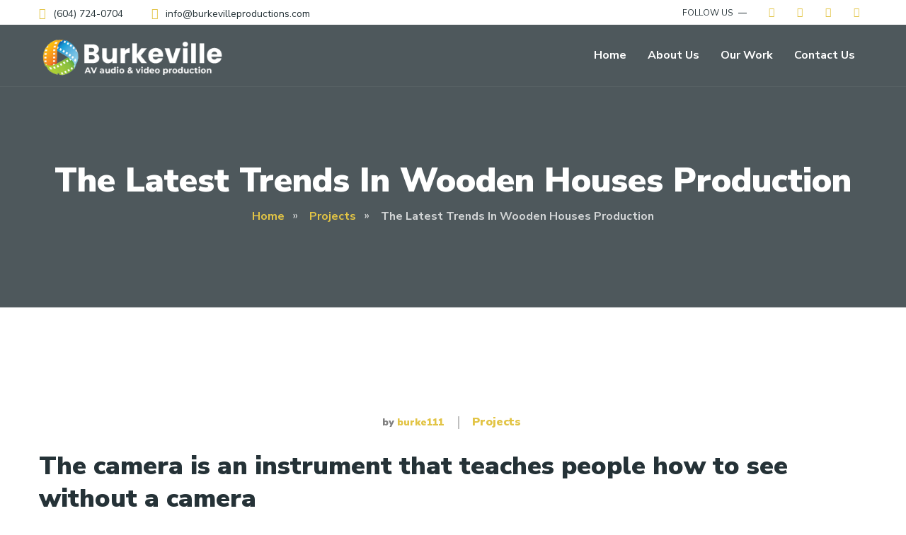

--- FILE ---
content_type: text/html; charset=UTF-8
request_url: https://burkevilleproductions.com/the-latest-trends-in-wooden-houses/
body_size: 18655
content:
<!DOCTYPE html>
<html dir="ltr" lang="en-US"
	prefix="og: https://ogp.me/ns#" >
<head>
	<meta charset="UTF-8">
	<meta name="viewport" content="width=device-width">
	<meta name="format-detection" content="telephone=no">
	<link rel="profile" href="http://gmpg.org/xfn/11">
	<link rel="pingback" href="https://burkevilleproductions.com/xmlrpc.php">
	<title>The Latest Trends In Wooden Houses Production - Burkeville Productions</title>

		<!-- All in One SEO 4.1.10 -->
		<meta name="description" content="The camera is an instrument that teaches people how to see without a camera Integer maximus accumsan nunc, sit amet tempor lectus facilisis eu. Cras vel elit felis. Vestibulum convallis ipsum id aliquam varius. Etiam nec laoreet turpis. Aenean nisi libero, tempor non sem vitae, hendrerit egestas ex. Nam magna odio, placerat ac risus tristique," />
		<meta name="robots" content="max-image-preview:large" />
		<link rel="canonical" href="https://burkevilleproductions.com/the-latest-trends-in-wooden-houses/" />
		<meta property="og:locale" content="en_US" />
		<meta property="og:site_name" content="Burkeville Productions - AV Audio and Video Production in Vancouver, BC" />
		<meta property="og:type" content="article" />
		<meta property="og:title" content="The Latest Trends In Wooden Houses Production - Burkeville Productions" />
		<meta property="og:description" content="The camera is an instrument that teaches people how to see without a camera Integer maximus accumsan nunc, sit amet tempor lectus facilisis eu. Cras vel elit felis. Vestibulum convallis ipsum id aliquam varius. Etiam nec laoreet turpis. Aenean nisi libero, tempor non sem vitae, hendrerit egestas ex. Nam magna odio, placerat ac risus tristique," />
		<meta property="og:url" content="https://burkevilleproductions.com/the-latest-trends-in-wooden-houses/" />
		<meta property="article:published_time" content="2017-09-25T15:26:39+00:00" />
		<meta property="article:modified_time" content="2017-09-25T15:26:39+00:00" />
		<meta name="twitter:card" content="summary" />
		<meta name="twitter:title" content="The Latest Trends In Wooden Houses Production - Burkeville Productions" />
		<meta name="twitter:description" content="The camera is an instrument that teaches people how to see without a camera Integer maximus accumsan nunc, sit amet tempor lectus facilisis eu. Cras vel elit felis. Vestibulum convallis ipsum id aliquam varius. Etiam nec laoreet turpis. Aenean nisi libero, tempor non sem vitae, hendrerit egestas ex. Nam magna odio, placerat ac risus tristique," />
		<script type="application/ld+json" class="aioseo-schema">
			{"@context":"https:\/\/schema.org","@graph":[{"@type":"WebSite","@id":"https:\/\/burkevilleproductions.com\/#website","url":"https:\/\/burkevilleproductions.com\/","name":"Burkeville Productions","description":"AV Audio and Video Production in Vancouver, BC","inLanguage":"en-US","publisher":{"@id":"https:\/\/burkevilleproductions.com\/#organization"}},{"@type":"Organization","@id":"https:\/\/burkevilleproductions.com\/#organization","name":"Burkeville Productions","url":"https:\/\/burkevilleproductions.com\/"},{"@type":"BreadcrumbList","@id":"https:\/\/burkevilleproductions.com\/the-latest-trends-in-wooden-houses\/#breadcrumblist","itemListElement":[{"@type":"ListItem","@id":"https:\/\/burkevilleproductions.com\/#listItem","position":1,"item":{"@type":"WebPage","@id":"https:\/\/burkevilleproductions.com\/","name":"Home","description":"AV Audio and video production company based in Vancouver, BC specializes in creating corporate events, conferences, and meetings.","url":"https:\/\/burkevilleproductions.com\/"},"nextItem":"https:\/\/burkevilleproductions.com\/the-latest-trends-in-wooden-houses\/#listItem"},{"@type":"ListItem","@id":"https:\/\/burkevilleproductions.com\/the-latest-trends-in-wooden-houses\/#listItem","position":2,"item":{"@type":"WebPage","@id":"https:\/\/burkevilleproductions.com\/the-latest-trends-in-wooden-houses\/","name":"The Latest Trends In Wooden Houses Production","description":"The camera is an instrument that teaches people how to see without a camera Integer maximus accumsan nunc, sit amet tempor lectus facilisis eu. Cras vel elit felis. Vestibulum convallis ipsum id aliquam varius. Etiam nec laoreet turpis. Aenean nisi libero, tempor non sem vitae, hendrerit egestas ex. Nam magna odio, placerat ac risus tristique,","url":"https:\/\/burkevilleproductions.com\/the-latest-trends-in-wooden-houses\/"},"previousItem":"https:\/\/burkevilleproductions.com\/#listItem"}]},{"@type":"Person","@id":"https:\/\/burkevilleproductions.com\/author\/burke111\/#author","url":"https:\/\/burkevilleproductions.com\/author\/burke111\/","name":"burke111","image":{"@type":"ImageObject","@id":"https:\/\/burkevilleproductions.com\/the-latest-trends-in-wooden-houses\/#authorImage","url":"https:\/\/secure.gravatar.com\/avatar\/39f54824a4285e0cf4d63921ed4695b6?s=96&d=mm&r=g","width":96,"height":96,"caption":"burke111"}},{"@type":"WebPage","@id":"https:\/\/burkevilleproductions.com\/the-latest-trends-in-wooden-houses\/#webpage","url":"https:\/\/burkevilleproductions.com\/the-latest-trends-in-wooden-houses\/","name":"The Latest Trends In Wooden Houses Production - Burkeville Productions","description":"The camera is an instrument that teaches people how to see without a camera Integer maximus accumsan nunc, sit amet tempor lectus facilisis eu. Cras vel elit felis. Vestibulum convallis ipsum id aliquam varius. Etiam nec laoreet turpis. Aenean nisi libero, tempor non sem vitae, hendrerit egestas ex. Nam magna odio, placerat ac risus tristique,","inLanguage":"en-US","isPartOf":{"@id":"https:\/\/burkevilleproductions.com\/#website"},"breadcrumb":{"@id":"https:\/\/burkevilleproductions.com\/the-latest-trends-in-wooden-houses\/#breadcrumblist"},"author":"https:\/\/burkevilleproductions.com\/author\/burke111\/#author","creator":"https:\/\/burkevilleproductions.com\/author\/burke111\/#author","image":{"@type":"ImageObject","@id":"https:\/\/burkevilleproductions.com\/#mainImage","url":4316},"primaryImageOfPage":{"@id":"https:\/\/burkevilleproductions.com\/the-latest-trends-in-wooden-houses\/#mainImage"},"datePublished":"2017-09-25T15:26:39+00:00","dateModified":"2017-09-25T15:26:39+00:00"},{"@type":"BlogPosting","@id":"https:\/\/burkevilleproductions.com\/the-latest-trends-in-wooden-houses\/#blogposting","name":"The Latest Trends In Wooden Houses Production - Burkeville Productions","description":"The camera is an instrument that teaches people how to see without a camera Integer maximus accumsan nunc, sit amet tempor lectus facilisis eu. Cras vel elit felis. Vestibulum convallis ipsum id aliquam varius. Etiam nec laoreet turpis. Aenean nisi libero, tempor non sem vitae, hendrerit egestas ex. Nam magna odio, placerat ac risus tristique,","inLanguage":"en-US","headline":"The Latest Trends In Wooden Houses Production","author":{"@id":"https:\/\/burkevilleproductions.com\/author\/burke111\/#author"},"publisher":{"@id":"https:\/\/burkevilleproductions.com\/#organization"},"datePublished":"2017-09-25T15:26:39+00:00","dateModified":"2017-09-25T15:26:39+00:00","articleSection":"Projects, sales, trainings, wood, Video","mainEntityOfPage":{"@id":"https:\/\/burkevilleproductions.com\/the-latest-trends-in-wooden-houses\/#webpage"},"isPartOf":{"@id":"https:\/\/burkevilleproductions.com\/the-latest-trends-in-wooden-houses\/#webpage"},"image":{"@type":"ImageObject","@id":"https:\/\/burkevilleproductions.com\/#articleImage","url":4316}}]}
		</script>
		<!-- All in One SEO -->

<link rel='dns-prefetch' href='//maxcdn.bootstrapcdn.com' />
<link rel='dns-prefetch' href='//fonts.googleapis.com' />
<link rel='dns-prefetch' href='//s.w.org' />
<link rel='dns-prefetch' href='//www.googletagmanager.com' />
<link rel="alternate" type="application/rss+xml" title="Burkeville Productions &raquo; Feed" href="https://burkevilleproductions.com/feed/" />
<link rel="alternate" type="application/rss+xml" title="Burkeville Productions &raquo; Comments Feed" href="https://burkevilleproductions.com/comments/feed/" />
<link rel="alternate" type="text/calendar" title="Burkeville Productions &raquo; iCal Feed" href="https://burkevilleproductions.com/events/?ical=1" />
<link rel="alternate" type="application/rss+xml" title="Burkeville Productions &raquo; The Latest Trends In Wooden Houses Production Comments Feed" href="https://burkevilleproductions.com/the-latest-trends-in-wooden-houses/feed/" />
<script type="text/javascript">
window._wpemojiSettings = {"baseUrl":"https:\/\/s.w.org\/images\/core\/emoji\/13.1.0\/72x72\/","ext":".png","svgUrl":"https:\/\/s.w.org\/images\/core\/emoji\/13.1.0\/svg\/","svgExt":".svg","source":{"concatemoji":"https:\/\/burkevilleproductions.com\/wp-includes\/js\/wp-emoji-release.min.js?ver=5.9.3"}};
/*! This file is auto-generated */
!function(e,a,t){var n,r,o,i=a.createElement("canvas"),p=i.getContext&&i.getContext("2d");function s(e,t){var a=String.fromCharCode;p.clearRect(0,0,i.width,i.height),p.fillText(a.apply(this,e),0,0);e=i.toDataURL();return p.clearRect(0,0,i.width,i.height),p.fillText(a.apply(this,t),0,0),e===i.toDataURL()}function c(e){var t=a.createElement("script");t.src=e,t.defer=t.type="text/javascript",a.getElementsByTagName("head")[0].appendChild(t)}for(o=Array("flag","emoji"),t.supports={everything:!0,everythingExceptFlag:!0},r=0;r<o.length;r++)t.supports[o[r]]=function(e){if(!p||!p.fillText)return!1;switch(p.textBaseline="top",p.font="600 32px Arial",e){case"flag":return s([127987,65039,8205,9895,65039],[127987,65039,8203,9895,65039])?!1:!s([55356,56826,55356,56819],[55356,56826,8203,55356,56819])&&!s([55356,57332,56128,56423,56128,56418,56128,56421,56128,56430,56128,56423,56128,56447],[55356,57332,8203,56128,56423,8203,56128,56418,8203,56128,56421,8203,56128,56430,8203,56128,56423,8203,56128,56447]);case"emoji":return!s([10084,65039,8205,55357,56613],[10084,65039,8203,55357,56613])}return!1}(o[r]),t.supports.everything=t.supports.everything&&t.supports[o[r]],"flag"!==o[r]&&(t.supports.everythingExceptFlag=t.supports.everythingExceptFlag&&t.supports[o[r]]);t.supports.everythingExceptFlag=t.supports.everythingExceptFlag&&!t.supports.flag,t.DOMReady=!1,t.readyCallback=function(){t.DOMReady=!0},t.supports.everything||(n=function(){t.readyCallback()},a.addEventListener?(a.addEventListener("DOMContentLoaded",n,!1),e.addEventListener("load",n,!1)):(e.attachEvent("onload",n),a.attachEvent("onreadystatechange",function(){"complete"===a.readyState&&t.readyCallback()})),(n=t.source||{}).concatemoji?c(n.concatemoji):n.wpemoji&&n.twemoji&&(c(n.twemoji),c(n.wpemoji)))}(window,document,window._wpemojiSettings);
</script>
<style type="text/css">
img.wp-smiley,
img.emoji {
	display: inline !important;
	border: none !important;
	box-shadow: none !important;
	height: 1em !important;
	width: 1em !important;
	margin: 0 0.07em !important;
	vertical-align: -0.1em !important;
	background: none !important;
	padding: 0 !important;
}
</style>
	<link rel='stylesheet' id='litespeed-cache-dummy-css'  href='https://burkevilleproductions.com/wp-content/plugins/litespeed-cache/assets/css/litespeed-dummy.css?ver=5.9.3' type='text/css' media='all' />
<link rel='stylesheet' id='wp-block-library-css'  href='https://burkevilleproductions.com/wp-includes/css/dist/block-library/style.min.css?ver=5.9.3' type='text/css' media='all' />
<link rel='stylesheet' id='mpp_gutenberg-css'  href='https://burkevilleproductions.com/wp-content/plugins/metronet-profile-picture/dist/blocks.style.build.css?ver=2.6.0' type='text/css' media='all' />
<style id='global-styles-inline-css' type='text/css'>
body{--wp--preset--color--black: #000000;--wp--preset--color--cyan-bluish-gray: #abb8c3;--wp--preset--color--white: #ffffff;--wp--preset--color--pale-pink: #f78da7;--wp--preset--color--vivid-red: #cf2e2e;--wp--preset--color--luminous-vivid-orange: #ff6900;--wp--preset--color--luminous-vivid-amber: #fcb900;--wp--preset--color--light-green-cyan: #7bdcb5;--wp--preset--color--vivid-green-cyan: #00d084;--wp--preset--color--pale-cyan-blue: #8ed1fc;--wp--preset--color--vivid-cyan-blue: #0693e3;--wp--preset--color--vivid-purple: #9b51e0;--wp--preset--gradient--vivid-cyan-blue-to-vivid-purple: linear-gradient(135deg,rgba(6,147,227,1) 0%,rgb(155,81,224) 100%);--wp--preset--gradient--light-green-cyan-to-vivid-green-cyan: linear-gradient(135deg,rgb(122,220,180) 0%,rgb(0,208,130) 100%);--wp--preset--gradient--luminous-vivid-amber-to-luminous-vivid-orange: linear-gradient(135deg,rgba(252,185,0,1) 0%,rgba(255,105,0,1) 100%);--wp--preset--gradient--luminous-vivid-orange-to-vivid-red: linear-gradient(135deg,rgba(255,105,0,1) 0%,rgb(207,46,46) 100%);--wp--preset--gradient--very-light-gray-to-cyan-bluish-gray: linear-gradient(135deg,rgb(238,238,238) 0%,rgb(169,184,195) 100%);--wp--preset--gradient--cool-to-warm-spectrum: linear-gradient(135deg,rgb(74,234,220) 0%,rgb(151,120,209) 20%,rgb(207,42,186) 40%,rgb(238,44,130) 60%,rgb(251,105,98) 80%,rgb(254,248,76) 100%);--wp--preset--gradient--blush-light-purple: linear-gradient(135deg,rgb(255,206,236) 0%,rgb(152,150,240) 100%);--wp--preset--gradient--blush-bordeaux: linear-gradient(135deg,rgb(254,205,165) 0%,rgb(254,45,45) 50%,rgb(107,0,62) 100%);--wp--preset--gradient--luminous-dusk: linear-gradient(135deg,rgb(255,203,112) 0%,rgb(199,81,192) 50%,rgb(65,88,208) 100%);--wp--preset--gradient--pale-ocean: linear-gradient(135deg,rgb(255,245,203) 0%,rgb(182,227,212) 50%,rgb(51,167,181) 100%);--wp--preset--gradient--electric-grass: linear-gradient(135deg,rgb(202,248,128) 0%,rgb(113,206,126) 100%);--wp--preset--gradient--midnight: linear-gradient(135deg,rgb(2,3,129) 0%,rgb(40,116,252) 100%);--wp--preset--duotone--dark-grayscale: url('#wp-duotone-dark-grayscale');--wp--preset--duotone--grayscale: url('#wp-duotone-grayscale');--wp--preset--duotone--purple-yellow: url('#wp-duotone-purple-yellow');--wp--preset--duotone--blue-red: url('#wp-duotone-blue-red');--wp--preset--duotone--midnight: url('#wp-duotone-midnight');--wp--preset--duotone--magenta-yellow: url('#wp-duotone-magenta-yellow');--wp--preset--duotone--purple-green: url('#wp-duotone-purple-green');--wp--preset--duotone--blue-orange: url('#wp-duotone-blue-orange');--wp--preset--font-size--small: 13px;--wp--preset--font-size--medium: 20px;--wp--preset--font-size--large: 36px;--wp--preset--font-size--x-large: 42px;}.has-black-color{color: var(--wp--preset--color--black) !important;}.has-cyan-bluish-gray-color{color: var(--wp--preset--color--cyan-bluish-gray) !important;}.has-white-color{color: var(--wp--preset--color--white) !important;}.has-pale-pink-color{color: var(--wp--preset--color--pale-pink) !important;}.has-vivid-red-color{color: var(--wp--preset--color--vivid-red) !important;}.has-luminous-vivid-orange-color{color: var(--wp--preset--color--luminous-vivid-orange) !important;}.has-luminous-vivid-amber-color{color: var(--wp--preset--color--luminous-vivid-amber) !important;}.has-light-green-cyan-color{color: var(--wp--preset--color--light-green-cyan) !important;}.has-vivid-green-cyan-color{color: var(--wp--preset--color--vivid-green-cyan) !important;}.has-pale-cyan-blue-color{color: var(--wp--preset--color--pale-cyan-blue) !important;}.has-vivid-cyan-blue-color{color: var(--wp--preset--color--vivid-cyan-blue) !important;}.has-vivid-purple-color{color: var(--wp--preset--color--vivid-purple) !important;}.has-black-background-color{background-color: var(--wp--preset--color--black) !important;}.has-cyan-bluish-gray-background-color{background-color: var(--wp--preset--color--cyan-bluish-gray) !important;}.has-white-background-color{background-color: var(--wp--preset--color--white) !important;}.has-pale-pink-background-color{background-color: var(--wp--preset--color--pale-pink) !important;}.has-vivid-red-background-color{background-color: var(--wp--preset--color--vivid-red) !important;}.has-luminous-vivid-orange-background-color{background-color: var(--wp--preset--color--luminous-vivid-orange) !important;}.has-luminous-vivid-amber-background-color{background-color: var(--wp--preset--color--luminous-vivid-amber) !important;}.has-light-green-cyan-background-color{background-color: var(--wp--preset--color--light-green-cyan) !important;}.has-vivid-green-cyan-background-color{background-color: var(--wp--preset--color--vivid-green-cyan) !important;}.has-pale-cyan-blue-background-color{background-color: var(--wp--preset--color--pale-cyan-blue) !important;}.has-vivid-cyan-blue-background-color{background-color: var(--wp--preset--color--vivid-cyan-blue) !important;}.has-vivid-purple-background-color{background-color: var(--wp--preset--color--vivid-purple) !important;}.has-black-border-color{border-color: var(--wp--preset--color--black) !important;}.has-cyan-bluish-gray-border-color{border-color: var(--wp--preset--color--cyan-bluish-gray) !important;}.has-white-border-color{border-color: var(--wp--preset--color--white) !important;}.has-pale-pink-border-color{border-color: var(--wp--preset--color--pale-pink) !important;}.has-vivid-red-border-color{border-color: var(--wp--preset--color--vivid-red) !important;}.has-luminous-vivid-orange-border-color{border-color: var(--wp--preset--color--luminous-vivid-orange) !important;}.has-luminous-vivid-amber-border-color{border-color: var(--wp--preset--color--luminous-vivid-amber) !important;}.has-light-green-cyan-border-color{border-color: var(--wp--preset--color--light-green-cyan) !important;}.has-vivid-green-cyan-border-color{border-color: var(--wp--preset--color--vivid-green-cyan) !important;}.has-pale-cyan-blue-border-color{border-color: var(--wp--preset--color--pale-cyan-blue) !important;}.has-vivid-cyan-blue-border-color{border-color: var(--wp--preset--color--vivid-cyan-blue) !important;}.has-vivid-purple-border-color{border-color: var(--wp--preset--color--vivid-purple) !important;}.has-vivid-cyan-blue-to-vivid-purple-gradient-background{background: var(--wp--preset--gradient--vivid-cyan-blue-to-vivid-purple) !important;}.has-light-green-cyan-to-vivid-green-cyan-gradient-background{background: var(--wp--preset--gradient--light-green-cyan-to-vivid-green-cyan) !important;}.has-luminous-vivid-amber-to-luminous-vivid-orange-gradient-background{background: var(--wp--preset--gradient--luminous-vivid-amber-to-luminous-vivid-orange) !important;}.has-luminous-vivid-orange-to-vivid-red-gradient-background{background: var(--wp--preset--gradient--luminous-vivid-orange-to-vivid-red) !important;}.has-very-light-gray-to-cyan-bluish-gray-gradient-background{background: var(--wp--preset--gradient--very-light-gray-to-cyan-bluish-gray) !important;}.has-cool-to-warm-spectrum-gradient-background{background: var(--wp--preset--gradient--cool-to-warm-spectrum) !important;}.has-blush-light-purple-gradient-background{background: var(--wp--preset--gradient--blush-light-purple) !important;}.has-blush-bordeaux-gradient-background{background: var(--wp--preset--gradient--blush-bordeaux) !important;}.has-luminous-dusk-gradient-background{background: var(--wp--preset--gradient--luminous-dusk) !important;}.has-pale-ocean-gradient-background{background: var(--wp--preset--gradient--pale-ocean) !important;}.has-electric-grass-gradient-background{background: var(--wp--preset--gradient--electric-grass) !important;}.has-midnight-gradient-background{background: var(--wp--preset--gradient--midnight) !important;}.has-small-font-size{font-size: var(--wp--preset--font-size--small) !important;}.has-medium-font-size{font-size: var(--wp--preset--font-size--medium) !important;}.has-large-font-size{font-size: var(--wp--preset--font-size--large) !important;}.has-x-large-font-size{font-size: var(--wp--preset--font-size--x-large) !important;}
</style>
<link rel='stylesheet' id='contact-form-7-css'  href='https://burkevilleproductions.com/wp-content/plugins/contact-form-7/includes/css/styles.css?ver=5.5.6' type='text/css' media='all' />
<link rel='stylesheet' id='dashicons-css'  href='https://burkevilleproductions.com/wp-includes/css/dashicons.min.css?ver=5.9.3' type='text/css' media='all' />
<link rel='stylesheet' id='post-views-counter-frontend-css'  href='https://burkevilleproductions.com/wp-content/plugins/post-views-counter/css/frontend.css?ver=1.3.11' type='text/css' media='all' />
<link rel='stylesheet' id='simple-share-buttons-adder-font-awesome-css'  href='//maxcdn.bootstrapcdn.com/font-awesome/4.3.0/css/font-awesome.min.css?ver=8.2.4' type='text/css' media='all' />
<link rel='stylesheet' id='bootstrap-css'  href='https://burkevilleproductions.com/wp-content/themes/altaframe/assets/css/bootstrap-grid.css?ver=1.0.1' type='text/css' media='all' />
<link rel='stylesheet' id='altaframe-plugins-css'  href='https://burkevilleproductions.com/wp-content/themes/altaframe/assets/css/plugins.css?ver=1.0' type='text/css' media='all' />
<link rel='stylesheet' id='altaframe-theme-style-css'  href='https://burkevilleproductions.com/wp-content/themes/altaframe-child/style.css?ver=1.0' type='text/css' media='all' />
<style id='altaframe-theme-style-inline-css' type='text/css'>
.page-header { background-image: url(//burkevilleproductions.com/wp-content/uploads/2024/08/309994224_525445542922012_7831185848323143010_n.jpg) !important; } 
.ltx-overlay-bg { background-image: url(//burkevilleproductions.com/wp-content/uploads/2018/05/overlay-bg.png) !important; } 
#block-footer:before { background-image: url(//burkevilleproductions.com/wp-content/uploads/2018/04/HEADER_inner.jpg) !important; } 
nav.navbar .logo img { max-height: 60px; } 
			:root {			  --black:  #253237 !important;			  --gray:   #f4f5f5 !important;			  --white:  #ffffff !important;			  --main:   #e2c445 !important;			  --main-lighter:   #ffff67 !important;			  --second: #ae4c1c !important;			  --subscribe-block: #f4f5f5 !important;			}					.pace .loader-cam { box-shadow: inset 0 0 0 .1em #fff, -.5em -.5em 0 -.4em #e2c445, 0 -.7em 0 -.4em #e2c445, .5em -.5em 0 -.4em #e2c445, -.5em .5em 0 -.4em #e2c445, 0 .7em 0 -.4em #e2c445, .5em .5em 0 -.4em #e2c445, -.7em 0 0 -.4em #e2c445, .7em 0 0 -.4em #e2c445 !important;	}		html,body,div,table { 	font-family: 'Merriweather';	font-weight: 300;}h1, h2, h3, h4, .header, .font-headers { 	font-family: 'Nunito Sans';	font-weight: 900;}#navbar > ul > li > a:not(.fa) { 	font-family: 'Nunito Sans';	font-weight: 900;}.font-main { 	font-family: 'Merriweather';}
</style>
<link rel='stylesheet' id='parent-style-css'  href='https://burkevilleproductions.com/wp-content/themes/altaframe/style.css?ver=5.9.3' type='text/css' media='all' />
<style id='parent-style-inline-css' type='text/css'>
			:root {			  --black:  #253237 !important;			  --gray:   #f4f5f5 !important;			  --white:  #ffffff !important;			  --main:   #e2c445 !important;			  --main-lighter:   #ffff67 !important;			  --second: #ae4c1c !important;			  --subscribe-block: #f4f5f5 !important;			}					.pace .loader-cam { box-shadow: inset 0 0 0 .1em #fff, -.5em -.5em 0 -.4em #e2c445, 0 -.7em 0 -.4em #e2c445, .5em -.5em 0 -.4em #e2c445, -.5em .5em 0 -.4em #e2c445, 0 .7em 0 -.4em #e2c445, .5em .5em 0 -.4em #e2c445, -.7em 0 0 -.4em #e2c445, .7em 0 0 -.4em #e2c445 !important;	}		html,body,div,table { 	font-family: 'Merriweather';	font-weight: 300;}h1, h2, h3, h4, .header, .font-headers { 	font-family: 'Nunito Sans';	font-weight: 900;}#navbar > ul > li > a:not(.fa) { 	font-family: 'Nunito Sans';	font-weight: 900;}.font-main { 	font-family: 'Merriweather';}
</style>
<link rel='stylesheet' id='child-style-css'  href='https://burkevilleproductions.com/wp-content/themes/altaframe-child/style.css?ver=1.0' type='text/css' media='all' />
<link rel='stylesheet' id='fw-option-type-icon-v2-pack-linecons-css'  href='https://burkevilleproductions.com/wp-content/plugins/unyson/framework/static/libs/linecons/css/linecons.css?ver=2.7.24' type='text/css' media='all' />
<link rel='stylesheet' id='fw-option-type-icon-v2-pack-font-awesome-css'  href='https://burkevilleproductions.com/wp-content/plugins/unyson/framework/static/libs/font-awesome/css/font-awesome.min.css?ver=2.7.24' type='text/css' media='all' />
<link rel='stylesheet' id='fw-option-type-icon-v2-pack-entypo-css'  href='https://burkevilleproductions.com/wp-content/plugins/unyson/framework/static/libs/entypo/css/entypo.css?ver=2.7.24' type='text/css' media='all' />
<link rel='stylesheet' id='fw-option-type-icon-v2-pack-linearicons-css'  href='https://burkevilleproductions.com/wp-content/plugins/unyson/framework/static/libs/lnr/css/lnr.css?ver=2.7.24' type='text/css' media='all' />
<link rel='stylesheet' id='fw-option-type-icon-v2-pack-typicons-css'  href='https://burkevilleproductions.com/wp-content/plugins/unyson/framework/static/libs/typcn/css/typcn.css?ver=2.7.24' type='text/css' media='all' />
<link rel='stylesheet' id='fw-option-type-icon-v2-pack-unycon-css'  href='https://burkevilleproductions.com/wp-content/plugins/unyson/framework/static/libs/unycon/unycon.css?ver=2.7.24' type='text/css' media='all' />
<link rel='stylesheet' id='magnific-popup-css'  href='https://burkevilleproductions.com/wp-content/themes/altaframe/assets/css/magnific-popup.css?ver=1.1.0' type='text/css' media='all' />
<link rel='stylesheet' id='altaframe_google_fonts-css'  href='//fonts.googleapis.com/css?family=Merriweather:300%7CNunito+Sans:900,400,400i,600,700,900i&#038;subset=latin' type='text/css' media='all' />
<link rel='stylesheet' id='vc_font_awesome_5_shims-css'  href='https://burkevilleproductions.com/wp-content/plugins/js_composer/assets/lib/bower/font-awesome/css/v4-shims.min.css?ver=6.9.0' type='text/css' media='all' />
<link rel='stylesheet' id='vc_font_awesome_5-css'  href='https://burkevilleproductions.com/wp-content/plugins/js_composer/assets/lib/bower/font-awesome/css/all.min.css?ver=6.9.0' type='text/css' media='all' />
<script type='text/javascript' src='https://burkevilleproductions.com/wp-includes/js/jquery/jquery.min.js?ver=3.6.0' id='jquery-core-js'></script>
<script type='text/javascript' src='https://burkevilleproductions.com/wp-includes/js/jquery/jquery-migrate.min.js?ver=3.3.2' id='jquery-migrate-js'></script>
<script type='text/javascript' src='https://burkevilleproductions.com/wp-content/themes/altaframe/assets/js/modernizr-2.6.2.min.js?ver=1.0' id='modernizr-js'></script>
<!--[if lt IE 9]>
<script type='text/javascript' src='https://burkevilleproductions.com/wp-content/themes/altaframe/assets/js/html5shiv.js?ver=5.9.3' id='html5shiv-js'></script>
<![endif]-->
<link rel="https://api.w.org/" href="https://burkevilleproductions.com/wp-json/" /><link rel="alternate" type="application/json" href="https://burkevilleproductions.com/wp-json/wp/v2/posts/4683" /><link rel="EditURI" type="application/rsd+xml" title="RSD" href="https://burkevilleproductions.com/xmlrpc.php?rsd" />
<link rel="wlwmanifest" type="application/wlwmanifest+xml" href="https://burkevilleproductions.com/wp-includes/wlwmanifest.xml" /> 
<meta name="generator" content="WordPress 5.9.3" />
<link rel='shortlink' href='https://burkevilleproductions.com/?p=4683' />
<link rel="alternate" type="application/json+oembed" href="https://burkevilleproductions.com/wp-json/oembed/1.0/embed?url=https%3A%2F%2Fburkevilleproductions.com%2Fthe-latest-trends-in-wooden-houses%2F" />
<link rel="alternate" type="text/xml+oembed" href="https://burkevilleproductions.com/wp-json/oembed/1.0/embed?url=https%3A%2F%2Fburkevilleproductions.com%2Fthe-latest-trends-in-wooden-houses%2F&#038;format=xml" />

		<!-- GA Google Analytics @ https://m0n.co/ga -->
		<script async src="https://www.googletagmanager.com/gtag/js?id=G-GJE86P509B"></script>
		<script>
			window.dataLayer = window.dataLayer || [];
			function gtag(){dataLayer.push(arguments);}
			gtag('js', new Date());
			gtag('config', 'G-GJE86P509B');
		</script>

	<!-- Google tag (gtag.js) -->
<script async src="https://www.googletagmanager.com/gtag/js?id=G-GJE86P509B"></script>
<script>
  window.dataLayer = window.dataLayer || [];
  function gtag(){dataLayer.push(arguments);}
  gtag('js', new Date());

  gtag('config', 'G-GJE86P509B');
</script>
<meta name="generator" content="Site Kit by Google 1.134.0" /><meta name="tec-api-version" content="v1"><meta name="tec-api-origin" content="https://burkevilleproductions.com"><link rel="alternate" href="https://burkevilleproductions.com/wp-json/tribe/events/v1/" /><meta name="generator" content="Powered by WPBakery Page Builder - drag and drop page builder for WordPress."/>

		<style>
			#wp-admin-bar-pvc-post-views .pvc-graph-container { padding-top: 6px; padding-bottom: 6px; position: relative; display: block; height: 100%; box-sizing: border-box; }
			#wp-admin-bar-pvc-post-views .pvc-line-graph {
				display: inline-block;
				width: 1px;
				margin-right: 1px;
				background-color: #ccc;
				vertical-align: baseline;
			}
			#wp-admin-bar-pvc-post-views .pvc-line-graph:hover { background-color: #eee; }
			#wp-admin-bar-pvc-post-views .pvc-line-graph-0 { height: 1% }
			#wp-admin-bar-pvc-post-views .pvc-line-graph-1 { height: 5% }
			#wp-admin-bar-pvc-post-views .pvc-line-graph-2 { height: 10% }
			#wp-admin-bar-pvc-post-views .pvc-line-graph-3 { height: 15% }
			#wp-admin-bar-pvc-post-views .pvc-line-graph-4 { height: 20% }
			#wp-admin-bar-pvc-post-views .pvc-line-graph-5 { height: 25% }
			#wp-admin-bar-pvc-post-views .pvc-line-graph-6 { height: 30% }
			#wp-admin-bar-pvc-post-views .pvc-line-graph-7 { height: 35% }
			#wp-admin-bar-pvc-post-views .pvc-line-graph-8 { height: 40% }
			#wp-admin-bar-pvc-post-views .pvc-line-graph-9 { height: 45% }
			#wp-admin-bar-pvc-post-views .pvc-line-graph-10 { height: 50% }
			#wp-admin-bar-pvc-post-views .pvc-line-graph-11 { height: 55% }
			#wp-admin-bar-pvc-post-views .pvc-line-graph-12 { height: 60% }
			#wp-admin-bar-pvc-post-views .pvc-line-graph-13 { height: 65% }
			#wp-admin-bar-pvc-post-views .pvc-line-graph-14 { height: 70% }
			#wp-admin-bar-pvc-post-views .pvc-line-graph-15 { height: 75% }
			#wp-admin-bar-pvc-post-views .pvc-line-graph-16 { height: 80% }
			#wp-admin-bar-pvc-post-views .pvc-line-graph-17 { height: 85% }
			#wp-admin-bar-pvc-post-views .pvc-line-graph-18 { height: 90% }
			#wp-admin-bar-pvc-post-views .pvc-line-graph-19 { height: 95% }
			#wp-admin-bar-pvc-post-views .pvc-line-graph-20 { height: 100% }
		</style><link rel="icon" href="https://burkevilleproductions.com/wp-content/uploads/2022/04/Burkeville-Productions-Logo-main-45x45.png" sizes="32x32" />
<link rel="icon" href="https://burkevilleproductions.com/wp-content/uploads/2022/04/Burkeville-Productions-Logo-main-300x300.png" sizes="192x192" />
<link rel="apple-touch-icon" href="https://burkevilleproductions.com/wp-content/uploads/2022/04/Burkeville-Productions-Logo-main-185x185.png" />
<meta name="msapplication-TileImage" content="https://burkevilleproductions.com/wp-content/uploads/2022/04/Burkeville-Productions-Logo-main-300x300.png" />
<noscript><style> .wpb_animate_when_almost_visible { opacity: 1; }</style></noscript></head>
<body class="post-template-default single single-post postid-4683 single-format-video tribe-no-js group-blog masthead-fixed full-width footer-widgets singular paceloader-enabled wpb-js-composer js-comp-ver-6.9.0 vc_responsive">
<div id="preloader"></div><div class="ltx-topbar-block hidden-ms hidden-xs hidden-sm"><div class="container"><div class="vc_row wpb_row vc_row-fluid vc_row-o-content-middle vc_row-flex"><div class="wpb_column vc_column_container vc_col-sm-8"><div class="vc_column-inner"><div class="wpb_wrapper"><ul class="block-icon icons-count-2  col-bg-transparent icon-h-right align-left i-circle layout-inline" ><li data-mh="ltx-block-icon-li-1478"><div data-mh="ltx-block-icon-in-1478" class=""><span class="icon fas fa-phone-alt matchHeight" data-mh="ltx-icon-span-"></span><div class="block-right"> <h6 class="header"> (604) 724-0704 </h6> <div class="descr"></div></div></div></li><li data-mh="ltx-block-icon-li-1478"><div data-mh="ltx-block-icon-in-1478" class=""><span class="icon far fa-envelope matchHeight" data-mh="ltx-icon-span-"></span><div class="block-right"> <h6 class="header"> info@burkevilleproductions.com </h6> <div class="descr"></div></div></div></li></ul></div></div></div><div class="wpb_column vc_column_container vc_col-sm-4 text-align-right"><div class="vc_column-inner"><div class="wpb_wrapper"><div class="ltx-nav-right-wrapper"><ul class="ltx-nav-right ltx-nav-second"><li><a href="" target="_blank"><span class="fa fa-linkedin"></span></a></li><li><a href="https://www.youtube.com/user/burkevilleproduction" target="_blank"><span class="fa fa-youtube-play"></span></a></li><li><a href="https://www.instagram.com/burkeville_productions/" target="_blank"><span class="fa fa-instagram"></span></a></li><li><a href="https://www.facebook.com/burkevilleproductions" target="_blank"><span class="fa fa-facebook"></span></a></li><li class="header"><h6>FOLLOW US</h6></li></ul></div>
	<div class="wpb_text_column wpb_content_element " >
		<div class="wpb_wrapper">
			

		</div>
	</div>
</div></div></div></div></div></div><div id="nav-wrapper" class="navbar-layout-black">
	<nav data-spy="affix" data-offset-top="35" class="navbar">
		<div class="container">
			<div class="row row-center">
				<div class="col-xl-2 col-lg-3 col-md-3 col-sm-6 col-ms-6 col-xs-6">
					<div class="navbar-logo">	
						<a class="logo" href="https://burkevilleproductions.com/"><img width="325" height="100" src="https://burkevilleproductions.com/wp-content/uploads/2022/05/Burkeville-Productions-Main-Logo.png" class="attachment-full size-full" alt="Burkeville-Productions-Main-Logo" loading="lazy" srcset="https://burkevilleproductions.com/wp-content/uploads/2022/05/Burkeville-Productions-Main-Logo.png 325w, https://burkevilleproductions.com/wp-content/uploads/2022/05/Burkeville-Productions-Main-Logo-300x92.png 300w" sizes="(max-width: 325px) 100vw, 325px" /></a>					</div>
				</div>
				<div class="col-xl-10 col-lg-9 col-md-9 col-sm-6 col-ms-6 col-xs-6">
					<div id="navbar" class="navbar-collapse collapse">
						<div class="toggle-wrap">
							<a class="logo" href="https://burkevilleproductions.com/"><img width="325" height="100" src="https://burkevilleproductions.com/wp-content/uploads/2022/05/Burkeville-Productions-Main-Logo.png" class="attachment-full size-full" alt="Burkeville-Productions-Main-Logo" loading="lazy" srcset="https://burkevilleproductions.com/wp-content/uploads/2022/05/Burkeville-Productions-Main-Logo.png 325w, https://burkevilleproductions.com/wp-content/uploads/2022/05/Burkeville-Productions-Main-Logo-300x92.png 300w" sizes="(max-width: 325px) 100vw, 325px" /></a>						
							<button type="button" class="navbar-toggle collapsed">
								<span class="icon-bar top-bar"></span>
								<span class="icon-bar middle-bar"></span>
								<span class="icon-bar bottom-bar"></span>
							</button>							
							<div class="clearfix"></div>
						</div>
						<ul id="menu-menu-1" class="nav navbar-nav"><li id="menu-item-4809" class="menu-item menu-item-type-post_type menu-item-object-page menu-item-home menu-item-4809"><a href="https://burkevilleproductions.com/" data-ps2id-api="true"><span>Home</span></a></li>
<li id="menu-item-4912" class="menu-item menu-item-type-custom menu-item-object-custom menu-item-4912"><a href="#about-us" data-ps2id-api="true"><span>About Us</span></a></li>
<li id="menu-item-4847" class="menu-item menu-item-type-custom menu-item-object-custom menu-item-4847"><a href="#our-work" data-ps2id-api="true"><span>Our Work</span></a></li>
<li id="menu-item-4848" class="menu-item menu-item-type-custom menu-item-object-custom menu-item-4848"><a href="#contact-us" data-ps2id-api="true"><span>Contact Us</span></a></li>
</ul>						<div class="nav-mob">
							<ul class="nav navbar-nav">
														</ul>
						</div>
					</div>				
					<button type="button" class="navbar-toggle collapsed">
						<span class="icon-bar top-bar"></span>
						<span class="icon-bar middle-bar"></span>
						<span class="icon-bar bottom-bar"></span>
					</button>
											
				</div>
			</div>
		</div>
	</nav>
</div>
	<header class="page-header  header-h1  hasBreadcrumbs hasBackground">
	    <div class="container">   
	    	<h1>The Latest Trends In Wooden Houses Production</h1><ul class="breadcrumbs" typeof="BreadcrumbList" vocab="https://schema.org/"><!-- Breadcrumb NavXT 7.0.2 -->
<li class="home"><span property="itemListElement" typeof="ListItem"><a property="item" typeof="WebPage" title="Go to Home." href="https://burkevilleproductions.com" class="home"><span property="name">Home</span></a><meta property="position" content="1"></span></li>
<li class="taxonomy category"><span property="itemListElement" typeof="ListItem"><a property="item" typeof="WebPage" title="Go to the Projects category archives." href="https://burkevilleproductions.com/category/projects/" class="taxonomy category"><span property="name">Projects</span></a><meta property="position" content="2"></span></li>
<li class="post post-post current-item"><span property="itemListElement" typeof="ListItem"><span property="name">The Latest Trends In Wooden Houses Production</span><meta property="position" content="3"></span></li>
</ul>	    
	    </div>
		    
	</header>
		<div class="container main-wrapper"><div class="inner-page margin-default">
    <div class="row centered">
	    	    
        <div class="col-xl-9 col-lg-12 col-md-12 col-xs-12">
            <section class="blog-post">
					<article id="post-4683" class="post-4683 post type-post status-publish format-video has-post-thumbnail hentry category-projects tag-sales tag-trainings tag-wood post_format-post-format-video">
		<div class="image"><span class="date-block"><span class="date-day">25</span><span class="date-my">Sep 2017</span></span></div>	    <div class="blog-info-top">
			<ul class="no-i"><li><span class="author-by">by <a href="https://burkevilleproductions.com" title="Visit burke111&#8217;s website" rel="author external">burke111</a></span></li><li class="li-cats"><span class="cats"><a href="https://burkevilleproductions.com/category/projects/" rel="category tag">Projects</a></span></li></ul>        </div>
	    <div class="description">
	        <div class="text text-page">
				<h3>The camera is an instrument that teaches people how to see without a camera</h3>
<p>Integer maximus accumsan nunc, sit amet tempor lectus facilisis eu. Cras vel elit felis. Vestibulum convallis ipsum id aliquam varius. Etiam nec laoreet turpis. Aenean nisi libero, tempor non sem vitae, hendrerit egestas ex. Nam magna odio, placerat ac risus tristique, viverra tincidunt nibh. Donec vitae leo efficitur, bibendum nibh ac, pretium urna. Vestibulum nunc augue, scelerisque ac vulputate sed, fermentum non nisi.</p>
<blockquote><p>Vivamus tristique ligula quis orci malesuada tincidunt. Praesent magna purus, pharetra eu eleifend non, euismod vitae leo. Interdum et malesuada fames ac ante ipsum primis in faucibus. Quisque sapien enim, feugiat et mi vel, fermentum placerat tortor.</p></blockquote>
<p>Praesent suscipit, purus tincidunt faucibus gravida, leo quam ullamcorper risus, quis pretium nibh eros ut purus. Vestibulum ante ipsum primis in faucibus orci luctus et ultrices posuere cubilia Curae; Fusce ut enim tempor, venenatis metus interdum, ullamcorper sem. Pellentesque et sem vehicula, condimentum velit malesuada, dapibus nunc. Duis vitae eleifend orci, ut varius risus. Praesent consequat nibh id dictum molestie.</p>
<ul class="disc">
<li>Vestibulum iaculis velit</li>
<li>Nec ante varius tempus</li>
<li>Duis sollicitudin lacus sapien</li>
<li>Sed pharetra felis facilisis sed</li>
</ul>
<p>Cras eget sapien auctor, porttitor nisi vitae, vulputate justo. Cras et pharetra ligula, vel vestibulum ipsum. Orci varius natoque penatibus et magnis dis parturient montes, nascetur ridiculus mus.</p>
<h3>Make it simple, but significant</h3>
<p>Quisque scelerisque suscipit purus, nec venenatis nulla lobortis eu. Interdum et malesuada fames ac ante ipsum primis in faucibus. Suspendisse tempor id lacus in tincidunt. Vestibulum porttitor risus diam, nec ullamcorper leo consectetur luctus. Praesent neque nisi, eleifend sed diam sed, ultrices venenatis ipsum. Vestibulum ut sem urna. Mauris lorem neque, egestas eget arcu sit amet, sagittis dictum risus. Sed dolor ligula, dictum ac mattis nec, sagittis non ipsum. Integer sollicitudin nunc vitae nisi facilisis, sed rutrum elit vestibulum. Duis viverra maximus felis at condimentum. Sed congue mi vel massa laoreet, vel laoreet risus sollicitudin. Ut pellentesque est lectus, vitae sodales velit tempus eget. Aenean sem quam, malesuada non venenatis non, porta et magna. Donec nec urna eget sapien ornare tristique. Quisque ac accumsan leo. Curabitur elementum ligula in libero dictum, eu placerat lacus posuere.</p>
<p><img loading="lazy" class="alignnone wp-image-4558 size-large" src="https://burkevilleproductions.com/wp-content/uploads/2018/05/abstract-1840297-1024x688.jpg" alt="" width="1024" height="688" srcset="https://burkevilleproductions.com/wp-content/uploads/2018/05/abstract-1840297-1024x688.jpg 1024w, https://burkevilleproductions.com/wp-content/uploads/2018/05/abstract-1840297-300x201.jpg 300w, https://burkevilleproductions.com/wp-content/uploads/2018/05/abstract-1840297-768x516.jpg 768w, https://burkevilleproductions.com/wp-content/uploads/2018/05/abstract-1840297-1536x1031.jpg 1536w, https://burkevilleproductions.com/wp-content/uploads/2018/05/abstract-1840297-600x403.jpg 600w, https://burkevilleproductions.com/wp-content/uploads/2018/05/abstract-1840297-755x507.jpg 755w, https://burkevilleproductions.com/wp-content/uploads/2018/05/abstract-1840297.jpg 2000w" sizes="(max-width: 1024px) 100vw, 1024px" /></p>
<p>Nunc placerat dignissim orci, quis auctor ligula ornare non. Morbi nec augue dui. Etiam convallis dui a elit pretium tristique. Phasellus eros tortor, malesuada sed sagittis sit amet, vestibulum in sem. Vivamus elementum et est in mollis. Pellentesque pretium turpis sit amet augue facilisis porttitor. Quisque laoreet neque luctus, gravida eros sit amet, ornare sapien. Phasellus mollis mi id auctor eleifend. Aliquam erat volutpat. Quisque in elit non nisl hendrerit semper. Mauris tristique nisi vitae lacinia tincidunt.</p>
<h3>Look at usual things with unusual eyes</h3>
<p>Curabitur risus purus, ornare at pulvinar ac, tempor et lacus. Sed a ornare dolor, ac aliquam ipsum. Aliquam dignissim ut lorem eget tristique. Nulla in commodo justo. Vestibulum eu nunc ac metus rhoncus commodo. Nunc ut risus vehicula, egestas diam nec, hendrerit massa. Fusce aliquet risus nec commodo venenatis. Morbi in orci gravida, gravida nisl ut, commodo urna. Proin scelerisque porttitor dui sed tincidunt.</p>
<p><img loading="lazy" class="wp-image-4560 size-medium aligncenter" src="https://burkevilleproductions.com/wp-content/uploads/2018/05/architecture-1839142.jpg" alt="" width="650" height="402" /></p>
<p>Vestibulum iaculis velit nec ante varius tempus. Duis sollicitudin lacus sapien, sed pharetra felis facilisis sed. Cras hendrerit accumsan vulputate. Ut in suscipit neque. Nunc ultrices pharetra sem sit amet tempor. Cras lorem augue, varius vitae nunc viverra, lacinia commodo erat. Aliquam quis vulputate quam. Curabitur ut mauris eu libero pharetra iaculis finibus sit amet nunc. Nulla at arcu et dolor imperdiet aliquam et vitae arcu. Nam aliquet eros et tempor dapibus. Aliquam nulla metus, dictum at laoreet vel, sagittis sit amet justo. Aliquam mi massa, cursus nec massa et, tincidunt accumsan mi. Phasellus porttitor cursus aliquet.</p>
	        </div>
	    </div>	    
	    <div class="clearfix"></div>
	    <div class="blog-info-bottom">
			<div class="tags-line"><span class="tags-short"><span class="fa fa-hashtag"></span><a href="https://burkevilleproductions.com/tag/sales/" rel="tag">sales</a><a href="https://burkevilleproductions.com/tag/trainings/" rel="tag">trainings</a><a href="https://burkevilleproductions.com/tag/wood/" rel="tag">wood</a></span><!-- Simple Share Buttons Adder (8.2.4) simplesharebuttons.com --><div class="ssba-classic-2 ssba ssbp-wrap center ssbp--theme-1"><div style="text-align:left"><span class="ssba-share-text">Share this...</span><br/><a data-site="" class="ssba_facebook_share" href="http://www.facebook.com/sharer.php?u=https://burkevilleproductions.com/the-latest-trends-in-wooden-houses/"  target="_blank" ><img src="https://burkevilleproductions.com/wp-content/plugins/simple-share-buttons-adder/buttons/somacro/facebook.png" style="width: 35px;" title="Facebook" class="ssba ssba-img" alt="Share on Facebook" /><div title="Facebook" class="ssbp-text">Facebook</div></a><a data-site='pinterest' class='ssba_pinterest_share' href='javascript:void((function()%7Bvar%20e=document.createElement(&apos;script&apos;);e.setAttribute(&apos;type&apos;,&apos;text/javascript&apos;);e.setAttribute(&apos;charset&apos;,&apos;UTF-8&apos;);e.setAttribute(&apos;src&apos;,&apos;//assets.pinterest.com/js/pinmarklet.js?r=&apos;+Math.random()*99999999);document.body.appendChild(e)%7D)());'><img src="https://burkevilleproductions.com/wp-content/plugins/simple-share-buttons-adder/buttons/somacro/pinterest.png" style="width: 35px;" title="Pinterest" class="ssba ssba-img" alt="Pin on Pinterest" /><div title="Pinterest" class="ssbp-text">Pinterest</div></a><a data-site="" class="ssba_twitter_share" href="http://twitter.com/share?url=https://burkevilleproductions.com/the-latest-trends-in-wooden-houses/&amp;text=The%20Latest%20Trends%20In%20Wooden%20Houses%20Production%20"  target=&quot;_blank&quot; ><img src="https://burkevilleproductions.com/wp-content/plugins/simple-share-buttons-adder/buttons/somacro/twitter.png" style="width: 35px;" title="Twitter" class="ssba ssba-img" alt="Tweet about this on Twitter" /><div title="Twitter" class="ssbp-text">Twitter</div></a><a data-site="linkedin" class="ssba_linkedin_share ssba_share_link" href="http://www.linkedin.com/shareArticle?mini=true&amp;url=https://burkevilleproductions.com/the-latest-trends-in-wooden-houses/"  target=&quot;_blank&quot; ><img src="https://burkevilleproductions.com/wp-content/plugins/simple-share-buttons-adder/buttons/somacro/linkedin.png" style="width: 35px;" title="LinkedIn" class="ssba ssba-img" alt="Share on LinkedIn" /><div title="Linkedin" class="ssbp-text">Linkedin</div></a></div></div></div>		<nav class="navigation post-navigation clearfix" role="navigation">
			<h3 class="screen-reader-text">Post navigation</h3>

			<div class="nav-links">
				<a href="https://burkevilleproductions.com/latest-developments-in-oak-houses/" rel="prev"><span class="nav-arrow">&laquo; Previous post</span>Latest Developments In Oak Houses</a><a href="https://burkevilleproductions.com/annie-leibovitz/" rel="next"><span class="nav-arrow">Next post &raquo;</span>Annie Leibovitz</a>			</div>
		</nav>
			
	    </div>	
	    
	</article>
<div id="comments" class="comments-area">

				<div class="comments-form-wrap">
			<a class="anchor" id="comments-form"></a>
			<div class="comments-form anchor">
					<div id="respond" class="comment-respond">
		<h3 id="reply-title" class="comment-reply-title">Add Comment <small><a rel="nofollow" id="cancel-comment-reply-link" href="/the-latest-trends-in-wooden-houses/#respond" style="display:none;">Cancel reply</a></small></h3><form action="https://burkevilleproductions.com/wp-comments-post.php" method="post" id="commentform" class="comment-form" novalidate><p class="comments_notes">Your email address will not be published. Required fields are marked *</p><div class="comments-field comments_message"><label for="comment" class="required">Your Message</label><textarea id="comment" name="comment" placeholder="Comment" aria-required="true"></textarea></div><div class="row"><div class="comments-field comments_author col-sm-6"><label for="author" class="required">Name</label><input id="author" name="author" type="text" placeholder="Name *" value="" size="30" aria-required="true" /></div>
<div class="comments-field comments_email col-sm-6"><label for="email" class="required">Email</label><input id="email" name="email" type="text" placeholder="Email *" value="" size="30" aria-required="true" /></div></div>
<p class="comment-form-cookies-consent"><input id="wp-comment-cookies-consent" name="wp-comment-cookies-consent" type="checkbox" value="yes" /> <label for="wp-comment-cookies-consent">Save my name, email, and website in this browser for the next time I comment.</label></p>
<p class="form-submit"><input name="submit" type="submit" id="send_comment" class="submit" value="Leave Comment" /> <input type='hidden' name='comment_post_ID' value='4683' id='comment_post_ID' />
<input type='hidden' name='comment_parent' id='comment_parent' value='0' />
</p></form>	</div><!-- #respond -->
				</div>
		</div>
	
</div>
                    
            </section>
        </div>
	        </div>
</div>
    </div>
<div class="container subscribe-block"><p><section id="subscribe-footer" class="vc_section bg-color-theme_color"><div class="vc_row wpb_row vc_row-fluid vc_row-o-equal-height vc_row-o-content-middle vc_row-flex"><div class="wpb_column vc_column_container vc_col-sm-1 vc_hidden-md vc_hidden-sm vc_hidden-xs text-align-right-lg"><div class="vc_column-inner"><div class="wpb_wrapper">
	<div  class="wpb_single_image wpb_content_element vc_align_left  vc_custom_1525202258378">
		
		<figure class="wpb_wrapper vc_figure">
			<div class="vc_single_image-wrapper   vc_box_border_grey"><img width="110" height="57" src="https://burkevilleproductions.com/wp-content/uploads/2018/05/mail-send-white.png" class="vc_single_image-img attachment-full" alt="" loading="lazy" title="mail-send-white" /></div>
		</figure>
	</div>
</div></div></div><div class="wpb_column vc_column_container vc_col-sm-12 vc_col-lg-5 vc_hidden-lg vc_col-md-12 vc_hidden-md vc_hidden-sm vc_hidden-xs text-align-center-md-sm-ms"><div class="vc_column-inner"><div class="wpb_wrapper"><div class="heading  default color-white transform-default   vc_custom_1522443752066 heading-tag-h6" id="like_sc_header_839925152"><h6 class="header">Want to know about our offers first?</h6></div><div class="heading  default align-left color-black subcolor-black transform-default   vc_custom_1522443806034 heading-tag-h3" id="like_sc_header_336836718"><h3 class="header">Subscribe our newsletter</h3></div></div></div></div><div class="wpb_column vc_column_container vc_col-sm-12 vc_col-lg-6 vc_hidden-lg vc_col-md-12 vc_hidden-md vc_hidden-sm vc_hidden-xs"><div class="vc_column-inner"><div class="wpb_wrapper">
	<div class="wpb_text_column wpb_content_element " >
		<div class="wpb_wrapper">
			<script>(function() {
	window.mc4wp = window.mc4wp || {
		listeners: [],
		forms: {
			on: function(evt, cb) {
				window.mc4wp.listeners.push(
					{
						event   : evt,
						callback: cb
					}
				);
			}
		}
	}
})();
</script><!-- Mailchimp for WordPress v4.8.7 - https://wordpress.org/plugins/mailchimp-for-wp/ --><form id="mc4wp-form-1" class="mc4wp-form mc4wp-form-806" method="post" data-id="806" data-name="Subscribe Form" ><div class="mc4wp-form-fields"><div class="input-group">
      <input type="email" name="EMAIL" placeholder="Your email address" required />
      <span class="input-group-append">
        <button class="btn" type="submit">Subscribe</button>
      </span>
</div>  
</div><label style="display: none !important;">Leave this field empty if you're human: <input type="text" name="_mc4wp_honeypot" value="" tabindex="-1" autocomplete="off" /></label><input type="hidden" name="_mc4wp_timestamp" value="1768983054" /><input type="hidden" name="_mc4wp_form_id" value="806" /><input type="hidden" name="_mc4wp_form_element_id" value="mc4wp-form-1" /><div class="mc4wp-response"></div></form><!-- / Mailchimp for WordPress Plugin -->

		</div>
	</div>
</div></div></div></div></section></p>
</div>	<section id="block-footer">
		<div class="container">
			<div class="row">
                                    					<div class="col-md-6 col-md-offset-3 text-align-center   matchHeight clearfix">    
													<div class="footer-widget-area">
								<div id="ltx_icons-2" class="widget widget_ltx_icons"><ul class="social-big font-headers">						<li><a href="https://www.youtube.com/user/burkevilleproduction" class="fa fa-youtube"></a></li>
								<li><a href="https://www.facebook.com/Burkeville" class="fa fa-facebook-official"></a></li>
			</ul>
</div>							</div>
											</div>
					                                                                                                                            			</div>
		</div>
	</section>
    	<footer class="footer-block copyright-layout-">
		<div class="container">
            <p>Burkeville Productions © All Rights Reserved - 2022 | Content Developed by <a href="owlraven.com">Owl Raven Studios</a>.</p><a href="#" class="go-top hidden-xs hidden-ms"><span class="fa fa-arrow-up"></span>Top</a>		</div>
	</footer>
			<script>
				// Used by Gallery Custom Links to handle tenacious Lightboxes
				jQuery(document).ready(function () {

					function mgclInit() {
						if (jQuery.fn.off) {
							jQuery('.no-lightbox, .no-lightbox img').off('click'); // jQuery 1.7+
						}
						else {
							jQuery('.no-lightbox, .no-lightbox img').unbind('click'); // < jQuery 1.7
						}
						jQuery('a.no-lightbox').click(mgclOnClick);

						if (jQuery.fn.off) {
							jQuery('a.set-target').off('click'); // jQuery 1.7+
						}
						else {
							jQuery('a.set-target').unbind('click'); // < jQuery 1.7
						}
						jQuery('a.set-target').click(mgclOnClick);
					}

					function mgclOnClick() {
						if (!this.target || this.target == '' || this.target == '_self')
							window.location = this.href;
						else
							window.open(this.href,this.target);
						return false;
					}

					// From WP Gallery Custom Links
					// Reduce the number of  conflicting lightboxes
					function mgclAddLoadEvent(func) {
						var oldOnload = window.onload;
						if (typeof window.onload != 'function') {
							window.onload = func;
						} else {
							window.onload = function() {
								oldOnload();
								func();
							}
						}
					}

					mgclAddLoadEvent(mgclInit);
					mgclInit();

				});
			</script>
				<script>
		( function ( body ) {
			'use strict';
			body.className = body.className.replace( /\btribe-no-js\b/, 'tribe-js' );
		} )( document.body );
		</script>
		<script>(function() {function maybePrefixUrlField() {
	if (this.value.trim() !== '' && this.value.indexOf('http') !== 0) {
		this.value = "http://" + this.value;
	}
}

var urlFields = document.querySelectorAll('.mc4wp-form input[type="url"]');
if (urlFields) {
	for (var j=0; j < urlFields.length; j++) {
		urlFields[j].addEventListener('blur', maybePrefixUrlField);
	}
}
})();</script><script> /* <![CDATA[ */var tribe_l10n_datatables = {"aria":{"sort_ascending":": activate to sort column ascending","sort_descending":": activate to sort column descending"},"length_menu":"Show _MENU_ entries","empty_table":"No data available in table","info":"Showing _START_ to _END_ of _TOTAL_ entries","info_empty":"Showing 0 to 0 of 0 entries","info_filtered":"(filtered from _MAX_ total entries)","zero_records":"No matching records found","search":"Search:","all_selected_text":"All items on this page were selected. ","select_all_link":"Select all pages","clear_selection":"Clear Selection.","pagination":{"all":"All","next":"Next","previous":"Previous"},"select":{"rows":{"0":"","_":": Selected %d rows","1":": Selected 1 row"}},"datepicker":{"dayNames":["Sunday","Monday","Tuesday","Wednesday","Thursday","Friday","Saturday"],"dayNamesShort":["Sun","Mon","Tue","Wed","Thu","Fri","Sat"],"dayNamesMin":["S","M","T","W","T","F","S"],"monthNames":["January","February","March","April","May","June","July","August","September","October","November","December"],"monthNamesShort":["January","February","March","April","May","June","July","August","September","October","November","December"],"monthNamesMin":["Jan","Feb","Mar","Apr","May","Jun","Jul","Aug","Sep","Oct","Nov","Dec"],"nextText":"Next","prevText":"Prev","currentText":"Today","closeText":"Done","today":"Today","clear":"Clear"}};/* ]]> */ </script><link rel='stylesheet' id='js_composer_front-css'  href='https://burkevilleproductions.com/wp-content/plugins/js_composer/assets/css/js_composer.min.css?ver=6.9.0' type='text/css' media='all' />
<link rel='stylesheet' id='simple-share-buttons-adder-ssba-css'  href='https://burkevilleproductions.com/wp-content/plugins/simple-share-buttons-adder/css/ssba.css?ver=1650860870' type='text/css' media='all' />
<style id='simple-share-buttons-adder-ssba-inline-css' type='text/css'>
	.ssba {
									
									
									
									
								}
								.ssba img
								{
									width: 35px !important;
									padding: 6px;
									border:  0;
									box-shadow: none !important;
									display: inline !important;
									vertical-align: middle;
									box-sizing: unset;
								}

								.ssba-classic-2 .ssbp-text {
									display: none!important;
								}

								.ssba .fb-save
								{
								padding: 6px;
								line-height: 30px; }
								.ssba, .ssba a
								{
									text-decoration:none;
									background: none;
									
									font-size: 12px;
									
									
								}
								

			   #ssba-bar-2 .ssbp-bar-list {
					max-width: 48px!important;;
			   }
			   #ssba-bar-2 .ssbp-bar-list li a {height: 48px!important; width: 48px!important; 
				}
				#ssba-bar-2 .ssbp-bar-list li a:hover {
				}

				#ssba-bar-2 .ssbp-bar-list li a::before {line-height: 48px!important;; font-size: 18px;}
				#ssba-bar-2 .ssbp-bar-list li a:hover::before {}
				#ssba-bar-2 .ssbp-bar-list li {
				margin: 0px 0!important;
				}@media only screen and ( max-width: 750px ) {
				#ssba-bar-2 {
				display: block;
				}
			}
@font-face {
				font-family: 'ssbp';
				src:url('https://burkevilleproductions.com/wp-content/plugins/simple-share-buttons-adder/fonts/ssbp.eot?xj3ol1');
				src:url('https://burkevilleproductions.com/wp-content/plugins/simple-share-buttons-adder/fonts/ssbp.eot?#iefixxj3ol1') format('embedded-opentype'),
					url('https://burkevilleproductions.com/wp-content/plugins/simple-share-buttons-adder/fonts/ssbp.woff?xj3ol1') format('woff'),
					url('https://burkevilleproductions.com/wp-content/plugins/simple-share-buttons-adder/fonts/ssbp.ttf?xj3ol1') format('truetype'),
					url('https://burkevilleproductions.com/wp-content/plugins/simple-share-buttons-adder/fonts/ssbp.svg?xj3ol1#ssbp') format('svg');
				font-weight: normal;
				font-style: normal;

				/* Better Font Rendering =========== */
				-webkit-font-smoothing: antialiased;
				-moz-osx-font-smoothing: grayscale;
			}
</style>
<script type='text/javascript' src='https://burkevilleproductions.com/wp-content/plugins/metronet-profile-picture/js/mpp-frontend.js?ver=2.6.0' id='mpp_gutenberg_tabs-js'></script>
<script type='text/javascript' src='https://burkevilleproductions.com/wp-includes/js/dist/vendor/regenerator-runtime.min.js?ver=0.13.9' id='regenerator-runtime-js'></script>
<script type='text/javascript' src='https://burkevilleproductions.com/wp-includes/js/dist/vendor/wp-polyfill.min.js?ver=3.15.0' id='wp-polyfill-js'></script>
<script type='text/javascript' id='contact-form-7-js-extra'>
/* <![CDATA[ */
var wpcf7 = {"api":{"root":"https:\/\/burkevilleproductions.com\/wp-json\/","namespace":"contact-form-7\/v1"},"cached":"1"};
/* ]]> */
</script>
<script type='text/javascript' src='https://burkevilleproductions.com/wp-content/plugins/contact-form-7/includes/js/index.js?ver=5.5.6' id='contact-form-7-js'></script>
<script type='text/javascript' id='page-scroll-to-id-plugin-script-js-extra'>
/* <![CDATA[ */
var mPS2id_params = {"instances":{"mPS2id_instance_0":{"selector":"a[href*='#']:not([href='#'])","autoSelectorMenuLinks":"true","excludeSelector":"a[href^='#tab-'], a[href^='#tabs-'], a[data-toggle]:not([data-toggle='tooltip']), a[data-slide], a[data-vc-tabs], a[data-vc-accordion], a.screen-reader-text.skip-link","scrollSpeed":800,"autoScrollSpeed":"true","scrollEasing":"easeInOutQuint","scrollingEasing":"easeOutQuint","forceScrollEasing":"false","pageEndSmoothScroll":"true","stopScrollOnUserAction":"false","autoCorrectScroll":"false","autoCorrectScrollExtend":"false","layout":"vertical","offset":0,"dummyOffset":"false","highlightSelector":"","clickedClass":"mPS2id-clicked","targetClass":"mPS2id-target","highlightClass":"mPS2id-highlight","forceSingleHighlight":"false","keepHighlightUntilNext":"false","highlightByNextTarget":"false","appendHash":"false","scrollToHash":"true","scrollToHashForAll":"true","scrollToHashDelay":0,"scrollToHashUseElementData":"true","scrollToHashRemoveUrlHash":"false","disablePluginBelow":0,"adminDisplayWidgetsId":"true","adminTinyMCEbuttons":"true","unbindUnrelatedClickEvents":"false","unbindUnrelatedClickEventsSelector":"","normalizeAnchorPointTargets":"false","encodeLinks":"false"}},"total_instances":"1","shortcode_class":"_ps2id"};
/* ]]> */
</script>
<script type='text/javascript' src='https://burkevilleproductions.com/wp-content/plugins/page-scroll-to-id/js/page-scroll-to-id.min.js?ver=1.7.5' id='page-scroll-to-id-plugin-script-js'></script>
<script type='text/javascript' src='https://burkevilleproductions.com/wp-includes/js/imagesloaded.min.js?ver=4.1.4' id='imagesloaded-js'></script>
<script type='text/javascript' src='https://burkevilleproductions.com/wp-includes/js/masonry.min.js?ver=4.2.2' id='masonry-js'></script>
<script type='text/javascript' src='https://burkevilleproductions.com/wp-includes/js/jquery/jquery.masonry.min.js?ver=3.1.2b' id='jquery-masonry-js'></script>
<script type='text/javascript' src='https://burkevilleproductions.com/wp-content/plugins/simple-share-buttons-adder/js/ssba.js?ver=1650860870' id='simple-share-buttons-adder-ssba-js'></script>
<script type='text/javascript' id='simple-share-buttons-adder-ssba-js-after'>
Main.boot( [] );
</script>
<script type='text/javascript' src='https://burkevilleproductions.com/wp-includes/js/comment-reply.min.js?ver=5.9.3' id='comment-reply-js'></script>
<script type='text/javascript' src='https://burkevilleproductions.com/wp-content/themes/altaframe/assets/js/jquery.countdown.js?ver=2.2.0' id='countdown-js'></script>
<script type='text/javascript' src='https://burkevilleproductions.com/wp-content/themes/altaframe/assets/js/jquery.counterup.min.js?ver=1.0' id='counterup-js'></script>
<script type='text/javascript' src='https://burkevilleproductions.com/wp-content/themes/altaframe/assets/js/jquery.matchHeight.js?ver=5.9.3' id='matchheight-js'></script>
<script type='text/javascript' src='https://burkevilleproductions.com/wp-content/themes/altaframe/assets/js/jquery.nicescroll.js?ver=3.7.6' id='nicescroll-js'></script>
<script type='text/javascript' src='https://burkevilleproductions.com/wp-content/themes/altaframe/assets/js/jquery.magnific-popup.js?ver=1.1.0' id='magnific-popup-js'></script>
<script type='text/javascript' src='https://burkevilleproductions.com/wp-content/themes/altaframe/assets/js/jquery.zoomslider.js?ver=0.2.3' id='zoomslider-js'></script>
<script type='text/javascript' src='https://burkevilleproductions.com/wp-content/themes/altaframe/assets/js/jquery.parallax-1.1.3.js?ver=1.1.3' id='parallax-js'></script>
<script type='text/javascript' src='https://burkevilleproductions.com/wp-content/themes/altaframe/assets/js/swiper.jquery.js?ver=3.4.1' id='swiper-js'></script>
<script type='text/javascript' src='https://burkevilleproductions.com/wp-content/themes/altaframe/assets/js/waypoint.js?ver=1.6.2' id='waypoint-js'></script>
<script type='text/javascript' src='https://burkevilleproductions.com/wp-content/themes/altaframe/assets/js/affix.js?ver=3.3.7' id='affix-js'></script>
<script type='text/javascript' src='https://burkevilleproductions.com/wp-content/themes/altaframe/assets/js/scrollreveal.js?ver=3.3.4' id='scrollreveal-js'></script>
<script type='text/javascript' src='https://burkevilleproductions.com/wp-content/themes/altaframe/assets/js/altaframe-scripts.js?ver=1.0' id='altaframe-scripts-js'></script>
<script type='text/javascript' src='https://burkevilleproductions.com/wp-content/themes/altaframe/assets/js/altaframe-map-style.js?ver=1.0' id='altaframe-map-style-js'></script>
<script type='text/javascript' src='https://burkevilleproductions.com/wp-content/themes/altaframe/assets/js/pace.js?ver=5.9.3' id='pace-js'></script>
<script type='text/javascript' id='wpb_composer_front_js-js-extra'>
/* <![CDATA[ */
var vcData = {"currentTheme":{"slug":"altaframe"}};
/* ]]> */
</script>
<script type='text/javascript' src='https://burkevilleproductions.com/wp-content/plugins/js_composer/assets/js/dist/js_composer_front.min.js?ver=6.9.0' id='wpb_composer_front_js-js'></script>
<script type='text/javascript' defer src='https://burkevilleproductions.com/wp-content/plugins/mailchimp-for-wp/assets/js/forms.js?ver=4.8.7' id='mc4wp-forms-api-js'></script>
</body>
</html>


<!-- Page cached by LiteSpeed Cache 7.6.2 on 2026-01-21 08:10:54 -->

--- FILE ---
content_type: text/css
request_url: https://burkevilleproductions.com/wp-content/themes/altaframe-child/style.css?ver=1.0
body_size: -29
content:
/*
Theme Name: Owl Raven Studios - Custom Theme
Theme URI: http://altaframe.like-themes.com/
Author: Owl Raven Studios
Author URI: http://like-themes.com/
Description: Blank Child Theme for Altaframe
Template: altaframe
Version: 1.0
License: GNU General Public License v2 or later
License URI: http://www.gnu.org/licenses/gpl-2.0.html
Tags: four-columns, right-sidebar, full-width-template
Text Domain: altaframe

This theme, like WordPress, is licensed under the GPL.
Use it to make something cool, have fun, and share what you've learned with others.
*/

.navbar-logo .logo img{
    max-height: 100px !important;
    min-width: 185px !important;
}

#subscribe-footer{
	visibility: hidden;
}

--- FILE ---
content_type: text/css
request_url: https://burkevilleproductions.com/wp-content/themes/altaframe/style.css?ver=5.9.3
body_size: 70174
content:
/*
Theme Name: Altaframe
Theme URI: http://altaframe.like-themes.com/
Author: Like Themes
Author URI: http://like-themes.com/
Description: Altaframe WordPress Theme
Version: 1.2.0
License: GNU General Public License v2 or later
License URI: http://www.gnu.org/licenses/gpl-2.0.html
Tags: two-columns, left-sidebar, right-sidebar, full-width-template
Text Domain: altaframe

This theme, like WordPress, is licensed under the GPL.
Use it to make something cool, have fun, and share what you've learned with others.
*/
/*------------------------------------------------------------------
[Table of contents]

1. CSS Reset
2. Global variables
3. Header, navigation bar and menu / header, nav.navbar
4. WordPress layout styles
5. Typography
6. Theme Sections
7. Tariffs Block
8. Testimonials
9. Bottom widgets goes before footer
10. Footer and copyrights
11. WorePress Widgets
12. Contacts inner pages width full-width map
13. Blog posts / Blog Full page / Blog Shortcodes
14. Galleries
15. Forms (buttons/radio/inputs)
16. Shortcodes (Visual Composer Integrated)
17. Pagination
18. Common classes (hover/transition effects/etc)
19. WooCommerce Plugin
20. Team
21. Page Loader
22. Events
23. Subscribe block
-------------------------------------------------------------------*/
:root {
  --black: #6d6d6d;
  --gray: #1E1F24;
  --gray-dark: rgba(0, 0, 0, 0.5);
  --gray-light: rgba(0, 0, 0, 0.1);
  --gray-lighter: #F4F4F4;
  --white: #fff;
  --main: #d62c40;
  --second: #b0585a;
  --black-rgb: 36,35,43;
  --gray-rgb: 244,244,244;
  --white-rgb: 255,255,255;
  --main-rgb: 210,58,30;
  --second-rgb: 210,190,110;
}
.color-main {
  color: #d62c40;
  color: var(--main);
}
.color-second {
  color: #b0585a;
  color: var(--second);
}
.color-gray {
  color: rgba(0, 0, 0, 0.75);
}
body.body-black .color-gray {
  color: rgba(255, 255, 255, 0.75);
}
.white,
.color-white {
  color: #fff;
  color: var(--white);
}
.red {
  color: #C11501;
}
.black {
  color: #6d6d6d;
  color: var(--black);
}
/*
  1. CSS Reset
*/
/*! normalize.css v3.0.3 | MIT License | github.com/necolas/normalize.css */
/**
 * 1. Set default font family to sans-serif.
 * 2. Prevent iOS and IE text size adjust after device orientation change,
 *    without disabling user zoom.
 */
html {
  font-family: sans-serif;
  /* 1 */
  -ms-text-size-adjust: 100%;
  /* 2 */
  -webkit-text-size-adjust: 100%;
  /* 2 */
}
/**
 * Remove default margin.
 */
body {
  margin: 0;
}
/* HTML5 display definitions
   ========================================================================== */
/**
 * Correct `block` display not defined for any HTML5 element in IE 8/9.
 * Correct `block` display not defined for `details` or `summary` in IE 10/11
 * and Firefox.
 * Correct `block` display not defined for `main` in IE 11.
 */
article,
aside,
details,
figcaption,
figure,
footer,
header,
hgroup,
main,
menu,
nav,
section,
summary {
  display: block;
}
/**
 * 1. Correct `inline-block` display not defined in IE 8/9.
 * 2. Normalize vertical alignment of `progress` in Chrome, Firefox, and Opera.
 */
audio,
canvas,
progress,
video {
  display: inline-block;
  /* 1 */
  vertical-align: baseline;
  /* 2 */
}
/**
 * Prevent modern browsers from displaying `audio` without controls.
 * Remove excess height in iOS 5 devices.
 */
audio:not([controls]) {
  display: none;
  height: 0;
}
/**
 * Address `[hidden]` styling not present in IE 8/9/10.
 * Hide the `template` element in IE 8/9/10/11, Safari, and Firefox < 22.
 */
[hidden],
template {
  display: none;
}
/* Links
   ========================================================================== */
/**
 * Remove the gray background color from active links in IE 10.
 */
a {
  background-color: transparent;
}
/**
 * Improve readability of focused elements when they are also in an
 * active/hover state.
 */
a:active,
a:hover {
  outline: 0;
}
/* Text-level semantics
   ========================================================================== */
/**
 * Address styling not present in IE 8/9/10/11, Safari, and Chrome.
 */
abbr[title] {
  border-bottom: 1px dotted;
}
/**
 * Address style set to `bolder` in Firefox 4+, Safari, and Chrome.
 */
b,
strong {
  font-weight: bold;
}
/**
 * Address styling not present in Safari and Chrome.
 */
dfn {
  font-style: italic;
}
/**
 * Address variable `h1` font-size and margin within `section` and `article`
 * contexts in Firefox 4+, Safari, and Chrome.
 */
h1 {
  font-size: 2em;
  margin: 0.67em 0;
}
/**
 * Address styling not present in IE 8/9.
 */
mark {
  background: var(--second);
  color: #6d6d6d;
  color: var(--black);
}
/**
 * Address inconsistent and variable font size in all browsers.
 */
small {
  font-size: 80%;
}
/**
 * Prevent `sub` and `sup` affecting `line-height` in all browsers.
 */
sub,
sup {
  font-size: 75%;
  line-height: 0;
  position: relative;
  vertical-align: baseline;
}
sup {
  top: -0.5em;
}
sub {
  bottom: -0.25em;
}
/* Embedded content
   ========================================================================== */
/**
 * Remove border when inside `a` element in IE 8/9/10.
 */
img {
  border: 0;
}
/**
 * Correct overflow not hidden in IE 9/10/11.
 */
svg:not(:root) {
  overflow: hidden;
}
/* Grouping content
   ========================================================================== */
/**
 * Address margin not present in IE 8/9 and Safari.
 */
figure {
  margin: 1em 40px;
}
/**
 * Address differences between Firefox and other browsers.
 */
hr {
  box-sizing: content-box;
  height: 0;
}
/**
 * Contain overflow in all browsers.
 */
pre {
  overflow: auto;
}
/**
 * Address odd `em`-unit font size rendering in all browsers.
 */
code,
kbd,
pre,
samp {
  font-family: monospace, monospace;
  font-size: 1em;
}
/* Forms
   ========================================================================== */
/**
 * Known limitation: by default, Chrome and Safari on OS X allow very limited
 * styling of `select`, unless a `border` property is set.
 */
/**
 * 1. Correct color not being inherited.
 *    Known issue: affects color of disabled elements.
 * 2. Correct font properties not being inherited.
 * 3. Address margins set differently in Firefox 4+, Safari, and Chrome.
 */
button,
input,
optgroup,
select,
textarea {
  color: inherit;
  /* 1 */
  font: inherit;
  /* 2 */
  margin: 0;
  /* 3 */
}
/**
 * Address `overflow` set to `hidden` in IE 8/9/10/11.
 */
button {
  overflow: visible;
}
/**
 * Address inconsistent `text-transform` inheritance for `button` and `select`.
 * All other form control elements do not inherit `text-transform` values.
 * Correct `button` style inheritance in Firefox, IE 8/9/10/11, and Opera.
 * Correct `select` style inheritance in Firefox.
 */
button,
select {
  text-transform: none;
}
/**
 * 1. Avoid the WebKit bug in Android 4.0.* where (2) destroys native `audio`
 *    and `video` controls.
 * 2. Correct inability to style clickable `input` types in iOS.
 * 3. Improve usability and consistency of cursor style between image-type
 *    `input` and others.
 */
button,
html input[type="button"],
input[type="reset"],
input[type="submit"] {
  -webkit-appearance: button;
  /* 2 */
  cursor: pointer;
  /* 3 */
}
/**
 * Re-set default cursor for disabled elements.
 */
button[disabled],
html input[disabled] {
  cursor: default;
}
/**
 * Remove inner padding and border in Firefox 4+.
 */
button::-moz-focus-inner,
input::-moz-focus-inner {
  border: 0;
  padding: 0;
}
/**
 * Address Firefox 4+ setting `line-height` on `input` using `!important` in
 * the UA stylesheet.
 */
input {
  line-height: normal;
}
/**
 * It's recommended that you don't attempt to style these elements.
 * Firefox's implementation doesn't respect box-sizing, padding, or width.
 *
 * 1. Address box sizing set to `content-box` in IE 8/9/10.
 * 2. Remove excess padding in IE 8/9/10.
 */
input[type="checkbox"],
input[type="radio"] {
  box-sizing: border-box;
  /* 1 */
  padding: 0;
  /* 2 */
}
/**
 * Fix the cursor style for Chrome's increment/decrement buttons. For certain
 * `font-size` values of the `input`, it causes the cursor style of the
 * decrement button to change from `default` to `text`.
 */
input[type="number"]::-webkit-inner-spin-button,
input[type="number"]::-webkit-outer-spin-button {
  height: auto;
}
/**
 * 1. Address `appearance` set to `searchfield` in Safari and Chrome.
 * 2. Address `box-sizing` set to `border-box` in Safari and Chrome.
 */
input[type="search"] {
  -webkit-appearance: textfield;
  /* 1 */
  box-sizing: content-box;
  /* 2 */
}
/**
 * Remove inner padding and search cancel button in Safari and Chrome on OS X.
 * Safari (but not Chrome) clips the cancel button when the search input has
 * padding (and `textfield` appearance).
 */
input[type="search"]::-webkit-search-cancel-button,
input[type="search"]::-webkit-search-decoration {
  -webkit-appearance: none;
}
/**
 * Define consistent border, margin, and padding.
 */
fieldset {
  border: 1px solid #c0c0c0;
  margin: 0 2px;
  padding: 0.35em 0.625em 0.75em;
}
/**
 * 1. Correct `color` not being inherited in IE 8/9/10/11.
 * 2. Remove padding so people aren't caught out if they zero out fieldsets.
 */
legend {
  border: 0;
  /* 1 */
  padding: 0;
  /* 2 */
}
/**
 * Remove default vertical scrollbar in IE 8/9/10/11.
 */
textarea {
  overflow: auto;
}
/**
 * Don't inherit the `font-weight` (applied by a rule above).
 * NOTE: the default cannot safely be changed in Chrome and Safari on OS X.
 */
optgroup {
  font-weight: bold;
}
/* Tables
   ========================================================================== */
/**
 * Remove most spacing between table cells.
 */
table {
  border-collapse: collapse;
  border-spacing: 0;
}
td,
th {
  padding: 0;
}
/* 2. Global classes */
html {
  overflow-y: scroll;
}
html,
body {
  height: 100% !important;
}
/*
	3. Header, navigation bar and menu
*/
header.page-header {
  background-color: #1E1F24;
  background-color: var(--gray);
  color: #d62c40;
  color: var(--main);
  background-attachment: fixed;
  background-position: 50% -100px;
  text-align: center;
  position: relative;
  margin: 0;
  padding: 138px 0 65px;
  min-height: 260px;
  border-bottom: 0;
  display: flex;
  flex-direction: column;
  justify-content: center;
}
header.page-header.hasBreadcrumbs {
  padding: 168px 0 85px;
}
header.page-header.header-h1.hasBreadcrumbs {
  min-height: 400px;
}
@media (max-width: 768px) {
  header.page-header {
    min-height: initial;
    background-attachment: scroll;
  }
  header.page-header.header-h1.hasBreadcrumbs {
    min-height: initial;
  }
}
header.page-header.hasBackground:before {
  background-color: #6d6d6d;
  background-color: var(--black);
  zoom: 1;
  filter: alpha(opacity=60);
  -webkit-opacity: 0.6;
  -moz-opacity: 0.6;
  opacity: 0.6;
  content: "";
  position: absolute;
  top: 0;
  left: 0;
  right: 0;
  bottom: 0;
  z-index: 1;
}
header.page-header:not(.hasBackground) {
  border-bottom: 1px solid rgba(255, 255, 255, 0.05);
}
header.page-header.hasBackground:before {
  zoom: 1;
  filter: alpha(opacity=80);
  -webkit-opacity: 0.8;
  -moz-opacity: 0.8;
  opacity: 0.8;
  border-bottom: 1px solid rgba(255, 255, 255, 0.05);
}
header.page-header .container {
  position: relative;
  z-index: 2;
}
header.page-header.menu-hidden {
  padding-top: 50px;
}
header.page-header .breadcrumbs {
  list-style: none;
  margin: 10px 0 5px 0;
  padding: 0;
  text-align: center;
}
header.page-header .breadcrumbs li {
  display: inline-block;
  margin: 0 0 0 0px;
  font-size: 16px;
  color: rgba(255, 255, 255, 0.75);
  font-family: 'Nunito Sans', sans-serif;
  font-weight: 900;
  font-weight: 700;
}
header.page-header .breadcrumbs li a {
  color: #d62c40;
  color: var(--main);
}
header.page-header .breadcrumbs li a:hover {
  color: #fff;
  color: var(--white);
}
header.page-header .breadcrumbs li:not(:last-child):after {
  margin: 4px 12px 0 12px;
  vertical-align: baseline;
  padding-bottom: 5px;
  position: relative;
  top: -1px;
  content: "»";
  font-family: 'Nunito Sans', sans-serif;
  font-weight: 900;
  font-size: 16px;
  font-weight: 600;
  color: rgba(255, 255, 255, 0.75);
}
@media (max-width: 768px) {
  header.page-header {
    height: auto;
    min-height: auto;
  }
}
header.page-header h1 {
  margin: 0;
  color: #fff;
  color: var(--white);
  font-size: 48px;
}
@media (max-width: 768px) {
  header.page-header h1 {
    font-size: 30px;
  }
}
.main-wrapper {
  position: relative;
}
body.admin-bar nav.affix {
  position: relative !important;
}
body.admin-bar nav.affix.dark {
  background-color: transparent !important;
}
@media (min-width: 991px) {
  body.admin-bar .navbar-fixed-top:not(.affix-top),
  body.admin-bar .navbar-affix:not(.affix-top) {
    margin-top: 32px;
  }
}
@media (max-width: 768px) {
  body.admin-bar nav.navbar {
    margin-top: 0px;
  }
  body.admin-bar .navbar.affix,
  body.admin-bar .navbar-fixed-top {
    position: relative !important;
    margin-bottom: 0;
  }
}
@media (max-width: 991px) {
  body.admin-bar {
    /*
		.ab-item {

			height: 42px !important;
			line-height: 42px !important;
		}
*/
  }
  body.admin-bar #navbar {
    margin: 119px 0  0 !important;
  }
  body.admin-bar .slider-div {
    margin-top: 0 !important;
  }
}
body.admin-bar #adminbarsearch {
  background: transparent !important;
}
@media (max-width: 1199px) {
  body.admin-bar .navbar-collapse {
    top: 32px !important;
  }
}
@media (max-width: 768px) {
  body.admin-bar .navbar-collapse {
    top: 43px !important;
  }
}
body.admin-bar .navbar-collapse.collapse .toggle-wrap {
  padding-top: 35px !important;
}
#nav-wrapper {
  position: relative;
  min-height: 88px;
  border-bottom: 1px solid rgba(255, 255, 255, 0.05);
}
#nav-wrapper.mob-visible nav.navbar.navbar-transparent-light .navbar-header,
#nav-wrapper.mob-visible nav.navbar.navbar-transparent .navbar-header,
#nav-wrapper.mob-visible nav.navbar.navbar-transparent-light .nav-right,
#nav-wrapper.mob-visible nav.navbar.navbar-transparent .nav-right {
  display: none;
}
#nav-wrapper:before {
  content: "";
  position: absolute;
  display: block;
  top: 0;
  left: 0;
  width: 100%;
  height: 100%;
  z-index: 10;
  background-color: rgba(0, 0, 0, 0.1);
  background: -moz-linear-gradient(top, rgba(0, 0, 0, 0.5) 0%, rgba(0, 0, 0, 0) 60%);
  /* FF3.6-15 */
  background: -webkit-linear-gradient(top, rgba(0, 0, 0, 0.5) 0%, rgba(0, 0, 0, 0) 60%);
  /* Chrome10-25,Safari5.1-6 */
  background: linear-gradient(to bottom, rgba(0, 0, 0, 0.5) 0%, rgba(0, 0, 0, 0) 60%);
  /* W3C, IE10+, FF16+, Chrome26+, Opera12+, Safari7+ */
}
#nav-wrapper.navbar-layout-black,
#nav-wrapper.navbar-layout-transparent-underline,
#nav-wrapper.navbar-layout-transparent {
  position: absolute;
  width: 100%;
  z-index: 100;
}
#nav-wrapper.navbar-layout-solid-black {
  background-color: #6d6d6d;
  background-color: var(--black);
}
#nav-wrapper.navbar-layout-solid-black:before {
  display: none;
}
#nav-wrapper.navbar-layout-black:before {
  display: none;
}
#nav-wrapper.mob-visible {
  left: auto;
  -webkit-transform: none;
  -moz-transform: none;
  -ms-transform: none;
  -o-transform: none;
  transform: none;
}
.mob-visible nav.navbar {
  right: auto !important;
  -webkit-transform: none;
  -moz-transform: none;
  -ms-transform: none;
  -o-transform: none;
  transform: none;
}
nav.navbar {
  position: absolute;
  border: 0;
  width: 100%;
  top: 0;
  right: 50%;
  z-index: 10;
  -webkit-transform: translateX(50%);
  -moz-transform: translateX(50%);
  -ms-transform: translateX(50%);
  -o-transform: translateX(50%);
  transform: translateX(50%);
  color: #fff;
  -webkit-border-radius: 0;
  -webkit-background-clip: padding-box;
  -moz-border-radius: 0;
  -moz-background-clip: padding;
  border-radius: 0;
  background-clip: padding-box;
  transition: background .8s ease;
  padding: 0px 0;
  margin-bottom: 0;
  font-family: 'Nunito Sans', sans-serif;
  font-weight: 900;
  /*
	&.affix-top {

		position: fixed;
		z-index: 100;
		left: 0;
		right: 0;
	}
*/
}
nav.navbar li,
nav.navbar a {
  font-family: 'Nunito Sans', sans-serif;
  font-weight: 900;
}
nav.navbar.dark {
  background-color: rgba(0, 0, 0, 0.8);
  border-bottom: 1px solid rgba(255, 255, 255, 0.05);
}
nav.navbar .row {
  min-height: 88px;
}
nav.navbar .container {
  position: relative;
  overflow: visible;
}
nav.navbar #navbar {
  min-height: 88px;
}
nav.navbar.affix {
  position: fixed;
  top: 0;
  width: 100%;
  z-index: 10000;
}
nav.navbar .logo {
  display: block;
}
nav.navbar .logo img {
  max-height: 56px;
  width: auto;
}
nav.navbar .navbar-toggle {
  display: inline-block;
  background-color: transparent;
  background-image: none;
  height: 45px;
  width: 63px;
  margin: 0px 15px;
  padding: 2px 10px 4px;
}
@media (min-width: 1199px) {
  nav.navbar .navbar-toggle {
    display: none;
  }
}
nav.navbar .navbar-toggle .icon-bar {
  background-color: #fff;
  background-color: var(--white);
  height: 4px !important;
  padding: 0 !important;
  width: 100%;
  margin: 7px 0;
  transition: all 0.2s;
}
nav.navbar .navbar-toggle .top-bar {
  transform: rotate(45deg);
  transform-origin: 10% 10%;
  min-height: auto !important;
}
nav.navbar .navbar-toggle .middle-bar {
  opacity: 0;
}
nav.navbar .navbar-toggle .bottom-bar {
  transform: rotate(-45deg);
  transform-origin: 10% 90%;
}
nav.navbar .navbar-toggle.collapsed .top-bar {
  transform: rotate(0);
}
nav.navbar .navbar-toggle.collapsed .middle-bar {
  opacity: 1;
}
nav.navbar .navbar-toggle.collapsed .bottom-bar {
  transform: rotate(0);
}
nav.navbar .cart-navbar {
  display: inline-block;
  float: right;
  position: relative;
  color: #d62c40;
  color: var(--main);
  font-size: 18px;
  margin: 1px 20px 0 0 !important;
}
@media (max-width: 1599px) {
  nav.navbar .cart-navbar a {
    padding-left: 6px !important;
  }
}
nav.navbar .cart-navbar.cart-navbar-mobile {
  color: #fff;
  color: var(--white);
  margin-top: 8px !important;
  margin-right: 30px !important;
}
nav.navbar .cart-navbar.cart-navbar-mobile .count {
  right: -32px;
  top: 3px;
}
@media (min-width: 1199px) {
  nav.navbar .cart-navbar.cart-navbar-mobile {
    display: none;
  }
}
nav.navbar .cart-navbar .fa {
  -webkit-transition: all 0.3s ease;
  -moz-transition: all 0.3s ease;
  -o-transition: all 0.3s ease;
  transition: all 0.3s ease;
}
nav.navbar .cart-navbar:hover .fa {
  color: #d62c40;
  color: var(--main);
}
nav.navbar .cart-navbar .count {
  background-color: #d62c40;
  background-color: var(--main);
  -webkit-border-radius: 50%;
  -webkit-background-clip: padding-box;
  -moz-border-radius: 50%;
  -moz-background-clip: padding;
  border-radius: 50%;
  background-clip: padding-box;
  color: #fff;
  color: var(--white);
  position: absolute;
  top: 6px;
  right: -20px;
  width: 24px;
  height: 24px;
  line-height: 24px;
  text-align: center;
  font-size: 12px;
  font-weight: 600;
  display: inline-block;
}
nav.navbar .cart-navbar .fa {
  font-size: 18px;
  display: inline-block;
  vertical-align: middle;
}
nav.navbar #navbar {
  position: relative;
  -webkit-transition: all 0.3s ease;
  -moz-transition: all 0.3s ease;
  -o-transition: all 0.3s ease;
  transition: all 0.3s ease;
}
nav.navbar #navbar.muted a:not(.top-search-ico) {
  zoom: 1;
  filter: alpha(opacity=20);
  -webkit-opacity: 0.2;
  -moz-opacity: 0.2;
  opacity: 0.2;
}
@media (min-width: 1199px) {
  nav.navbar #navbar .toggle-wrap {
    display: none;
  }
  nav.navbar #navbar ul.navbar-nav {
    float: right;
    margin-right: -13px;
    z-index: 10000;
    position: relative;
    top: 22px;
  }
  nav.navbar #navbar ul.navbar-nav li,
  nav.navbar #navbar ul.navbar-nav a {
    font-size: 16px;
    transition: none;
    padding: 6px 0 0px;
  }
  nav.navbar #navbar ul.navbar-nav span:hover,
  nav.navbar #navbar ul.navbar-nav li:hover {
    cursor: pointer;
  }
  nav.navbar #navbar ul.navbar-nav a {
    padding: 4px 14px 0;
    border: 1px solid transparent;
    font-weight: 700;
    cursor: pointer;
  }
  nav.navbar #navbar ul.navbar-nav a:focus {
    background: transparent;
  }
  nav.navbar #navbar ul.navbar-nav > li:hover > a {
    background: transparent;
    color: #d62c40;
    color: var(--main);
  }
  nav.navbar #navbar ul.navbar-nav > li > a {
    -webkit-transition: all 0.3s ease;
    -moz-transition: all 0.3s ease;
    -o-transition: all 0.3s ease;
    transition: all 0.3s ease;
    color: #fff;
  }
  nav.navbar #navbar ul.navbar-nav > li > a span {
    display: inline-block;
    position: relative;
    overflow: hidden;
    padding-bottom: 10px;
  }
  nav.navbar #navbar ul.navbar-nav > li.page_item_has_children:not(:last-child),
  nav.navbar #navbar ul.navbar-nav > li.menu-item-has-children:not(:last-child) {
    padding-right: 6px;
  }
  nav.navbar #navbar ul.navbar-nav > li.page_item_has_children > a,
  nav.navbar #navbar ul.navbar-nav > li.menu-item-has-children > a {
    vertical-align: middle;
  }
  nav.navbar #navbar ul.navbar-nav > li.page_item_has_children > a:after,
  nav.navbar #navbar ul.navbar-nav > li.menu-item-has-children > a:after {
    display: inline-block;
    font: normal normal normal 14px/1 FontAwesome;
    font-size: inherit;
    text-rendering: auto;
    -webkit-font-smoothing: antialiased;
    -moz-osx-font-smoothing: grayscale;
    font-size: 11pt;
    vertical-align: middle;
    content: "\f105";
    font-weight: bold;
    margin: 3px 0 0 6px;
    position: absolute;
    transition: color 0.5s ease;
  }
  nav.navbar #navbar ul.navbar-nav > li.page_item_has_children:hover > ul,
  nav.navbar #navbar ul.navbar-nav > li.menu-item-has-children:hover > ul {
    zoom: 1;
    filter: alpha(opacity=100);
    -webkit-opacity: 1;
    -moz-opacity: 1;
    opacity: 1;
    -webkit-transform: translateX(0);
    -moz-transform: translateX(0);
    -ms-transform: translateX(0);
    -o-transform: translateX(0);
    transform: translateX(0);
    visibility: visible;
    z-index: 100;
  }
  nav.navbar #navbar ul.navbar-nav > li.page_item_has_children:hover > a:after,
  nav.navbar #navbar ul.navbar-nav > li.menu-item-has-children:hover > a:after {
    content: "\f107";
    margin-top: 3px;
    margin-left: 6px;
  }
  nav.navbar #navbar ul.navbar-nav > li.current-menu-ancestor > a,
  nav.navbar #navbar ul.navbar-nav > li.current-menu-item > a,
  nav.navbar #navbar ul.navbar-nav > li.current-menu-parent > a,
  nav.navbar #navbar ul.navbar-nav > li.current_page_parent > a,
  nav.navbar #navbar ul.navbar-nav > li.current_page_item > a {
    color: #d62c40;
    color: var(--main);
    cursor: default;
    position: relative;
  }
  nav.navbar #navbar ul.navbar-nav > li.current-menu-ancestor > a:before,
  nav.navbar #navbar ul.navbar-nav > li.current-menu-item > a:before,
  nav.navbar #navbar ul.navbar-nav > li.current-menu-parent > a:before,
  nav.navbar #navbar ul.navbar-nav > li.current_page_parent > a:before,
  nav.navbar #navbar ul.navbar-nav > li.current_page_item > a:before {
    border-bottom: 2px solid #d62c40;
    border-color: #d62c40;
    border-color: var(--main);
    content: "";
    position: absolute;
    bottom: 8px;
    left: 14px;
    right: 14px;
  }
  nav.navbar #navbar ul.navbar-nav > li.page_item_has_children:last-child > ul.children,
  nav.navbar #navbar ul.navbar-nav > li.menu-item-has-children:last-child > ul.children,
  nav.navbar #navbar ul.navbar-nav > li.page_item_has_children:last-child > ul.sub-menu,
  nav.navbar #navbar ul.navbar-nav > li.menu-item-has-children:last-child > ul.sub-menu {
    margin-left: -207px;
  }
  nav.navbar #navbar ul.navbar-nav > li.menu-item-last > ul.children,
  nav.navbar #navbar ul.navbar-nav > li.menu-item-last > ul.sub-menu {
    margin-left: -222px;
  }
  nav.navbar #navbar ul.navbar-nav > li.menu-item-last > ul.children ul,
  nav.navbar #navbar ul.navbar-nav > li.menu-item-last > ul.sub-menu ul {
    left: auto !important;
    right: 336px !important;
    margin-left: -86px;
    margin-right: -86px;
  }
  nav.navbar #navbar ul.navbar-nav > li.menu-item-last > ul.children ul ul,
  nav.navbar #navbar ul.navbar-nav > li.menu-item-last > ul.sub-menu ul ul {
    left: 250px !important;
    right: auto !important;
    margin-left: 0;
    margin-right: -86px;
  }
  nav.navbar #navbar ul.navbar-nav > li.menu-item-last > ul.children ul ul ul,
  nav.navbar #navbar ul.navbar-nav > li.menu-item-last > ul.sub-menu ul ul ul {
    left: auto !important;
    right: 336px !important;
    margin-left: -86px;
    margin-right: 0;
  }
  nav.navbar #navbar ul.navbar-nav > li.menu-item-last > ul.children ul ul ul ul,
  nav.navbar #navbar ul.navbar-nav > li.menu-item-last > ul.sub-menu ul ul ul ul {
    left: 250px !important;
    right: auto !important;
    margin-left: 0;
    margin-right: -86px;
  }
  nav.navbar #navbar ul.navbar-nav > li.menu-item-last > ul.children ul ul ul ul ul,
  nav.navbar #navbar ul.navbar-nav > li.menu-item-last > ul.sub-menu ul ul ul ul ul {
    left: auto !important;
    right: 336px !important;
    margin-left: -86px;
    margin-right: 0;
  }
  nav.navbar #navbar ul.navbar-nav > li.menu-item-last > ul.children ul ul ul ul ul ul,
  nav.navbar #navbar ul.navbar-nav > li.menu-item-last > ul.sub-menu ul ul ul ul ul ul {
    left: 250px !important;
    right: auto !important;
    margin-left: 0;
    margin-right: -86px;
  }
  nav.navbar #navbar ul.navbar-nav > li.menu-item-last > ul.children ul ul ul ul ul ul ul,
  nav.navbar #navbar ul.navbar-nav > li.menu-item-last > ul.sub-menu ul ul ul ul ul ul ul {
    left: auto !important;
    right: 336px !important;
    margin-left: -86px;
    margin-right: 0;
  }
  nav.navbar #navbar ul.navbar-nav > li.menu-item-last > ul.children ul ul ul ul ul ul ul ul,
  nav.navbar #navbar ul.navbar-nav > li.menu-item-last > ul.sub-menu ul ul ul ul ul ul ul ul {
    left: 250px !important;
    right: auto !important;
    margin-left: 0;
    margin-right: -86px;
  }
  nav.navbar #navbar ul.navbar-nav > li.menu-item-last > ul.children ul ul ul ul ul ul ul ul ul,
  nav.navbar #navbar ul.navbar-nav > li.menu-item-last > ul.sub-menu ul ul ul ul ul ul ul ul ul {
    left: auto !important;
    right: 336px !important;
    margin-left: -86px;
    margin-right: 0;
  }
  nav.navbar #navbar ul.navbar-nav > li.menu-item-last > ul.children ul ul ul ul ul ul ul ul ul ul,
  nav.navbar #navbar ul.navbar-nav > li.menu-item-last > ul.sub-menu ul ul ul ul ul ul ul ul ul ul {
    left: 250px !important;
    right: auto !important;
    margin-left: 0;
    margin-right: -86px;
  }
  nav.navbar #navbar ul.navbar-nav ul.children,
  nav.navbar #navbar ul.navbar-nav ul.sub-menu {
    background-color: #fff;
    width: 250px;
    margin: -5px 0 0 0;
    padding: 8px 10px;
    left: 50%;
    margin-left: -125px;
    zoom: 1;
    filter: alpha(opacity=0);
    -webkit-opacity: 0;
    -moz-opacity: 0;
    opacity: 0;
    position: absolute;
    -webkit-transform: translateY(20px);
    -moz-transform: translateY(20px);
    -ms-transform: translateY(20px);
    -o-transform: translateY(20px);
    transform: translateY(20px);
    -webkit-transition: all 0.3s ease;
    -moz-transition: all 0.3s ease;
    -o-transition: all 0.3s ease;
    transition: all 0.3s ease;
    visibility: hidden;
    z-index: 100;
    list-style: none;
    -webkit-border-radius: 0px;
    -webkit-background-clip: padding-box;
    -moz-border-radius: 0px;
    -moz-background-clip: padding;
    border-radius: 0px;
    background-clip: padding-box;
    border-color: transparent !important;
    -webkit-box-shadow: 0 2px 15px rgba(0, 0, 0, 0.45);
    -moz-box-shadow: 0 2px 15px rgba(0, 0, 0, 0.45);
    box-shadow: 0 2px 15px rgba(0, 0, 0, 0.45);
  }
  nav.navbar #navbar ul.navbar-nav ul.children li,
  nav.navbar #navbar ul.navbar-nav ul.sub-menu li {
    margin: 0 -10px;
    padding: 0px 8px;
    position: relative;
  }
  nav.navbar #navbar ul.navbar-nav ul.children li:last-child,
  nav.navbar #navbar ul.navbar-nav ul.sub-menu li:last-child {
    border-bottom: none;
  }
  nav.navbar #navbar ul.navbar-nav ul.children li a,
  nav.navbar #navbar ul.navbar-nav ul.sub-menu li a {
    padding: 8px 25px;
    font-size: 16px;
    font-family: 'Nunito Sans', sans-serif;
    font-weight: 900;
    font-weight: 600;
    display: block;
    text-transform: none;
    position: relative;
    -webkit-transition: all 0.3s ease;
    -moz-transition: all 0.3s ease;
    -o-transition: all 0.3s ease;
    transition: all 0.3s ease;
    color: #6d6d6d;
    color: var(--black);
  }
  nav.navbar #navbar ul.navbar-nav ul.children li a span:after,
  nav.navbar #navbar ul.navbar-nav ul.sub-menu li a span:after {
    transition: color 0.5s ease;
  }
  nav.navbar #navbar ul.navbar-nav ul.children li:not(.mega-menu-col):hover > a,
  nav.navbar #navbar ul.navbar-nav ul.sub-menu li:not(.mega-menu-col):hover > a {
    background-color: #d62c40;
    background-color: var(--main);
    color: #6d6d6d;
    color: var(--black);
  }
  nav.navbar #navbar ul.navbar-nav ul.children li:not(.mega-menu-col):hover > ul,
  nav.navbar #navbar ul.navbar-nav ul.sub-menu li:not(.mega-menu-col):hover > ul {
    zoom: 1;
    filter: alpha(opacity=100);
    -webkit-opacity: 1;
    -moz-opacity: 1;
    opacity: 1;
    transform: translateY(0);
    transition-delay: 0s, 0s, 0.1s;
    visibility: visible;
    z-index: 1;
  }
  nav.navbar #navbar ul.navbar-nav ul.children li.menu-item-has-children > a span:after,
  nav.navbar #navbar ul.navbar-nav ul.sub-menu li.menu-item-has-children > a span:after {
    display: inline-block;
    font: normal normal normal 14px/1 FontAwesome;
    font-size: inherit;
    text-rendering: auto;
    -webkit-font-smoothing: antialiased;
    -moz-osx-font-smoothing: grayscale;
    content: "\f105";
    font-weight: bold;
    margin-top: 3px;
    margin-left: 8px;
  }
  nav.navbar #navbar ul.navbar-nav ul.children li.current-menu-item,
  nav.navbar #navbar ul.navbar-nav ul.sub-menu li.current-menu-item,
  nav.navbar #navbar ul.navbar-nav ul.children li.current-menu-parent,
  nav.navbar #navbar ul.navbar-nav ul.sub-menu li.current-menu-parent,
  nav.navbar #navbar ul.navbar-nav ul.children li.current_page_parent,
  nav.navbar #navbar ul.navbar-nav ul.sub-menu li.current_page_parent,
  nav.navbar #navbar ul.navbar-nav ul.children li.current_page_item,
  nav.navbar #navbar ul.navbar-nav ul.sub-menu li.current_page_item {
    padding: 0px 8px;
  }
  nav.navbar #navbar ul.navbar-nav ul.children li.current-menu-item > a,
  nav.navbar #navbar ul.navbar-nav ul.sub-menu li.current-menu-item > a,
  nav.navbar #navbar ul.navbar-nav ul.children li.current-menu-parent > a,
  nav.navbar #navbar ul.navbar-nav ul.sub-menu li.current-menu-parent > a,
  nav.navbar #navbar ul.navbar-nav ul.children li.current_page_parent > a,
  nav.navbar #navbar ul.navbar-nav ul.sub-menu li.current_page_parent > a,
  nav.navbar #navbar ul.navbar-nav ul.children li.current_page_item > a,
  nav.navbar #navbar ul.navbar-nav ul.sub-menu li.current_page_item > a {
    background: transparent !important;
    color: #d62c40 !important;
    color: var(--main) !important;
    -webkit-border-radius: 0px;
    -webkit-background-clip: padding-box;
    -moz-border-radius: 0px;
    -moz-background-clip: padding;
    border-radius: 0px;
    background-clip: padding-box;
  }
  nav.navbar #navbar ul.navbar-nav ul.children li.current-menu-item:hover,
  nav.navbar #navbar ul.navbar-nav ul.sub-menu li.current-menu-item:hover,
  nav.navbar #navbar ul.navbar-nav ul.children li.current-menu-parent:hover,
  nav.navbar #navbar ul.navbar-nav ul.sub-menu li.current-menu-parent:hover,
  nav.navbar #navbar ul.navbar-nav ul.children li.current_page_parent:hover,
  nav.navbar #navbar ul.navbar-nav ul.sub-menu li.current_page_parent:hover,
  nav.navbar #navbar ul.navbar-nav ul.children li.current_page_item:hover,
  nav.navbar #navbar ul.navbar-nav ul.sub-menu li.current_page_item:hover {
    cursor: default;
  }
  nav.navbar #navbar ul.navbar-nav ul.children li.current-menu-item:hover > a,
  nav.navbar #navbar ul.navbar-nav ul.sub-menu li.current-menu-item:hover > a,
  nav.navbar #navbar ul.navbar-nav ul.children li.current-menu-parent:hover > a,
  nav.navbar #navbar ul.navbar-nav ul.sub-menu li.current-menu-parent:hover > a,
  nav.navbar #navbar ul.navbar-nav ul.children li.current_page_parent:hover > a,
  nav.navbar #navbar ul.navbar-nav ul.sub-menu li.current_page_parent:hover > a,
  nav.navbar #navbar ul.navbar-nav ul.children li.current_page_item:hover > a,
  nav.navbar #navbar ul.navbar-nav ul.sub-menu li.current_page_item:hover > a {
    color: #6d6d6d;
    color: var(--black);
  }
  nav.navbar #navbar ul.navbar-nav ul.children ul,
  nav.navbar #navbar ul.navbar-nav ul.sub-menu ul {
    zoom: 1;
    filter: alpha(opacity=0);
    -webkit-opacity: 0;
    -moz-opacity: 0;
    opacity: 0;
    position: absolute;
    top: 0 !important;
    margin-top: 0;
  }
  nav.navbar #navbar ul.navbar-nav > li ul.children ul,
  nav.navbar #navbar ul.navbar-nav > li ul.sub-menu ul {
    left: 250px !important;
    margin-left: 0px;
  }
  nav.navbar #navbar ul.navbar-nav > li ul.children ul ul,
  nav.navbar #navbar ul.navbar-nav > li ul.sub-menu ul ul {
    left: auto !important;
    right: 250px !important;
  }
  nav.navbar #navbar ul.navbar-nav > li ul.children ul ul ul,
  nav.navbar #navbar ul.navbar-nav > li ul.sub-menu ul ul ul {
    left: 250px !important;
    right: auto !important;
  }
  nav.navbar #navbar ul.navbar-nav > li ul.children ul ul ul ul,
  nav.navbar #navbar ul.navbar-nav > li ul.sub-menu ul ul ul ul {
    left: auto !important;
    right: 250px !important;
  }
  nav.navbar #navbar ul.navbar-nav > li ul.children ul ul ul ul ul,
  nav.navbar #navbar ul.navbar-nav > li ul.sub-menu ul ul ul ul ul {
    left: 250px !important;
    right: auto !important;
  }
  nav.navbar #navbar ul.navbar-nav > li ul.children ul ul ul ul ul ul,
  nav.navbar #navbar ul.navbar-nav > li ul.sub-menu ul ul ul ul ul ul {
    left: auto !important;
    right: 250px !important;
  }
  nav.navbar #navbar ul.navbar-nav > li ul.children ul ul ul ul ul ul ul,
  nav.navbar #navbar ul.navbar-nav > li ul.sub-menu ul ul ul ul ul ul ul {
    left: 250px !important;
    right: auto !important;
  }
  nav.navbar #navbar ul.navbar-nav > li ul.children ul ul ul ul ul ul ul ul,
  nav.navbar #navbar ul.navbar-nav > li ul.sub-menu ul ul ul ul ul ul ul ul {
    left: auto !important;
    right: 250px !important;
  }
  nav.navbar #navbar ul.navbar-nav > li ul.children ul ul ul ul ul ul ul ul ul,
  nav.navbar #navbar ul.navbar-nav > li ul.sub-menu ul ul ul ul ul ul ul ul ul {
    left: 250px !important;
    right: auto !important;
  }
  nav.navbar #navbar ul.navbar-nav > li ul.children ul ul ul ul ul ul ul ul ul ul,
  nav.navbar #navbar ul.navbar-nav > li ul.sub-menu ul ul ul ul ul ul ul ul ul ul {
    left: auto !important;
    right: 250px !important;
  }
  nav.navbar #navbar ul.navbar-nav > li + li {
    z-index: 19;
  }
  nav.navbar #navbar ul.navbar-nav > li + li + li {
    z-index: 18;
  }
  nav.navbar #navbar ul.navbar-nav > li + li + li + li {
    z-index: 17;
  }
  nav.navbar #navbar ul.navbar-nav > li + li + li + li + li {
    z-index: 16;
  }
  nav.navbar #navbar ul.navbar-nav > li + li + li + li + li + li {
    z-index: 15;
  }
  nav.navbar #navbar ul.navbar-nav > li + li + li + li + li + li + li {
    z-index: 14;
  }
  nav.navbar #navbar ul.navbar-nav > li + li + li + li + li + li + li + li {
    z-index: 13;
  }
  nav.navbar #navbar ul.navbar-nav > li + li + li + li + li + li + li + li + li {
    z-index: 12;
  }
  nav.navbar #navbar ul.navbar-nav > li + li + li + li + li + li + li + li + li + li {
    z-index: 11;
  }
  nav.navbar #navbar ul.navbar-nav > li:last-child ul.children ul,
  nav.navbar #navbar ul.navbar-nav > li:last-child ul.sub-menu ul {
    left: auto !important;
    right: 336px !important;
    margin-left: -86px;
    margin-right: -86px;
  }
  nav.navbar #navbar ul.navbar-nav > li:last-child ul.children ul ul,
  nav.navbar #navbar ul.navbar-nav > li:last-child ul.sub-menu ul ul {
    left: 250px !important;
    right: auto !important;
  }
  nav.navbar #navbar ul.navbar-nav > li:last-child ul.children ul ul ul,
  nav.navbar #navbar ul.navbar-nav > li:last-child ul.sub-menu ul ul ul {
    left: auto !important;
    right: 336px !important;
  }
  nav.navbar #navbar ul.navbar-nav > li:last-child ul.children ul ul ul ul,
  nav.navbar #navbar ul.navbar-nav > li:last-child ul.sub-menu ul ul ul ul {
    left: 250px !important;
    right: auto !important;
  }
  nav.navbar #navbar ul.navbar-nav > li:last-child ul.children ul ul ul ul ul,
  nav.navbar #navbar ul.navbar-nav > li:last-child ul.sub-menu ul ul ul ul ul {
    left: auto !important;
    right: 336px !important;
  }
  nav.navbar #navbar ul.navbar-nav > li:last-child ul.children ul ul ul ul ul ul,
  nav.navbar #navbar ul.navbar-nav > li:last-child ul.sub-menu ul ul ul ul ul ul {
    left: 250px !important;
    right: auto !important;
  }
  nav.navbar #navbar ul.navbar-nav > li:last-child ul.children ul ul ul ul ul ul ul,
  nav.navbar #navbar ul.navbar-nav > li:last-child ul.sub-menu ul ul ul ul ul ul ul {
    left: auto !important;
    right: 336px !important;
  }
  nav.navbar #navbar ul.navbar-nav > li:last-child ul.children ul ul ul ul ul ul ul ul,
  nav.navbar #navbar ul.navbar-nav > li:last-child ul.sub-menu ul ul ul ul ul ul ul ul {
    left: 250px !important;
    right: auto !important;
  }
  nav.navbar #navbar ul.navbar-nav > li:last-child ul.children ul ul ul ul ul ul ul ul ul,
  nav.navbar #navbar ul.navbar-nav > li:last-child ul.sub-menu ul ul ul ul ul ul ul ul ul {
    left: auto !important;
    right: 336px !important;
  }
  nav.navbar #navbar ul.navbar-nav > li:last-child ul.children ul ul ul ul ul ul ul ul ul ul,
  nav.navbar #navbar ul.navbar-nav > li:last-child ul.sub-menu ul ul ul ul ul ul ul ul ul ul {
    left: 250px !important;
    right: auto !important;
  }
  nav.navbar #navbar li.menu-item-has-mega-menu {
    position: static;
    padding-bottom: 40px !important;
  }
  nav.navbar #navbar li:hover > div.mega-menu {
    zoom: 1;
    filter: alpha(opacity=100);
    -webkit-opacity: 1;
    -moz-opacity: 1;
    opacity: 1;
    visibility: visible;
    height: auto;
    z-index: 1;
    padding-top: 10px;
  }
  nav.navbar #navbar a.fa {
    position: relative;
  }
  nav.navbar #navbar a.fa:before {
    color: #b0585a;
    color: var(--second);
    display: inline-block;
    font: normal normal normal 14px/1 FontAwesome;
    font-size: inherit;
    text-rendering: auto;
    -webkit-font-smoothing: antialiased;
    -moz-osx-font-smoothing: grayscale;
    padding-right: 10px;
  }
  nav.navbar #navbar a.fa span {
    font-family: 'Merriweather', sans-serif;
  }
  nav.navbar #navbar .mega-menu {
    position: absolute !important;
    left: -2px !important;
    right: -2px !important;
    zoom: 1;
    filter: alpha(opacity=0);
    -webkit-opacity: 0;
    -moz-opacity: 0;
    opacity: 0;
    height: 0;
    overflow: hidden !important;
    z-index: 2999;
    transition: visibility 0s linear 0.2s, opacity 0.2s linear;
    -webkit-box-shadow: 0 2px 15px rgba(0, 0, 0, 0.15);
    -moz-box-shadow: 0 2px 15px rgba(0, 0, 0, 0.15);
    box-shadow: 0 2px 15px rgba(0, 0, 0, 0.15);
    -webkit-border-radius: 0px;
    -webkit-background-clip: padding-box;
    -moz-border-radius: 0px;
    -moz-background-clip: padding;
    border-radius: 0px;
    background-clip: padding-box;
  }
  nav.navbar #navbar .mega-menu a:hover {
    background-color: transparent !important;
  }
  nav.navbar #navbar .mega-menu .mega-menu-row {
    position: static !important;
    visibility: visible !important;
    opacity: 1 !important;
    padding: 15px 0 !important;
    display: table !important;
    width: 100% !important;
    background: var(--main);
  }
  nav.navbar #navbar .mega-menu .mega-menu-row .mega-menu-col {
    display: table-cell !important;
    width: 25%;
  }
  nav.navbar #navbar .mega-menu .mega-menu-row .mega-menu-col:last-child {
    box-shadow: none !important;
  }
  nav.navbar #navbar .mega-menu .sub-menu {
    -webkit-transform: translateY(0) !important;
    -moz-transform: translateY(0) !important;
    -ms-transform: translateY(0) !important;
    -o-transform: translateY(0) !important;
    transform: translateY(0) !important;
    margin: 0px 0 0 0 !important;
    right: auto !important;
    left: auto !important;
    position: static !important;
    visibility: visible !important;
    opacity: 1 !important;
    width: auto !important;
    box-shadow: none !important;
    text-align: left;
    width: 100% !important;
    padding-bottom: 20px !important;
  }
  nav.navbar #navbar .mega-menu .sub-menu.mega-menu-row > li {
    border-bottom: 0 !important;
  }
  nav.navbar #navbar .mega-menu .sub-menu li.menu-item-has-children > a {
    color: #d62c40;
    color: var(--main);
    font-size: 16px;
    font-weight: 600;
    text-transform: uppercase;
    white-space: nowrap;
  }
  nav.navbar #navbar .mega-menu .sub-menu li:not(.menu-item-has-children) a {
    padding-left: 20px;
    padding-top: 8px;
    padding-bottom: 8px;
    line-height: 28px;
  }
  nav.navbar #navbar .mega-menu .sub-menu li:not(.menu-item-has-children) a span {
    font-family: 'Nunito Sans', sans-serif;
    font-weight: 900;
    font-weight: 600;
    font-size: 14px;
  }
  nav.navbar #navbar .mega-menu .sub-menu li:not(.menu-item-has-children) a:before {
    color: #d62c40;
    color: var(--main);
    zoom: 1;
    filter: alpha(opacity=100);
    -webkit-opacity: 1;
    -moz-opacity: 1;
    opacity: 1;
  }
  nav.navbar #navbar .mega-menu .sub-menu li:not(.menu-item-has-children) a:hover {
    color: #d62c40 !important;
    color: var(--main) !important;
  }
}
@media (min-width: 1199px) and (max-width: 1199px) {
  nav.navbar #navbar ul.navbar-nav {
    margin-right: 50px;
  }
}
@media (max-width: 1199px) {
  nav.navbar .navbar-toggle {
    margin-right: 5px;
  }
  nav.navbar #navbar {
    margin: 0px 0  0 !important;
    padding: 0px 0 0px 0 !important;
    background-color: #d62c40;
    background-color: var(--main);
    top: 0px;
    bottom: 0px;
    left: 0;
    right: 0;
    position: fixed;
    z-index: 1000020;
    height: 100%;
    width: 100%;
    max-height: 100% !important;
    display: block;
    overflow: scroll;
    min-width: 0;
    -webkit-box-shadow: 0 0 15px rgba(0, 0, 0, 0.3);
    -moz-box-shadow: 0 0 15px rgba(0, 0, 0, 0.3);
    box-shadow: 0 0 15px rgba(0, 0, 0, 0.3);
    -webkit-transition: all 0.3s ease;
    -moz-transition: all 0.3s ease;
    -o-transition: all 0.3s ease;
    transition: all 0.3s ease;
    border-top: none;
  }
  nav.navbar #navbar .toggle-wrap {
    text-align: right;
    position: relative;
    padding: 12px 20px;
    background-color: #6d6d6d;
    background-color: var(--black);
    border-bottom: 3px solid #d62c40;
    border-color: #d62c40;
    border-color: var(--main);
    /*
		    	&:before {

		    		.background-color(@black-color, @black);
		    		.opacity(0.05);
		    		position: absolute;
		    		top: 0;
		    		right: 0;
		    		bottom: 0;
		    		left: 0;
		    		content: "";
		    		display: block;
		    		height: 100%;
		    		width: 100%;

		    	}    	
*/
  }
  nav.navbar #navbar .toggle-wrap .logo {
    position: absolute;
    left: 0;
    top: 50%;
    margin-left: 0;
    -webkit-transform: translateY(-50%);
    -moz-transform: translateY(-50%);
    -ms-transform: translateY(-50%);
    -o-transform: translateY(-50%);
    transform: translateY(-50%);
  }
  nav.navbar #navbar .toggle-wrap .logo img {
    max-width: 80%;
  }
  nav.navbar #navbar .toggle-wrap .navbar-toggle {
    right: 7px;
  }
  nav.navbar #navbar .toggle-wrap .icon-bar {
    background-color: #fff !important;
  }
  nav.navbar #navbar .navbar-toggle {
    position: relative;
    top: auto !important;
    right: auto;
    margin: 0 !important;
    height: 45px;
    width: 46px;
    padding: 0 !important;
  }
  nav.navbar #navbar .navbar-toggle .icon-bar {
    height: 5px !important;
    margin: 7px 0;
  }
  nav.navbar #navbar .navbar-toggle {
    top: 40px;
  }
  nav.navbar #navbar .navbar-toggle .icon-bar {
    background-color: #fff;
    background-color: var(--white);
  }
  nav.navbar #navbar .navbar-toggle:focus .icon-bar,
  nav.navbar #navbar .navbar-toggle:active .icon-bar,
  nav.navbar #navbar .navbar-toggle:hover .icon-bar {
    background-color: #6d6d6d;
    background-color: var(--black);
  }
  nav.navbar #navbar.collapse {
    left: -1000%;
  }
  nav.navbar #navbar.collapse .toggle-wrap {
    display: none;
  }
  nav.navbar #navbar.collapse .nav-mob {
    left: -1000%;
  }
  nav.navbar #navbar .cart-mob {
    display: block;
    float: none;
    color: #fff;
    color: var(--white);
    font-size: 24px;
    padding-top: 34px !important;
    padding-bottom: 34px;
    transition: none !important;
  }
  nav.navbar #navbar .cart-mob:hover .fa {
    color: #b0585a;
    color: var(--second);
  }
  nav.navbar #navbar .cart-mob .count {
    background-color: #6d6d6d;
    background-color: var(--black);
    -webkit-border-radius: 50%;
    -webkit-background-clip: padding-box;
    -moz-border-radius: 50%;
    -moz-background-clip: padding;
    border-radius: 50%;
    background-clip: padding-box;
    color: #fff;
    color: var(--white);
    top: auto;
    left: auto;
    width: 45px;
    height: 45px;
    text-align: center;
    font-size: 18px;
    line-height: 44px;
    margin-left: 0px;
    margin-top: 0px;
    display: inline-block;
    position: relative;
    vertical-align: middle;
  }
  nav.navbar #navbar .cart-mob .fa {
    font-size: 24px;
    display: inline-block;
    vertical-align: middle;
  }
  nav.navbar #navbar .cart-mob .name {
    text-transform: none;
    font-size: 24px;
    font-family: 'Nunito Sans', sans-serif;
    font-weight: 900;
    padding: 0px 0 0 20px;
    display: inline-block;
    vertical-align: middle;
  }
  nav.navbar #search {
    display: none;
  }
  nav.navbar .logo {
    margin-left: 15px;
  }
  nav.navbar ul.navbar-nav {
    width: 100%;
    padding: 0px 0px 0px 0;
    margin: 0px 0 0;
  }
  nav.navbar ul.navbar-nav > li.show-child ul {
    display: block !important;
  }
  nav.navbar ul.navbar-nav > li > a {
    font-size: 24px;
    font-weight: 900;
    padding: 18px 60px 18px 40px;
    color: var(--white);
    color: #fff;
    word-wrap: break-word;
    line-height: 1em;
    position: relative;
  }
  nav.navbar ul.navbar-nav > li > a:before {
    content: "";
    position: absolute;
    top: 0;
    right: 0;
    bottom: 0;
    left: 0;
    border-bottom: 1px solid rgba(255, 255, 255, 0.2);
  }
  nav.navbar ul.navbar-nav > li a.fa:before {
    zoom: 1;
    filter: alpha(opacity=35);
    -webkit-opacity: 0.35;
    -moz-opacity: 0.35;
    opacity: 0.35;
  }
  nav.navbar ul.navbar-nav > li a.fa span {
    font-family: 'Merriweather', sans-serif;
    padding-left: 15px;
  }
  nav.navbar ul.navbar-nav li {
    cursor: pointer;
  }
  nav.navbar ul.navbar-nav li.menu-item-has-children > a {
    pointer-events: none;
  }
  nav.navbar ul.navbar-nav li.menu-item-has-children > a span {
    pointer-events: auto;
    display: block;
  }
  nav.navbar ul.navbar-nav li.menu-item-has-children > a:after {
    display: inline-block;
    font: normal normal normal 14px/1 FontAwesome;
    font-size: inherit;
    text-rendering: auto;
    -webkit-font-smoothing: antialiased;
    -moz-osx-font-smoothing: grayscale;
    width: 36px;
    height: 36px;
    text-align: center;
    padding-left: 1px;
    font-size: 32px;
    vertical-align: middle;
    content: "\f105";
    right: 40px;
    top: 50%;
    -webkit-transform: translateY(-50%);
    -moz-transform: translateY(-50%);
    -ms-transform: translateY(-50%);
    -o-transform: translateY(-50%);
    transform: translateY(-50%);
    position: absolute;
    color: #fff;
    color: var(--white);
    background-color: rgba(0, 0, 0, 0.1);
    -webkit-border-radius: 50%;
    -webkit-background-clip: padding-box;
    -moz-border-radius: 50%;
    -moz-background-clip: padding;
    border-radius: 50%;
    background-clip: padding-box;
    pointer-events: auto;
  }
  nav.navbar ul.navbar-nav li.menu-item-has-children.show > a:after {
    content: "\f107";
    padding-left: 0;
    padding-top: 2px;
  }
  nav.navbar ul.navbar-nav li ul li.menu-item-has-children:after {
    top: 8px;
  }
  nav.navbar ul.navbar-nav li > a {
    -webkit-tap-highlight-color: #6d6d6d !important;
  }
  nav.navbar ul.navbar-nav li > a:active,
  nav.navbar ul.navbar-nav li > a:focus,
  nav.navbar ul.navbar-nav li > a:hover {
    background-color: #6d6d6d !important;
    background-color: var(--black) !important;
    color: #fff;
    color: var(--white);
  }
  nav.navbar ul.navbar-nav ul {
    padding: 0;
    margin: 0;
    width: 100%;
    list-style: none;
    overflow: hidden;
    transform-origin: top;
    transform: scaleY(0);
    -webkit-transition: all 0.3s ease;
    -moz-transition: all 0.3s ease;
    -o-transition: all 0.3s ease;
    transition: all 0.3s ease;
    position: absolute;
    background-color: #fff;
    background-color: var(--white);
  }
  nav.navbar ul.navbar-nav ul li {
    position: relative;
    text-transform: none;
    padding: 0;
  }
  nav.navbar ul.navbar-nav ul li:not(:last-child) {
    border-bottom: 1px solid rgba(0, 0, 0, 0.05);
  }
  nav.navbar ul.navbar-nav ul li a {
    padding: 18px 65px 18px 40px;
    font-size: 20px;
    font-weight: bold;
    color: #6d6d6d;
    color: var(--black);
    -webkit-tap-highlight-color: #d62c40 !important;
    display: block;
    line-height: 1em;
    position: relative;
  }
  nav.navbar ul.navbar-nav ul li li a {
    padding-left: 60px;
    font-size: 20px;
  }
  nav.navbar ul.navbar-nav ul li li li a {
    padding-left: 80px;
  }
  nav.navbar ul.navbar-nav ul li li li li a {
    padding-left: 100px;
  }
  nav.navbar ul.navbar-nav ul li li li li li a {
    padding-left: 120px;
  }
  nav.navbar ul.navbar-nav ul.show {
    transform: scaleY(1);
    position: relative;
  }
  nav.navbar ul.navbar-nav .sub-menu li a:after {
    background-color: rgba(0, 0, 0, 0.04);
    color: #6d6d6d;
    color: var(--black);
  }
  nav.navbar ul.navbar-nav > li.current-menu-ancestor > a,
  nav.navbar ul.navbar-nav > li.current-menu-item > a,
  nav.navbar ul.navbar-nav > li.current-menu-parent > a,
  nav.navbar ul.navbar-nav > li.current_page_parent > a,
  nav.navbar ul.navbar-nav > li.current_page_item > a {
    background-color: #6d6d6d;
    background-color: var(--black);
  }
  nav.navbar ul.navbar-nav > li.current-menu-ancestor > a:after,
  nav.navbar ul.navbar-nav > li.current-menu-item > a:after,
  nav.navbar ul.navbar-nav > li.current-menu-parent > a:after,
  nav.navbar ul.navbar-nav > li.current_page_parent > a:after,
  nav.navbar ul.navbar-nav > li.current_page_item > a:after {
    background-color: rgba(255, 255, 255, 0.5);
    color: #6d6d6d;
    color: var(--black);
  }
  nav.navbar ul.navbar-nav > li.current-menu-ancestor ul li.current-menu-ancestor a,
  nav.navbar ul.navbar-nav > li.current-menu-item ul li.current-menu-ancestor a,
  nav.navbar ul.navbar-nav > li.current-menu-parent ul li.current-menu-ancestor a,
  nav.navbar ul.navbar-nav > li.current_page_parent ul li.current-menu-ancestor a,
  nav.navbar ul.navbar-nav > li.current_page_item ul li.current-menu-ancestor a,
  nav.navbar ul.navbar-nav > li.current-menu-ancestor ul li.current-menu-item a,
  nav.navbar ul.navbar-nav > li.current-menu-item ul li.current-menu-item a,
  nav.navbar ul.navbar-nav > li.current-menu-parent ul li.current-menu-item a,
  nav.navbar ul.navbar-nav > li.current_page_parent ul li.current-menu-item a,
  nav.navbar ul.navbar-nav > li.current_page_item ul li.current-menu-item a,
  nav.navbar ul.navbar-nav > li.current-menu-ancestor ul li.current-menu-parent a,
  nav.navbar ul.navbar-nav > li.current-menu-item ul li.current-menu-parent a,
  nav.navbar ul.navbar-nav > li.current-menu-parent ul li.current-menu-parent a,
  nav.navbar ul.navbar-nav > li.current_page_parent ul li.current-menu-parent a,
  nav.navbar ul.navbar-nav > li.current_page_item ul li.current-menu-parent a,
  nav.navbar ul.navbar-nav > li.current-menu-ancestor ul li.current_page_parent a,
  nav.navbar ul.navbar-nav > li.current-menu-item ul li.current_page_parent a,
  nav.navbar ul.navbar-nav > li.current-menu-parent ul li.current_page_parent a,
  nav.navbar ul.navbar-nav > li.current_page_parent ul li.current_page_parent a,
  nav.navbar ul.navbar-nav > li.current_page_item ul li.current_page_parent a,
  nav.navbar ul.navbar-nav > li.current-menu-ancestor ul li.current_page_item a,
  nav.navbar ul.navbar-nav > li.current-menu-item ul li.current_page_item a,
  nav.navbar ul.navbar-nav > li.current-menu-parent ul li.current_page_item a,
  nav.navbar ul.navbar-nav > li.current_page_parent ul li.current_page_item a,
  nav.navbar ul.navbar-nav > li.current_page_item ul li.current_page_item a {
    color: #d62c40;
    color: var(--main);
  }
}
nav.navbar.affix {
  position: fixed;
  top: 0;
  width: 100%;
  z-index: 10000;
}
@media (min-width: 991px) {
  .ltx-topbar-block + #nav-wrapper > nav > .container:before {
    height: 0;
  }
}
.navbar-home {
  overflow: visible !important;
}
.navbar-home .nav-right {
  margin: 27px 0 -27px 55px !important;
}
.navbar-home {
  position: absolute !important;
  background: transparent !important;
  left: 50%;
  transform: translate(-50%, 0);
  z-index: 100;
  width: 100%;
}
@media (min-width: 1600px) {
  .navbar-home {
    height: auto;
    background: transparent !important;
    margin: 0;
    z-index: 10000;
    position: relative;
  }
  .navbar-home .logo {
    position: relative !important;
    text-align: center;
    margin: 18px 0 12px;
  }
  .navbar-home .navbar-nav {
    margin: 0 auto 60px;
    text-align: center;
    float: right !important;
    margin-right: 0;
    padding-right: 55px !important;
    display: table;
    width: 100%;
  }
  .navbar-home .navbar-nav ul {
    text-align: left;
  }
  .navbar-home .navbar-nav > li {
    display: table-cell;
    text-align: center;
    float: none !important;
  }
  .navbar-home .navbar-nav > li > a {
    font-size: 16px !important;
    padding: 0 !important;
  }
  .navbar-home .navbar-nav > li > a:before {
    bottom: -8px !important;
    margin-left: -13px !important;
  }
}
@media (min-width: 1199px) {
  .nav-mob {
    display: none;
  }
}
.ltx-topbar-block {
  background-color: #fff;
  background-color: var(--white);
}
.ltx-topbar-block .container {
  padding-top: 0px;
  padding-bottom: 0px;
  position: relative;
  color: #6d6d6d;
  color: var(--black);
}
.ltx-topbar-block .ltx-nav-right-wrapper {
  position: relative;
  top: auto;
}
.ltx-topbar-block .ltx-nav-right-wrapper ul {
  bottom: 0 !important;
}
.ltx-topbar-block .ltx-nav-right-wrapper li.header {
  position: relative;
  padding-top: 0;
  padding-right: 30px;
}
.ltx-topbar-block .ltx-nav-right-wrapper li.header:after {
  content: "";
  height: 1px;
  width: 12px;
  border-bottom: 1px solid #6d6d6d;
  border-color: #6d6d6d;
  border-color: var(--black);
  position: absolute;
  top: 18px;
  bottom: auto;
  left: auto;
  right: 10px;
}
.ltx-topbar-block .ltx-nav-right-wrapper h6 {
  margin: 0;
  text-transform: uppercase;
  font-size: 12px;
  position: relative;
  right: 0;
  top: 7px;
  font-weight: 300;
  -webkit-transform: rotate(0deg) translateX(0px) translateY(0);
  -moz-transform: rotate(0deg) translateX(0px) translateY(0);
  -ms-transform: rotate(0deg) translateX(0px) translateY(0);
  -o-transform: rotate(0deg) translateX(0px) translateY(0);
  transform: rotate(0deg) translateX(0px) translateY(0);
  -webkit-transform-origin: 0% 0%;
  -moz-transform-origin: 0% 0%;
  -ms-transform-origin: 0% 0%;
  -o-transform-origin: 0% 0%;
  transform-origin: 0% 0%;
}
@media (max-width: 768px) {
  .ltx-topbar-block .ltx-nav-right-wrapper h6 {
    display: none;
  }
}
.ltx-topbar-block .ltx-nav-right-wrapper h6 p {
  margin: 0;
}
.ltx-topbar-block .ltx-nav-right li {
  display: inline-block;
  margin-left: 10px;
  float: right;
}
.ltx-topbar-block .ltx-nav-right li a {
  color: #d62c40;
  color: var(--main);
  font-size: 14px;
  margin: 3px 0 0 0 !important;
}
.ltx-topbar-block .block-icon.icon-h-right {
  display: inline-block;
  vertical-align: baseline;
  margin: 0 0 0 -40px;
}
.ltx-topbar-block .block-icon.icon-h-right li {
  padding: 0 !important;
  margin-left: 40px;
  line-height: 22px !important;
}
.ltx-topbar-block .block-icon.icon-h-right .icon {
  font-size: 16px;
  color: #d62c40 !important;
  color: var(--main) !important;
  display: inline-block;
  position: relative;
  vertical-align: baseline;
  margin-right: 10px;
}
.ltx-topbar-block .block-icon.icon-h-right .block-right {
  display: inline-block;
  vertical-align: baseline;
}
.ltx-topbar-block .block-icon.icon-h-right a {
  position: relative !important;
  color: var(--black) !important;
}
.ltx-topbar-block .block-icon.icon-h-right a:hover {
  color: var(--main) !important;
}
.ltx-topbar-block .block-icon.icon-h-right .header {
  padding: 0;
  margin: 0 !important;
  font-size: 14px;
  font-weight: 500;
}
.ltx-navmenu-sc {
  display: inline-block;
  padding-right: 40px;
}
.ltx-navmenu-sc ul {
  list-style: none;
  padding: 0;
  margin: 0;
  margin-left: -25px;
}
.ltx-navmenu-sc ul li {
  display: inline-block;
  margin-left: 25px;
  font-weight: 500;
}
.ltx-navmenu-sc ul li a {
  font-size: 14px;
  color: #6d6d6d;
  color: var(--black);
}
.ltx-navmenu-sc ul li a:hover {
  color: #d62c40;
  color: var(--main);
}
.ltx-topbar-icons {
  list-style: none;
  margin: 0;
  padding: 0 5px 0 0;
}
.ltx-topbar-icons li {
  display: inline-block;
  margin-left: 26px;
  margin-bottom: 0;
}
.ltx-topbar-icons .ltx-cart {
  z-index: 1;
  position: relative;
  font-size: 16px;
  padding: 0 20px 0 0;
  color: #fff;
  color: var(--white);
  text-align: center;
  display: inline-block;
}
.ltx-topbar-icons .ltx-cart .name {
  display: none;
}
.ltx-topbar-icons .ltx-cart .count {
  position: absolute;
  top: 5px;
  right: -6px !important;
  width: 20px;
  height: 20px;
  line-height: 20px;
  -webkit-border-radius: 50%;
  -webkit-background-clip: padding-box;
  -moz-border-radius: 50%;
  -moz-background-clip: padding;
  background-clip: padding-box;
  background-color: #d62c40;
  background-color: var(--main);
  color: #fff;
  color: var(--white);
  font-weight: 900;
  text-align: center;
  border-radius: 50%;
  font-size: 12px;
}
@media (max-width: 1199px) {
  .ltx-topbar-icons .ltx-cart .count {
    top: 2px;
  }
}
.ltx-topbar-icons .ltx-nav-profile {
  font-size: 12px;
}
.ltx-topbar-icons .ltx-nav-profile a {
  color: #6d6d6d;
  color: var(--black);
  vertical-align: baseline;
  font-weight: 900;
}
.ltx-topbar-icons .ltx-nav-profile a:hover {
  color: #d62c40;
  color: var(--main);
}
.ltx-topbar-icons .ltx-nav-profile a span {
  color: #d62c40;
  color: var(--main);
  font-size: 16px;
  padding-right: 3px;
  margin-bottom: 6px;
  vertical-align: bottom;
}
.ltx-topbar-icons .top-search {
  position: relative;
  display: inline-block;
  z-index: 100;
  text-align: center;
}
@media (max-width: 479px) {
  .ltx-topbar-icons .top-search {
    display: none;
  }
}
.ltx-topbar-icons .top-search .search {
  position: relative;
  font-size: 18px;
}
.ltx-topbar-icons .top-search a {
  display: block;
  text-align: center;
  color: #d62c40;
  color: var(--main);
  font-size: 16px;
  position: relative;
  z-index: 11;
}
.ltx-topbar-icons .top-search a:focus,
.ltx-topbar-icons .top-search a:hover {
  color: #6d6d6d;
  color: var(--black);
}
.ltx-topbar-icons .top-search input[type='text'] {
  height: 32px;
  position: absolute;
  z-index: 10;
  right: -100%;
  opacity: 0;
  font-size: 12px;
  width: 300px;
  visibility: hidden;
  top: -7px;
  -webkit-border-radius: 0px;
  -webkit-background-clip: padding-box;
  -moz-border-radius: 0px;
  -moz-background-clip: padding;
  border-radius: 0px;
  background-clip: padding-box;
  padding: 3px 10px;
  transition: all 400ms;
  background-color: #fff;
  background-color: var(--white);
  color: #6d6d6d;
  color: var(--black);
  border: 1px solid var(--main);
}
.ltx-topbar-icons .top-search.show-field input[type='text'] {
  opacity: 1;
  right: -8px;
  visibility: visible;
  z-index: 10;
}
.ltx-nav-cart {
  padding: 0 !important;
}
.ltx-nav-cart > div {
  margin: 0 !important;
}
.ltx-nav-right {
  list-style: none;
  position: absolute;
  z-index: 100;
  right: 0px;
  top: 45%;
  -webkit-transform: translateY(-50%);
  -moz-transform: translateY(-50%);
  -ms-transform: translateY(-50%);
  -o-transform: translateY(-50%);
  transform: translateY(-50%);
  margin: 0;
  padding: 0;
}
@media (max-width: 991px) {
  .ltx-nav-right {
    display: none;
  }
}
.ltx-nav-right a {
  color: #fff;
  color: var(--white);
  display: block;
  margin: 14px 0;
  width: 30px;
  height: 30px;
  font-size: 12px;
  text-align: center;
}
.ltx-nav-right a:hover {
  color: #d62c40;
  color: var(--main);
}
.ltx-nav-right a .fa-google-plus {
  margin-right: -5px;
}
.ltx-nav-right.ltx-nav-main a {
  color: #d62c40;
  color: var(--main);
}
.ltx-nav-right.ltx-nav-main a:hover {
  color: #b0585a;
  color: var(--second);
}
.ltx-nav-right.ltx-nav-white a {
  color: #fff;
  color: var(--white);
}
.ltx-nav-right.ltx-nav-white a:hover {
  color: #b0585a;
  color: var(--second);
}
.ltx-nav-right.ltx-nav-black a {
  color: #6d6d6d;
  color: var(--black);
}
.ltx-nav-right.ltx-nav-black a:hover {
  color: #d62c40;
  color: var(--main);
}
.ltx-nav-right-wrapper li.header {
  padding-top: 155px;
  position: relative;
}
.ltx-nav-right-wrapper li.header:after {
  content: "";
  height: 70px;
  border-right: 2px solid #d62c40;
  border-color: #d62c40;
  border-color: var(--main);
  position: absolute;
  top: 0px;
  left: 15px;
}
.ltx-nav-right-wrapper h6 {
  margin: 0;
  text-transform: uppercase;
  font-size: 14px;
  position: absolute;
  min-width: 100px;
  bottom: 0;
  right: -87px;
  -webkit-transform: rotate(270deg) translateX(-50%) translateY(-50%);
  -moz-transform: rotate(270deg) translateX(-50%) translateY(-50%);
  -ms-transform: rotate(270deg) translateX(-50%) translateY(-50%);
  -o-transform: rotate(270deg) translateX(-50%) translateY(-50%);
  transform: rotate(270deg) translateX(-50%) translateY(-50%);
  -webkit-transform-origin: 0% 0%;
  -moz-transform-origin: 0% 0%;
  -ms-transform-origin: 0% 0%;
  -o-transform-origin: 0% 0%;
  transform-origin: 0% 0%;
}
@media (max-width: 768px) {
  .ltx-nav-right-wrapper h6 {
    display: none;
  }
}
.ltx-nav-right-wrapper h6 p {
  margin: 0;
}
.ltx-fa-icon a {
  color: #fff;
  color: var(--white);
  font-weight: 400 !important;
  padding-left: 14px !important;
  padding-right: 9px !important;
  /*		.all-fade !important;*/
}
.ltx-fa-icon a span {
  -webkit-transition: all 0.3s ease !important;
  -moz-transition: all 0.3s ease !important;
  -o-transition: all 0.3s ease !important;
  transition: all 0.3s ease !important;
}
.ltx-nav-search {
  z-index: 100 !important;
}
@media (min-width: 1600px) {
  .ltx-nav-search {
    margin-left: 70px;
  }
}
@media (min-width: 1200px) and (max-width: 1599px) {
  .ltx-nav-search {
    margin-left: 20px;
  }
}
.ltx-nav-cart {
  margin-top: 2px;
  margin-left: 0px !important;
}
.ltx-nav-cart a {
  padding-left: 14px !important;
}
.top-search {
  position: relative;
  display: inline-block;
  float: right;
  /*    margin-left: 24px;*/
  z-index: 100;
}
@media (max-width: 479px) {
  .top-search {
    display: none;
  }
}
.top-search .search {
  position: relative;
  font-size: 18px;
}
.top-search a {
  font-size: 18px !important;
}
.top-search a:before {
  color: #fff !important;
  color: var(--white) !important;
  -webkit-transition: all 0.3s ease;
  -moz-transition: all 0.3s ease;
  -o-transition: all 0.3s ease;
  transition: all 0.3s ease;
}
.top-search a:focus:before,
.top-search a:hover:before {
  color: #d62c40 !important;
  color: var(--main) !important;
}
.top-search input[type='text'] {
  padding-left: 16px;
  height: 40px;
  position: absolute;
  z-index: 10;
  right: -100%;
  opacity: 0;
  margin-right: 83px;
  width: 250px;
  visibility: hidden;
  top: -5px;
  font-size: 14px;
  transition: all 400ms;
  background: #fff;
  color: #6d6d6d;
  color: var(--black);
  border: 0 none;
}
.top-search.show-field input[type='text'] {
  opacity: 1;
  right: -60%;
  visibility: visible;
  z-index: 10;
}
/*
	4. WordPress styles
*/
.sticky {
  position: relative;
  border-color: #d62c40 !important;
  border-color: var(--main) !important;
  display: block;
  padding-top: 20px;
  /*
	padding: 16px 16px 16px 16px;
	margin: 0 0 10px 0;	
	.description { padding-top: 16px !important; }
*/
}
.margin-default {
  padding-top: 110px;
  padding-bottom: 110px;
}
@media (max-width: 768px) {
  .margin-default {
    padding-top: 50px;
    padding-bottom: 50px;
  }
}
.margin-top {
  padding-top: 110px;
}
@media (max-width: 768px) {
  .margin-top {
    padding-top: 50px;
  }
}
.margin-bottom {
  padding-bottom: 110px;
}
@media (max-width: 768px) {
  .margin-bottom {
    padding-bottom: 50px;
  }
}
.text-page article + .comments-area {
  margin-top: 40px;
}
.screen-reader-text {
  clip: rect(1px, 1px, 1px, 1px);
  position: absolute !important;
}
.screen-reader-text:hover,
.screen-reader-text:active,
.screen-reader-text:focus {
  display: block;
  top: 5px;
  left: 5px;
  width: auto;
  height: auto;
  padding: 1em 1.5em;
  font-size: 0.85em;
  line-height: normal;
  color: #6d6d6d;
  color: var(--black);
  background-color: #1E1F24;
  background-color: var(--gray);
  -webkit-border-radius: 0px;
  -webkit-background-clip: padding-box;
  -moz-border-radius: 0px;
  -moz-background-clip: padding;
  border-radius: 0px;
  background-clip: padding-box;
  box-shadow: 0 0 2px 2px rgba(0, 0, 0, 0.6);
  clip: auto !important;
  text-decoration: none;
  z-index: 100000;
  /* Above WP toolbar */
}
.alignleft {
  display: inline-block;
  float: left;
  margin-right: 1.5em;
  margin-top: 0.5em;
  margin-bottom: 1.5em;
}
.alignright {
  display: inline-block;
  float: right;
  margin-left: 1.5em;
  margin-top: 0.5em;
  margin-bottom: 1.5em;
}
.aligncenter {
  clear: both;
  display: block !important;
  margin-left: auto !important;
  margin-right: auto !important;
  margin-top: 0.5em;
  margin-bottom: 1.5em;
  text-align: center;
}
.text-align-center {
  text-align: center;
}
.text-align-right {
  text-align: right;
}
@media (min-width: 1199px) {
  .text-align-right-lg {
    text-align: right;
  }
}
@media (max-width: 1199px) {
  .text-align-right-lg {
    text-align: center;
  }
}
@media (max-width: 768px) {
  .text-align-center-ms {
    text-align: center;
  }
}
@media (max-width: 991px) {
  .text-align-center-sm-ms {
    text-align: center;
  }
}
@media (max-width: 1199px) {
  .text-align-center-md-sm-ms {
    text-align: center;
  }
}
img.alignleft,
img.alignnone,
img.alignright,
img.aligncenter {
  -webkit-border-radius: 0px;
  -webkit-background-clip: padding-box;
  -moz-border-radius: 0px;
  -moz-background-clip: padding;
  border-radius: 0px;
  background-clip: padding-box;
}
figure {
  margin: 1em 0px;
}
figure.alignleft img,
figure.alignnone img,
figure.alignright img,
figure.aligncenter img {
  -webkit-border-radius: 0px;
  -webkit-background-clip: padding-box;
  -moz-border-radius: 0px;
  -moz-background-clip: padding;
  border-radius: 0px;
  background-clip: padding-box;
}
.gallery-caption {
  font-size: inherit;
}
.bypostauthor {
  font-size: inherit;
}
.wp-caption {
  position: relative;
  max-width: 100%;
}
.wp-caption a[class*="magnific"],
.wp-caption a[class*="prettyPhoto"] {
  display: block;
}
.wp-caption a[class*="magnific"] img,
.wp-caption a[class*="prettyPhoto"] img {
  vertical-align: top;
}
.wp-caption .wp-caption-text,
.wp-caption .wp-caption-dd {
  padding: 0.5em 0 2em;
  font-size: 0.75em;
  line-height: 16px;
  text-align: center;
}
.gallery {
  margin: 0 -5px;
}
.gallery .gallery-item {
  display: inline-block;
  text-align: center;
  vertical-align: top;
  width: 100%;
}
.gallery .gallery-item a {
  display: block;
}
.gallery .gallery-item a img {
  border: none !important;
  display: block;
  width: 100%;
}
.gallery .gallery-item .gallery-icon {
  margin: 0 5px;
}
.gallery .gallery-item .gallery-caption {
  line-height: 1.4em;
  margin: 0;
  padding: 6px 6px 0;
  font-size: 14px;
}
.gallery.gallery-columns-9 .gallery-item {
  width: 11.1111% !important;
}
.gallery.gallery-columns-8 .gallery-item {
  width: 12.5% !important;
}
.gallery.gallery-columns-7 .gallery-item {
  width: 14.2857% !important;
}
.gallery.gallery-columns-6 .gallery-item {
  width: 16.6666% !important;
}
.gallery.gallery-columns-5 .gallery-item {
  width: 20% !important;
}
.gallery.gallery-columns-4 .gallery-item {
  width: 25% !important;
}
.gallery.gallery-columns-3 .gallery-item {
  width: 33.3333% !important;
}
.gallery.gallery-columns-2 .gallery-item {
  width: 50% !important;
}
.gallery.gallery-columns-1 .gallery-item {
  width: 100% !important;
}
.gallery.gallery-columns-9 .gallery-caption {
  font-size: 0.625em;
}
.gallery.gallery-columns-8 .gallery-caption {
  font-size: 0.6875em;
}
.gallery.gallery-columns-7 .gallery-caption {
  font-size: 0.75em;
}
.gallery.gallery-columns-6 .gallery-caption {
  font-size: 0.8125em;
}
.post-password-form label {
  display: inline-block;
  vertical-align: top;
}
.post-password-form input[type="submit"] {
  display: inline-block;
  margin-top: 15px;
}
.post-password-form input[type="submit"]:hover {
  background-color: #6d6d6d;
  background-color: var(--black);
}
.post-password-form {
  margin-top: -24px;
  padding-bottom: 15px !important;
  -webkit-border-radius: 0px !important;
  -webkit-background-clip: padding-box !important;
  -moz-border-radius: 0px !important;
  -moz-background-clip: padding !important;
  border-radius: 0px !important;
  background-clip: padding-box !important;
}
.post-password-form p {
  max-width: 660px;
  margin: 0 auto 15px !important;
}
.post-password-form label {
  font-size: 0;
  margin-top: -30px;
}
.top_panel_middle .menu_main_wrap {
  margin-top: 2.7em;
  margin-bottom: 2.25em;
}
.comment-list li:before {
  display: none !important;
}
.page-links {
  clear: both;
  margin: 0 0 1.5em;
}
.page-content-none {
  margin-top: 80px;
  -webkit-border-radius: 0px;
  -webkit-background-clip: padding-box;
  -moz-border-radius: 0px;
  -moz-background-clip: padding;
  border-radius: 0px;
  background-clip: padding-box;
  text-align: center;
  padding: 30px;
}
.page-content-none form {
  margin-top: 30px !important;
  max-width: 600px;
  margin-left: auto;
  margin-right: auto;
  text-align: center;
}
article.post-password-required {
  margin-top: -30px;
}
#searchsubmit.btn {
  line-height: 41px;
}
.navigation.comment-navigation {
  padding: 0 0 35px 0;
  margin: -35px 0 0 0;
}
.navigation.comment-navigation a {
  font-weight: bold;
}
/*
	5. Typography
*/
.font-main {
  font-family: 'Merriweather', sans-serif;
}
.font-headers {
  font-family: 'Nunito Sans', sans-serif;
  font-weight: 900;
}
html,
body,
div,
table {
  font-family: 'Merriweather', sans-serif;
  font-size: 16px;
  font-weight: 300;
  line-height: 28px;
}
@media (max-width: 768px) {
  html,
  body,
  div,
  table {
    font-size: 16px;
    line-height: 26px;
  }
}
body {
  color: #6d6d6d;
  color: var(--black);
  background-color: #fff;
  background-color: var(--white);
}
body a {
  color: #d62c40;
  color: var(--main);
}
body a:focus,
body a:hover {
  color: #6d6d6d;
  color: var(--black);
}
body.body-black {
  color: #fff;
  color: var(--white);
  background-color: #6d6d6d;
  background-color: var(--black);
}
body.body-black a:focus,
body.body-black a:hover {
  color: #fff;
  color: var(--white);
}
a.black:focus,
a.black:hover {
  color: #d62c40;
  color: var(--main);
}
.header {
  font-family: 'Nunito Sans', sans-serif;
  font-weight: 900;
  -ms-word-wrap: break-word;
  word-wrap: break-word;
}
h1,
h2,
h3,
h4,
h5,
h6 {
  font-family: 'Nunito Sans', sans-serif;
  font-weight: 900;
  -ms-word-wrap: break-word;
  word-wrap: break-word;
}
h1.align-left,
h2.align-left,
h3.align-left,
h4.align-left,
h5.align-left,
h6.align-left {
  text-align: left !important;
}
h1.align-center,
h2.align-center,
h3.align-center,
h4.align-center,
h5.align-center,
h6.align-center {
  text-align: center !important;
}
h1.align-right,
h2.align-right,
h3.align-right,
h4.align-right,
h5.align-right,
h6.align-right {
  text-align: right !important;
}
h1 del,
h2 del,
h3 del,
h4 del,
h5 del,
h6 del {
  color: #6d6d6d;
  color: var(--black);
  font-size: 0.8em;
}
h1,
.h1 {
  font-size: 60px;
  font-weight: 900 !important;
}
h1h1,
.h1h1 {
  margin: 0 0 20px;
}
@media (max-width: 768px) {
  h1,
  .h1 {
    font-size: 40px;
  }
}
h2,
.h2 {
  margin: 60px 0 20px;
  font-weight: 900 !important;
  font-size: 48px;
  line-height: 1em;
}
@media (max-width: 768px) {
  h2,
  .h2 {
    font-size: 36px;
  }
}
h3,
.h3 {
  margin: 60px 0 20px;
  font-size: 36px;
  font-weight: 900 !important;
  line-height: 1.3em;
}
@media (max-width: 768px) {
  h3,
  .h3 {
    font-size: 28px;
  }
}
h4,
.h4 {
  margin: 60px 0 20px;
  font-size: 30px;
  line-height: 1.3em;
}
@media (max-width: 768px) {
  h4,
  .h4 {
    font-size: 26px;
  }
}
h5,
.h5 {
  margin: 60px 0 20px;
  font-weight: 900;
  font-size: 24px;
  line-height: 1.6em;
}
h6,
.h6 {
  margin: 60px 0 20px;
  font-weight: 900;
  font-size: 18px;
  line-height: 22px;
  /*
	@media @ms-and-less { font-size: 18px; }
	@media @xs-and-less { font-size: 16px; }
*/
}
.header-underline-add:after {
  content: "";
  position: absolute;
  top: 42px;
  width: 70px;
  left: 0;
  border-bottom: 4px solid #d62c40;
  border-color: #d62c40;
  border-color: var(--main);
}
a {
  text-decoration: none;
  transition: color 0.5s ease;
  /*& > * { .color-fade; }*/
}
a > h1,
a > h2,
a > h3,
a > h4,
a > h5,
a > h6 {
  transition: color 0.5s ease;
}
a:hover {
  text-decoration: none;
}
a:focus {
  outline: 0 none;
  text-decoration: none;
}
a img {
  border: 0;
  outline: 0 none;
}
.wpb_single_image .vc_single_image-wrapper.vc_box_rounded,
.wpb_single_image .vc_single_image-wrapper.vc_box_rounded img {
  -webkit-border-radius: 0px !important;
  -webkit-background-clip: padding-box !important;
  -moz-border-radius: 0px !important;
  -moz-background-clip: padding !important;
  border-radius: 0px !important;
  background-clip: padding-box !important;
}
.wpb_single_image .vc_single_image-wrapper.vc_box_shadow {
  -webkit-box-shadow: 0 0 0 0 !important;
  -moz-box-shadow: 0 0 0 0 !important;
  box-shadow: 0 0 0 0 !important;
}
.wpb_single_image .vc_single_image-wrapper.vc_box_shadow img {
  -webkit-border-radius: 0px !important;
  -webkit-background-clip: padding-box !important;
  -moz-border-radius: 0px !important;
  -moz-background-clip: padding !important;
  border-radius: 0px !important;
  background-clip: padding-box !important;
  -webkit-box-shadow: 20px 20px 0 var(--main) !important;
  -moz-box-shadow: 20px 20px 0 var(--main) !important;
  box-shadow: 20px 20px 0 var(--main) !important;
}
@media (min-width: 991px) {
  p.short-width {
    width: 60%;
    margin-bottom: 70px;
  }
}
p.big {
  font-size: 18px;
  line-height: 1.7em;
}
.comment-text,
.text-page {
  /*
	.btn-lg {

		margin-bottom: 25px;
	}

	.btn-xs {

		margin-bottom: 15px;
	}
*/
}
.comment-text .slider-header,
.text-page .slider-header {
  font-size: 80px;
  font-weight: 900;
  display: block;
  margin: 0;
  line-height: 1em;
}
@media (max-width: 991px) {
  .comment-text .slider-header,
  .text-page .slider-header {
    font-size: 60px;
  }
}
.comment-text h1,
.text-page h1 {
  font-size: 72px;
  margin-bottom: 16px;
}
@media (max-width: 768px) {
  .comment-text h1,
  .text-page h1 {
    font-size: 60px;
  }
}
.comment-text h1:first-child,
.text-page h1:first-child,
.comment-text h2:first-child,
.text-page h2:first-child,
.comment-text h3:first-child,
.text-page h3:first-child,
.comment-text h4:first-child,
.text-page h4:first-child,
.comment-text h5:first-child,
.text-page h5:first-child,
.comment-text h6:first-child,
.text-page h6:first-child {
  margin-top: 0;
}
.comment-text h1 + h2,
.text-page h1 + h2,
.comment-text h1 + h3,
.text-page h1 + h3,
.comment-text h1 + h4,
.text-page h1 + h4,
.comment-text h1 + h5,
.text-page h1 + h5,
.comment-text h1 + h6,
.text-page h1 + h6,
.comment-text h2 + h3,
.text-page h2 + h3,
.comment-text h2 + h4,
.text-page h2 + h4,
.comment-text h2 + h5,
.text-page h2 + h5,
.comment-text h2 + h6,
.text-page h2 + h6,
.comment-text h3 + h4,
.text-page h3 + h4,
.comment-text h3 + h5,
.text-page h3 + h5,
.comment-text h3 + h6,
.text-page h3 + h6,
.comment-text h4 + h5,
.text-page h4 + h5,
.comment-text h4 + h6,
.text-page h4 + h6,
.comment-text h5 + h6,
.text-page h5 + h6 {
  margin-top: 0;
}
.comment-text .text-large,
.text-page .text-large {
  font-size: 24px;
  line-height: 1.2em;
  font-family: 'Nunito Sans', sans-serif;
  font-weight: 900;
}
.comment-text .text-large strong,
.text-page .text-large strong {
  font-weight: 900;
}
.comment-text .line-height-2,
.text-page .line-height-2 {
  line-height: 36px;
}
.comment-text .text-small,
.text-page .text-small {
  font-size: 14px;
  line-height: 1.8em;
  display: inline-block;
}
.comment-text p,
.text-page p {
  margin-bottom: 30px;
}
.comment-text .bg-color-black .href-arrow:hover,
.text-page .bg-color-black .href-arrow:hover {
  color: #fff;
  color: var(--white);
}
.comment-text .bg-color-black .href-arrow:hover a,
.text-page .bg-color-black .href-arrow:hover a,
.comment-text .bg-color-black .href-arrow:hover a:after,
.text-page .bg-color-black .href-arrow:hover a:after {
  color: #fff;
  color: var(--white);
}
.comment-text .text-xsmall,
.text-page .text-xsmall {
  font-size: 12px;
  line-height: 18px;
  display: inline-block;
}
.comment-text hr,
.text-page hr {
  margin: 30px 0 26px 0;
  border-top-color: rgba(255, 255, 255, 0.1);
}
.comment-text hr + h1,
.text-page hr + h1,
.comment-text hr + h2,
.text-page hr + h2,
.comment-text hr + h3,
.text-page hr + h3 {
  margin-top: 30px;
}
.comment-text dl dd,
.text-page dl dd {
  margin: 0 0 10px 20px;
}
.comment-text ol ul,
.text-page ol ul,
.comment-text ul ul,
.text-page ul ul,
.comment-text ol ol,
.text-page ol ol,
.comment-text ul ol,
.text-page ul ol {
  margin-top: 6px;
}
.comment-text ol li,
.text-page ol li,
.comment-text ul li,
.text-page ul li {
  margin-bottom: 11px;
}
.comment-text img.left,
.text-page img.left {
  margin: 9px 30px 15px 0;
  float: left;
}
@media (max-width: 991px) {
  .comment-text img.size-full,
  .text-page img.size-full {
    max-width: 100% !important;
    height: auto !important;
  }
}
.comment-text table:not(#wp-calendar),
.text-page table:not(#wp-calendar) {
  width: 100%;
  border-collapse: separate;
  border-spacing: 0px;
}
.comment-text table:not(#wp-calendar) th,
.text-page table:not(#wp-calendar) th,
.comment-text table:not(#wp-calendar) td,
.text-page table:not(#wp-calendar) td {
  padding: 20px 32px;
  font-size: 16px;
}
.comment-text table:not(#wp-calendar) td,
.text-page table:not(#wp-calendar) td {
  background-color: #F4F4F4;
  background-color: var(--gray-lighter);
}
.comment-text table:not(#wp-calendar) thead tr:first-child th:first-child,
.text-page table:not(#wp-calendar) thead tr:first-child th:first-child {
  -webkit-border-top-left-radius: 0px;
  -webkit-background-clip: padding-box;
  -moz-border-radius-topleft: 0px;
  -moz-background-clip: padding;
  border-top-left-radius: 0px;
  background-clip: padding-box;
}
.comment-text table:not(#wp-calendar) thead tr:first-child th:last-child,
.text-page table:not(#wp-calendar) thead tr:first-child th:last-child {
  -webkit-border-top-right-radius: 0px;
  -webkit-background-clip: padding-box;
  -moz-border-radius-topright: 0px;
  -moz-background-clip: padding;
  border-top-right-radius: 0px;
  background-clip: padding-box;
}
.comment-text table:not(#wp-calendar) thead th,
.text-page table:not(#wp-calendar) thead th {
  background-color: #d62c40;
  background-color: var(--main);
  color: #fff;
  color: var(--white);
  font-size: 18px;
  font-weight: 700;
}
.comment-text table:not(#wp-calendar) thead th h1,
.text-page table:not(#wp-calendar) thead th h1,
.comment-text table:not(#wp-calendar) thead th h2,
.text-page table:not(#wp-calendar) thead th h2,
.comment-text table:not(#wp-calendar) thead th h3,
.text-page table:not(#wp-calendar) thead th h3,
.comment-text table:not(#wp-calendar) thead th h4,
.text-page table:not(#wp-calendar) thead th h4,
.comment-text table:not(#wp-calendar) thead th h5,
.text-page table:not(#wp-calendar) thead th h5,
.comment-text table:not(#wp-calendar) thead th h6,
.text-page table:not(#wp-calendar) thead th h6 {
  text-transform: none;
}
.comment-text table:not(#wp-calendar) thead th a,
.text-page table:not(#wp-calendar) thead th a {
  color: #fff;
  color: var(--white);
}
.comment-text table:not(#wp-calendar) thead + tbody:first-child tr:first-child td,
.text-page table:not(#wp-calendar) thead + tbody:first-child tr:first-child td,
.comment-text table:not(#wp-calendar) thead + tbody:first-child tr:first-child th,
.text-page table:not(#wp-calendar) thead + tbody:first-child tr:first-child th {
  border-top: 0;
}
.comment-text table:not(#wp-calendar) tbody th,
.text-page table:not(#wp-calendar) tbody th,
.comment-text table:not(#wp-calendar) tbody td,
.text-page table:not(#wp-calendar) tbody td {
  border-top: 0;
  border-left: 0;
  border-right: 1px solid rgba(32, 33, 38, 0.1);
  border-bottom: 1px solid rgba(32, 33, 38, 0.1);
}
.comment-text table:not(#wp-calendar) tbody th:first-child,
.text-page table:not(#wp-calendar) tbody th:first-child,
.comment-text table:not(#wp-calendar) tbody td:first-child,
.text-page table:not(#wp-calendar) tbody td:first-child {
  border-left: 1px solid rgba(32, 33, 38, 0.1);
}
.comment-text table:not(#wp-calendar) tbody th,
.text-page table:not(#wp-calendar) tbody th {
  font-weight: bold;
  background-color: #F4F4F4;
  background-color: var(--gray-lighter);
}
.comment-text table:not(#wp-calendar) tbody:first-child tr:first-child td,
.text-page table:not(#wp-calendar) tbody:first-child tr:first-child td,
.comment-text table:not(#wp-calendar) tbody:first-child tr:first-child th,
.text-page table:not(#wp-calendar) tbody:first-child tr:first-child th {
  border-top: 1px solid rgba(32, 33, 38, 0.1);
}
.comment-text table:not(#wp-calendar) tbody:first-child tr:first-child > th,
.text-page table:not(#wp-calendar) tbody:first-child tr:first-child > th {
  background-color: #d62c40;
  background-color: var(--main);
  color: #fff;
  color: var(--white);
  border-right: none;
  border-bottom: none;
  font-size: 18px;
  font-weight: 700;
}
.comment-text table:not(#wp-calendar) tbody:first-child tr:first-child th:first-child,
.text-page table:not(#wp-calendar) tbody:first-child tr:first-child th:first-child {
  -webkit-border-top-left-radius: 0px;
  -webkit-background-clip: padding-box;
  -moz-border-radius-topleft: 0px;
  -moz-background-clip: padding;
  border-top-left-radius: 0px;
  background-clip: padding-box;
}
.comment-text table:not(#wp-calendar) tbody:first-child tr:first-child th:last-child,
.text-page table:not(#wp-calendar) tbody:first-child tr:first-child th:last-child {
  -webkit-border-top-right-radius: 0px;
  -webkit-background-clip: padding-box;
  -moz-border-radius-topright: 0px;
  -moz-background-clip: padding;
  border-top-right-radius: 0px;
  background-clip: padding-box;
}
.comment-text table:not(#wp-calendar) tbody tr:nth-child(odd) td,
.text-page table:not(#wp-calendar) tbody tr:nth-child(odd) td {
  background: transparent;
}
.comment-text table:not(#wp-calendar) td,
.text-page table:not(#wp-calendar) td {
  border: 1px solid var(--white);
}
@media (max-width: 768px) {
  .comment-text table:not(#wp-calendar) thead th,
  .text-page table:not(#wp-calendar) thead th {
    font-size: 14px;
  }
  .comment-text table:not(#wp-calendar) th,
  .text-page table:not(#wp-calendar) th,
  .comment-text table:not(#wp-calendar) td,
  .text-page table:not(#wp-calendar) td {
    font-size: 12px;
    padding: 10px 12px;
  }
}
@media (max-width: 479px) {
  .comment-text table:not(#wp-calendar) th,
  .text-page table:not(#wp-calendar) th,
  .comment-text table:not(#wp-calendar) td,
  .text-page table:not(#wp-calendar) td {
    font-size: 12px;
    padding: 5px 7px;
  }
}
.comment-text .social-big,
.text-page .social-big {
  margin-bottom: 30px;
  margin-left: 0px;
}
blockquote {
  border: 0 none;
  margin: 30px 0 30px 0px;
  padding: 40px 50px 40px 110px;
  -webkit-border-radius: 0px;
  -webkit-background-clip: padding-box;
  -moz-border-radius: 0px;
  -moz-background-clip: padding;
  border-radius: 0px;
  background-clip: padding-box;
  position: relative;
  font-family: 'Nunito Sans', sans-serif;
  font-weight: 900;
  font-weight: 400;
  font-size: 24px;
  font-style: italic;
  background-color: #F4F4F4;
  color: #6d6d6d;
  color: var(--black);
}
blockquote p {
  color: #6d6d6d;
  color: var(--black);
  font-size: 20px;
  line-height: 1.7em !important;
}
@media (max-width: 768px) {
  blockquote {
    font-size: 16px;
    padding-left: 30px;
  }
  blockquote p {
    font-size: 16px;
    line-height: 1.7em;
  }
  blockquote:before {
    display: none !important;
  }
}
blockquote:before {
  display: inline-block;
  font: normal normal normal 14px/1 FontAwesome;
  font-size: inherit;
  text-rendering: auto;
  -webkit-font-smoothing: antialiased;
  -moz-osx-font-smoothing: grayscale;
  content: "\f10e";
  font-size: 36px;
  color: #d62c40;
  color: var(--main);
  position: absolute;
  left: 40px;
  top: 48px;
  z-index: 1;
}
.tags-short {
  margin: 4px 0 0 0px;
  font-size: 14px;
  text-align: left;
  display: inline-block;
  color: #6d6d6d;
  color: var(--black);
}
.tags-short strong {
  color: #6d6d6d;
  color: var(--black);
}
.tags-short a {
  display: inline-block;
  margin-right: 4px;
  margin-bottom: 4px;
  padding: 1px 20px;
  font-weight: 400;
  font-size: 14px;
  background-color: #F4F4F4;
  color: #6d6d6d;
  color: var(--black);
  -webkit-transition: all 0.3s ease;
  -moz-transition: all 0.3s ease;
  -o-transition: all 0.3s ease;
  transition: all 0.3s ease;
  -webkit-border-radius: 0px;
  -webkit-background-clip: padding-box;
  -moz-border-radius: 0px;
  -moz-background-clip: padding;
  border-radius: 0px;
  background-clip: padding-box;
}
.tags-short a:before {
  content: "#";
}
.tags-short a:hover {
  background-color: #d62c40;
  background-color: var(--main);
  color: #fff;
  color: var(--white);
}
body.body-black blockquote {
  background-color: #1E1F24;
  background-color: var(--gray);
  color: #fff;
  color: var(--white);
}
body.body-black blockquote p {
  color: #fff;
  color: var(--white);
}
body.body-black .tags-short {
  color: #fff;
  color: var(--white);
}
body.body-black .tags-short strong {
  color: #fff;
  color: var(--white);
}
body.body-black .tags-short a {
  background-color: #1E1F24;
  background-color: var(--gray);
  color: rgba(255, 255, 255, 0.5);
}
body.body-black .tags-short a:hover {
  background-color: #d62c40;
  background-color: var(--main);
  color: #6d6d6d;
  color: var(--black);
}
.href-arrow-black,
.href-arrow {
  color: #d62c40;
  color: var(--main);
  -webkit-transition: all 0.3s ease;
  -moz-transition: all 0.3s ease;
  -o-transition: all 0.3s ease;
  transition: all 0.3s ease;
  position: relative;
}
.href-arrow-black a,
.href-arrow a {
  font-weight: bold;
  font-size: 14px;
  line-height: 28px;
  padding-right: 10px;
}
.href-arrow-black a:after,
.href-arrow a:after {
  -webkit-transition: all 0.3s ease;
  -moz-transition: all 0.3s ease;
  -o-transition: all 0.3s ease;
  transition: all 0.3s ease;
  content: "........";
  font-weight: 100;
  font-size: 10px;
  margin: -2px 1px 0 8px;
  vertical-align: top;
  display: inline-block;
}
@media (min-width: 992px) and (max-width: 1199px) {
  .href-arrow-black a:after,
  .href-arrow a:after,
  .href-arrow-black a:before,
  .href-arrow a:before {
    margin-top: -3px;
  }
}
.href-arrow-black:hover,
.href-arrow:hover {
  color: #6d6d6d;
  color: var(--black);
}
.href-arrow-black:after,
.href-arrow:after {
  font: normal normal normal 14px/1 FontAwesome;
  font-size: inherit;
  text-rendering: auto;
  -webkit-font-smoothing: antialiased;
  -moz-osx-font-smoothing: grayscale;
  zoom: 1;
  filter: alpha(opacity=80);
  -webkit-opacity: 0.8;
  -moz-opacity: 0.8;
  opacity: 0.8;
  font-size: 14px;
  content: "\f105";
  font-weight: 600;
  margin: -1px 0 0 -10px;
  display: inline-block;
  vertical-align: baseline;
}
.href-arrow-black.href-arrow-black,
.href-arrow.href-arrow-black {
  color: #6d6d6d;
  color: var(--black);
}
.href-arrow-black.href-arrow-black a,
.href-arrow.href-arrow-black a,
.href-arrow-black.href-arrow-black a:after,
.href-arrow.href-arrow-black a:after {
  color: #6d6d6d;
  color: var(--black);
}
.href-arrow-black.href-arrow-black:hover,
.href-arrow.href-arrow-black:hover {
  color: #fff;
  color: var(--white);
}
.href-arrow-black.href-arrow-black:hover a,
.href-arrow.href-arrow-black:hover a,
.href-arrow-black.href-arrow-black:hover a:after,
.href-arrow.href-arrow-black:hover a:after {
  color: #fff;
  color: var(--white);
}
.href-arrow.href-arrow-left a {
  padding-right: 0;
  padding-left: 0px;
}
.href-arrow.href-arrow-left a:after {
  display: none;
}
.href-arrow.href-arrow-left a:before {
  -webkit-transition: all 0.3s ease;
  -moz-transition: all 0.3s ease;
  -o-transition: all 0.3s ease;
  transition: all 0.3s ease;
  content: "........";
  font-weight: 100;
  font-size: 10px;
  margin: -2px 8px 0 1px;
  vertical-align: top;
  display: inline-block;
}
.href-arrow.href-arrow-left:after {
  display: none;
}
.href-arrow.href-arrow-left:before {
  font: normal normal normal 14px/1 FontAwesome;
  font-size: inherit;
  text-rendering: auto;
  -webkit-font-smoothing: antialiased;
  -moz-osx-font-smoothing: grayscale;
  zoom: 1;
  filter: alpha(opacity=80);
  -webkit-opacity: 0.8;
  -moz-opacity: 0.8;
  opacity: 0.8;
  font-size: 14px;
  content: "\f104";
  font-weight: 600;
  margin: -1px 0 0 0px;
  display: inline-block;
  vertical-align: baseline;
}
ul.ul-arrow,
ul.arrow,
ul.disc,
ul.check {
  list-style: none;
  /*	margin-top: 25px;*/
  margin-bottom: 30px;
  padding-left: 30px;
}
@media (min-width: 480px) {
  ul.ul-arrow.two-col,
  ul.arrow.two-col,
  ul.disc.two-col,
  ul.check.two-col {
    -webkit-column-count: 2;
    -moz-column-count: 2;
    column-count: 2;
  }
}
@media (max-width: 479px) {
  ul.ul-arrow.two-col,
  ul.arrow.two-col,
  ul.disc.two-col,
  ul.check.two-col {
    text-align: left !important;
    display: inline-block;
    margin: 0 auto;
  }
}
ul.ul-arrow.strong li,
ul.arrow.strong li,
ul.disc.strong li,
ul.check.strong li {
  font-weight: 900;
  margin-bottom: 10px;
}
ul.ul-arrow li:before,
ul.arrow li:before,
ul.disc li:before,
ul.check li:before {
  content: "\f00c";
  display: block;
  display: inline-block;
  font: normal normal normal 14px/1 FontAwesome;
  font-size: inherit;
  text-rendering: auto;
  -webkit-font-smoothing: antialiased;
  -moz-osx-font-smoothing: grayscale;
  font-weight: 100;
  position: absolute;
  margin: 6px 0 0 -30px;
}
ul.ul-arrow li:before,
ul.arrow li:before,
ul.disc li:before,
ul.check li:before {
  color: #d62c40;
  color: var(--main);
}
ul.ul-arrow.ul-arrow li:before,
ul.arrow.ul-arrow li:before,
ul.disc.ul-arrow li:before,
ul.check.ul-arrow li:before,
ul.ul-arrow.arrow li:before,
ul.arrow.arrow li:before,
ul.disc.arrow li:before,
ul.check.arrow li:before {
  content: "\f105";
  display: block;
  display: inline-block;
  font: normal normal normal 14px/1 FontAwesome;
  font-size: inherit;
  text-rendering: auto;
  -webkit-font-smoothing: antialiased;
  -moz-osx-font-smoothing: grayscale;
  font-weight: 100;
  position: absolute;
  margin: 4px 0 0 -16px;
}
ul.ul-arrow.disc li:before,
ul.arrow.disc li:before,
ul.disc.disc li:before,
ul.check.disc li:before {
  content: "•";
  font-size: 30px;
  margin: -1px 0 0 -18px;
}
.ul-yes {
  display: inline;
  font-weight: 100;
  color: #b0585a;
  color: var(--second);
  margin-right: 10px;
}
.ul-no {
  display: inline;
  font-weight: 100;
  font-size: 18px !important;
  color: #6d6d6d;
  color: var(--black);
  zoom: 1;
  filter: alpha(opacity=80);
  -webkit-opacity: 0.8;
  -moz-opacity: 0.8;
  opacity: 0.8;
  margin-right: 10px;
}
ol {
  padding-left: 30px;
}
ol li {
  padding-left: 10px;
}
.heading {
  position: relative;
  display: block;
  margin: 64px 0 16px;
}
.heading h1,
.heading h2,
.heading h3,
.heading h4,
.heading h5,
.heading h6 {
  z-index: 3;
  position: relative;
  margin: 0;
  font-weight: 900;
}
.heading h3 {
  line-height: 1.2em;
}
.heading h5 {
  line-height: 1.2em;
}
.heading h6 {
  font-weight: 900;
}
.heading.header-underline {
  margin-bottom: 64px;
}
.heading.header-underline h2 {
  line-height: 1.2em;
}
.heading.header-underline span {
  margin-bottom: 16px;
}
.heading.header-underline:after {
  content: "";
  position: absolute;
  bottom: -25px;
  width: 130px;
  left: 0;
  border-bottom: 5px solid #d62c40;
  border-color: #d62c40;
  border-color: var(--main);
}
@media (max-width: 768px) {
  .heading.header-underline:after {
    left: 50%;
    -webkit-transform: translateX(-50%);
    -moz-transform: translateX(-50%);
    -ms-transform: translateX(-50%);
    -o-transform: translateX(-50%);
    transform: translateX(-50%);
  }
}
.heading.header-underline.align-center:after {
  left: 50%;
  -webkit-transform: translateX(-50%);
  -moz-transform: translateX(-50%);
  -ms-transform: translateX(-50%);
  -o-transform: translateX(-50%);
  transform: translateX(-50%);
}
@media (max-width: 768px) {
  .heading.header-underline {
    text-align: center;
  }
}
.heading.header-subheader {
  margin: 64px 0 24px;
}
.heading.header-subheader span {
  display: block;
  margin-top: -3px;
  margin-bottom: 2px;
  font-size: 18px !important;
  line-height: 1em;
}
.heading.header-subheader:after {
  content: "";
  position: absolute;
  bottom: -16px;
  left: 50%;
  -webkit-transform: translateX(-50%);
  -moz-transform: translateX(-50%);
  -ms-transform: translateX(-50%);
  -o-transform: translateX(-50%);
  transform: translateX(-50%);
  width: 90px;
  border-bottom: 4px solid #d62c40;
  border-color: #d62c40;
  border-color: var(--main);
}
.heading.header-subheader.heading-icon.heading-tag-h3 span {
  margin-top: 3px;
  font-size: 24px !important;
  text-transform: none;
  margin-bottom: 0;
}
.heading.header-subheader.heading-icon.heading-tag-h5 span {
  margin-top: 3px;
  font-size: 60px !important;
  text-transform: none;
  margin-bottom: 0;
}
.heading.dialog-box {
  border: 25px solid var(--main);
  text-align: center;
}
.heading.dialog-box span {
  font-family: 'Merriweather', sans-serif;
}
.heading.head-subheader {
  margin: 64px 0 16px;
  background-position: 50% 100%;
  background-repeat: no-repeat;
}
.heading.head-subheader.icon-type-bg {
  margin: 80px 0 70px;
}
.heading.head-subheader.bg-image {
  margin: 64px 0 48px;
  padding: 0px 0 28px;
}
@media (max-width: 768px) {
  .heading.head-subheader.bg-image {
    marign: 48px 0 24px;
  }
}
.heading.head-subheader .subheader {
  margin-bottom: 4px;
}
.heading.head-subheader:not(.heading-large) h4 {
  margin-top: 0;
  margin-bottom: 5px;
}
.heading.head-subheader.heading-small h4 {
  margin: 60px 0 20px;
  font-weight: 900;
  font-size: 24px;
  line-height: 1.6em;
  margin-top: 0;
  margin-bottom: 5px;
}
.heading.transform-header-up .header {
  text-transform: uppercase;
}
.heading.transform-all-up .subheader {
  text-transform: uppercase;
}
.heading.subcolor-main span {
  color: #d62c40;
  color: var(--main);
}
.heading.subcolor-second span {
  color: #b0585a;
  color: var(--second);
}
.heading.subcolor-white span {
  color: #fff;
  color: var(--white);
}
.heading.subcolor-black span {
  color: #6d6d6d;
  color: var(--black);
}
.heading.multiline > * {
  line-height: 1.4em;
}
.heading.line-right > *:after {
  content: "";
  display: inline-block;
  border-bottom: 1px solid var(--main);
  margin-left: 12px;
  width: 60px;
  margin-bottom: 4px;
}
.heading.heading-xl h1,
.heading.heading-xl h2 {
  font-weight: 900;
}
.heading.heading-xl h1 {
  font-size: 80px;
}
.heading.heading-xl h2 {
  font-size: 80px;
}
@media (max-width: 1599px) {
  .heading.heading-xl h2 {
    font-size: 64px;
  }
}
@media (max-width: 768px) {
  .heading.heading-xl h1 {
    font-size: 48px;
  }
  .heading.heading-xl h2 {
    font-size: 48px;
  }
}
.heading.align-center {
  text-align: center;
}
.heading.align-center h1,
.heading.align-center h2,
.heading.align-center h3,
.heading.align-center h4,
.heading.align-center h5,
.heading.align-center h6 {
  text-align: center;
}
.heading.align-right {
  text-align: right;
}
.heading.align-right h1,
.heading.align-right h2,
.heading.align-right h3,
.heading.align-right h4,
.heading.align-right h5,
.heading.align-right h6 {
  text-align: right;
}
.heading.spanned {
  margin-top: 70px;
}
.heading.spanned > * {
  display: inline-block;
  vertical-align: middle;
}
.heading.spanned h4 {
  color: #d62c40;
  color: var(--main);
  margin: 0 0 25px 25px;
}
.heading.spanned h2 {
  font-size: 48px;
  margin: 0 0 25px 25px;
}
.heading .header-text {
  margin: 16px auto 0px;
}
@media (min-width: 991px) {
  .heading .header-text {
    width: 60%;
  }
}
.heading.header-subtext {
  margin-bottom: 80px;
}
.heading.shadow .header {
  text-shadow: 20px 20px 0px rgba(0, 0, 0, 0.25);
}
.heading .icon-bg {
  color: #1E1F24;
  color: var(--gray);
  font-size: 180px;
  position: absolute;
  top: -50px;
  left: 0;
  right: 0;
  z-index: 1;
  zoom: 1;
  filter: alpha(opacity=5);
  -webkit-opacity: 0.05;
  -moz-opacity: 0.05;
  opacity: 0.05;
}
.heading .heading-icon {
  display: inline-block;
  vertical-align: middle;
  margin-right: 20px;
  margin-top: 15px;
  margin-bottom: 15px;
}
.heading .heading-icon-wrap {
  display: inline-block;
  padding: 10px;
  margin: 0 50px 0 0;
  text-align: center;
  line-height: 90px;
  width: 110px;
  height: 110px;
}
.heading .heading-icon-wrap.icon-main-circle {
  background-color: #d62c40;
  background-color: var(--main);
  -webkit-border-radius: 50%;
  -webkit-background-clip: padding-box;
  -moz-border-radius: 50%;
  -moz-background-clip: padding;
  border-radius: 50%;
  background-clip: padding-box;
}
.heading .heading-icon-wrap img {
  margin: 0;
}
@media (max-width: 991px) {
  .heading .heading-icon-wrap {
    margin-right: 0;
    margin-bottom: 20px;
  }
}
.heading .heading-image-after {
  margin: 15px auto;
}
.heading .heading-image-bg {
  position: absolute;
  top: 50%;
  left: 50%;
  z-index: -1;
  transform: translate(-50%, -40%);
}
.heading .heading-content {
  display: inline-block;
  vertical-align: middle;
  text-align: left;
}
.heading .heading-content > * {
  text-align: left !important;
}
@media (max-width: 768px) {
  .heading .heading-content > * {
    text-align: center !important;
  }
}
.heading.text-bg {
  position: relative;
  padding: 35px 0;
}
.heading.text-bg .header-text {
  font-weight: 900;
  zoom: 1;
  filter: alpha(opacity=5);
  -webkit-opacity: 0.05;
  -moz-opacity: 0.05;
  opacity: 0.05;
  z-index: 1;
  font-size: 200px;
  top: 50%;
  left: 50%;
  position: absolute;
  -webkit-transform: translate(-50%, -50%);
  -moz-transform: translate(-50%, -50%);
  -ms-transform: translate(-50%, -50%);
  -o-transform: translate(-50%, -50%);
  transform: translate(-50%, -50%);
  top: 35%;
}
@media (min-width: 768px) and (max-width: 991px) {
  .heading.text-bg .header-text {
    font-size: 70px;
  }
}
@media (max-width: 768px) {
  .heading.text-bg .header-text {
    display: none;
  }
}
.heading.subheader-bg-inner {
  position: relative;
  margin: 64px 0 16px;
}
.heading.subheader-bg-inner .header {
  position: relative;
  z-index: 2;
}
.heading.subheader-bg-inner .subheader {
  position: absolute;
  color: #fff;
  color: var(--white);
  z-index: 1;
  bottom: -36px;
  right: 0;
  left: 0;
  font-size: 120px;
}
@media (max-width: 1199px) {
  .heading.subheader-bg-inner .subheader {
    font-size: 80px;
    bottom: 8px;
  }
}
@media (max-width: 768px) {
  .heading.subheader-bg-inner .subheader {
    display: none;
  }
}
.heading.subheader-bg-inner:after {
  content: "";
  display: inline-block;
  border-bottom: 4px solid var(--main);
  z-index: 2;
  position: absolute;
  -webkit-transform: translateX(-50%);
  -moz-transform: translateX(-50%);
  -ms-transform: translateX(-50%);
  -o-transform: translateX(-50%);
  transform: translateX(-50%);
  left: 50%;
  width: 70px;
  margin-top: 12px;
  margin-bottom: 0px;
}
.heading.heading-large h1 {
  font-size: 200px !important;
}
@media (max-width: 991px) {
  .heading.heading-large h1 {
    font-size: 160px !important;
  }
}
.heading.heading-large h2 {
  font-size: 48px;
}
@media (max-width: 1199px) {
  .heading.heading-large h2 {
    font-size: 40px;
  }
}
@media (max-width: 991px) {
  .heading.heading-large h2 {
    font-size: 36px;
  }
}
.heading.heading-large h3 {
  font-size: 60px;
  margin: 0px 0 -4px 0 !important;
}
@media (max-width: 991px) {
  .heading.heading-large h3 {
    font-size: 48px;
  }
}
@media (max-width: 479px) {
  .heading.heading-large h3 {
    font-size: 36px;
  }
}
.heading.heading-large h4 {
  font-size: 36px;
}
@media (max-width: 768px) {
  .heading.heading-large h4 {
    font-size: 28px;
  }
}
.heading.color-main .header {
  color: #d62c40;
  color: var(--main);
}
.heading.color-second .header {
  color: #b0585a;
  color: var(--second);
}
.heading.color-white .header {
  color: #fff;
  color: var(--white);
}
.heading.color-black .header {
  color: #6d6d6d;
  color: var(--black);
}
.heading.color-gray .header {
  color: #6d6d6d;
  color: var(--black);
  zoom: 1;
  filter: alpha(opacity=50);
  -webkit-opacity: 0.5;
  -moz-opacity: 0.5;
  opacity: 0.5;
}
.heading.subcolor-main .subheader {
  color: #d62c40;
  color: var(--main);
}
.heading.subcolor-second .subheader {
  color: #b0585a;
  color: var(--second);
}
.heading.subcolor-white .subheader {
  color: #fff;
  color: var(--white);
}
.heading.subcolor-black .subheader {
  color: #6d6d6d;
  color: var(--black);
}
.heading.subcolor-gray .subheader {
  color: #fff;
  color: var(--white);
  zoom: 1;
  filter: alpha(opacity=2);
  -webkit-opacity: 0.02;
  -moz-opacity: 0.02;
  opacity: 0.02;
}
.heading.color-gradient .header {
  -webkit-background-clip: text;
  -moz-background-clip: text;
  background-clip: text;
  -webkit-text-fill-color: transparent;
}
@media (max-width: 991px) {
  .text-align-center-sm-ms .heading.header-underline::after {
    left: 50%;
    -webkit-transform: translateX(-50%);
    -moz-transform: translateX(-50%);
    -ms-transform: translateX(-50%);
    -o-transform: translateX(-50%);
    transform: translateX(-50%);
  }
}
.bg-color-theme_color .heading.header-subheader:after {
  border-color: #fff;
  border-color: var(--white);
}
.header-rounded > * {
  background-color: #d62c40;
  background-color: var(--main);
  -webkit-border-radius: 50%;
  -webkit-background-clip: padding-box;
  -moz-border-radius: 50%;
  -moz-background-clip: padding;
  border-radius: 50%;
  background-clip: padding-box;
  display: block;
  width: 40px;
  height: 40px;
  padding-left: 3px;
  line-height: 39px;
  color: var(--black) !important;
  font-size: 18px;
  font-weight: 900;
  text-align: center;
}
.header-xlg {
  font-size: 80px;
  font-weight: bold;
  line-height: 1em;
}
.heading.text-bg .header-text {
  color: #6d6d6d;
  color: var(--black);
}
.body-black-dark .heading.text-bg .header-text,
.bg-color-black .heading.text-bg .header-text {
  color: #fff;
  color: var(--white);
}
.heading.heading-large.text-bg .header-text {
  font-size: 120px;
  top: 45%;
}
pre {
  padding: 30px;
}
code {
  color: #6d6d6d;
  color: var(--black);
}
abbr[title] {
  border-bottom: none;
  text-decoration: underline;
  text-decoration: underline dotted;
}
legend {
  color: #fff;
  color: var(--white);
  font-family: 'Nunito Sans', sans-serif;
  font-weight: 900;
}
/*
    6.Theme Sections
*/
body.error404 .heading.head-404 {
  margin-top: -50px !important;
}
body.error404 .image-404 {
  margin-top: -50px;
}
body.error404 .page-404-default {
  padding: 110px 0;
}
body.error404 .page-404-default .heading {
  margin-top: 16px;
}
body.error404 .page-404-default .heading h1 {
  font-size: 36px !important;
}
body.error404 .page-404-default .heading:after {
  left: 50%;
  -webkit-transform: translateX(-50%);
  -moz-transform: translateX(-50%);
  -ms-transform: translateX(-50%);
  -o-transform: translateX(-50%);
  transform: translateX(-50%);
}
body.error404 .page-404-default h2 {
  font-size: 110px !important;
  margin: 0 0 18px;
}
body.error404 .page-404-default .center-404 {
  max-width: 400px;
  margin: 0 auto 36px;
}
.row-5-cols > div:last-child,
.row-5-cols > div:first-child {
  display: none !important;
}
@media (min-width: 768px) {
  .row-5-cols .vc_col-sm-2 {
    width: 20%;
  }
}
@media (min-width: 480px) and (max-width: 767px) {
  .row-5-cols .vc_col-sm-2 {
    width: 50%;
    float: left;
  }
}
@media (max-width: 991px) {
  .mobile-hidden {
    display: none !important;
  }
}
@media (max-width: 991px) {
  .bg-mobile-hide {
    background-size: 0 !important;
  }
  .bg-mobile-hide > div {
    background-size: 0 !important;
  }
}
.displaced-top {
  z-index: 10;
  position: relative;
  margin-top: 0px;
  overflow: visible !important;
}
.displaced-top.vc_row[data-vc-full-width] {
  overflow: visible !important;
}
@media (max-width: 768px) {
  .displaced-top > div {
    margin-top: -10px !important;
  }
}
.bg-parallax-static {
  background-attachment: fixed !important;
}
.slider-icons {
  -webkit-box-shadow: 0 0 30px rgba(0, 0, 0, 0.1);
  -moz-box-shadow: 0 0 30px rgba(0, 0, 0, 0.1);
  box-shadow: 0 0 30px rgba(0, 0, 0, 0.1);
  z-index: 3;
  position: relative;
  padding-top: 46px !important;
  padding-bottom: 46px !important;
  -webkit-border-radius: 0px;
  -webkit-background-clip: padding-box;
  -moz-border-radius: 0px;
  -moz-background-clip: padding;
  border-radius: 0px;
  background-clip: padding-box;
  background-color: #fff;
  background-color: var(--white);
}
@media (min-width: 768px) {
  .slider-icons {
    width: 100%;
    overflow: visible;
    margin-top: -50px;
    margin-left: 0px !important;
  }
  .slider-icons > div {
    width: 100%;
  }
}
@media (max-width: 768px) {
  .slider-icons {
    padding-bottom: 15px !important;
  }
  .slider-icons > div > div {
    margin-bottom: 30px;
  }
}
.slider-icons .wpb_content_element.wpb_single_image {
  margin-bottom: 0;
  min-height: 70px;
}
.slider-icons .heading {
  margin: 18px 0 -4px;
}
.slider-icons > .vc_row {
  margin-left: 0;
  /*
		& > div {

			& > div { padding: 0px 30px 0px; }

			@media @sm-and-more { background: data-uri("@{images-path}__dots.png") 100% 0 repeat-y; }

			&:nth-last-of-type(-n+2),
			&:last-child {

				background: transparent;
			}
		}
*/
}
.ltx-contact-form-7 h5 {
  margin: 0 0 36px;
}
.white-space-top:before {
  position: absolute;
  content: "";
  left: 0;
  right: 0;
  top: 0;
  height: 120px;
  background-color: #fff;
  background-color: var(--white);
  width: 100%;
}
.ltx-phone-border {
  position: relative;
}
@media (max-width: 991px) {
  .ltx-phone-border {
    padding: 20px 0px !important;
  }
}
.ltx-phone-border:before {
  content: "";
  position: absolute;
  top: 0;
  left: 0;
  width: 45px;
  height: 45px;
  display: block;
  border-top: 4px solid #d62c40;
  border-left: 4px solid #d62c40;
  border-color: #d62c40;
  border-color: var(--main);
}
.ltx-phone-border:after {
  content: "";
  position: absolute;
  bottom: 0;
  left: 0;
  width: 45px;
  height: 45px;
  display: block;
  border-bottom: 4px solid #d62c40;
  border-left: 4px solid #d62c40;
  border-color: #d62c40;
  border-color: var(--main);
}
.ltx-phone-border > div {
  position: relative;
}
.ltx-phone-border > div:before {
  content: "";
  position: absolute;
  top: -25px;
  right: 0;
  width: 45px;
  height: 45px;
  display: block;
  border-top: 4px solid #d62c40;
  border-right: 4px solid #d62c40;
  border-color: #d62c40;
  border-color: var(--main);
}
.ltx-phone-border > div:after {
  content: "";
  position: absolute;
  bottom: 0;
  right: 0;
  width: 45px;
  height: 45px;
  display: block;
  border-bottom: 4px solid #d62c40;
  border-right: 4px solid #d62c40;
  border-color: #d62c40;
  border-color: var(--main);
}
@media (min-width: 768px) and (max-width: 991px) {
  .ltx-phone-border > div:before {
    top: -45px;
  }
  .ltx-phone-border > div:after {
    bottom: -20px;
  }
}
@media (max-width: 768px) {
  .ltx-phone-border:before,
  .ltx-phone-border:after {
    left: 15px;
  }
  .ltx-phone-border > div:before {
    top: -45px;
  }
  .ltx-phone-border > div:after {
    bottom: -20px;
  }
  .ltx-phone-border > div:before,
  .ltx-phone-border > div:after {
    right: 15px;
  }
}
@media (max-width: 479px) {
  .ltx-phone-border > div:before,
  .ltx-phone-border > div:after,
  .ltx-phone-border:before,
  .ltx-phone-border:after {
    display: none;
  }
}
@media (max-width: 768px) {
  .ltx-services-form {
    background-position: -10000px !important;
    background-repeat: no-repeat !important;
  }
}
.ltx-services-form > div > div:last-child > .vc_column-inner {
  padding-left: 45px;
  color: #6d6d6d;
  color: var(--black);
}
@media (max-width: 768px) {
  .ltx-services-form > div > div:last-child > .vc_column-inner {
    padding-left: 15px;
    background-color: #d62c40;
    background-color: var(--main);
  }
}
.ltx-shield-bg > div {
  background-position: 5% 50% !important;
}
@media (max-width: 991px) {
  .ltx-shield-bg > div {
    background-position: -5000% 50% !important;
  }
}
@media (max-width: 991px) {
  .ltx-photo-bg > div:before {
    background-color: #6d6d6d;
    background-color: var(--black);
    zoom: 1;
    filter: alpha(opacity=60);
    -webkit-opacity: 0.6;
    -moz-opacity: 0.6;
    opacity: 0.6;
    content: "";
    position: absolute;
    top: 0;
    left: 0;
    right: 0;
    bottom: 0;
    z-index: 1;
  }
  .ltx-photo-bg > div:before {
    width: 100%;
    height: 100%;
  }
  .ltx-photo-bg > div > div {
    position: relative;
    z-index: 10;
  }
  .ltx-photo-bg.bg-pos-right-center > div {
    background-position: 50% 50% !important;
  }
}
.img-large img {
  margin-left: -20% !important;
  max-width: 120% !important;
}
.ltx-drone img {
  top: 0;
  position: relative;
  animation-name: floating_1;
  animation-duration: 2s;
  animation-iteration-count: infinite;
}
@keyframes floating_1 {
  0% {
    top: 0px;
  }
  50% {
    top: 15px;
  }
  100% {
    top: 0px;
  }
}
.ltx-hover-logos .vc_single_image-wrapper {
  position: relative;
  overflow: hidden;
}
.ltx-hover-logos .vc_single_image-wrapper img {
  -webkit-transition: -webkit-transform 0.4s ease;
  -moz-transition: -moz-transform 0.4s ease;
  -o-transition: -o-transform 0.4s ease;
  transition: -webkit-transform 0.4s ease,-moz-transform 0.4s ease,-o-transform 0.4s ease,transform 0.4s ease;
}
.ltx-hover-logos .vc_single_image-wrapper .ltx-img-hover {
  position: absolute;
  top: 0;
  left: 50%;
  -webkit-transform: translate(-50%, -100%);
  -moz-transform: translate(-50%, -100%);
  -ms-transform: translate(-50%, -100%);
  -o-transform: translate(-50%, -100%);
  transform: translate(-50%, -100%);
}
.ltx-hover-logos .vc_single_image-wrapper:hover img:not(.ltx-img-hover) {
  -webkit-transform: translateY(100%);
  -moz-transform: translateY(100%);
  -ms-transform: translateY(100%);
  -o-transform: translateY(100%);
  transform: translateY(100%);
}
.ltx-hover-logos .vc_single_image-wrapper:hover .ltx-img-hover {
  -webkit-transform: translate(-50%, 0%);
  -moz-transform: translate(-50%, 0%);
  -ms-transform: translate(-50%, 0%);
  -o-transform: translate(-50%, 0%);
  transform: translate(-50%, 0%);
}
.ltx-text-list .wpb_column.text-align-right-lg > div {
  background-position-x: 15px;
}
@media (max-width: 991px) {
  .ltx-text-list .vc_column-inner {
    background-image: none !important;
  }
}
.ltx-text-list .ltx-content-width {
  background-color: #d62c40;
  background-color: var(--main);
  padding: 45px 35px 25px;
  display: inline-block;
  text-align: left;
}
.ltx-text-list .ltx-content-width ul {
  font-family: 'Nunito Sans', sans-serif;
  font-weight: 900;
  font-size: 18px;
  list-style: none;
  padding: 0;
  margin-left: 15px;
}
.ltx-text-list .ltx-content-width ul li {
  padding-left: 0px;
  padding-bottom: 6px;
  position: relative;
}
.ltx-text-list .ltx-content-width ul li:before {
  content: "• ";
  color: #6d6d6d;
  color: var(--black);
  font-size: 24px;
  margin-right: 8px;
  top: 2px;
  position: relative;
}
.ltx-text-list .ltx-content-width ul li:after {
  border-left: 1px dotted #6d6d6d;
  border-color: #6d6d6d;
  border-color: var(--black);
  content: "";
  position: absolute;
  left: 5px;
  top: 26px;
  height: 24px;
}
.ltx-text-list .ltx-content-width ul li:last-child {
  padding-bottom: 0;
}
.ltx-text-list .ltx-content-width ul li:last-child:after {
  display: none;
}
@media (min-width: 1200px) and (max-width: 1599px) {
  .ltx-bg-resize h2 {
    font-size: 48px !important;
  }
}
@media (max-width: 1850px) {
  .ltx-bg-resize > div.bg-overlay-mode-mobile {
    background-size: 48%;
  }
}
@media (max-width: 1199px) {
  .ltx-bg-resize > div.bg-overlay-mode-mobile {
    background-size: auto;
  }
}
/*
	7. Tariffs Block
*/
.tariffs-block {
  padding: 60px 0 100px;
  background-position: 50% 50%;
  background-repeat: no-repeat;
  color: #6d6d6d;
  color: var(--black);
}
.tariffs-block h2 {
  margin-bottom: 30px !important;
}
@media (max-width: 991px) {
  .tariffs-block {
    padding: 16px 0 50px;
    background-image: none !important;
  }
  .tariffs-block h2 {
    color: #6d6d6d;
    color: var(--black);
  }
}
.tariff-item {
  background-color: #fff;
  background-color: var(--white);
  text-align: center;
  padding: 55px 35px;
  -webkit-border-radius: 0px;
  -webkit-background-clip: padding-box;
  -moz-border-radius: 0px;
  -moz-background-clip: padding;
  border-radius: 0px;
  background-clip: padding-box;
  position: relative;
  -webkit-transition: all 0.3s ease;
  -moz-transition: all 0.3s ease;
  -o-transition: all 0.3s ease;
  transition: all 0.3s ease;
  color: #6d6d6d;
  color: var(--black);
  -webkit-box-shadow: 0 0 30px rgba(0, 0, 0, 0.1) !important;
  -moz-box-shadow: 0 0 30px rgba(0, 0, 0, 0.1) !important;
  box-shadow: 0 0 30px rgba(0, 0, 0, 0.1) !important;
  /*
	&.vip {

		.background-color(@main-color, @main);
		position: relative;

		ul {

			.color(@white-color, @white);

			li {

				border-color: rgba(255,255,255,.07);
			}
		}

		.header {

			span {

				.color(@second-color, @second);
			}
		}

		.price {

			font-size: 100px;
			margin-top: 30px;
			margin-bottom: 30px;
		}

		.ul-yes {

			.color(@second-color, @second);
		}

		.ul-no {

			.color(@white-color, @white);
			.opacity(.8);
		}

		.label-vip {

			.color(@main-color, @main);
			display: block;
			.size(90);
			position: absolute;
			right: 45px;
			top: 0;

			span {

				font-size: 30px;
				top: 14px;
				right: -34px;
				position: absolute;
				z-index: 2;
			}

			&:before {

				content: "";
				position: absolute;

				z-index: 0;
				width: 0;
				height: 0;
				border-style: solid;
				border-width: 0 90px 90px 0;
				border-color: transparent @second transparent;
			}
		}
	}

	&.layout-black {

		@media @xl-only {

			.price {

				font-size: 100px;

				span {

					font-size: 60px;
				}
			}
		}

		@media @md-and-less {

			.price {

				font-size: 100px;

				span {

					font-size: 60px;
				}
			}
		}

		&.vip {

			.background-color(@black-color, @black);

			.header {

				.color(@second-color, @second);
			}

			.price {

				.color(@main-color, @main);

				@media @xl-only {

					font-size: 120px;

					span {

						font-size: 70px;
					}				
				}
			}

			.ul-yes {

				.color(@main-color, @main);
			}			
		}
	}

	@media @lg-only {

		.price {

			margin: 30px 0;
		}

		ul {

			font-size: 14px;
		}

		.btn.btn-lg {

			padding: 14px 45px;
		}

		&.vip {

			.price {

				font-size: 72px;
			}
		}
	}
*/
}
@media (max-width: 1199px) {
  .tariff-item {
    margin-bottom: 30px;
  }
}
.tariff-item .header {
  margin: 0px 0;
  text-align: center;
  color: #b0585a;
  color: var(--second);
}
.tariff-item .price {
  font-weight: 900;
  font-size: 72px;
  line-height: 1em;
  margin: 0px 0 35px;
  color: #6d6d6d;
  color: var(--black);
  vertical-align: middle;
}
@media (max-width: 768px) {
  .tariff-item .price {
    margin: 30px 0 25px;
  }
}
.tariff-item .price span {
  font-size: 40px;
  vertical-align: top;
  display: inline-block;
  margin-top: -14px;
}
.tariff-item p {
  text-align: left;
  margin-bottom: 10px;
  line-height: 2em;
  display: inline-block;
}
@media (min-width: 1200px) and (max-width: 1599px) {
  .tariff-item p {
    font-size: 14px;
  }
}
@media (max-width: 991px) {
  .tariff-item p {
    font-size: 14px;
  }
}
@media (max-width: 768px) {
  .tariff-item p {
    font-size: 18px;
  }
}
.tariff-item ul {
  list-style: none;
  margin: 0 auto 20px;
  padding: 0;
  display: inline-block;
  text-align: left;
}
.tariff-item ul li {
  padding: 0;
  margin: 0;
  font-size: 14px;
  padding-top: 4px;
  padding-bottom: 4px;
}
.tariff-item .btn {
  margin-top: 25px;
  margin-bottom: 0;
}
.tariff-item.layout-default.vip {
  z-index: 1;
  background: url("[data-uri]") 50% 50% no-repeat #fff;
  background-size: 80%;
}
@media (min-width: 991px) {
  .tariff-item.layout-default.vip {
    -webkit-transform: scale(1.25);
    -moz-transform: scale(1.25);
    -ms-transform: scale(1.25);
    -o-transform: scale(1.25);
    transform: scale(1.25);
    padding: 35px 45px 75px;
  }
}
@media (max-width: 991px) {
  .tariff-item.layout-default.vip {
    background-size: 60%;
  }
}
.tariff-item.layout-default.vip .price {
  font-size: 90px;
  margin-bottom: 20px;
}
.tariff-item.layout-default.vip ul li {
  padding-bottom: 0;
}
.tariff-item.layout-default.vip .btn {
  margin-top: 20px;
}
.tariff-item.layout-black {
  background-color: #1E1F24;
  background-color: var(--gray);
  -webkit-box-shadow: none !important;
  -moz-box-shadow: none !important;
  box-shadow: none !important;
  padding: 45px 35px 45px;
}
.tariff-item.layout-black .header {
  color: #d62c40;
  color: var(--main);
  font-size: 18px;
}
.tariff-item.layout-black .price {
  margin-top: 8px;
  margin-bottom: 35px;
  font-size: 48px;
}
.tariff-item.layout-black .price span {
  font-size: 30px;
}
.tariff-item.layout-black ul li {
  padding: 0;
}
.tariff-item.layout-black.vip {
  z-index: 1;
  background: url("[data-uri]") 50% 50% no-repeat #6d6d6d;
  background-color: #6d6d6d;
  background-color: var(--black);
  color: #fff;
  color: var(--white);
  background-size: 80%;
}
@media (max-width: 991px) {
  .tariff-item.layout-black.vip {
    background-size: 60%;
  }
}
.tariff-item.layout-black.vip .header {
  color: #b0585a;
  color: var(--second);
}
.tariff-item.layout-black.vip .price {
  font-size: 72px;
  margin-bottom: 12px;
  color: #fff;
  color: var(--white);
}
.tariff-item.layout-black.vip .price span {
  font-size: 48px;
}
.tariff-item.layout-black.vip ul li {
  padding-bottom: 0;
}
.tariff-item.layout-black.vip ul li .ul-no {
  color: #fff;
  color: var(--white);
  zoom: 1;
  filter: alpha(opacity=50);
  -webkit-opacity: 0.5;
  -moz-opacity: 0.5;
  opacity: 0.5;
}
.tariff-item.layout-black.vip .btn {
  margin-top: 20px;
}
/*
	8. Testimonials
*/
.testimonials-block h2,
.testimonials h2,
.testimonials-block h4,
.testimonials h4 {
  text-align: center;
}
.testimonials-block h2,
.testimonials h2 {
  margin-bottom: 30px !important;
}
.testimonials-block hr,
.testimonials hr {
  margin-top: 0;
  margin-bottom: 30px;
}
.testimonials-block .inner,
.testimonials .inner {
  border-color: transparent !important;
}
.testimonials-block {
  padding-top: 45px;
}
.testimonials-list .inner {
  text-align: center;
  position: relative;
  border: 0;
  color: #fff;
  padding: 0px 50px 60px;
  margin: 0px auto;
  max-width: 1000px;
  -webkit-border-radius: 0px;
  -webkit-background-clip: padding-box;
  -moz-border-radius: 0px;
  -moz-background-clip: padding;
  border-radius: 0px;
  background-clip: padding-box;
  margin-bottom: 20px;
  z-index: 2;
}
@media (max-width: 1199px) {
  .testimonials-list .inner {
    padding-left: 100px;
    padding-right: 100px;
  }
}
@media (max-width: 768px) {
  .testimonials-list .inner {
    padding-left: 15px;
    padding-right: 15px;
    margin-left: 0;
    margin-right: 0;
  }
}
.testimonials-list .inner img {
  border: 2px solid var(--white);
  -webkit-border-radius: 50%;
  -webkit-background-clip: padding-box;
  -moz-border-radius: 50%;
  -moz-background-clip: padding;
  border-radius: 50%;
  background-clip: padding-box;
  max-width: 45px;
  height: auto;
}
@media (max-width: 768px) {
  .testimonials-list .inner img {
    float: none;
    margin: 0 auto;
  }
}
.testimonials-list .inner .top {
  margin: 0 auto;
  left: -75px;
  display: inline-block;
}
.testimonials-list .inner .name {
  font-family: 'Nunito Sans', sans-serif;
  font-weight: 900;
  font-size: 18px;
  margin: 8px auto 0px;
  color: #6d6d6d;
  color: var(--black);
}
@media (min-width: 768px) {
  .testimonials-list .inner .name {
    white-space: nowrap;
  }
}
@media (max-width: 768px) {
  .testimonials-list .inner .name {
    font-size: 18px;
  }
}
.testimonials-list .inner .subheader {
  margin-top: -4px;
  font-size: 14px;
  font-family: 'Nunito Sans', sans-serif;
  font-weight: 900;
  color: #fff;
  color: var(--white);
}
.testimonials-list .inner .text,
.testimonials-list .inner .descr {
  margin-top: 0px;
  min-height: 160px;
  z-index: 2;
  position: relative;
}
.testimonials-list .inner p {
  margin: 20px 0 50px 0;
  font-family: 'Nunito Sans', sans-serif;
  font-weight: 900;
  font-weight: 400;
  font-size: 24px;
  font-style: italic;
  line-height: 1.5em;
  display: block;
  z-index: 2;
  position: relative;
}
@media (max-width: 768px) {
  .testimonials-list .inner p {
    font-size: 18px;
  }
}
.testimonials-list .inner .fa.fa-star {
  color: #DFC337;
  font-size: 18px;
  margin: 12px 3px 0;
}
.testimonials-list .inner .quote {
  color: #6d6d6d;
  color: var(--black);
  zoom: 1;
  filter: alpha(opacity=5);
  -webkit-opacity: 0.05;
  -moz-opacity: 0.05;
  opacity: 0.05;
  font-size: 150px;
  z-index: -1;
  display: block;
  position: absolute;
  top: 50%;
  -webkit-transform: translateY(-50%);
  -moz-transform: translateY(-50%);
  -ms-transform: translateY(-50%);
  -o-transform: translateY(-50%);
  transform: translateY(-50%);
  left: 0;
  right: 0;
  text-align: center;
}
.testimonials-list .arrows a {
  top: 30%;
  -webkit-transition: all 0.3s ease;
  -moz-transition: all 0.3s ease;
  -o-transition: all 0.3s ease;
  transition: all 0.3s ease;
  background-color: #6d6d6d;
  background-color: var(--black);
}
.testimonials-list .arrow-right {
  right: 0;
}
@media (max-width: 768px) {
  .testimonials-list .arrows {
    display: none;
  }
}
.testimonials-list .swiper-pages {
  text-align: center;
  margin-top: 8px;
}
.testimonials-list .swiper-pages .swiper-pagination-bullet {
  background-color: #d62c40;
  background-color: var(--main);
  width: 28px;
  height: 28px;
  -webkit-border-radius: 50%;
  -webkit-background-clip: padding-box;
  -moz-border-radius: 50%;
  -moz-background-clip: padding;
  border-radius: 50%;
  background-clip: padding-box;
  border: 7px solid transparent;
  margin: 0 8px;
  position: relative;
  zoom: 1;
  filter: alpha(opacity=100);
  -webkit-opacity: 1;
  -moz-opacity: 1;
  opacity: 1;
}
.testimonials-list .swiper-pages .swiper-pagination-bullet.swiper-pagination-bullet-active {
  width: 24px;
  height: 24px;
  margin-left: 10px;
  margin-right: 10px;
  margin-bottom: 2px;
  background-color: #6d6d6d;
  background-color: var(--black);
  zoom: 1;
  filter: alpha(opacity=100);
  -webkit-opacity: 1;
  -moz-opacity: 1;
  opacity: 1;
}
.testimonials-slider {
  /*
	@media @md-and-more {

		.inner {

			margin-left: 10%;
			margin-right: 10%;
		}
	}
*/
}
.testimonials-list.inner-page {
  margin-top: 0px;
}
.testimonials-list.inner-page article {
  background-color: #F4F4F4;
  background-color: var(--gray-lighter);
  color: #6d6d6d;
  color: var(--black);
  padding: 45px 30px 30px;
  margin-bottom: 30px;
}
.testimonials-list.inner-page article .subheader {
  color: #d62c40;
  color: var(--main);
}
.testimonials-list.inner-page .name {
  color: #d62c40;
  color: var(--main);
  color: #6d6d6d;
  color: var(--black);
}
.testimonials-list.inner-page .text p {
  font-size: 20px;
}
@media (max-width: 768px) {
  .testimonials-list.inner-page .inner {
    padding-bottom: 40px;
    margin-top: 120px;
  }
  .testimonials-list.inner-page .inner:after {
    display: none;
  }
  .testimonials-list.inner-page .top {
    text-align: center;
    left: auto;
  }
  .testimonials-list.inner-page .top img {
    margin: 0 auto 0px;
    float: none;
  }
  .testimonials-list.inner-page .text {
    margin-top: 15px;
  }
}
.testimonials-list.inner-page .paging-navigation {
  text-align: center;
}
/*
	9. Bottom widgets goes before footer
*/
#block-footer + footer {
  margin-top: -90px;
  background-color: transparent;
}
#block-footer {
  background: 50% 50% no-repeat;
  background-color: #6d6d6d;
  background-color: var(--black);
  color: #fff;
  color: var(--white);
  padding: 95px 0 175px 0;
  position: relative;
  border-top: 1px solid rgba(255, 255, 255, 0.05);
}
#block-footer:before {
  zoom: 1;
  filter: alpha(opacity=10);
  -webkit-opacity: 0.1;
  -moz-opacity: 0.1;
  opacity: 0.1;
}
@media (max-width: 768px) {
  #block-footer {
    /*
        text-align: center;
        padding-left: 30px;
        padding-right: 30px;
*/
  }
}
@media (max-width: 479px) {
  #block-footer {
    padding: 60px 15px 160px;
  }
}
#block-footer:before {
  background: #000000;
  background-position: 50% 50%;
  background-repeat: no-repeat;
  content: "";
  top: 50%;
  left: 50%;
  position: absolute;
  -webkit-transform: translate(-50%, -50%);
  -moz-transform: translate(-50%, -50%);
  -ms-transform: translate(-50%, -50%);
  -o-transform: translate(-50%, -50%);
  transform: translate(-50%, -50%);
  z-index: 0;
  width: 100%;
  height: 100%;
}
#block-footer a {
  color: #fff;
  color: var(--white);
}
#block-footer div,
#block-footer p {
  line-height: 1.7em;
  font-size: 14px;
  font-weight: 400;
}
#block-footer .social-icons-list li {
  text-transform: none;
  margin: 0px !important;
  padding: 10px 0;
}
#block-footer .social-icons-list li:not(:last-child) {
  border-bottom: 1px solid rgba(255, 255, 255, 0.1);
}
#block-footer .social-icons-list .fa {
  font-size: 16px;
  position: relative;
}
#block-footer .social-icons-list a {
  font-size: 16px;
}
#block-footer .social-icons-list a:hover {
  color: #d62c40;
  color: var(--main);
  text-transform: none;
}
@media (max-width: 479px) {
  #block-footer .social-icons-list {
    text-align: left;
  }
}
#block-footer .social-big {
  margin-bottom: 0 !important;
}
#block-footer .social-big {
  margin-left: -4px;
}
#block-footer .social-big li {
  margin-left: 4px;
}
#block-footer .social-big li .fa {
  background-color: #d62c40;
  background-color: var(--main);
  color: #6d6d6d;
  color: var(--black);
  line-height: 48px;
  width: 48px;
  height: 48px;
  -webkit-transition: all 0.3s ease;
  -moz-transition: all 0.3s ease;
  -o-transition: all 0.3s ease;
  transition: all 0.3s ease;
}
#block-footer .social-big li .fa:hover {
  background-color: #fff;
  background-color: var(--white);
}
#block-footer .social-small {
  margin-top: 50px;
}
#block-footer .social-small a {
  font-size: 18px;
  margin-right: 10px;
  color: rgba(255, 255, 255, 0.4) !important;
}
#block-footer .social-small a:hover {
  color: var(--white) !important;
}
.subscribe-block + #block-footer {
  padding-top: 145px;
}
.footer-widget-area form {
  background-color: transparent !important;
}
.footer-widget-area ul {
  list-style: none;
}
.footer-widget-area .widget_pages ul,
.footer-widget-area .widget_categories ul,
.footer-widget-area .widget_archive ul,
.footer-widget-area .widget_ltx_navmenu ul,
.footer-widget-area .widget_nav_menu ul {
  list-style: none;
  margin: 0 0 0 -30px;
  padding: 0;
  float: none;
}
@media (max-width: 991px) {
  .footer-widget-area .widget_pages ul,
  .footer-widget-area .widget_categories ul,
  .footer-widget-area .widget_archive ul,
  .footer-widget-area .widget_ltx_navmenu ul,
  .footer-widget-area .widget_nav_menu ul {
    margin-left: 0px;
  }
}
.footer-widget-area .widget_pages ul li,
.footer-widget-area .widget_categories ul li,
.footer-widget-area .widget_archive ul li,
.footer-widget-area .widget_ltx_navmenu ul li,
.footer-widget-area .widget_nav_menu ul li {
  padding: 0;
  margin: 0;
  float: none;
  margin-left: 30px;
}
.footer-widget-area .widget_pages ul li li,
.footer-widget-area .widget_categories ul li li,
.footer-widget-area .widget_archive ul li li,
.footer-widget-area .widget_ltx_navmenu ul li li,
.footer-widget-area .widget_nav_menu ul li li {
  margin-left: 3px;
}
.footer-widget-area .widget_pages ul li a,
.footer-widget-area .widget_categories ul li a,
.footer-widget-area .widget_archive ul li a,
.footer-widget-area .widget_ltx_navmenu ul li a,
.footer-widget-area .widget_nav_menu ul li a {
  display: block;
  font-size: 16px;
  font-weight: 600;
  margin: 0;
  padding: 0 0 15px 0;
}
.footer-widget-area .widget_pages ul li a:hover,
.footer-widget-area .widget_categories ul li a:hover,
.footer-widget-area .widget_archive ul li a:hover,
.footer-widget-area .widget_ltx_navmenu ul li a:hover,
.footer-widget-area .widget_nav_menu ul li a:hover {
  background-color: transparent;
}
.footer-widget-area .widget_pages ul li a:before,
.footer-widget-area .widget_categories ul li a:before,
.footer-widget-area .widget_archive ul li a:before,
.footer-widget-area .widget_ltx_navmenu ul li a:before,
.footer-widget-area .widget_nav_menu ul li a:before {
  display: inline-block;
  font: normal normal normal 14px/1 FontAwesome;
  font-size: inherit;
  text-rendering: auto;
  -webkit-font-smoothing: antialiased;
  -moz-osx-font-smoothing: grayscale;
  content: " \f105";
  font-size: 16px;
  font-weight: 600;
  margin-right: 9px;
  margin-top: -1px;
  vertical-align: middle;
  color: #d62c40;
  color: var(--main);
}
.footer-widget-area .widget_pages ul li a:hover,
.footer-widget-area .widget_categories ul li a:hover,
.footer-widget-area .widget_archive ul li a:hover,
.footer-widget-area .widget_ltx_navmenu ul li a:hover,
.footer-widget-area .widget_nav_menu ul li a:hover {
  color: var(--main) !important;
}
.footer-widget-area .widget_pages ul li.active a,
.footer-widget-area .widget_categories ul li.active a,
.footer-widget-area .widget_archive ul li.active a,
.footer-widget-area .widget_ltx_navmenu ul li.active a,
.footer-widget-area .widget_nav_menu ul li.active a {
  color: #d62c40;
  color: var(--main);
  cursor: default;
}
.footer-widget-area .widget_recent_comments li,
.footer-widget-area .widget_categories li,
.footer-widget-area .widget_archive li {
  color: #fff;
  color: var(--white);
}
.footer-widget-area .widget_recent_comments a,
.footer-widget-area .widget_categories a,
.footer-widget-area .widget_archive a {
  display: inline-block !important;
}
.footer-widget-area .widget_recent_comments ul li {
  padding: 0;
  margin: 0;
  float: none;
  margin-left: 0px;
  margin-bottom: 10px;
}
.footer-widget-area .widget_recent_comments li > a:before {
  display: none;
}
.footer-widget-area ul ul ul ul ul ul ul ul {
  margin-left: 0 !important;
}
.footer-widget-area ul ul {
  margin-left: 8px !important;
}
.footer-widget-area ul ul ul li {
  padding-left: 0 !important;
}
.footer-widget-area .search-form:after {
  top: 15px;
  right: 15px;
}
.footer-widget-area .search-form button {
  width: 44px !important;
  height: 44px !important;
  min-width: initial;
  background-color: transparent !important;
  margin-right: 10px;
}
.footer-widget-area .search-form button span {
  color: #6d6d6d;
  color: var(--black);
}
.footer-widget-area .tagcloud,
.footer-widget-area .tags {
  padding: 0 0 0px;
}
.footer-widget-area .widget_tag_cloud h5 {
  display: none;
}
.footer-widget-area .widget_tag_cloudud {
  margin: 0 0 0 -8px;
}
.footer-widget-area .widget {
  margin-bottom: 40px;
}
.footer-widget-area .widget:last-child {
  margin-bottom: 0;
}
.footer-widget-area .widget_media_image {
  margin-bottom: 50px;
}
.footer-widget-area .widget_calendar th,
.footer-widget-area .widget_calendar td {
  color: var(--white) !important;
}
.footer-widget-area .widget_nav_menu {
  margin-bottom: 30px;
}
.footer-widget-area .widget_nav_menu:before,
.footer-widget-area .widget_nav_menu:after {
  content: " ";
  display: table;
}
.footer-widget-area .widget_nav_menu:after {
  clear: both;
}
.footer-widget-area .widget_text {
  zoom: 1;
  filter: alpha(opacity=65);
  -webkit-opacity: 0.65;
  -moz-opacity: 0.65;
  opacity: 0.65;
}
@media (min-width: 991px) {
  .footer-widget-area .widget_text {
    /*width: 80%;*/
  }
}
.footer-widget-area .widget_ltx_icons + .widget_ltx_icons {
  margin-top: -20px;
}
.footer-widget-area .widget_ltx_blogposts .item {
  display: block;
}
.footer-widget-area .widget_ltx_blogposts .item:hover h6 {
  color: #d62c40;
  color: var(--main);
}
.footer-widget-area .widget_ltx_blogposts .item:not(:last-child) {
  margin-bottom: 40px;
}
.footer-widget-area .widget_ltx_blogposts .item ul li {
  display: inline;
  font-size: 12px;
  margin-right: 12px;
  font-weight: 500;
}
.footer-widget-area .widget_ltx_blogposts .item ul li.date {
  background-color: #d62c40;
  background-color: var(--main);
  -webkit-border-radius: 0px;
  -webkit-background-clip: padding-box;
  -moz-border-radius: 0px;
  -moz-background-clip: padding;
  border-radius: 0px;
  background-clip: padding-box;
  font-weight: 600;
  padding: 3px 6px;
}
.footer-widget-area .widget_ltx_blogposts .item ul li .fa {
  padding-right: 2px;
}
.footer-widget-area .widget_ltx_blogposts h6 {
  margin: 0;
}
.footer-widget-area .header-widget {
  padding: 0px 35px 20px 0;
  margin: 4px 0 30px 0;
  font-size: 24px;
  line-height: 1.2em;
  color: #d62c40;
  color: var(--main);
  position: relative;
}
.footer-widget-area .header-widget a {
  color: #d62c40;
  color: var(--main);
}
.footer-widget-area .header-widget a:hover {
  color: #fff;
  color: var(--white);
}
.footer-widget-area .header-widget:after,
.footer-widget-area .header-widget:before {
  content: "";
  position: absolute;
  bottom: 10px;
  left: 0px;
}
.footer-widget-area .header-widget:before {
  width: 100px;
  border-top: 2px solid var(--main);
}
.footer-widget-area .header-widget:after {
  right: 0px;
  border-bottom: 1px solid rgba(255, 255, 255, 0.1) !important;
}
.footer-widget-area .null-instagram-feed .instagram-pics {
  margin: 0px 0px 0 -10px !important;
  padding-bottom: 0 !important;
}
.footer-widget-area .null-instagram-feed .instagram-pics li {
  margin: 0 0 -5px 0px !important;
}
.footer-widget-area .null-instagram-feed .instagram-pics li:before {
  display: none !important;
}
.footer-widget-area .null-instagram-feed .instagram-pics a {
  float: left;
  display: block;
  margin: 0 0 0px 5px !important;
}
.footer-widget-area .null-instagram-feed .instagram-pics a img {
  margin: 0 !important;
  -webkit-border-radius: 0px !important;
  -webkit-background-clip: padding-box !important;
  -moz-border-radius: 0px !important;
  -moz-background-clip: padding !important;
  border-radius: 0px !important;
  background-clip: padding-box !important;
  border: 2px solid transparent;
  -webkit-transition: all 0.3s ease;
  -moz-transition: all 0.3s ease;
  -o-transition: all 0.3s ease;
  transition: all 0.3s ease;
}
.footer-widget-area .null-instagram-feed .instagram-pics a img:hover {
  border: 2px solid var(--main);
}
/*
	10. Footer and copyrights
*/
footer.footer-block {
  position: relative;
  color: #fff;
  color: var(--white);
  background-color: #6d6d6d;
  background-color: var(--black);
  text-align: center;
  padding: 30px 0;
  overflow: hidden;
  border-top: 1px solid rgba(255, 255, 255, 0.05);
}
footer.footer-block.copyright-layout-transparent {
  width: 100%;
  margin-top: -88px;
  position: absolute;
  left: 50%;
  -webkit-transform: translateX(-50%);
  -moz-transform: translateX(-50%);
  -ms-transform: translateX(-50%);
  -o-transform: translateX(-50%);
  transform: translateX(-50%);
  z-index: 100;
  background-color: transparent;
}
footer.footer-block.copyright-layout-transparent:before {
  display: none;
}
@media (max-width: 768px) {
  footer.footer-block {
    text-align: center;
  }
  footer.footer-block p {
    font-size: 14px;
  }
}
@media (max-width: 479px) {
  footer.footer-block p {
    font-size: 12px;
  }
}
footer.footer-block:before {
  content: "";
  position: absolute;
  top: 0;
  right: 0;
  bottom: 0;
  left: 0;
  background: rgba(0, 0, 0, 0.15);
}
footer.footer-block div,
footer.footer-block p {
  font-weight: 400;
  font-size: 14px;
}
footer.footer-block p {
  margin-bottom: 0;
}
footer.footer-block a {
  color: #d62c40;
  color: var(--main);
}
footer.footer-block a:hover {
  color: #fff;
  color: var(--white);
}
footer.footer-block .btn {
  display: inline;
  margin-left: 10px;
}
footer.footer-block .container {
  position: relative;
}
footer.footer-block .go-top {
  position: absolute;
  right: 30px;
  top: 50%;
  -webkit-transform: translateY(-50%);
  -moz-transform: translateY(-50%);
  -ms-transform: translateY(-50%);
  -o-transform: translateY(-50%);
  transform: translateY(-50%);
  color: #d62c40;
  color: var(--main);
  text-align: center;
  font-family: 'Nunito Sans', sans-serif;
  padding: 10px 13px;
  font-weight: 900;
  font-size: 10px;
  line-height: 1em;
  -webkit-transition: all 0.3s ease;
  -moz-transition: all 0.3s ease;
  -o-transition: all 0.3s ease;
  transition: all 0.3s ease;
  text-transform: uppercase;
  background: url("assets/images/go-top-bg.png") no-repeat 50% 50%;
}
footer.footer-block .go-top.go-top-img {
  padding: 0;
}
@media (max-width: 768px) {
  footer.footer-block .go-top {
    display: none;
  }
}
footer.footer-block .go-top span {
  display: block;
  font-size: 12px;
  margin-bottom: 4px;
  -webkit-transition: all 0.3s ease;
  -moz-transition: all 0.3s ease;
  -o-transition: all 0.3s ease;
  transition: all 0.3s ease;
}
footer.footer-block .go-top:hover {
  color: #fff;
  color: var(--white);
}
/*
	11. Widgets
*/
.woocommerce-MyAccount-navigation,
.widget-area {
  margin-top: 0px;
  margin-bottom: 35px;
  padding-top: 0px;
  padding-bottom: 55px;
  font-size: 14px;
  color: #6d6d6d;
  color: var(--black);
}
.woocommerce-MyAccount-navigation p,
.widget-area p {
  font-size: 14px;
  line-height: 1.7em;
}
.woocommerce-MyAccount-navigation .header-widget,
.widget-area .header-widget {
  padding: 0px 0px 00px 0px;
  margin: 0px 0px 40px;
  font-size: 24px;
  line-height: 1.2em;
  color: #6d6d6d;
  color: var(--black);
  border-color: #d62c40;
  border-color: var(--main);
  display: block;
  position: relative;
}
.woocommerce-MyAccount-navigation .header-widget:after,
.widget-area .header-widget:after {
  content: "";
  position: absolute;
  top: 42px;
  width: 70px;
  left: 0;
  border-bottom: 4px solid #d62c40;
  border-color: #d62c40;
  border-color: var(--main);
}
.woocommerce-MyAccount-navigation .header-widget:after,
.widget-area .header-widget:after {
  bottom: -12px;
  top: auto;
}
@media (min-width: 992px) and (max-width: 1199px) {
  .woocommerce-MyAccount-navigation .header-widget,
  .widget-area .header-widget {
    font-size: 22px;
  }
}
.woocommerce-MyAccount-navigation .header-widget a,
.widget-area .header-widget a {
  color: #6d6d6d;
  color: var(--black);
}
.woocommerce-MyAccount-navigation .header-widget a:hover,
.widget-area .header-widget a:hover {
  color: #d62c40;
  color: var(--main);
}
.woocommerce-MyAccount-navigation aside,
.widget-area aside {
  padding: 35px 35px 35px;
  margin-bottom: 30px;
  position: relative;
  background-color: #F4F4F4;
  background-color: var(--gray-lighter);
  -webkit-border-radius: 0px;
  -webkit-background-clip: padding-box;
  -moz-border-radius: 0px;
  -moz-background-clip: padding;
  border-radius: 0px;
  background-clip: padding-box;
}
@media (max-width: 991px) {
  .woocommerce-MyAccount-navigation aside,
  .widget-area aside {
    margin-top: 50px;
  }
}
.woocommerce-MyAccount-navigation aside.widget_search,
.widget-area aside.widget_search {
  padding: 0px;
  background-color: transparent;
}
.woocommerce-MyAccount-navigation aside:last-child,
.widget-area aside:last-child {
  margin-bottom: 0;
}
.woocommerce-MyAccount-navigation aside ul,
.widget-area aside ul {
  margin: 0 0 0 0px;
  padding: 0;
  list-style: none;
}
.woocommerce-MyAccount-navigation aside ul li,
.widget-area aside ul li {
  margin-bottom: 4px;
  margin-top: 8px;
  vertical-align: middle;
  position: relative;
}
.woocommerce-MyAccount-navigation aside ul li:before,
.widget-area aside ul li:before {
  display: inline-block;
  font: normal normal normal 14px/1 FontAwesome;
  font-size: inherit;
  text-rendering: auto;
  -webkit-font-smoothing: antialiased;
  -moz-osx-font-smoothing: grayscale;
  content: " \f105";
  font-size: 18px;
  color: #d62c40;
  color: var(--main);
  margin-right: 10px;
  font-weight: bold;
  vertical-align: baseline;
  position: absolute;
  left: 0;
  top: 4px;
}
.woocommerce-MyAccount-navigation aside ul li a,
.widget-area aside ul li a {
  display: inline-block;
  vertical-align: baseline;
  font-size: 16px;
  padding-left: 20px;
  line-height: 1.4em;
  color: #6d6d6d;
  color: var(--black);
}
.woocommerce-MyAccount-navigation aside ul li a:hover,
.widget-area aside ul li a:hover {
  color: #d62c40;
  color: var(--main);
}
.woocommerce-MyAccount-navigation aside ul li.mini_cart_item a,
.widget-area aside ul li.mini_cart_item a {
  padding-left: 0;
}
.woocommerce-MyAccount-navigation aside ul li.current-cat > a,
.widget-area aside ul li.current-cat > a {
  font-weight: bold;
}
.woocommerce-MyAccount-navigation aside ul li.current-cat > a,
.widget-area aside ul li.current-cat > a {
  cursor: default;
}
.woocommerce-MyAccount-navigation aside ul li ul,
.widget-area aside ul li ul {
  margin: 10px 0 0 20px;
}
.woocommerce-MyAccount-navigation aside ul ul ul ul ul ul ul,
.widget-area aside ul ul ul ul ul ul ul {
  margin-left: 0;
}
.woocommerce-MyAccount-navigation aside .tags,
.widget-area aside .tags {
  margin: 0;
}
.woocommerce-MyAccount-navigation aside .gallery-small,
.widget-area aside .gallery-small {
  padding: 0 11px;
}
.woocommerce-MyAccount-navigation aside .gallery-small a,
.widget-area aside .gallery-small a {
  padding: 5px;
}
.woocommerce-MyAccount-navigation aside .gallery-small a img,
.widget-area aside .gallery-small a img {
  -webkit-border-radius: 0px;
  -webkit-background-clip: padding-box;
  -moz-border-radius: 0px;
  -moz-background-clip: padding;
  border-radius: 0px;
  background-clip: padding-box;
}
.woocommerce-MyAccount-navigation aside .gallery-small a:hover,
.widget-area aside .gallery-small a:hover {
  zoom: 1;
  filter: alpha(opacity=80);
  -webkit-opacity: 0.8;
  -moz-opacity: 0.8;
  opacity: 0.8;
}
.woocommerce-MyAccount-navigation aside div.search-form,
.widget-area aside div.search-form {
  padding-top: 0px;
}
.woocommerce-MyAccount-navigation aside .wp-searchform,
.widget-area aside .wp-searchform {
  padding: 0 0px 0;
  margin: 0px 0 0;
  width: 100%;
  display: block;
  position: relative;
}
.woocommerce-MyAccount-navigation aside .wp-searchform .btn,
.widget-area aside .wp-searchform .btn {
  min-width: initial;
  margin: 0;
}
.woocommerce-MyAccount-navigation aside .wp-searchform input[type="text"],
.widget-area aside .wp-searchform input[type="text"] {
  width: 100%;
  display: block;
}
.woocommerce-MyAccount-navigation aside.widget_ltx_blogposts .btn,
.widget-area aside.widget_ltx_blogposts .btn {
  margin-top: 5px;
  margin-bottom: 0;
}
.woocommerce-MyAccount-navigation aside.widget_ltx_blogposts .item,
.widget-area aside.widget_ltx_blogposts .item {
  margin-top: 15px;
  display: block;
  padding-bottom: 15px;
  border-bottom: 1px solid rgba(255, 255, 255, 0.05);
}
.woocommerce-MyAccount-navigation aside.widget_ltx_blogposts .item h6,
.widget-area aside.widget_ltx_blogposts .item h6 {
  color: #6d6d6d;
  color: var(--black);
  font-size: 16px;
  margin: 0;
  -webkit-transition: all 0.3s ease;
  -moz-transition: all 0.3s ease;
  -o-transition: all 0.3s ease;
  transition: all 0.3s ease;
  font-family: 'Merriweather', sans-serif;
  line-height: 1.5em;
}
.woocommerce-MyAccount-navigation aside.widget_ltx_blogposts .item:hover,
.widget-area aside.widget_ltx_blogposts .item:hover {
  color: #d62c40;
  color: var(--main);
}
.woocommerce-MyAccount-navigation aside.widget_ltx_blogposts .item:hover h6,
.widget-area aside.widget_ltx_blogposts .item:hover h6 {
  color: #d62c40;
  color: var(--main);
}
.woocommerce-MyAccount-navigation aside.widget_ltx_blogposts img,
.widget-area aside.widget_ltx_blogposts img {
  vertical-align: top;
  display: inline-block;
  width: 33%;
}
@media (min-width: 992px) and (max-width: 1199px) {
  .woocommerce-MyAccount-navigation aside.widget_ltx_blogposts img,
  .widget-area aside.widget_ltx_blogposts img {
    display: none;
  }
}
.woocommerce-MyAccount-navigation aside.widget_ltx_blogposts .blog-info,
.widget-area aside.widget_ltx_blogposts .blog-info {
  vertical-align: top;
  display: inline-block;
  width: 67%;
  padding-left: 20px;
}
@media (min-width: 992px) and (max-width: 1199px) {
  .woocommerce-MyAccount-navigation aside.widget_ltx_blogposts .blog-info,
  .widget-area aside.widget_ltx_blogposts .blog-info {
    width: 100%;
  }
}
.woocommerce-MyAccount-navigation aside.widget_ltx_blogposts .blog-info ul,
.widget-area aside.widget_ltx_blogposts .blog-info ul {
  margin-top: -7px;
}
.woocommerce-MyAccount-navigation aside.widget_ltx_blogposts .blog-info ul li,
.widget-area aside.widget_ltx_blogposts .blog-info ul li {
  display: inline-block;
  margin: 0;
  color: rgba(0, 0, 0, 0.4);
}
.woocommerce-MyAccount-navigation aside.widget_ltx_blogposts .blog-info ul li:before,
.widget-area aside.widget_ltx_blogposts .blog-info ul li:before {
  display: none;
}
.woocommerce-MyAccount-navigation aside.widget_ltx_blogposts .blog-info ul li .fa,
.widget-area aside.widget_ltx_blogposts .blog-info ul li .fa {
  color: #d62c40;
  color: var(--main);
  vertical-align: top;
  margin-top: 7px;
}
.woocommerce-MyAccount-navigation aside.widget_ltx_blogposts .blog-info ul li.date,
.widget-area aside.widget_ltx_blogposts .blog-info ul li.date {
  font-family: 'Nunito Sans', sans-serif;
  font-weight: 900;
  font-size: 14px;
  font-weight: 600;
}
.woocommerce-MyAccount-navigation aside.widget_ltx_blogposts .blog-info ul li.date .fa,
.widget-area aside.widget_ltx_blogposts .blog-info ul li.date .fa {
  margin-right: 5px;
}
.woocommerce-MyAccount-navigation aside.widget_ltx_blogposts .blog-info ul li.icon-comments,
.widget-area aside.widget_ltx_blogposts .blog-info ul li.icon-comments {
  font-size: 14px;
  margin-left: 2px;
}
.woocommerce-MyAccount-navigation aside.widget_ltx_blogposts .blog-info ul li.icon-comments .fa,
.widget-area aside.widget_ltx_blogposts .blog-info ul li.icon-comments .fa {
  margin-right: 3px;
}
@media (max-width: 991px) {
  .woocommerce-MyAccount-navigation,
  .widget-area {
    margin-top: 10px;
  }
}
body.body-black .woocommerce-MyAccount-navigation,
body.body-black .widget-area {
  background-color: #1E1F24;
  background-color: var(--gray);
  color: #fff;
  color: var(--white);
}
body.body-black .woocommerce-MyAccount-navigation .header-widget,
body.body-black .widget-area .header-widget {
  padding: 20px 25px 20px 25px;
  margin: 0 -35px 35px;
  font-size: 24px;
  line-height: 1.2em;
  color: #fff;
  color: var(--white);
  background-color: #292A2F;
  border-left: 4px solid #d62c40;
  border-color: #d62c40;
  border-color: var(--main);
  display: block;
  position: relative;
}
@media (min-width: 992px) and (max-width: 1199px) {
  body.body-black .woocommerce-MyAccount-navigation .header-widget,
  body.body-black .widget-area .header-widget {
    font-size: 22px;
  }
}
body.body-black .woocommerce-MyAccount-navigation .header-widget a,
body.body-black .widget-area .header-widget a {
  color: #fff;
  color: var(--white);
}
body.body-black .woocommerce-MyAccount-navigation .header-widget a:hover,
body.body-black .widget-area .header-widget a:hover {
  color: #d62c40;
  color: var(--main);
}
.widget ul,
.page-content ul {
  padding-left: 0;
}
.widget form,
.page-content form {
  padding: 0;
}
.widget select,
.page-content select {
  width: 100%;
  display: block;
  padding: 6px 6px;
}
.widget .search-form,
.page-content .search-form {
  margin: 0;
  width: 100%;
  display: block;
  position: relative;
}
.widget .search-form label,
.page-content .search-form label {
  display: block;
}
.widget .search-form input[type="search"],
.page-content .search-form input[type="search"],
.widget .search-form input[type="text"],
.page-content .search-form input[type="text"] {
  width: 100%;
  display: block;
  padding-right: 80px;
  padding-left: 30px;
  height: 62px;
}
.widget .search-form a,
.page-content .search-form a,
.widget .search-form input[type="submit"],
.page-content .search-form input[type="submit"],
.widget .search-form button[type="submit"],
.page-content .search-form button[type="submit"] {
  overflow: hidden;
  color: #fff;
  color: var(--white);
  background-color: #d62c40;
  background-color: var(--main);
  width: 62px;
  height: 62px;
  line-height: 62px;
  display: block;
  right: 0;
  top: 0px;
  font-size: 24px;
  z-index: 1;
  -webkit-transition: all 0.3s ease;
  -moz-transition: all 0.3s ease;
  -o-transition: all 0.3s ease;
  transition: all 0.3s ease;
  border: 0;
  padding: 0;
  -webkit-border-radius: 0;
  -webkit-background-clip: padding-box;
  -moz-border-radius: 0;
  -moz-background-clip: padding;
  border-radius: 0;
  background-clip: padding-box;
  position: absolute;
}
.widget .search-form a span,
.page-content .search-form a span,
.widget .search-form input[type="submit"] span,
.page-content .search-form input[type="submit"] span,
.widget .search-form button[type="submit"] span,
.page-content .search-form button[type="submit"] span {
  padding: 0;
  position: relative;
  top: -1px;
  right: -2px;
}
.widget .search-form a:hover,
.page-content .search-form a:hover,
.widget .search-form input[type="submit"]:hover,
.page-content .search-form input[type="submit"]:hover,
.widget .search-form button[type="submit"]:hover,
.page-content .search-form button[type="submit"]:hover {
  background-color: #6d6d6d;
  background-color: var(--black);
  color: #fff;
  color: var(--white);
}
.widget.widget_rss li:before,
.page-content.widget_rss li:before {
  display: none;
}
.widget.widget_rss li a,
.page-content.widget_rss li a {
  padding-left: 0;
}
.widget.widget_rss .rssSummary,
.page-content.widget_rss .rssSummary {
  font-size: 14px;
  line-height: 1.7em;
}
.widget.widget_rss cite,
.page-content.widget_rss cite {
  font-size: 14px;
}
.widget.widget_rss .rss-date,
.page-content.widget_rss .rss-date {
  font-size: 13px;
  display: block;
  font-weight: 600;
  color: #d62c40;
  color: var(--main);
}
.widget_product_tag_cloud,
.widget_tag_cloud,
.tags {
  margin: 26px 0 0 0px;
  padding: 0 0 0px;
}
.widget_product_tag_cloud a,
.widget_tag_cloud a,
.tags a {
  display: inline-block;
  margin-right: 4px;
  margin-bottom: 4px;
  background-color: rgba(0, 0, 0, 0.07);
  padding: 0px 20px;
  font-weight: 400;
  color: #6d6d6d;
  color: var(--black);
  font-size: 14px !important;
  -webkit-transition: all 0.3s ease;
  -moz-transition: all 0.3s ease;
  -o-transition: all 0.3s ease;
  transition: all 0.3s ease;
  -webkit-border-radius: 0px;
  -webkit-background-clip: padding-box;
  -moz-border-radius: 0px;
  -moz-background-clip: padding;
  border-radius: 0px;
  background-clip: padding-box;
}
.widget_product_tag_cloud a:before,
.widget_tag_cloud a:before,
.tags a:before {
  content: "#";
}
.widget_product_tag_cloud a:hover,
.widget_tag_cloud a:hover,
.tags a:hover {
  color: #fff;
  color: var(--white);
  background-color: #d62c40;
  background-color: var(--main);
}
.widget_product_tag_cloud a:last-child:after,
.widget_tag_cloud a:last-child:after,
.tags a:last-child:after {
  content: "";
}
.widget_categories li,
.widget_archive li {
  font-weight: 600;
  font-size: 15px;
  color: rgba(0, 0, 0, 0.5);
  padding-bottom: 8px;
  border-bottom: 1px solid rgba(0, 0, 0, 0.05);
}
.widget_categories li:last-child,
.widget_archive li:last-child {
  border-bottom: none;
}
.widget_recent_comments li {
  font-weight: 600;
  padding-left: 20px;
}
.widget_recent_comments li a {
  padding-left: 0 !important;
}
@media (min-width: 1600px) {
  .widget_calendar .calendar_wrap {
    padding: 0 25px 0px;
  }
}
.widget_calendar caption {
  text-align: center;
  font-size: 16px;
  font-family: 'Nunito Sans', sans-serif;
  font-weight: 900;
  color: #d62c40;
  color: var(--main);
  padding-bottom: 15px;
}
.widget_calendar table {
  width: 100%;
  position: relative;
}
.widget_calendar th,
.widget_calendar td {
  text-align: center;
  padding: 5px 0;
  font-size: 14px;
}
@media (min-width: 992px) and (max-width: 1199px) {
  .widget_calendar th,
  .widget_calendar td {
    font-size: 14px;
  }
}
.widget_calendar th {
  font-weight: 900;
}
.widget_calendar #prev,
.widget_calendar #next {
  padding-top: 15px;
  font-weight: bold;
  font-family: 'Nunito Sans', sans-serif;
  font-weight: 900;
}
.widget_calendar #prev {
  text-align: left;
}
.widget_calendar #next {
  text-align: right;
}
.widget_calendar a {
  color: #d62c40;
  color: var(--main);
}
.widget_calendar a:hover {
  color: #fff;
  color: var(--white);
}
.widget_calendar #today {
  position: relative;
  z-index: 2;
  font-weight: bold;
  color: #fff;
  color: var(--white);
}
.widget_calendar #today a {
  color: #fff;
  color: var(--white);
}
.widget_calendar #today:before {
  z-index: -1;
  content: '';
  position: absolute;
  width: 2.5em;
  height: 2.5em;
  left: 50%;
  top: 50%;
  color: #fff;
  color: var(--white);
  background-color: #d62c40;
  background-color: var(--main);
  -webkit-border-radius: 0px !important;
  -webkit-background-clip: padding-box !important;
  -moz-border-radius: 0px !important;
  -moz-background-clip: padding !important;
  border-radius: 0px !important;
  background-clip: padding-box !important;
  -webkit-transform: translate(-50%, -50%);
  -moz-transform: translate(-50%, -50%);
  -ms-transform: translate(-50%, -50%);
  -o-transform: translate(-50%, -50%);
  transform: translate(-50%, -50%);
}
@media (min-width: 992px) and (max-width: 1199px) {
  .widget_calendar #today:before {
    width: 2em;
    height: 2em;
  }
}
.widget_flickr ul {
  margin-top: -20px !important;
  margin-left: 0 !important;
}
.widget_flickr ul li {
  margin-bottom: 0 !important;
  margin-top: 20px;
}
.widget_flickr .flickr_badge_image {
  padding: 0;
  overflow: hidden;
  display: inline-block;
  width: 33%;
  text-align: center;
  height: auto;
}
.widget_flickr img {
  -webkit-border-radius: 0px;
  -webkit-background-clip: padding-box;
  -moz-border-radius: 0px;
  -moz-background-clip: padding;
  border-radius: 0px;
  background-clip: padding-box;
}
.null-instagram-feed a {
  color: #fff;
  color: var(--white);
}
.null-instagram-feed .instagram-pics {
  padding-bottom: 16px !important;
  margin: 0px 0px !important;
}
.null-instagram-feed .instagram-pics li {
  width: 33%;
  display: inline-block;
  margin: 0 !important;
}
.null-instagram-feed .instagram-pics li:before {
  display: none !important;
}
.null-instagram-feed .instagram-pics li a {
  display: block;
  padding: 1px;
}
.null-instagram-feed .instagram-pics li img {
  -webkit-border-radius: 0px;
  -webkit-background-clip: padding-box;
  -moz-border-radius: 0px;
  -moz-background-clip: padding;
  border-radius: 0px;
  background-clip: padding-box;
}
.null-instagram-feed p {
  text-align: center;
}
.null-instagram-feed p a {
  font-weight: bold;
}
.widget_ltx_navmenu ul {
  -webkit-column-count: 2;
  -moz-column-count: 2;
  column-count: 2;
}
/*
	12. Contacts inner page width full-width map
*/
#page-contacts {
  margin: 90px 0 100px 0;
}
@media (max-width: 991px) {
  #page-contacts {
    margin: 10px 0 20px;
  }
}
#page-contacts .social {
  margin: 10px 0 60px;
}
#map {
  height: 750px;
  width: 100%;
}
#map.map-inner {
  height: 288px;
}
/*
	13. Blog posts and blog inner page
*/
div.blog {
  padding: 0px 0 0px;
  overflow: visible;
  margin-bottom: 0px;
}
div.blog article {
  margin-top: 35px;
  -webkit-transition: all 0.3s ease;
  -moz-transition: all 0.3s ease;
  -o-transition: all 0.3s ease;
  transition: all 0.3s ease;
  position: relative;
  overflow: hidden;
  padding-bottom: 35px;
  border-bottom: 1px solid rgba(255, 255, 255, 0.05);
}
div.blog article .header h5,
div.blog article .header h4 {
  -webkit-transition: all 0.3s ease;
  -moz-transition: all 0.3s ease;
  -o-transition: all 0.3s ease;
  transition: all 0.3s ease;
  margin-top: 0;
  margin-bottom: 4px;
  line-height: 1.2em;
  color: #6d6d6d;
  color: var(--black);
}
@media (min-width: 1600px) {
  div.blog article .header h5,
  div.blog article .header h4 {
    font-size: 36px;
    line-height: 1.2em;
    margin-bottom: 10px;
  }
}
@media (max-width: 479px) {
  div.blog article .header h5,
  div.blog article .header h4 {
    font-size: 22px;
  }
}
div.blog article .header:hover h5,
div.blog article .header:hover h4 {
  color: #d62c40;
  color: var(--main);
}
div.blog article .author-by {
  padding-left: 0px;
  padding-right: 14px;
  font-family: 'Nunito Sans', sans-serif;
  font-weight: 900;
  font-size: 16px;
  font-weight: 700;
  color: rgba(0, 0, 0, 0.5);
}
div.blog article .description > .post_content {
  font-size: 14px;
  line-height: 1.8em;
}
div.blog article .description p {
  margin-bottom: 0;
}
div.blog article img {
  -webkit-border-radius: 0px;
  -webkit-background-clip: padding-box;
  -moz-border-radius: 0px;
  -moz-background-clip: padding;
  border-radius: 0px;
  background-clip: padding-box;
  -webkit-transition: all 0.3s ease;
  -moz-transition: all 0.3s ease;
  -o-transition: all 0.3s ease;
  transition: all 0.3s ease;
}
div.blog article img:hover {
  zoom: 1;
  filter: alpha(opacity=80);
  -webkit-opacity: 0.8;
  -moz-opacity: 0.8;
  opacity: 0.8;
}
div.blog article .blog-info {
  display: block;
  font-size: 14px;
  vertical-align: baseline;
  margin-bottom: 10px;
  padding: 0px 0px 0px 0px;
  -webkit-border-radius: 0px;
  -webkit-background-clip: padding-box;
  -moz-border-radius: 0px;
  -moz-background-clip: padding;
  border-radius: 0px;
  background-clip: padding-box;
}
div.blog article .blog-info a {
  color: #1E1F24;
  color: var(--gray);
  color: rgba(0, 0, 0, 0.6);
}
div.blog article .blog-info li {
  color: rgba(0, 0, 0, 0.6);
}
div.blog article .blog-info .date {
  -webkit-transition: all 0.3s ease;
  -moz-transition: all 0.3s ease;
  -o-transition: all 0.3s ease;
  transition: all 0.3s ease;
}
div.blog article .blog-info .icon-comments,
div.blog article .blog-info .icon-fav {
  padding-top: 2px;
  padding-left: 0px;
  position: relative;
}
@media (max-width: 479px) {
  div.blog article .blog-info .icon-comments,
  div.blog article .blog-info .icon-fav {
    display: none;
  }
}
@media (max-width: 479px) {
  div.blog article .blog-info .icon-fav {
    display: none;
  }
}
div.blog article .blog-info .icon-comments {
  padding-left: 20px;
  margin-right: 14px;
}
div.blog article .blog-info .icon-comments:before {
  height: 18px;
  border-left: 2px solid rgba(0, 0, 0, 0.1);
  position: absolute;
  content: "";
  left: 0;
  top: 4px;
}
div.blog article .blog-info .cats {
  padding-left: 12px;
  padding-right: 0px;
  color: #d62c40 !important;
  color: var(--main) !important;
  position: relative;
}
div.blog article .blog-info .cats:before {
  height: 18px;
  border-left: 2px solid rgba(0, 0, 0, 0.2);
  position: absolute;
  content: "";
  left: 0;
  top: 2px;
}
div.blog article .blog-info .cats a {
  font-size: 16px;
  font-family: 'Nunito Sans', sans-serif;
  font-weight: 900;
  font-weight: 700;
  color: #d62c40;
  color: var(--main);
}
div.blog article .blog-info .cats a:hover {
  color: #6d6d6d !important;
  color: var(--black) !important;
}
div.blog article .blog-info ul.no-i .cats {
  padding-left: 0;
}
div.blog article .blog-info ul.no-i .cats a:first-child {
  margin-left: 0;
}
div.blog article .blog-info ul.no-i .cats:before {
  display: none;
}
div.blog article .blog-info .i {
  font-weight: 400;
  padding: 0 7px 0 4px;
  color: rgba(0, 0, 0, 0.2);
}
div.blog article .blog-info .fa {
  color: #d62c40;
  color: var(--main);
  -webkit-transition: all 0.3s ease;
  -moz-transition: all 0.3s ease;
  -o-transition: all 0.3s ease;
  transition: all 0.3s ease;
}
div.blog article .blog-info .fa.fa-commenting:before {
  margin-top: -3px;
}
div.blog article .blog-info .cat {
  display: block;
  text-align: right;
}
div.blog article .blog-info .fa {
  padding-right: 3px;
}
div.blog article .blog-info ul {
  padding: 0;
  margin: 0px 0 0px 0px;
  list-style: none;
  line-height: 24px;
}
div.blog article .blog-info ul li {
  display: inline-block;
  text-align: right;
  font-size: 14px;
  line-height: 20px;
  margin-right: 20px;
  margin-bottom: 0;
  font-weight: 400;
}
div.blog article .blog-info ul li .fa {
  font-size: 16px;
}
div.blog article .blog-info ul li a {
  margin-left: 6px;
}
div.blog article .blog-info ul li:last-child {
  margin-right: 0;
}
div.blog article .photo {
  display: block;
  position: relative;
  overflow: hidden;
}
div.blog article .photo img {
  max-width: initial;
  width: 100%;
  height: auto;
}
div.blog article.ltx-featured-post {
  background-color: #1E1F24;
  background-color: var(--gray);
  color: rgba(255, 255, 255, 0.75);
}
div.blog article.ltx-featured-post li,
div.blog article.ltx-featured-post span,
div.blog article.ltx-featured-post a {
  color: rgba(255, 255, 255, 0.75);
}
div.blog article.ltx-featured-post li {
  color: rgba(255, 255, 255, 0.75) !important;
}
div.blog article.ltx-featured-post li.icon-comments:before {
  display: none;
}
div.blog article.ltx-featured-post .more-link {
  color: #d62c40 !important;
  color: var(--main) !important;
}
div.blog article.ltx-featured-post .more-link:hover {
  color: #fff !important;
  color: var(--white) !important;
}
div.blog article.ltx-featured-post .blog-info {
  border-color: rgba(255, 255, 255, 0.1);
}
div.blog article.ltx-featured-post .li-cats:after {
  border-color: rgba(255, 255, 255, 0.1) !important;
}
div.blog article.ltx-featured-post h4 {
  color: #d62c40;
  color: var(--main);
}
div.blog article.ltx-featured-post h4:hover {
  color: #fff;
  color: var(--white);
}
div.blog article.ltx-featured-post .cats a:hover {
  color: #fff !important;
  color: var(--white) !important;
}
div.blog .paging-navigation {
  margin-top: 55px;
}
div.blog .paging-navigation .pagination {
  margin-bottom: 0;
}
div.blog .btn,
div.blog .more-link,
div.blog .btn-more {
  display: inline-block;
  margin: 10px 0 0px 0;
  text-transform: uppercase;
  font-size: 14px;
  font-family: 'Nunito Sans', sans-serif;
  font-weight: 900;
}
@media (max-width: 991px) {
  div.blog {
    padding: 0 0 30px;
  }
  div.blog .item ul {
    padding-left: 0;
  }
}
.format-quote > a {
  display: block;
}
.format-quote blockquote {
  margin-top: 0;
  border: 0;
  font-style: italic;
  font-size: 20px;
  line-height: 1.7em;
  margin: 0;
}
.format-quote blockquote:after {
  display: inline-block;
  font: normal normal normal 14px/1 FontAwesome;
  font-size: inherit;
  text-rendering: auto;
  -webkit-font-smoothing: antialiased;
  -moz-osx-font-smoothing: grayscale;
  content: "\f10e";
  color: #fff;
  color: var(--white);
  zoom: 1;
  filter: alpha(opacity=5);
  -webkit-opacity: 0.05;
  -moz-opacity: 0.05;
  opacity: 0.05;
  font-size: 60px;
  position: absolute;
  right: 30px;
  bottom: 30px;
}
.format-quote blockquote cite {
  font-family: 'Merriweather', sans-serif;
  font-size: 16px;
  text-align: right;
  font-weight: 400;
  font-style: normal;
  display: block;
}
.format-quote blockquote a {
  color: #6d6d6d;
  color: var(--black);
}
.format-quote blockquote a:hover {
  color: #d62c40;
  color: var(--main);
}
.format-link {
  padding: 0 !important;
}
.format-link > a {
  display: block;
}
.format-link .ltx-wrapper {
  padding: 40px 32px;
  background-color: #F4F4F4;
  margin-top: 0;
  margin: 0;
  border: 0;
  color: #6d6d6d;
  color: var(--black);
}
.format-link .ltx-wrapper p {
  font-family: 'Nunito Sans', sans-serif;
  font-weight: 900;
  font-weight: normal;
  font-style: italic;
  font-size: 20px;
  line-height: 1.7em;
}
.format-link .ltx-wrapper:after {
  display: inline-block;
  font: normal normal normal 14px/1 FontAwesome;
  font-size: inherit;
  text-rendering: auto;
  -webkit-font-smoothing: antialiased;
  -moz-osx-font-smoothing: grayscale;
  content: "\f0c1";
  color: #d62c40;
  color: var(--main);
  zoom: 1;
  filter: alpha(opacity=15);
  -webkit-opacity: 0.15;
  -moz-opacity: 0.15;
  opacity: 0.15;
  font-size: 80px;
  top: 50%;
  left: 50%;
  position: absolute;
  -webkit-transform: translate(-50%, -50%);
  -moz-transform: translate(-50%, -50%);
  -ms-transform: translate(-50%, -50%);
  -o-transform: translate(-50%, -50%);
  transform: translate(-50%, -50%);
}
.format-link .ltx-wrapper cite {
  font-family: 'Merriweather', sans-serif;
  font-size: 16px;
  text-align: right;
  font-weight: 400;
  font-style: normal;
  display: block;
}
.format-link .ltx-wrapper a {
  color: #6d6d6d;
  color: var(--black);
}
.format-link .ltx-wrapper a:hover {
  color: #d62c40;
  color: var(--main);
}
.format-gallery .image {
  margin-bottom: 12px;
}
.format-gallery .ltx-post-gallery {
  position: relative;
  max-height: 312px;
  overflow: hidden;
}
.format-gallery .ltx-post-gallery img {
  -webkit-transition: all 0.3s ease;
  -moz-transition: all 0.3s ease;
  -o-transition: all 0.3s ease;
  transition: all 0.3s ease;
  margin-bottom: 0 !important;
}
.format-gallery .ltx-post-gallery:hover .arrow-left:not(.swiper-button-disabled),
.format-gallery .ltx-post-gallery:hover .arrow-right:not(.swiper-button-disabled) {
  zoom: 1;
  filter: alpha(opacity=100);
  -webkit-opacity: 1;
  -moz-opacity: 1;
  opacity: 1;
}
.format-gallery .ltx-post-gallery:hover .swiper-pages {
  zoom: 1;
  filter: alpha(opacity=100);
  -webkit-opacity: 1;
  -moz-opacity: 1;
  opacity: 1;
}
.format-gallery .ltx-post-gallery .arrow-left,
.format-gallery .ltx-post-gallery .arrow-right {
  margin-top: -12px;
  width: 40px;
  height: 40px;
  line-height: 38px !important;
  text-align: center;
  zoom: 1;
  filter: alpha(opacity=50);
  -webkit-opacity: 0.5;
  -moz-opacity: 0.5;
  opacity: 0.5;
  color: #fff;
  color: var(--white);
  -webkit-transition: all 0.3s ease;
  -moz-transition: all 0.3s ease;
  -o-transition: all 0.3s ease;
  transition: all 0.3s ease;
}
.format-gallery .ltx-post-gallery .arrow-left.swiper-button-disabled,
.format-gallery .ltx-post-gallery .arrow-right.swiper-button-disabled {
  zoom: 1;
  filter: alpha(opacity=0);
  -webkit-opacity: 0;
  -moz-opacity: 0;
  opacity: 0;
}
.format-gallery .ltx-post-gallery .arrow-left:not(.swiper-button-disabled):hover,
.format-gallery .ltx-post-gallery .arrow-right:not(.swiper-button-disabled):hover {
  background-color: #6d6d6d;
  background-color: var(--black);
  color: #d62c40;
  color: var(--main);
}
.format-gallery .ltx-post-gallery .arrow-left {
  left: 15px;
}
.format-gallery .ltx-post-gallery .arrow-right {
  right: 15px;
}
.format-gallery .ltx-post-gallery .swiper-pages {
  zoom: 1;
  filter: alpha(opacity=100);
  -webkit-opacity: 1;
  -moz-opacity: 1;
  opacity: 1;
  z-index: 100;
  bottom: 15px;
  position: absolute;
  text-align: center;
}
.format-gallery .ltx-post-gallery .swiper-pages span.swiper-pagination-bullet {
  background-color: #fff;
  background-color: var(--white);
  zoom: 1;
  filter: alpha(opacity=100);
  -webkit-opacity: 1;
  -moz-opacity: 1;
  opacity: 1;
}
.format-gallery .ltx-post-gallery .swiper-pages span.swiper-pagination-bullet-active {
  background-color: #d62c40;
  background-color: var(--main);
  zoom: 1;
  filter: alpha(opacity=100);
  -webkit-opacity: 1;
  -moz-opacity: 1;
  opacity: 1;
}
.blog-post .ltx-post-gallery,
.blog.layout-classic .format-gallery .ltx-post-gallery {
  max-height: initial !important;
}
.format-video .ltx-wrapper .photo:hover span {
  background-color: #6d6d6d;
  background-color: var(--black);
  color: #d62c40;
  color: var(--main);
  -webkit-transition: all 0.3s ease;
  -moz-transition: all 0.3s ease;
  -o-transition: all 0.3s ease;
  transition: all 0.3s ease;
}
.format-video .ltx-wrapper img:hover {
  -webkit-transform: scale(1) !important;
  -moz-transform: scale(1) !important;
  -ms-transform: scale(1) !important;
  -o-transform: scale(1) !important;
  transform: scale(1) !important;
}
.format-video .ltx-wrapper span {
  -webkit-transition: all 0.3s ease;
  -moz-transition: all 0.3s ease;
  -o-transition: all 0.3s ease;
  transition: all 0.3s ease;
  width: 70px;
  height: 70px;
  line-height: 70px;
  font-size: 24px;
  background: url("assets/images/video-play.png") 50% 50% no-repeat;
  background-color: #d62c40;
  background-color: var(--main);
  color: #6d6d6d;
  color: var(--black);
  text-align: center;
  -webkit-border-radius: 50%;
  -webkit-background-clip: padding-box;
  -moz-border-radius: 50%;
  -moz-background-clip: padding;
  border-radius: 50%;
  background-clip: padding-box;
  margin-top: -12px;
  top: 50%;
  left: 50%;
  position: absolute;
  -webkit-transform: translate(-50%, -50%);
  -moz-transform: translate(-50%, -50%);
  -ms-transform: translate(-50%, -50%);
  -o-transform: translate(-50%, -50%);
  transform: translate(-50%, -50%);
  z-index: 2;
}
.format-video .ltx-wrapper .photo:before {
  position: absolute;
  content: "";
  left: 50%;
  top: 50%;
  -webkit-transform: translate(-50%, -50%);
  -moz-transform: translate(-50%, -50%);
  -ms-transform: translate(-50%, -50%);
  -o-transform: translate(-50%, -50%);
  transform: translate(-50%, -50%);
  z-index: 1;
  -webkit-border-radius: 50%;
  -webkit-background-clip: padding-box;
  -moz-border-radius: 50%;
  -moz-background-clip: padding;
  border-radius: 50%;
  background-clip: padding-box;
  background-color: #fff;
  background-color: var(--white);
  zoom: 1;
  filter: alpha(opacity=75);
  -webkit-opacity: 0.75;
  -moz-opacity: 0.75;
  opacity: 0.75;
  width: 90px;
  height: 90px;
  margin-top: -12px;
}
.format-video iframe {
  display: block;
}
.format-audio .ltx-wrapper .photo {
  margin-bottom: -1px;
}
.format-audio .ltx-wrapper .photo img {
  margin-bottom: 0;
}
.format-audio .description {
  margin-top: 10px;
}
.blog.layout-classic .format-audio .description {
  padding-top: 1px !important;
}
.format-video,
.format-audio,
.format-gallery {
  padding-bottom: 25px !important;
}
div.blog-block {
  margin-top: -35px;
}
div.blog-block .format-quote {
  padding: 0 !important;
}
div.blog-block .format-quote .blog-info {
  display: none;
}
div.blog-block .format-quote .text {
  margin: 0;
  padding-left: 60px;
  padding-top: 15px;
  padding-bottom: 15px;
  font-size: 18px !important;
}
div.blog-block .format-quote .text:before {
  left: 0;
  top: 22px;
}
div.blog-block .format-quote .text p {
  font-size: 18px !important;
}
div.blog-block .format-quote .text:before {
  display: inline-block;
  font: normal normal normal 14px/1 FontAwesome;
  font-size: inherit;
  text-rendering: auto;
  -webkit-font-smoothing: antialiased;
  -moz-osx-font-smoothing: grayscale;
  content: "\f10e";
  font-size: 36px;
  color: #d62c40;
  color: var(--main);
  position: absolute;
  left: 40px;
  top: 48px;
  z-index: 1;
}
div.blog-block .format-quote h4 {
  margin: 20px 50px 10px;
  text-align: right;
  font-weight: 400;
  font-family: 'Merriweather', sans-serif;
  font-size: 16px;
}
div.blog-block .format-quote .btn {
  display: none;
}
div.blog.blog-sc article,
div.blog.layout-three-cols article,
div.blog.layout-two-cols article {
  padding: 40px 32px;
  border: 6px solid rgba(29, 32, 37, 0.03);
}
div.blog.blog-sc article .header,
div.blog.layout-three-cols article .header,
div.blog.layout-two-cols article .header {
  /*				@media @xl-only { h4,h5 { font-size: 30px !important; } } */
}
div.blog.blog-sc article .header h4,
div.blog.layout-three-cols article .header h4,
div.blog.layout-two-cols article .header h4,
div.blog.blog-sc article .header h5,
div.blog.layout-three-cols article .header h5,
div.blog.layout-two-cols article .header h5 {
  font-size: 24px;
  line-height: 1.4em;
}
@media (min-width: 1200px) and (max-width: 1599px) {
  div.blog.blog-sc article .header h4,
  div.blog.layout-three-cols article .header h4,
  div.blog.layout-two-cols article .header h4 {
    font-size: 24px;
  }
}
div.blog.blog-sc article .image,
div.blog.layout-three-cols article .image,
div.blog.layout-two-cols article .image {
  margin-bottom: 12px;
}
div.blog.blog-sc article:hover,
div.blog.layout-three-cols article:hover,
div.blog.layout-two-cols article:hover {
  border: 6px solid rgba(29, 32, 37, 0.05);
}
@media (min-width: 1200px) and (max-width: 1599px) {
  div.blog.blog-sc article p,
  div.blog.layout-three-cols article p,
  div.blog.layout-two-cols article p {
    font-size: 14px;
  }
}
div.blog.blog-sc article p + .more-link,
div.blog.layout-three-cols article p + .more-link,
div.blog.layout-two-cols article p + .more-link {
  margin-top: 25px;
}
body.body-black div.blog.blog-sc article,
body.body-black div.blog.layout-three-cols article,
body.body-black div.blog.layout-two-cols article {
  border: 6px solid rgba(29, 32, 37, 0.5);
}
body.body-black div.blog.blog-sc article:hover,
body.body-black div.blog.layout-three-cols article:hover,
body.body-black div.blog.layout-two-cols article:hover {
  border: 6px solid #1d2025;
}
div.blog.layout-classic article {
  padding: 40px 32px;
  border: 6px solid rgba(29, 32, 37, 0.03);
}
div.blog.layout-classic article:hover {
  border: 6px solid rgba(29, 32, 37, 0.05);
}
div.blog.layout-classic .cats-many {
  display: none;
}
div.blog.layout-classic .blog-info {
  margin-bottom: 18px;
  padding-bottom: 12px;
  border-bottom: 1px solid #F4F4F4;
}
div.blog.layout-classic .blog-info .icon-comments,
div.blog.layout-classic .blog-info .icon-fav {
  float: right;
  color: #1E1F24;
  padding-right: 0;
  margin-right: 0;
  font-family: 'Nunito Sans', sans-serif;
  font-weight: 900;
  font-weight: 400;
  font-size: 14px;
}
div.blog.layout-classic .blog-info .icon-comments:before,
div.blog.layout-classic .blog-info .icon-fav:before {
  display: none;
}
div.blog.layout-classic .blog-info .li-after + li {
  font-weight: 700;
  position: relative;
}
div.blog.layout-classic .blog-info .li-after + li:before {
  height: 18px;
  border-left: 2px solid rgba(0, 0, 0, 0.2);
  position: absolute;
  content: "";
  left: -17px;
  top: 1px;
}
div.blog.layout-classic .blog-info .no-i .li-cats {
  position: relative;
}
div.blog.layout-classic .blog-info .no-i .li-cats:after {
  height: 18px;
  border-left: 2px solid rgba(0, 0, 0, 0.2);
  position: absolute;
  content: "";
  left: -17px;
  top: 1px;
  display: block !important;
}
div.blog.layout-classic .image {
  position: relative;
  margin-bottom: 12px;
}
div.blog.layout-classic .image .date-block {
  display: block;
  position: absolute;
  left: 0;
  bottom: 0;
  background-color: #d62c40;
  background-color: var(--main);
  color: #fff;
  color: var(--white);
}
div.blog.layout-classic .image img {
  margin-bottom: 0;
}
div.blog.layout-classic .header {
  position: relative;
  display: inline-block;
  padding-bottom: 25px;
}
div.blog.layout-classic .header h4 {
  margin-bottom: 10px !important;
}
@media (min-width: 1600px) {
  div.blog.layout-classic .header h4 {
    margin-bottom: 20px !important;
  }
}
@media (max-width: 768px) {
  div.blog.layout-classic .header {
    padding-bottom: 10px;
  }
  div.blog.layout-classic .header h4 {
    margin-bottom: 0 !important;
  }
}
div.blog.layout-classic .header:after {
  content: "";
  position: absolute;
  bottom: 25px;
  width: 90px;
  border-bottom: 4px solid #d62c40;
  border-color: #d62c40;
  border-color: var(--main);
}
@media (max-width: 768px) {
  div.blog.layout-classic .header:after {
    display: none;
  }
}
div.blog.layout-classic .text p:not(:last-child) {
  margin-bottom: 30px;
}
.blog .image,
.blog-post .image {
  position: relative;
}
.blog .image .date-block,
.blog-post .image .date-block {
  display: block;
  position: absolute;
  left: 0;
  bottom: 0;
  background-color: #d62c40;
  background-color: var(--main);
  color: #fff;
  color: var(--white);
  text-align: center;
  font-family: 'Nunito Sans', sans-serif;
  font-weight: 900;
  padding: 20px 15px 15px;
}
.blog .image .date-block .date-day,
.blog-post .image .date-block .date-day {
  font-size: 36px;
  display: block;
  padding-bottom: 5px;
}
@media (max-width: 768px) {
  .blog .image .date-block,
  .blog-post .image .date-block {
    padding: 10px 10px 10px;
  }
  .blog .image .date-block .date-day,
  .blog-post .image .date-block .date-day {
    font-size: 24px;
    padding-bottom: 0;
  }
}
.blog-sc {
  margin-top: 0;
}
.blog-sc.blog {
  padding-bottom: 0;
  margin-bottom: 10px;
}
.blog-sc article {
  margin-top: 25px !important;
  margin-bottom: 30px;
}
.blog-sc article.no-thumb {
  margin-top: 0;
  background: transparent;
  padding: 0 30px 15px;
}
.blog-sc article.no-thumb .description {
  padding: 0;
}
.blog-sc article .description {
  color: #fff;
  color: var(--white);
}
.blog-sc article .blog-info .cat-div {
  color: #b0585a;
  color: var(--second);
  margin: 0 6px;
  font-weight: bold;
}
.blog-sc article .blog-info .cat {
  color: #d62c40;
  color: var(--main);
  display: inline-block;
  font-weight: bold;
}
@media (max-width: 768px) {
  .blog-sc article .blog-info .icon-calendar {
    display: block;
    text-align: left;
    margin-bottom: 8px;
  }
}
.blog-sc article .blog-info .icon-fav {
  padding-left: 0 !important;
}
.blog-sc article .blog-info .icon-fav:before {
  display: none;
}
.blog-sc article .blog-info .icon-comments {
  padding-left: 0 !important;
}
.blog-sc article .blog-info .icon-comments:before {
  display: none;
}
.blog-sc article .post_content {
  margin-bottom: 15px;
}
@media (min-width: 1600px) {
  .blog-sc article .btn {
    margin-top: -50px;
  }
}
@media (min-width: 1200px) and (max-width: 1599px) {
  .blog-sc article .btn {
    float: none;
  }
}
@media (max-width: 1199px) {
  .blog-sc article .btn {
    float: none;
  }
}
.blog-sc article li {
  float: none !important;
}
.post-views {
  display: inline-block !important;
  font-size: 12px;
}
.blog-post {
  margin: 0;
}
.blog-post pre {
  margin: -15px 0 40px;
  display: block;
}
.blog-post .author-by {
  font-family: 'Nunito Sans', sans-serif;
  font-weight: 900;
}
.blog-post .blog-info-top {
  text-align: center;
}
.blog-post .blog-info-top .li-calendar {
  font-weight: 700;
}
.blog-post .cats-many span:before {
  display: none;
}
.blog-post .cats-many span {
  margin-left: 0 !important;
  padding-left: 0 !important;
}
.blog-post .li-calendar + .icon-comments {
  margin-left: 16px !important;
}
.blog-post .image {
  position: relative;
  display: inline-block;
  margin-bottom: 30px;
}
.blog-post .image img {
  margin: 0px 0 0px 0;
  max-width: 100%;
  height: auto;
  -webkit-border-radius: 0px;
  -webkit-background-clip: padding-box;
  -moz-border-radius: 0px;
  -moz-background-clip: padding;
  border-radius: 0px;
  background-clip: padding-box;
}
.blog-post .image ul {
  position: absolute;
  padding: 0 25px;
  width: 100%;
  left: 0;
  right: 0;
  bottom: 15px;
  list-style: none;
}
@media (max-width: 768px) {
  .blog-post .image ul {
    padding: 0 10px;
    bottom: 0px;
  }
  .blog-post .image ul li {
    padding: 3px 14px 4px !important;
    font-size: 14px;
  }
  .blog-post .image ul li .fa {
    display: none;
  }
}
.blog-post .image ul .icon-calendar {
  float: left;
}
.blog-post .image ul .icon-calendar .fa {
  margin-right: 10px;
}
.blog-post .image ul li {
  padding: 10px 22px 12px;
  background-color: rgba(0, 0, 0, 0.5);
  color: #fff;
  color: var(--white);
  font-family: 'Nunito Sans', sans-serif;
  font-weight: 900;
  font-weight: 600;
}
.blog-post .image ul li a {
  color: #fff;
  color: var(--white);
}
.blog-post .image ul li .fa {
  margin-right: 6px;
  color: #d62c40;
  color: var(--main);
}
.blog-post .image ul .icon-comments,
.blog-post .image ul .icon-fav {
  margin-left: 15px;
  float: right;
}
@media (max-width: 768px) {
  .blog-post .image ul .icon-comments,
  .blog-post .image ul .icon-fav {
    display: none;
  }
}
.blog-post p {
  margin-bottom: 30px;
  line-height: 1.8em;
}
@media (min-width: 1600px) {
}
.blog-post .blog-info-top {
  padding: 0 0 25px 0;
}
.blog-post .blog-info-top ul {
  list-style: none;
  font-size: 14px;
  padding: 0;
  margin: 0;
}
.blog-post .blog-info-top ul li {
  display: inline-block;
  color: rgba(0, 0, 0, 0.5);
}
.blog-post .blog-info-top ul li .fa {
  color: #d62c40;
  color: var(--main);
}
.blog-post .blog-info-top ul li .date {
  margin-left: 8px;
  color: rgba(0, 0, 0, 0.5);
}
@media (max-width: 479px) {
  .blog-post .blog-info-top ul .li-calendar {
    display: block;
  }
  .blog-post .blog-info-top ul .li-cats .i {
    display: none;
  }
}
.blog-post .blog-info-top ul .cats {
  margin-left: 20px;
  padding-left: 20px;
  padding-right: 4px;
  position: relative;
}
.blog-post .blog-info-top ul .cats a {
  font-size: 16px;
  font-family: 'Nunito Sans', sans-serif;
  font-weight: 900;
}
.blog-post .blog-info-top ul .cats:before {
  height: 18px;
  border-left: 2px solid rgba(0, 0, 0, 0.25);
  position: absolute;
  content: "";
  left: 0;
  top: 1px;
}
.blog-post .blog-info-top ul .cats-many .i {
  display: none;
}
.blog-post .blog-info-top ul .icon-comments {
  position: relative;
  padding-left: 20px;
}
.blog-post .blog-info-top ul .icon-comments:before {
  height: 18px;
  border-left: 2px solid rgba(0, 0, 0, 0.2);
  position: absolute;
  content: "";
  left: 0;
  top: 6px;
}
.blog-post .blog-info-top ul .icon-comments,
.blog-post .blog-info-top ul .icon-fav {
  vertical-align: baseline;
  margin-left: 14px;
  font-size: 14px;
  color: rgba(255, 255, 255, 0.5);
}
.blog-post .blog-info-top ul .icon-comments .i,
.blog-post .blog-info-top ul .icon-fav .i {
  font-weight: normal;
  padding: 0 14px 0 0;
  margin-left: 0px;
  color: rgba(255, 255, 255, 0.2);
  font-size: 14px;
}
.blog-post .blog-info-top ul .icon-comments .fa,
.blog-post .blog-info-top ul .icon-fav .fa {
  color: #d62c40;
  color: var(--main);
  margin-right: 4px;
  line-height: 15px;
  font-size: 16px;
}
.blog-post .blog-info-bottom {
  border-top: 1px solid rgba(0, 0, 0, 0.08);
  padding-top: 25px;
  margin-top: 15px;
  margin-bottom: 30px;
}
.blog-post .blog-info-bottom .tags-short .fa {
  padding-right: 8px;
}
.blog-post .blog-info {
  margin-top: 0px;
  margin-bottom: 8px;
  padding: 0px 18px;
  background-color: #1E1F24;
  background-color: var(--gray);
  -webkit-border-radius: 0px;
  -webkit-background-clip: padding-box;
  -moz-border-radius: 0px;
  -moz-background-clip: padding;
  border-radius: 0px;
  background-clip: padding-box;
  font-size: 14px;
  font-weight: 900;
}
.blog-post .blog-info a {
  color: #6d6d6d;
  color: var(--black);
}
.blog-post .blog-info a:hover {
  color: #d62c40;
  color: var(--main);
}
.blog-post .blog-info ul {
  display: block;
  text-align: left;
  margin-bottom: 0;
}
.blog-post .blog-info ul li {
  line-height: 2.5em;
}
.blog-post .blog-info .date {
  padding-left: 8px;
}
body.body-black .blog-sc article .post_content {
  color: rgba(255, 255, 255, 0.75) !important;
}
body.body-black .blog-post .blog-info-bottom {
  border-top: 1px solid rgba(255, 255, 255, 0.05);
}
.ltx-author-bio {
  font-size: 16px;
  background-color: #F4F4F4;
  padding: 30px 30px 15px;
  width: 100%;
  display: table;
  margin-bottom: 75px;
}
@media (max-width: 768px) {
  .ltx-author-bio {
    display: block;
    width: 100%;
  }
}
.ltx-author-bio p {
  font-size: 16px;
  margin-bottom: 0;
}
.ltx-author-bio a {
  font-weight: 900;
}
.ltx-author-bio a + .i {
  color: #d62c40;
  color: var(--main);
  margin: 0 10px;
}
.ltx-author-bio .author-name {
  margin: -6px 0 -3px;
  font-size: 14px;
}
.ltx-author-bio .author-links {
  margin-top: 16px;
}
.ltx-author-bio h6 {
  margin: 0px 0 16px 0;
  font-size: 18px;
  color: #d62c40;
  color: var(--main);
}
.ltx-author-bio .btn {
  margin-top: 8px;
}
.ltx-author-bio .author-image,
.ltx-author-bio .author-info {
  display: table-cell;
  vertical-align: top;
}
@media (max-width: 768px) {
  .ltx-author-bio .author-image,
  .ltx-author-bio .author-info {
    display: block;
    width: 100%;
    text-align: center;
  }
}
.ltx-author-bio .author-image {
  width: 125px;
}
@media (max-width: 768px) {
  .ltx-author-bio .author-image {
    width: 100%;
    margin-bottom: 16px;
  }
  .ltx-author-bio .author-image img {
    margin: 0 auto;
  }
}
body.body-black .ltx-author-bio {
  background-color: #1E1F24;
  background-color: var(--gray);
}
.nav-links {
  margin: 35px 0 35px 0;
}
@media (max-width: 991px) {
  .nav-links {
    display: none;
  }
}
.nav-links > span {
  display: inline-block;
  width: 50%;
  vertical-align: top;
  color: #d62c40;
  color: var(--main);
}
@media (min-width: 991px) {
  .nav-links > span:before {
    margin-top: -2px !important;
  }
  .nav-links > span:after {
    margin-top: -2px !important;
  }
}
@media (max-width: 991px) {
  .nav-links > span:before {
    margin-top: 0px !important;
  }
  .nav-links > span:after {
    margin-top: 0px !important;
  }
}
.nav-links > .next:first-child {
  width: 100%;
}
.nav-links a {
  font-size: 16px;
  font-weight: 900;
}
.nav-links a span {
  -webkit-transition: all 0.3s ease;
  -moz-transition: all 0.3s ease;
  -o-transition: all 0.3s ease;
  transition: all 0.3s ease;
}
.nav-links a span span {
  font-family: 'Nunito Sans', sans-serif;
  font-weight: 900;
}
.nav-links a:hover span {
  color: #d62c40;
  color: var(--main);
}
.nav-links a:hover span span {
  color: #6d6d6d;
  color: var(--black);
}
@media (max-width: 991px) {
  .nav-links a span {
    display: none;
  }
}
.nav-links span {
  max-width: 280px;
  color: #6d6d6d;
  color: var(--black);
  line-height: 1.3em;
}
.nav-links span .nav-arrow {
  display: block;
  color: #d62c40;
  color: var(--main);
  margin-top: 3px;
  margin-bottom: 8px;
  font-size: 14px;
}
.nav-links span img {
  max-width: 90px;
  height: auto;
  margin-bottom: 30px;
}
.nav-links span.prev a {
  /*
			&:before {

				.fa;
				content: "\f060";
				padding-right: 15px;
			}
*/
}
.nav-links span.prev a img {
  float: left;
  margin-right: 18px;
}
.nav-links span.next {
  text-align: right;
  float: right;
}
.nav-links span.next a {
  /*
			&:after {

				.fa;
				content: "\f061";
				padding-left: 15px;
			}
*/
}
.nav-links span.next a img {
  float: right;
  margin-left: 18px;
}
.nav-links .href-arrow-left {
  padding-right: 1%;
}
.nav-links .href-arrow-right {
  text-align: right;
  padding-left: 1%;
}
.tags-line + .post-navigation {
  margin-top: 25px;
}
.tags-line .tags-short {
  margin-top: 0;
}
.events-list article {
  margin-bottom: 140px;
}
@media (max-width: 768px) {
  .events-list article {
    margin-bottom: 50px;
  }
}
.events-list h2 {
  margin: 0 0 30px;
}
.events-list .date {
  display: inline-block;
  background-color: #1E1F24;
  background-color: var(--gray);
  margin-bottom: 30px;
  padding: 18px 25px;
}
.events-list .date .date-day,
.events-list .date .date-my {
  display: inline-block;
  vertical-align: top;
}
.events-list .date .date-day {
  font-size: 48px;
  font-weight: 900;
  color: #d62c40;
  color: var(--main);
}
.events-list .date .date-my {
  color: #6d6d6d;
  color: var(--black);
  margin-top: -3px;
  font-size: 16px;
  line-height: 18px;
  margin-left: 14px;
}
.ssbp-wrap {
  width: auto !important;
  margin-top: 2px;
}
@media (max-width: 1199px) {
  .ssbp-wrap {
    float: none;
    text-align: center;
    margin: 15px auto !important;
    display: block !important;
    padding-top: 15px;
  }
  .ssbp-wrap > div {
    text-align: center !important;
  }
}
.ssba {
  float: right;
}
@media (max-width: 1199px) {
  .ssba {
    float: none;
    text-align: center;
    margin: 15 auto !important;
    display: block !important;
  }
}
.ssba > div > span {
  display: none;
}
.ssba br {
  display: none;
}
.ssba li {
  margin: 0 !important;
}
.ssba a:before {
  margin-top: 4px;
  vertical-align: top;
  line-height: 32px !important;
  font-size: 14px;
  -webkit-transition: all 0.3s ease;
  -moz-transition: all 0.3s ease;
  -o-transition: all 0.3s ease;
  transition: all 0.3s ease;
  color: #6d6d6d !important;
  color: var(--black) !important;
}
.ssba a:hover:before {
  color: #6d6d6d !important;
  color: var(--black) !important;
}
.ssbp-list li a {
  height: 32px !important;
  width: 32px !important;
  color: #fff !important;
  line-height: 32px !important;
  -webkit-transition: all 0.3s ease;
  -moz-transition: all 0.3s ease;
  -o-transition: all 0.3s ease;
  transition: all 0.3s ease;
}
.ssbp-list li a:before {
  line-height: 32px !important;
  font-size: 14px;
  -webkit-transition: all 0.3s ease;
  -moz-transition: all 0.3s ease;
  -o-transition: all 0.3s ease;
  transition: all 0.3s ease;
  margin-top: 0 !important;
  color: #fff !important;
}
.ssba a:hover {
  background-color: #d62c40 !important;
  background-color: var(--main) !important;
}
.ssba a:hover:before {
  color: #6d6d6d;
  color: var(--black);
}
body.body-black .blog-post .blog-info-top ul .cats::before {
  border-color: rgba(0, 0, 0, 0.2);
}
body.body-black .blog-post .blog-info-top li {
  color: rgba(255, 255, 255, 0.5);
}
body.body-black .blog-post .blog-info-top li .date {
  color: rgba(255, 255, 255, 0.5);
}
body.body-black div.blog article .blog-info li {
  color: rgba(255, 255, 255, 0.5);
}
body.body-black .nav-links span {
  color: #fff;
  color: var(--white);
}
body.body-black div.blog article .author-by {
  color: rgba(255, 255, 255, 0.5);
}
body.body-black div.blog article .header h5,
body.body-black div.blog article .header h4 {
  color: #fff;
  color: var(--white);
}
body.body-black .blog-sc article .post_content,
body.body-black div.blog.layout-classic .text p,
body.body-black .blog-post p,
body.body-black .blog article p {
  color: rgba(0, 0, 0, 0.75);
}
.post-views .post-views-icon:before,
.post-views .post-views-icon,
.post-views .post-views-label {
  display: none !important;
}
.description .post-views {
  display: none !important;
}
.comments-area {
  margin-top: 60px;
  margin-bottom: 0px;
}
.comments-area .comments-title {
  color: #6d6d6d;
  color: var(--black);
  font-size: 24px;
  position: relative;
  margin-bottom: 32px !important;
  padding-bottom: 16px;
}
.comments-area .comments-title:after {
  left: 0;
  right: auto;
}
.comments-area .comment-list {
  list-style: none;
  margin-bottom: 60px;
}
.comments-area .comment-list li {
  padding-left: 0;
}
.comments-area .comment-list li .comment-single {
  padding: 0;
  margin-bottom: 32px;
  padding-bottom: 30px;
  position: relative;
  border-bottom: 1px solid rgba(0, 0, 0, 0.1);
}
@media (max-width: 768px) {
  .comments-area .comment-list li .comment-single {
    margin-bottom: 22px;
    padding-bottom: 20px;
  }
}
.comments-area .comment-list .children {
  list-style: none;
  padding-left: 90px;
}
@media (max-width: 1199px) {
  .comments-area .comment-list .children {
    padding-left: 30px;
  }
}
@media (max-width: 768px) {
  .comments-area .comment-list .children {
    padding-left: 20px;
  }
}
.comments-area .comment-info {
  font-size: 15px;
  margin: 0 0 15px 0;
}
@media (max-width: 768px) {
  .comments-area .comment-info {
    font-size: 12px;
    margin-bottom: 15px;
    padding-bottom: 10px;
    border: 0 none;
  }
}
.comments-area .comment-info .comment-author {
  color: #d62c40;
  color: var(--main);
  margin: 0;
}
.comments-area .comment-info .comment-date {
  margin-right: 10px;
  padding-left: 0px;
  font-size: 14px;
  zoom: 1;
  filter: alpha(opacity=50);
  -webkit-opacity: 0.5;
  -moz-opacity: 0.5;
  opacity: 0.5;
}
@media (max-width: 768px) {
  .comments-area .comment-info .comment-date-time {
    display: block;
    font-size: 12px;
  }
  .comments-area .comment-info .comment-date-time .comment-date {
    padding-left: 0;
    margin-right: 0;
  }
  .comments-area .comment-info .comment-date-time .comment-time {
    padding-left: 2px;
  }
}
.comments-area .comment_not_approved {
  font-size: 12px;
  color: #d62c40;
  color: var(--main);
  font-weight: 900;
}
.comments-area .comments-ol {
  padding-bottom: 40px;
}
.comments-area .comments-ol .comment-list {
  padding-left: 0px;
}
.comments-area .comments-ol .comment-list > li.comment {
  padding-left: 0;
}
.comments-area .comment-text p {
  font-size: 16px;
  line-height: 1.6em;
  margin-bottom: 15px;
}
@media (max-width: 768px) {
  .comments-area .comment-text {
    margin-left: -85px;
    padding-top: 8px;
  }
  .comments-area .comment-text p {
    font-size: 15px;
    line-height: 1.5em;
  }
}
.comments-area .comment-reply-link {
  font-weight: 900;
}
.comments-area .comment-reply-link:before {
  display: inline-block;
  font: normal normal normal 14px/1 FontAwesome;
  font-size: inherit;
  text-rendering: auto;
  -webkit-font-smoothing: antialiased;
  -moz-osx-font-smoothing: grayscale;
  color: #6d6d6d;
  color: var(--black);
  font-size: 16px;
  vertical-align: middle;
  margin-right: 10px;
  content: "\f149";
  zoom: 1;
  filter: alpha(opacity=50);
  -webkit-opacity: 0.5;
  -moz-opacity: 0.5;
  opacity: 0.5;
}
@media (max-width: 768px) {
  .comments-area .comment-reply {
    margin-left: -85px;
  }
  .comments-area .comment-reply .comment-reply-link {
    font-size: 12px;
  }
}
.comments-area .comment-author-avatar {
  position: absolute;
  left: 0px;
  top: 0px;
}
@media (max-width: 768px) {
  .comments-area .comment-author-avatar {
    /*
			left: 20px;
			top: 20px;
*/
  }
}
.comments-area .comment-content {
  padding: 0 0 0 85px;
}
@media (max-width: 768px) {
  .comments-area .comment-content {
    padding-right: 10px;
  }
}
body.black-color .comments-area .comments-title {
  color: #fff;
  color: var(--white);
}
.trackback {
  padding: 10px 0;
}
.trackback .url {
  padding-right: 10px;
}
.blog-post h3:after {
  content: "";
  position: absolute;
  top: 42px;
  width: 70px;
  left: 0;
  border-bottom: 4px solid #d62c40;
  border-color: #d62c40;
  border-color: var(--main);
}
.blog-post .text-page h3:after {
  display: none;
}
.comments-form-wrap h3:not(.comment-reply-title) {
  margin: 0px 0 20px 0;
}
h3.comment-reply-title {
  font-size: 24px;
  position: relative;
  margin-top: 0;
  margin-bottom: 50px;
  padding-bottom: 0px;
}
h3.comment-reply-title:after {
  left: 0;
  right: auto;
}
h3.comment-reply-title small {
  font-weight: 600;
  text-transform: lowercase;
  border-bottom: 1px dotted var(--main);
  margin-left: 5px;
  color: #d62c40;
  color: var(--main);
}
body.body-black .comments-form-wrap h3 {
  color: #fff;
  color: var(--white);
}
.comment-form {
  padding-bottom: 10px !important;
}
.comment-form .comments-field label {
  display: none;
}
.comment-form .comments-field.comments_author {
  position: relative;
}
.comment-form .comments-field.comments_author:after {
  content: "\f2bd";
}
.comment-form .comments-field.comments_email:after {
  content: "\f0e0";
}
.comment-form .comments-field:after {
  position: absolute;
  display: inline-block;
  font: normal normal normal 14px/1 FontAwesome;
  font-size: inherit;
  text-rendering: auto;
  -webkit-font-smoothing: antialiased;
  -moz-osx-font-smoothing: grayscale;
  right: 38px;
  top: 16px;
  font-size: 18px;
  color: #6d6d6d;
  color: var(--black);
  zoom: 1;
  filter: alpha(opacity=25);
  -webkit-opacity: 0.25;
  -moz-opacity: 0.25;
  opacity: 0.25;
}
.comment-form input[type="text"],
.comment-form textarea {
  width: 100%;
}
.comment-respond {
  margin-top: 0px;
}
/*
	14. Gallery
*/
.gallery-page {
  margin-top: 0px;
}
.gallery-page > .row {
  margin-top: -45px;
}
.gallery-page .paging-navigation {
  margin-top: -10px;
}
.gallery-page .item {
  margin-top: 45px;
}
@media (max-width: 991px) {
  .gallery-page .item {
    margin-bottom: 40px;
  }
}
.gallery-page .photo {
  transition: visibility 0s linear 0.2s, opacity 0.2s linear;
  position: relative;
  overflow: hidden;
  display: block;
}
.gallery-page .photo img {
  -webkit-border-radius: 0px;
  -webkit-background-clip: padding-box;
  -moz-border-radius: 0px;
  -moz-background-clip: padding;
  border-radius: 0px;
  background-clip: padding-box;
}
.gallery-page .photo .fa {
  -webkit-transition: all 0.3s ease;
  -moz-transition: all 0.3s ease;
  -o-transition: all 0.3s ease;
  transition: all 0.3s ease;
  position: absolute;
  left: 50%;
  top: 50%;
  transform: translate(-50%, -50%);
  font-size: 26px;
  color: #fff;
  color: var(--white);
  -webkit-border-radius: 50%;
  -webkit-background-clip: padding-box;
  -moz-border-radius: 50%;
  -moz-background-clip: padding;
  border-radius: 50%;
  background-clip: padding-box;
  background: rgba(0, 0, 0, 0.8);
  padding: 20px;
  z-index: 10;
  zoom: 1;
  filter: alpha(opacity=0);
  -webkit-opacity: 0;
  -moz-opacity: 0;
  opacity: 0;
}
.gallery-page .photo:after {
  -webkit-border-radius: 0px;
  -webkit-background-clip: padding-box;
  -moz-border-radius: 0px;
  -moz-background-clip: padding;
  border-radius: 0px;
  background-clip: padding-box;
  zoom: 1;
  filter: alpha(opacity=0);
  -webkit-opacity: 0;
  -moz-opacity: 0;
  opacity: 0;
  transition: visibility 0s linear 0.2s, opacity 0.2s linear;
}
.gallery-page .photo:hover {
  zoom: 1;
  filter: alpha(opacity=95);
  -webkit-opacity: 0.95;
  -moz-opacity: 0.95;
  opacity: 0.95;
}
.gallery-page .photo:hover .fa {
  zoom: 1;
  filter: alpha(opacity=60);
  -webkit-opacity: 0.6;
  -moz-opacity: 0.6;
  opacity: 0.6;
}
.gallery-page .photo:hover:after {
  zoom: 1;
  filter: alpha(opacity=90);
  -webkit-opacity: 0.9;
  -moz-opacity: 0.9;
  opacity: 0.9;
}
.gallery-page .descr {
  padding: 0px 0px;
}
.gallery-page .descr .header {
  margin: 18px 0 6px;
  line-height: 1.5em;
  font-size: 24px;
}
.gallery-page .descr a {
  color: #6d6d6d;
  color: var(--black);
}
.gallery-page .descr a:hover {
  color: #d62c40;
  color: var(--main);
}
.gallery-page .descr .fa {
  color: #d62c40;
  color: var(--main);
  margin-right: 10px;
}
.gallery-page ul {
  list-style: none;
  padding: 0;
  margin: 0;
}
.gallery-page ul li {
  font-size: 14px;
  color: #1E1F24;
  color: var(--gray);
  margin-right: 15px;
  display: inline-block;
}
.gallery-page.gallery-4 .item {
  margin-bottom: 40px;
}
.gallery-page.gallery-4 .descr h5 {
  font-size: 16px;
}
.gallery-page.gallery-4 .descr ul li,
.gallery-page.gallery-4 .descr a {
  font-size: 12px;
}
.gallery-page.gallery-4 .descr .right {
  text-align: left;
  float: none;
}
.gallery-inner {
  margin-top: -30px;
}
.gallery-inner .item {
  margin-top: 30px;
}
/*
    15. Forms (buttons/radio/inputs)
*/
.form-control:focus,
input:focus {
  outline: none;
  -webkit-box-shadow: none !important;
  -moz-box-shadow: none !important;
  box-shadow: none !important;
}
select {
  color: #6d6d6d;
  color: var(--black);
}
form,
.form-row {
  font-size: 14px;
}
form select,
.form-row select {
  max-width: 100%;
  font-weight: bold;
}
form textarea,
.form-row textarea,
form input[type="password"],
.form-row input[type="password"],
form input[type="search"],
.form-row input[type="search"],
form input[type="number"],
.form-row input[type="number"],
form input[type="time"],
.form-row input[type="time"],
form input[type="date"],
.form-row input[type="date"],
form input[type="email"],
.form-row input[type="email"],
form input[type="tel"],
.form-row input[type="tel"],
form input[type="text"],
.form-row input[type="text"] {
  width: 100%;
  font-size: 14px;
  display: block;
  margin: 0 auto;
  color: rgba(0, 0, 0, 0.75);
  padding: 15px 20px;
  border: 1px solid #E7E7E7;
  -webkit-border-radius: 0px;
  -webkit-background-clip: padding-box;
  -moz-border-radius: 0px;
  -moz-background-clip: padding;
  border-radius: 0px;
  background-clip: padding-box;
  -webkit-transition: all 0.3s ease;
  -moz-transition: all 0.3s ease;
  -o-transition: all 0.3s ease;
  transition: all 0.3s ease;
  font-family: 'Merriweather', sans-serif;
}
form textarea:focus,
.form-row textarea:focus,
form input[type="password"]:focus,
.form-row input[type="password"]:focus,
form input[type="search"]:focus,
.form-row input[type="search"]:focus,
form input[type="number"]:focus,
.form-row input[type="number"]:focus,
form input[type="time"]:focus,
.form-row input[type="time"]:focus,
form input[type="date"]:focus,
.form-row input[type="date"]:focus,
form input[type="email"]:focus,
.form-row input[type="email"]:focus,
form input[type="tel"]:focus,
.form-row input[type="tel"]:focus,
form input[type="text"]:focus,
.form-row input[type="text"]:focus {
  border-color: #d62c40;
  border-color: var(--main);
}
form textarea.wpcf7-not-valid,
.form-row textarea.wpcf7-not-valid,
form input[type="password"].wpcf7-not-valid,
.form-row input[type="password"].wpcf7-not-valid,
form input[type="search"].wpcf7-not-valid,
.form-row input[type="search"].wpcf7-not-valid,
form input[type="number"].wpcf7-not-valid,
.form-row input[type="number"].wpcf7-not-valid,
form input[type="time"].wpcf7-not-valid,
.form-row input[type="time"].wpcf7-not-valid,
form input[type="date"].wpcf7-not-valid,
.form-row input[type="date"].wpcf7-not-valid,
form input[type="email"].wpcf7-not-valid,
.form-row input[type="email"].wpcf7-not-valid,
form input[type="tel"].wpcf7-not-valid,
.form-row input[type="tel"].wpcf7-not-valid,
form input[type="text"].wpcf7-not-valid,
.form-row input[type="text"].wpcf7-not-valid {
  border-color: #C11501 !important;
}
form .date:not(.wpcf7-form-control-wrap),
.form-row .date:not(.wpcf7-form-control-wrap) {
  margin: 0 !important;
}
.woocommerce-product-search,
.wp-searchform,
form.post-password-form,
form.search-form,
form.wpcf7-form,
form.form,
form {
  background-color: #F4F4F4;
  background-color: var(--gray-lighter);
  text-align: center;
  padding: 45px 45px 35px 45px;
  -webkit-border-radius: 0px;
  -webkit-background-clip: padding-box;
  -moz-border-radius: 0px;
  -moz-background-clip: padding;
  border-radius: 0px;
  background-clip: padding-box;
  position: relative;
}
.woocommerce-product-search .ajax-loader,
.wp-searchform .ajax-loader,
form.post-password-form .ajax-loader,
form.search-form .ajax-loader,
form.wpcf7-form .ajax-loader,
form.form .ajax-loader,
form .ajax-loader {
  display: block;
  margin: 0 auto;
  text-align: center;
}
.woocommerce-product-search h3,
.wp-searchform h3,
form.post-password-form h3,
form.search-form h3,
form.wpcf7-form h3,
form.form h3,
form h3 {
  text-align: left;
}
.woocommerce-product-search select,
.wp-searchform select,
form.post-password-form select,
form.search-form select,
form.wpcf7-form select,
form.form select,
form select {
  max-width: 100%;
}
.woocommerce-product-search label,
.wp-searchform label,
form.post-password-form label,
form.search-form label,
form.wpcf7-form label,
form.form label,
form label {
  text-align: left;
  display: block;
  font-family: 'Nunito Sans', sans-serif;
  font-weight: 900;
}
.woocommerce-product-search.comment-form textarea,
.wp-searchform.comment-form textarea,
form.post-password-form.comment-form textarea,
form.search-form.comment-form textarea,
form.wpcf7-form.comment-form textarea,
form.form.comment-form textarea,
form.comment-form textarea,
.woocommerce-product-search.comment-form input[type="search"],
.wp-searchform.comment-form input[type="search"],
form.post-password-form.comment-form input[type="search"],
form.search-form.comment-form input[type="search"],
form.wpcf7-form.comment-form input[type="search"],
form.form.comment-form input[type="search"],
form.comment-form input[type="search"],
.woocommerce-product-search.comment-form input[type="email"],
.wp-searchform.comment-form input[type="email"],
form.post-password-form.comment-form input[type="email"],
form.search-form.comment-form input[type="email"],
form.wpcf7-form.comment-form input[type="email"],
form.form.comment-form input[type="email"],
form.comment-form input[type="email"],
.woocommerce-product-search.comment-form input[type="text"],
.wp-searchform.comment-form input[type="text"],
form.post-password-form.comment-form input[type="text"],
form.search-form.comment-form input[type="text"],
form.wpcf7-form.comment-form input[type="text"],
form.form.comment-form input[type="text"],
form.comment-form input[type="text"] {
  width: 100%;
}
.woocommerce-product-search .input-group input,
.wp-searchform .input-group input,
form.post-password-form .input-group input,
form.search-form .input-group input,
form.wpcf7-form .input-group input,
form.form .input-group input,
form .input-group input {
  -webkit-border-top-right-radius: 0;
  -moz-border-radius-topright: 0;
  border-top-right-radius: 0;
  -webkit-border-bottom-right-radius: 0;
  -webkit-background-clip: padding-box;
  -moz-border-radius-bottomright: 0;
  -moz-background-clip: padding;
  border-bottom-right-radius: 0;
  background-clip: padding-box;
}
.woocommerce-product-search.woocommerce-product-search,
.wp-searchform.woocommerce-product-search,
form.post-password-form.woocommerce-product-search,
form.search-form.woocommerce-product-search,
form.wpcf7-form.woocommerce-product-search,
form.form.woocommerce-product-search,
form.woocommerce-product-search,
.woocommerce-product-search.wp-searchform,
.wp-searchform.wp-searchform,
form.post-password-form.wp-searchform,
form.search-form.wp-searchform,
form.wpcf7-form.wp-searchform,
form.form.wp-searchform,
form.wp-searchform {
  padding: 0;
  margin: 0;
  position: relative;
}
.woocommerce-product-search.woocommerce-product-search input[type="search"],
.wp-searchform.woocommerce-product-search input[type="search"],
form.post-password-form.woocommerce-product-search input[type="search"],
form.search-form.woocommerce-product-search input[type="search"],
form.wpcf7-form.woocommerce-product-search input[type="search"],
form.form.woocommerce-product-search input[type="search"],
form.woocommerce-product-search input[type="search"],
.woocommerce-product-search.wp-searchform input[type="search"],
.wp-searchform.wp-searchform input[type="search"],
form.post-password-form.wp-searchform input[type="search"],
form.search-form.wp-searchform input[type="search"],
form.wpcf7-form.wp-searchform input[type="search"],
form.form.wp-searchform input[type="search"],
form.wp-searchform input[type="search"] {
  max-width: 100%;
  width: 80%;
  color: #6d6d6d;
  color: var(--black);
  margin-bottom: 15px;
}
.woocommerce-product-search textarea,
.wp-searchform textarea,
form.post-password-form textarea,
form.search-form textarea,
form.wpcf7-form textarea,
form.form textarea,
form textarea {
  height: 100px;
}
.woocommerce-product-search .btn,
.wp-searchform .btn,
form.post-password-form .btn,
form.search-form .btn,
form.wpcf7-form .btn,
form.form .btn,
form .btn {
  margin: 0px 0 10px;
}
@media (max-width: 991px) {
  .woocommerce-product-search,
  .wp-searchform,
  form.post-password-form,
  form.search-form,
  form.wpcf7-form,
  form.form,
  form {
    padding: 30px 25px;
  }
}
.wpcf7-not-valid-tip {
  font-size: 14px;
}
.form-gray-add form {
  background-color: #dcdcdc;
}
.form-transparent form .select-wrap,
.form-transparent form textarea,
.form-transparent form input[type="password"],
.form-transparent form input[type="search"],
.form-transparent form input[type="number"],
.form-transparent form input[type="time"],
.form-transparent form input[type="date"],
.form-transparent form input[type="email"],
.form-transparent form input[type="tel"],
.form-transparent form input[type="text"] {
  background-color: #1E1F24 !important;
  background-color: var(--gray) !important;
}
.form-transparent form .select-wrap:after,
.form-transparent form select {
  color: rgba(0, 0, 0, 0.75);
}
form.comment-form {
  background-color: transparent;
}
form.comment-form form {
  background: var(--white) !important;
}
body.body-black form.comment-form .select-wrap,
body.body-black form.comment-form textarea,
body.body-black form.comment-form input:not([type="submit"]) {
  background-color: #fff;
  background-color: var(--white);
}
form.comment-form {
  margin-top: 15px;
  padding: 0;
}
form.comment-form .btn {
  margin: 0;
}
form.comment-form .comments_notes {
  text-align: left;
  font-size: 14px;
  margin-bottom: 22px;
  margin-top: -15px;
  color: rgba(0, 0, 0, 0.5);
}
form.comment-form .form-submit {
  text-align: left;
}
form .input-radio + label {
  display: inline-block;
}
input[type="submit"],
button {
  -webkit-background-clip: border-box !important;
  -moz-background-clip: border-box !important;
  background-clip: border-box !important;
}
.select-wrap {
  width: 100%;
  position: relative;
  background-color: #fff;
  background-color: var(--white);
  border: 1px solid #E7E7E7;
  margin-bottom: 30px;
  -webkit-border-radius: 0px;
  -webkit-background-clip: padding-box;
  -moz-border-radius: 0px;
  -moz-background-clip: padding;
  border-radius: 0px;
  background-clip: padding-box;
}
.select-wrap,
.select-wrap:after,
.select-wrap select {
  -webkit-transition: all 0.3s ease;
  -moz-transition: all 0.3s ease;
  -o-transition: all 0.3s ease;
  transition: all 0.3s ease;
  color: rgba(0, 0, 0, 0.5);
}
.select-wrap select option {
  color: #000;
}
.select-wrap:after {
  content: "\f078";
  display: inline-block;
  font: normal normal normal 14px/1 FontAwesome;
  font-size: inherit;
  text-rendering: auto;
  -webkit-font-smoothing: antialiased;
  -moz-osx-font-smoothing: grayscale;
  display: block;
  line-height: 1em;
  width: 1em;
  height: 1em;
  text-align: center;
  position: absolute;
  right: 1em;
  top: 50%;
  margin-top: -0.5em;
  z-index: 2;
  pointer-events: none;
  cursor: pointer;
}
.select-wrap select {
  background: none !important;
  border: none;
  width: 99%;
  font-size: 14px;
  padding: 8px 18px 8px;
  padding-right: 3em !important;
}
.select-wrap select:hover {
  cursor: pointer;
}
.select-wrap select:not(*:root) {
  padding: 15px 18px;
}
@media all and (-ms-high-contrast: none), (-ms-high-contrast: active) {
  .select-wrap select {
    padding: 13px 18px;
  }
}
@supports (-ms-ime-align:auto) {
  .select-wrap select {
    padding: 13px 18px;
  }
}
.select-wrap option {
  padding: 0.4em 1em;
}
.select-wrap select::-ms-expand {
  display: none;
}
.select-wrap select {
  max-width: 100%;
  -webkit-appearance: none;
  -moz-appearance: none;
  appearance: none;
}
.select2-container .select2-selection--single {
  text-align: left;
  padding: 14px 18px;
  font-size: 14px;
  height: 58px;
  border: 1px solid rgba(109, 109, 109, 0.15);
  -webkit-border-radius: 0px;
  -webkit-background-clip: padding-box;
  -moz-border-radius: 0px;
  -moz-background-clip: padding;
  border-radius: 0px;
  background-clip: padding-box;
}
.select2-container--default .select2-selection--single .select2-selection__arrow {
  top: 13px;
  right: 20px;
}
.select2-container--default .select2-selection--single .select2-selection__arrow b {
  display: none;
}
.select2-container--default .select2-selection--single .select2-selection__arrow:before {
  content: "\f078";
  zoom: 1;
  filter: alpha(opacity=30);
  -webkit-opacity: 0.3;
  -moz-opacity: 0.3;
  opacity: 0.3;
  display: inline-block;
  font: normal normal normal 14px/1 FontAwesome;
  font-size: inherit;
  text-rendering: auto;
  -webkit-font-smoothing: antialiased;
  -moz-osx-font-smoothing: grayscale;
  color: #6d6d6d;
  color: var(--black);
}
.btn-border-black {
  border-color: rgba(0, 0, 0, 0.95);
}
.btn-border-default {
  border-color: rgba(0, 0, 0, 0.3);
}
.woocommerce #payment #place_order,
.woocommerce-page #payment #place_order,
.woocommerce div.product form.cart .button,
.woocommerce #respond input#submit,
.woocommerce a.button,
.woocommerce button.button,
.woocommerce input.button,
.button,
input[type="submit"],
.btn,
.woocommerce-product-search input[type="submit"],
.wp-searchform input[type="submit"],
form.post-password-form input[type="submit"],
form.search-form input[type="submit"],
form.wpcf7-form input[type="submit"],
form.form input[type="submit"],
form input[type="submit"],
.woocommerce ul.products li.product .button,
.woocommerce button[name="update_cart"],
.woocommerce input[name="update_cart"] {
  -webkit-border-radius: 0px;
  -webkit-background-clip: padding-box;
  -moz-border-radius: 0px;
  -moz-background-clip: padding;
  border-radius: 0px;
  background-clip: padding-box;
  transition: color 0.3s ease, opacity 0.3s ease, border 0.3s ease, background 0.3s ease, box-shadow 0.25s ease-in-out;
  font-size: 14px;
  line-height: 1.9em;
  padding: 11px 38px;
  margin-bottom: 25px;
  min-width: 150px;
  position: relative;
  overflow: hidden;
  display: inline-block;
  border: 0;
  text-transform: uppercase;
  font-family: 'Nunito Sans', sans-serif;
  font-weight: 900;
  -webkit-background-clip: border-box;
  -moz-background-clip: border-box;
  background-clip: border-box;
  color: #fff;
  color: var(--white);
  background-color: #d62c40;
  background-color: var(--main);
}
.woocommerce #payment #place_order:hover,
.woocommerce-page #payment #place_order:hover,
.woocommerce div.product form.cart .button:hover,
.woocommerce #respond input#submit:hover,
.woocommerce a.button:hover,
.woocommerce button.button:hover,
.woocommerce input.button:hover,
.button:hover,
input[type="submit"]:hover,
.btn:hover {
  color: #fff;
  color: var(--white);
  background-color: #6d6d6d;
  background-color: var(--black);
}
.woocommerce #payment #place_order.btn-transparent,
.woocommerce-page #payment #place_order.btn-transparent,
.woocommerce div.product form.cart .button.btn-transparent,
.woocommerce #respond input#submit.btn-transparent,
.woocommerce a.button.btn-transparent,
.woocommerce button.button.btn-transparent,
.woocommerce input.button.btn-transparent,
.button.btn-transparent,
input[type="submit"].btn-transparent,
.btn.btn-transparent {
  background-color: transparent;
  padding-left: 0 !important;
  padding-right: 0 !important;
  text-align: left;
}
.woocommerce #payment #place_order.btn-transparent span,
.woocommerce-page #payment #place_order.btn-transparent span,
.woocommerce div.product form.cart .button.btn-transparent span,
.woocommerce #respond input#submit.btn-transparent span,
.woocommerce a.button.btn-transparent span,
.woocommerce button.button.btn-transparent span,
.woocommerce input.button.btn-transparent span,
.button.btn-transparent span,
input[type="submit"].btn-transparent span,
.btn.btn-transparent span {
  color: #d62c40;
  color: var(--main);
}
.woocommerce #payment #place_order.btn-transparent:hover,
.woocommerce-page #payment #place_order.btn-transparent:hover,
.woocommerce div.product form.cart .button.btn-transparent:hover,
.woocommerce #respond input#submit.btn-transparent:hover,
.woocommerce a.button.btn-transparent:hover,
.woocommerce button.button.btn-transparent:hover,
.woocommerce input.button.btn-transparent:hover,
.button.btn-transparent:hover,
input[type="submit"].btn-transparent:hover,
.btn.btn-transparent:hover {
  background-color: transparent;
  color: #d62c40;
  color: var(--main);
}
.woocommerce #payment #place_order.btn-default,
.woocommerce-page #payment #place_order.btn-default,
.woocommerce div.product form.cart .button.btn-default,
.woocommerce #respond input#submit.btn-default,
.woocommerce a.button.btn-default,
.woocommerce button.button.btn-default,
.woocommerce input.button.btn-default,
.button.btn-default,
input[type="submit"].btn-default,
.btn.btn-default {
  background-color: #d62c40;
  background-color: var(--main);
  color: #6d6d6d;
  color: var(--black);
}
.woocommerce #payment #place_order.btn-default:hover,
.woocommerce-page #payment #place_order.btn-default:hover,
.woocommerce div.product form.cart .button.btn-default:hover,
.woocommerce #respond input#submit.btn-default:hover,
.woocommerce a.button.btn-default:hover,
.woocommerce button.button.btn-default:hover,
.woocommerce input.button.btn-default:hover,
.button.btn-default:hover,
input[type="submit"].btn-default:hover,
.btn.btn-default:hover {
  color: #6d6d6d;
  color: var(--black);
  background-color: #fff;
  background-color: var(--white);
}
.woocommerce #payment #place_order.btn-second,
.woocommerce-page #payment #place_order.btn-second,
.woocommerce div.product form.cart .button.btn-second,
.woocommerce #respond input#submit.btn-second,
.woocommerce a.button.btn-second,
.woocommerce button.button.btn-second,
.woocommerce input.button.btn-second,
.button.btn-second,
input[type="submit"].btn-second,
.btn.btn-second {
  color: #fff;
  color: var(--white);
  background: var(--second);
}
.woocommerce #payment #place_order.btn-second:hover,
.woocommerce-page #payment #place_order.btn-second:hover,
.woocommerce div.product form.cart .button.btn-second:hover,
.woocommerce #respond input#submit.btn-second:hover,
.woocommerce a.button.btn-second:hover,
.woocommerce button.button.btn-second:hover,
.woocommerce input.button.btn-second:hover,
.button.btn-second:hover,
input[type="submit"].btn-second:hover,
.btn.btn-second:hover {
  color: #fff;
  color: var(--white);
  background-color: #d62c40;
  background-color: var(--main);
}
.woocommerce #payment #place_order.btn-black,
.woocommerce-page #payment #place_order.btn-black,
.woocommerce div.product form.cart .button.btn-black,
.woocommerce #respond input#submit.btn-black,
.woocommerce a.button.btn-black,
.woocommerce button.button.btn-black,
.woocommerce input.button.btn-black,
.button.btn-black,
input[type="submit"].btn-black,
.btn.btn-black {
  color: #fff;
  color: var(--white);
  background-color: #6d6d6d;
  background-color: var(--black);
  border-color: rgba(0, 0, 0, 0.95);
}
.woocommerce #payment #place_order.btn-black:hover,
.woocommerce-page #payment #place_order.btn-black:hover,
.woocommerce div.product form.cart .button.btn-black:hover,
.woocommerce #respond input#submit.btn-black:hover,
.woocommerce a.button.btn-black:hover,
.woocommerce button.button.btn-black:hover,
.woocommerce input.button.btn-black:hover,
.button.btn-black:hover,
input[type="submit"].btn-black:hover,
.btn.btn-black:hover {
  color: #fff;
  color: var(--white);
  background-color: #d62c40;
  background-color: var(--main);
  border-color: rgba(0, 0, 0, 0.3);
}
.woocommerce #payment #place_order.btn-white,
.woocommerce-page #payment #place_order.btn-white,
.woocommerce div.product form.cart .button.btn-white,
.woocommerce #respond input#submit.btn-white,
.woocommerce a.button.btn-white,
.woocommerce button.button.btn-white,
.woocommerce input.button.btn-white,
.button.btn-white,
input[type="submit"].btn-white,
.btn.btn-white {
  color: #6d6d6d;
  color: var(--black);
  background-color: #fff;
  background-color: var(--white);
}
.woocommerce #payment #place_order.btn-white span,
.woocommerce-page #payment #place_order.btn-white span,
.woocommerce div.product form.cart .button.btn-white span,
.woocommerce #respond input#submit.btn-white span,
.woocommerce a.button.btn-white span,
.woocommerce button.button.btn-white span,
.woocommerce input.button.btn-white span,
.button.btn-white span,
input[type="submit"].btn-white span,
.btn.btn-white span {
  color: #d62c40;
  color: var(--main);
  font-size: 18px;
}
.woocommerce #payment #place_order.btn-white:hover,
.woocommerce-page #payment #place_order.btn-white:hover,
.woocommerce div.product form.cart .button.btn-white:hover,
.woocommerce #respond input#submit.btn-white:hover,
.woocommerce a.button.btn-white:hover,
.woocommerce button.button.btn-white:hover,
.woocommerce input.button.btn-white:hover,
.button.btn-white:hover,
input[type="submit"].btn-white:hover,
.btn.btn-white:hover {
  background-color: #d62c40;
  background-color: var(--main);
  border-color: rgba(0, 0, 0, 0.95);
}
.woocommerce #payment #place_order.btn-default-bordered,
.woocommerce-page #payment #place_order.btn-default-bordered,
.woocommerce div.product form.cart .button.btn-default-bordered,
.woocommerce #respond input#submit.btn-default-bordered,
.woocommerce a.button.btn-default-bordered,
.woocommerce button.button.btn-default-bordered,
.woocommerce input.button.btn-default-bordered,
.button.btn-default-bordered,
input[type="submit"].btn-default-bordered,
.btn.btn-default-bordered {
  color: #d62c40;
  color: var(--main);
  border-color: #d62c40;
  border-color: var(--main);
}
.woocommerce #payment #place_order.btn-default-bordered:hover,
.woocommerce-page #payment #place_order.btn-default-bordered:hover,
.woocommerce div.product form.cart .button.btn-default-bordered:hover,
.woocommerce #respond input#submit.btn-default-bordered:hover,
.woocommerce a.button.btn-default-bordered:hover,
.woocommerce button.button.btn-default-bordered:hover,
.woocommerce input.button.btn-default-bordered:hover,
.button.btn-default-bordered:hover,
input[type="submit"].btn-default-bordered:hover,
.btn.btn-default-bordered:hover {
  border-color: #6d6d6d;
  border-color: var(--black);
  color: #6d6d6d;
  color: var(--black);
}
.woocommerce #payment #place_order.btn-second-bordered,
.woocommerce-page #payment #place_order.btn-second-bordered,
.woocommerce div.product form.cart .button.btn-second-bordered,
.woocommerce #respond input#submit.btn-second-bordered,
.woocommerce a.button.btn-second-bordered,
.woocommerce button.button.btn-second-bordered,
.woocommerce input.button.btn-second-bordered,
.button.btn-second-bordered,
input[type="submit"].btn-second-bordered,
.btn.btn-second-bordered {
  color: #b0585a;
  color: var(--second);
  border-color: #b0585a;
  border-color: var(--second);
}
.woocommerce #payment #place_order.btn-second-bordered:hover,
.woocommerce-page #payment #place_order.btn-second-bordered:hover,
.woocommerce div.product form.cart .button.btn-second-bordered:hover,
.woocommerce #respond input#submit.btn-second-bordered:hover,
.woocommerce a.button.btn-second-bordered:hover,
.woocommerce button.button.btn-second-bordered:hover,
.woocommerce input.button.btn-second-bordered:hover,
.button.btn-second-bordered:hover,
input[type="submit"].btn-second-bordered:hover,
.btn.btn-second-bordered:hover {
  border-color: #6d6d6d;
  border-color: var(--black);
  color: #6d6d6d;
  color: var(--black);
}
.woocommerce #payment #place_order.btn-black-bordered,
.woocommerce-page #payment #place_order.btn-black-bordered,
.woocommerce div.product form.cart .button.btn-black-bordered,
.woocommerce #respond input#submit.btn-black-bordered,
.woocommerce a.button.btn-black-bordered,
.woocommerce button.button.btn-black-bordered,
.woocommerce input.button.btn-black-bordered,
.button.btn-black-bordered,
input[type="submit"].btn-black-bordered,
.btn.btn-black-bordered {
  color: #6d6d6d;
  color: var(--black);
  border-color: #6d6d6d;
  border-color: var(--black);
}
.woocommerce #payment #place_order.btn-black-bordered:hover,
.woocommerce-page #payment #place_order.btn-black-bordered:hover,
.woocommerce div.product form.cart .button.btn-black-bordered:hover,
.woocommerce #respond input#submit.btn-black-bordered:hover,
.woocommerce a.button.btn-black-bordered:hover,
.woocommerce button.button.btn-black-bordered:hover,
.woocommerce input.button.btn-black-bordered:hover,
.button.btn-black-bordered:hover,
input[type="submit"].btn-black-bordered:hover,
.btn.btn-black-bordered:hover {
  border-color: #d62c40;
  border-color: var(--main);
  color: #d62c40;
  color: var(--main);
}
.woocommerce #payment #place_order.btn-white-bordered,
.woocommerce-page #payment #place_order.btn-white-bordered,
.woocommerce div.product form.cart .button.btn-white-bordered,
.woocommerce #respond input#submit.btn-white-bordered,
.woocommerce a.button.btn-white-bordered,
.woocommerce button.button.btn-white-bordered,
.woocommerce input.button.btn-white-bordered,
.button.btn-white-bordered,
input[type="submit"].btn-white-bordered,
.btn.btn-white-bordered {
  color: #fff;
  color: var(--white);
}
.woocommerce #payment #place_order.btn-white-bordered:hover,
.woocommerce-page #payment #place_order.btn-white-bordered:hover,
.woocommerce div.product form.cart .button.btn-white-bordered:hover,
.woocommerce #respond input#submit.btn-white-bordered:hover,
.woocommerce a.button.btn-white-bordered:hover,
.woocommerce button.button.btn-white-bordered:hover,
.woocommerce input.button.btn-white-bordered:hover,
.button.btn-white-bordered:hover,
input[type="submit"].btn-white-bordered:hover,
.btn.btn-white-bordered:hover {
  border-color: #b0585a;
  border-color: var(--second);
  color: #b0585a;
  color: var(--second);
}
.woocommerce #payment #place_order.btn-default-bordered,
.woocommerce-page #payment #place_order.btn-default-bordered,
.woocommerce div.product form.cart .button.btn-default-bordered,
.woocommerce #respond input#submit.btn-default-bordered,
.woocommerce a.button.btn-default-bordered,
.woocommerce button.button.btn-default-bordered,
.woocommerce input.button.btn-default-bordered,
.button.btn-default-bordered,
input[type="submit"].btn-default-bordered,
.btn.btn-default-bordered,
.woocommerce #payment #place_order.btn-second-bordered,
.woocommerce-page #payment #place_order.btn-second-bordered,
.woocommerce div.product form.cart .button.btn-second-bordered,
.woocommerce #respond input#submit.btn-second-bordered,
.woocommerce a.button.btn-second-bordered,
.woocommerce button.button.btn-second-bordered,
.woocommerce input.button.btn-second-bordered,
.button.btn-second-bordered,
input[type="submit"].btn-second-bordered,
.btn.btn-second-bordered,
.woocommerce #payment #place_order.btn-black-bordered,
.woocommerce-page #payment #place_order.btn-black-bordered,
.woocommerce div.product form.cart .button.btn-black-bordered,
.woocommerce #respond input#submit.btn-black-bordered,
.woocommerce a.button.btn-black-bordered,
.woocommerce button.button.btn-black-bordered,
.woocommerce input.button.btn-black-bordered,
.button.btn-black-bordered,
input[type="submit"].btn-black-bordered,
.btn.btn-black-bordered,
.woocommerce #payment #place_order.btn-white-bordered,
.woocommerce-page #payment #place_order.btn-white-bordered,
.woocommerce div.product form.cart .button.btn-white-bordered,
.woocommerce #respond input#submit.btn-white-bordered,
.woocommerce a.button.btn-white-bordered,
.woocommerce button.button.btn-white-bordered,
.woocommerce input.button.btn-white-bordered,
.button.btn-white-bordered,
input[type="submit"].btn-white-bordered,
.btn.btn-white-bordered {
  background: transparent;
  border-top-width: 2px;
  border-left-width: 2px;
  border-right-width: 2px;
  border-bottom-width: 2px;
  border-style: solid;
  border-width: 2px;
  padding: 6px 18px;
}
.woocommerce #payment #place_order.btn-default-bordered.btn-xs,
.woocommerce-page #payment #place_order.btn-default-bordered.btn-xs,
.woocommerce div.product form.cart .button.btn-default-bordered.btn-xs,
.woocommerce #respond input#submit.btn-default-bordered.btn-xs,
.woocommerce a.button.btn-default-bordered.btn-xs,
.woocommerce button.button.btn-default-bordered.btn-xs,
.woocommerce input.button.btn-default-bordered.btn-xs,
.button.btn-default-bordered.btn-xs,
input[type="submit"].btn-default-bordered.btn-xs,
.btn.btn-default-bordered.btn-xs,
.woocommerce #payment #place_order.btn-second-bordered.btn-xs,
.woocommerce-page #payment #place_order.btn-second-bordered.btn-xs,
.woocommerce div.product form.cart .button.btn-second-bordered.btn-xs,
.woocommerce #respond input#submit.btn-second-bordered.btn-xs,
.woocommerce a.button.btn-second-bordered.btn-xs,
.woocommerce button.button.btn-second-bordered.btn-xs,
.woocommerce input.button.btn-second-bordered.btn-xs,
.button.btn-second-bordered.btn-xs,
input[type="submit"].btn-second-bordered.btn-xs,
.btn.btn-second-bordered.btn-xs,
.woocommerce #payment #place_order.btn-black-bordered.btn-xs,
.woocommerce-page #payment #place_order.btn-black-bordered.btn-xs,
.woocommerce div.product form.cart .button.btn-black-bordered.btn-xs,
.woocommerce #respond input#submit.btn-black-bordered.btn-xs,
.woocommerce a.button.btn-black-bordered.btn-xs,
.woocommerce button.button.btn-black-bordered.btn-xs,
.woocommerce input.button.btn-black-bordered.btn-xs,
.button.btn-black-bordered.btn-xs,
input[type="submit"].btn-black-bordered.btn-xs,
.btn.btn-black-bordered.btn-xs,
.woocommerce #payment #place_order.btn-white-bordered.btn-xs,
.woocommerce-page #payment #place_order.btn-white-bordered.btn-xs,
.woocommerce div.product form.cart .button.btn-white-bordered.btn-xs,
.woocommerce #respond input#submit.btn-white-bordered.btn-xs,
.woocommerce a.button.btn-white-bordered.btn-xs,
.woocommerce button.button.btn-white-bordered.btn-xs,
.woocommerce input.button.btn-white-bordered.btn-xs,
.button.btn-white-bordered.btn-xs,
input[type="submit"].btn-white-bordered.btn-xs,
.btn.btn-white-bordered.btn-xs {
  border-width: 1px;
  padding: 7px 19px;
}
.woocommerce #payment #place_order.color-text-black,
.woocommerce-page #payment #place_order.color-text-black,
.woocommerce div.product form.cart .button.color-text-black,
.woocommerce #respond input#submit.color-text-black,
.woocommerce a.button.color-text-black,
.woocommerce button.button.color-text-black,
.woocommerce input.button.color-text-black,
.button.color-text-black,
input[type="submit"].color-text-black,
.btn.color-text-black {
  color: #6d6d6d;
  color: var(--black);
}
.woocommerce #payment #place_order.color-text-white,
.woocommerce-page #payment #place_order.color-text-white,
.woocommerce div.product form.cart .button.color-text-white,
.woocommerce #respond input#submit.color-text-white,
.woocommerce a.button.color-text-white,
.woocommerce button.button.color-text-white,
.woocommerce input.button.color-text-white,
.button.color-text-white,
input[type="submit"].color-text-white,
.btn.color-text-white {
  color: #fff;
  color: var(--white);
}
.woocommerce #payment #place_order.color-hover-main:hover,
.woocommerce-page #payment #place_order.color-hover-main:hover,
.woocommerce div.product form.cart .button.color-hover-main:hover,
.woocommerce #respond input#submit.color-hover-main:hover,
.woocommerce a.button.color-hover-main:hover,
.woocommerce button.button.color-hover-main:hover,
.woocommerce input.button.color-hover-main:hover,
.button.color-hover-main:hover,
input[type="submit"].color-hover-main:hover,
.btn.color-hover-main:hover {
  color: #6d6d6d;
  color: var(--black);
  background-color: #d62c40;
  background-color: var(--main);
  border-color: rgba(0, 0, 0, 0.3);
}
.woocommerce #payment #place_order.color-hover-second:hover,
.woocommerce-page #payment #place_order.color-hover-second:hover,
.woocommerce div.product form.cart .button.color-hover-second:hover,
.woocommerce #respond input#submit.color-hover-second:hover,
.woocommerce a.button.color-hover-second:hover,
.woocommerce button.button.color-hover-second:hover,
.woocommerce input.button.color-hover-second:hover,
.button.color-hover-second:hover,
input[type="submit"].color-hover-second:hover,
.btn.color-hover-second:hover {
  color: #fff;
  color: var(--white);
  background-color: #b0585a;
  background-color: var(--second);
  border-color: rgba(0, 0, 0, 0.3);
}
.woocommerce #payment #place_order.color-hover-black:hover,
.woocommerce-page #payment #place_order.color-hover-black:hover,
.woocommerce div.product form.cart .button.color-hover-black:hover,
.woocommerce #respond input#submit.color-hover-black:hover,
.woocommerce a.button.color-hover-black:hover,
.woocommerce button.button.color-hover-black:hover,
.woocommerce input.button.color-hover-black:hover,
.button.color-hover-black:hover,
input[type="submit"].color-hover-black:hover,
.btn.color-hover-black:hover {
  color: #fff;
  color: var(--white);
  background-color: #6d6d6d;
  background-color: var(--black);
}
.woocommerce #payment #place_order.color-hover-white:hover,
.woocommerce-page #payment #place_order.color-hover-white:hover,
.woocommerce div.product form.cart .button.color-hover-white:hover,
.woocommerce #respond input#submit.color-hover-white:hover,
.woocommerce a.button.color-hover-white:hover,
.woocommerce button.button.color-hover-white:hover,
.woocommerce input.button.color-hover-white:hover,
.button.color-hover-white:hover,
input[type="submit"].color-hover-white:hover,
.btn.color-hover-white:hover {
  color: #6d6d6d;
  color: var(--black);
  background-color: #fff;
  background-color: var(--white);
  border-color: rgba(0, 0, 0, 0.3);
}
.woocommerce #payment #place_order.align-right,
.woocommerce-page #payment #place_order.align-right,
.woocommerce div.product form.cart .button.align-right,
.woocommerce #respond input#submit.align-right,
.woocommerce a.button.align-right,
.woocommerce button.button.align-right,
.woocommerce input.button.align-right,
.button.align-right,
input[type="submit"].align-right,
.btn.align-right {
  float: right;
}
.woocommerce #payment #place_order.align-center,
.woocommerce-page #payment #place_order.align-center,
.woocommerce div.product form.cart .button.align-center,
.woocommerce #respond input#submit.align-center,
.woocommerce a.button.align-center,
.woocommerce button.button.align-center,
.woocommerce input.button.align-center,
.button.align-center,
input[type="submit"].align-center,
.btn.align-center {
  margin: 0 auto;
}
@media (max-width: 768px) {
  .woocommerce #payment #place_order.align-center-ms,
  .woocommerce-page #payment #place_order.align-center-ms,
  .woocommerce div.product form.cart .button.align-center-ms,
  .woocommerce #respond input#submit.align-center-ms,
  .woocommerce a.button.align-center-ms,
  .woocommerce button.button.align-center-ms,
  .woocommerce input.button.align-center-ms,
  .button.align-center-ms,
  input[type="submit"].align-center-ms,
  .btn.align-center-ms {
    margin: 0 auto;
  }
}
.woocommerce #payment #place_order > i,
.woocommerce-page #payment #place_order > i,
.woocommerce div.product form.cart .button > i,
.woocommerce #respond input#submit > i,
.woocommerce a.button > i,
.woocommerce button.button > i,
.woocommerce input.button > i,
.button > i,
input[type="submit"] > i,
.btn > i {
  margin-left: 12px;
  margin-right: -6px;
  font-size: 18px;
}
.woocommerce #payment #place_order.btn-lg,
.woocommerce-page #payment #place_order.btn-lg,
.woocommerce div.product form.cart .button.btn-lg,
.woocommerce #respond input#submit.btn-lg,
.woocommerce a.button.btn-lg,
.woocommerce button.button.btn-lg,
.woocommerce input.button.btn-lg,
.button.btn-lg,
input[type="submit"].btn-lg,
.btn.btn-lg,
.wpcf7-submit {
  font-size: 18px;
  padding: 25px 52px;
  line-height: 1.4em;
}
@media (max-width: 1199px) {
  .woocommerce #payment #place_order.btn-lg,
  .woocommerce-page #payment #place_order.btn-lg,
  .woocommerce div.product form.cart .button.btn-lg,
  .woocommerce #respond input#submit.btn-lg,
  .woocommerce a.button.btn-lg,
  .woocommerce button.button.btn-lg,
  .woocommerce input.button.btn-lg,
  .button.btn-lg,
  input[type="submit"].btn-lg,
  .btn.btn-lg,
  .wpcf7-submit {
    font-size: 16px;
    padding: 16px 50px;
  }
}
.woocommerce #payment #place_order.btn-xxs,
.woocommerce-page #payment #place_order.btn-xxs,
.woocommerce div.product form.cart .button.btn-xxs,
.woocommerce #respond input#submit.btn-xxs,
.woocommerce a.button.btn-xxs,
.woocommerce button.button.btn-xxs,
.woocommerce input.button.btn-xxs,
.button.btn-xxs,
input[type="submit"].btn-xxs,
.btn.btn-xxs {
  font-size: 12px;
  padding: 5px 26px;
  line-height: 1.6em;
  min-width: 100px;
}
.woocommerce #payment #place_order.btn-xs,
.woocommerce-page #payment #place_order.btn-xs,
.woocommerce div.product form.cart .button.btn-xs,
.woocommerce #respond input#submit.btn-xs,
.woocommerce a.button.btn-xs,
.woocommerce button.button.btn-xs,
.woocommerce input.button.btn-xs,
.button.btn-xs,
input[type="submit"].btn-xs,
.btn.btn-xs {
  font-size: 12px;
  padding: 6px 30px 6px;
  line-height: 1.6em;
  min-width: 100px;
}
.woocommerce #payment #place_order.btn-wide,
.woocommerce-page #payment #place_order.btn-wide,
.woocommerce div.product form.cart .button.btn-wide,
.woocommerce #respond input#submit.btn-wide,
.woocommerce a.button.btn-wide,
.woocommerce button.button.btn-wide,
.woocommerce input.button.btn-wide,
.button.btn-wide,
input[type="submit"].btn-wide,
.btn.btn-wide {
  min-width: 50%;
}
.woocommerce #payment #place_order.transform-uppercase,
.woocommerce-page #payment #place_order.transform-uppercase,
.woocommerce div.product form.cart .button.transform-uppercase,
.woocommerce #respond input#submit.transform-uppercase,
.woocommerce a.button.transform-uppercase,
.woocommerce button.button.transform-uppercase,
.woocommerce input.button.transform-uppercase,
.button.transform-uppercase,
input[type="submit"].transform-uppercase,
.btn.transform-uppercase {
  text-transform: uppercase;
}
.woocommerce #payment #place_order.transform-lowercase,
.woocommerce-page #payment #place_order.transform-lowercase,
.woocommerce div.product form.cart .button.transform-lowercase,
.woocommerce #respond input#submit.transform-lowercase,
.woocommerce a.button.transform-lowercase,
.woocommerce button.button.transform-lowercase,
.woocommerce input.button.transform-lowercase,
.button.transform-lowercase,
input[type="submit"].transform-lowercase,
.btn.transform-lowercase {
  text-transform: lowercase;
}
body.body-black .btn {
  color: #6d6d6d;
  color: var(--black);
  background-color: #d62c40;
  background-color: var(--main);
}
body.body-black .btn:hover {
  color: #6d6d6d;
  color: var(--black);
  background-color: #fff;
  background-color: var(--white);
}
.wpcf7-submit {
  margin-bottom: 0 !important;
}
.wpcf7-radio,
.wpcf7-checkbox {
  overflow: hidden;
  display: block;
  position: relative;
  cursor: pointer;
}
.wpcf7-radio .wpcf7-list-item,
.wpcf7-checkbox .wpcf7-list-item {
  margin-bottom: 8px;
}
.wpcf7-radio input,
.wpcf7-checkbox input {
  position: absolute;
  left: -50px;
}
.wpcf7-radio label,
.wpcf7-checkbox label {
  font-weight: normal;
  margin-bottom: 0;
}
.wpcf7-radio input + span,
.wpcf7-checkbox input + span {
  vertical-align: bottom;
  display: inline-block;
  cursor: pointer;
  position: relative;
}
.wpcf7-radio input + span:before,
.wpcf7-checkbox input + span:before {
  /*    	border: 1px solid @gray;*/
  background: url("[data-uri]") no-repeat 50% 50%;
  /*    	.opacity(.7);      */
  width: 20px;
  height: 20px;
  text-align: center;
  font-size: 14px;
  margin-bottom: 2px;
  margin-right: 10px;
  padding: 0px 0 0 1px;
  vertical-align: middle;
  content: " ";
  display: inline-block;
  /*        
        position: absolute;
        top: 50%;
        left: 50%;
        transform: translate(-50%, -50%);
*/
}
.wpcf7-radio input:checked + span:before,
.wpcf7-checkbox input:checked + span:before {
  background-image: url("[data-uri]");
}
.wpcf7-radio.wpcf7-radio input + span:before,
.wpcf7-checkbox.wpcf7-radio input + span:before {
  background: url("[data-uri]") no-repeat 50% 50%;
}
.wpcf7-radio.wpcf7-radio input:checked + span:before,
.wpcf7-checkbox.wpcf7-radio input:checked + span:before {
  background-image: url("[data-uri]");
}
.wpcf7-radio .wpcf7-list-item {
  display: block;
  margin-bottom: 16px;
}
.bg-color-black .btn-white-filled:hover {
  background-color: #d62c40;
  background-color: var(--main);
  color: #fff;
  color: var(--white);
}
.btn-wrap .btn {
  margin-bottom: 25px;
}
.btn-wrap.btn-wrap-inline {
  display: inline;
  margin-right: 14px;
}
.btn-wrap.align-center {
  margin: 0 auto;
  text-align: center;
}
.btn-wrap.align-center.btn-wrap-inline {
  margin: 0 12px;
}
.wpcf7-submit {
  margin: 0 auto;
}
.btn + .btn {
  margin-left: 10px;
}
label.css-radio {
  margin: 0 0 16px 0px !important;
  display: block;
  position: relative;
  min-height: 22px;
  line-height: 17px;
  padding: 4px 0;
  margin: 0 0 10px 0;
  overflow: hidden;
  cursor: pointer;
}
label.css-radio:hover {
  opacity: 0.8;
}
label.css-radio input {
  position: absolute;
  left: -20px;
}
label.css-radio > span {
  font-size: 10pt;
  font-weight: bold;
  padding: 6px 0 0 30px;
  display: inline-block;
}
label.css-radio > span:before {
  width: 22px;
  height: 22px;
  bottom: 0px;
  -webkit-box-shadow: 0 0 2px rgba(0, 0, 0, 0.2);
  -moz-box-shadow: 0 0 2px rgba(0, 0, 0, 0.2);
  box-shadow: 0 0 2px rgba(0, 0, 0, 0.2);
  -webkit-border-radius: 50%;
  -webkit-background-clip: padding-box;
  -moz-border-radius: 50%;
  -moz-background-clip: padding;
  border-radius: 50%;
  background-clip: padding-box;
  background-color: #fff;
  background-color: var(--white);
  left: 2px;
  display: block;
  content: "";
  position: absolute;
  background: #f5f5f5;
}
label.css-radio input:checked + span:after {
  -webkit-border-radius: 50%;
  -webkit-background-clip: padding-box;
  -moz-border-radius: 50%;
  -moz-background-clip: padding;
  border-radius: 50%;
  background-clip: padding-box;
  background-color: #6d6d6d;
  background-color: var(--black);
  width: 12px;
  height: 12px;
  display: block;
  content: "";
  top: 8px;
  left: 7px;
  position: absolute;
  z-index: 100;
}
label.css-radio.no-label {
  display: inline-block;
  width: 22px;
  margin: 0 4px 0 0;
}
.homepage-block-2 form,
.form-with-labels,
.forms {
  margin: 0 -3px;
}
.homepage-block-2 form .col-md-5ths,
.form-with-labels .col-md-5ths,
.forms .col-md-5ths,
.homepage-block-2 form > div,
.form-with-labels > div,
.forms > div {
  padding-left: 3px;
  padding-right: 3px;
  position: relative;
}
.comments-field {
  margin-bottom: 24px;
}
.wpcf7-form-control-wrap {
  position: relative;
  display: inline-block;
  width: 100%;
}
.wpcf7-form-control-wrap:not(.margin-none) {
  margin-bottom: 12px;
}
.wpcf7-form-control-wrap > .select-wrap {
  margin-bottom: 0;
}
.wpcf7-form-control-wrap + span.fa {
  color: rgba(0, 0, 0, 0.15);
  position: absolute;
  top: 23px;
  right: 35px;
  font-size: 18px;
}
.menu-types {
  text-align: center;
  padding-bottom: 18px;
}
.menu-types a {
  -webkit-border-radius: 0px;
  -webkit-background-clip: padding-box;
  -moz-border-radius: 0px;
  -moz-background-clip: padding;
  border-radius: 0px;
  background-clip: padding-box;
  display: inline-block;
  vertical-align: middle;
  font-size: 12px;
  text-transform: uppercase;
  color: #6d6d6d;
  color: var(--black);
  width: 115px;
  height: 72px;
  background-repeat: no-repeat;
  background-position: 50% 36%;
  text-align: center;
  padding: 42px 0 10px 0;
  margin: 0 20px;
  transition: background .8s ease;
}
.menu-types a.red {
  color: #C11501;
}
.menu-types a.type-1 {
  background-image: url("../images/_icon-car-1.png");
}
.menu-types a.type-2 {
  background-image: url("../images/_icon-car-2.png");
}
.menu-types a.type-3 {
  background-image: url("../images/_icon-car-3.png");
}
.menu-types a.type-4 {
  background-image: url("../images/_icon-car-4.png");
}
.menu-types a:hover,
.menu-types a.active {
  background-color: rgba(255, 255, 255, 0.25);
}
@media (max-width: 479px) {
  .menu-types a {
    margin: 0 0px;
  }
}
.ltx-contact-form-7 {
  -webkit-border-radius: 0px;
  -webkit-background-clip: padding-box;
  -moz-border-radius: 0px;
  -moz-background-clip: padding;
  border-radius: 0px;
  background-clip: padding-box;
}
@media (min-width: 768px) {
  .ltx-contact-form-7.form-center form {
    text-align: center;
  }
  .ltx-contact-form-7.form-left form {
    text-align: left;
  }
  .ltx-contact-form-7.form-right form {
    text-align: right;
  }
  .ltx-contact-form-7.form-center.form-input-group form p {
    text-align: center;
  }
  .ltx-contact-form-7.form-left.form-input-group form p {
    text-align: left;
    margin: 0;
  }
  .ltx-contact-form-7.form-right.form-input-group form p {
    text-align: right;
    margin: 0;
  }
}
.ltx-contact-form-7.form-style-shadow-dark,
.ltx-contact-form-7.form-style-shadow {
  padding: 45px 60px 30px;
  text-align: center;
}
@media (max-width: 768px) {
  .ltx-contact-form-7.form-style-shadow-dark,
  .ltx-contact-form-7.form-style-shadow {
    padding: 40px;
  }
}
.ltx-contact-form-7.form-style-shadow-dark form,
.ltx-contact-form-7.form-style-shadow form {
  padding: 0;
  margin: 0;
}
.ltx-contact-form-7.form-style-shadow-dark .wpcf7-submit,
.ltx-contact-form-7.form-style-shadow .wpcf7-submit {
  margin: 15px 0 0 0;
}
@media (max-width: 768px) {
  .ltx-contact-form-7.form-style-shadow-dark,
  .ltx-contact-form-7.form-style-shadow {
    padding: 30px;
  }
}
.ltx-contact-form-7.form-style-shadow-dark {
  -webkit-box-shadow: 0 30px 30px rgba(0, 0, 0, 0.25);
  -moz-box-shadow: 0 30px 30px rgba(0, 0, 0, 0.25);
  box-shadow: 0 30px 30px rgba(0, 0, 0, 0.25);
}
.ltx-contact-form-7.form-style-secondary form input[type="submit"],
.ltx-contact-form-7.form-style-secondary form .btn {
  background: var(--second);
  color: #fff;
  color: var(--white);
}
.ltx-contact-form-7.form-style-secondary form input[type="submit"]:hover,
.ltx-contact-form-7.form-style-secondary form .btn:hover {
  color: #fff;
  color: var(--white);
  background-color: #6d6d6d;
  background-color: var(--black);
}
.ltx-contact-form-7.form-padding-none form {
  padding: 0;
  margin-bottom: 0;
}
.ltx-contact-form-7.form-bg-default {
  background-color: #1E1F24;
  background-color: var(--gray);
}
.ltx-contact-form-7.form-bg-white {
  background: var(--white) !important;
}
.ltx-contact-form-7.form-bg-white form {
  background: var(--white) !important;
}
.ltx-contact-form-7.form-bg-transparent form {
  background: transparent !important;
}
.form-input-group form p {
  max-width: 600px;
  margin: 0 auto;
  width: 100%;
  margin-bottom: 0;
}
@media (min-width: 480px) {
  .form-input-group form p {
    display: flex;
    -webkit-flex-wrap: wrap;
    -ms-flex-wrap: wrap;
    flex-wrap: wrap;
    -webkit-box-align: stretch;
    -moz-box-align: stretch;
    -webkit-align-items: stretch;
    -ms-flex-align: stretch;
    align-items: stretch;
  }
  .form-input-group form p .wpcf7-form-control-wrap {
    -webkit-box-flex: 1;
    -moz-box-flex: 1;
    -webkit-flex: 1 1 auto;
    -ms-flex: 1 1 auto;
    flex: 1 1 auto;
    width: 1%;
    display: block;
    position: relative;
    margin-bottom: 0;
  }
  .form-input-group form p .wpcf7-form-control-wrap input {
    -webkit-border-top-right-radius: 0;
    -moz-border-radius-topright: 0;
    border-top-right-radius: 0;
    -webkit-border-bottom-right-radius: 0;
    -webkit-background-clip: padding-box;
    -moz-border-radius-bottomright: 0;
    -moz-background-clip: padding;
    border-bottom-right-radius: 0;
    background-clip: padding-box;
  }
  .form-input-group form p span + span {
    display: flex;
    margin-left: -1px;
  }
}
.form-input-group form p input {
  margin-bottom: 0 !important;
}
.form-input-group form p span.wpcf7-not-valid-tip {
  position: absolute;
  font-size: 14px;
}
.form-input-group form p button {
  margin: 0 !important;
  -webkit-border-top-left-radius: 0;
  -moz-border-radius-topleft: 0;
  border-top-left-radius: 0;
  -webkit-border-bottom-left-radius: 0;
  -webkit-background-clip: padding-box;
  -moz-border-radius-bottomleft: 0;
  -moz-background-clip: padding;
  border-bottom-left-radius: 0;
  background-clip: padding-box;
}
@media (min-width: 768px) {
  .form-input-group form p button {
    min-width: 200px;
  }
}
div.wpcf7-response-output {
  max-width: 600px;
  margin: 0 auto;
  margin-top: 35px;
  -webkit-border-radius: 0px;
  -webkit-background-clip: padding-box;
  -moz-border-radius: 0px;
  -moz-background-clip: padding;
  border-radius: 0px;
  background-clip: padding-box;
  font-size: 14px;
  padding: 6px 8px;
}
div.wpcf7-validation-errors,
div.wpcf7-acceptance-missing {
  background-color: #d62c40;
  background-color: var(--main);
  border-color: transparent;
}
/*
	16. Shortcodes
*/
.shortcodes {
  padding-top: 30px;
  padding-bottom: 120px;
}
.shortcodes hr {
  margin: 70px 0 60px;
}
@media (max-width: 991px) {
  .shortcodes hr {
    margin: 40px 0 40px;
  }
}
.shortcodes h2 {
  margin-bottom: 20px;
}
.vc_single_image-wrapper.vc_box_shadow_border {
  position: relative;
  padding: 0 !important;
  margin-top: 24px;
}
.vc_single_image-wrapper.vc_box_shadow_border span:after,
.vc_single_image-wrapper.vc_box_shadow_border:before,
.vc_single_image-wrapper.vc_box_shadow_border:after {
  content: "";
  position: absolute;
  display: block;
  right: 0px;
  bottom: 0;
  top: -8px;
  left: 8px;
  width: 100%;
  height: 100%;
  z-index: -1;
  background-color: #d62c40;
  background-color: var(--main);
  zoom: 1;
  filter: alpha(opacity=50);
  -webkit-opacity: 0.5;
  -moz-opacity: 0.5;
  opacity: 0.5;
}
.vc_single_image-wrapper.vc_box_shadow_border:before {
  top: -16px;
  left: 16px;
  z-index: -2;
}
.vc_single_image-wrapper.vc_box_shadow_border span:after {
  top: -24px;
  left: 24px;
  z-index: -3;
}
.arrow-left,
.arrow-right {
  transition: background .8s ease;
  margin: 0 0 0 0;
  width: 70px;
  height: 70px;
  -webkit-border-radius: 0px;
  -webkit-background-clip: padding-box;
  -moz-border-radius: 0px;
  -moz-background-clip: padding;
  border-radius: 0px;
  background-clip: padding-box;
  display: block;
  padding: 0px;
  line-height: 70px !important;
  text-align: center;
  font-size: 18px;
  position: absolute;
  top: 50%;
  background-color: #6d6d6d;
  background-color: var(--black);
  color: #fff;
  color: var(--white);
  -webkit-transform: translateY(-50%);
  -moz-transform: translateY(-50%);
  -ms-transform: translateY(-50%);
  -o-transform: translateY(-50%);
  transform: translateY(-50%);
  z-index: 3;
}
@media (max-width: 991px) {
  .arrow-left,
  .arrow-right {
    width: 40px;
    height: 40px;
    line-height: 40px !important;
  }
}
.arrow-left.swiper-button-disabled,
.arrow-right.swiper-button-disabled {
  zoom: 1;
  filter: alpha(opacity=30);
  -webkit-opacity: 0.3;
  -moz-opacity: 0.3;
  opacity: 0.3;
  cursor: default;
}
.arrow-left:not(.swiper-button-disabled):hover,
.arrow-right:not(.swiper-button-disabled):hover {
  color: #6d6d6d;
  color: var(--black);
  background-color: #fff;
  background-color: var(--white);
}
.vc_message_box {
  margin: 15px 0;
  -webkit-box-shadow: 0 0 10px rgba(0, 0, 0, 0.1) !important;
  -moz-box-shadow: 0 0 10px rgba(0, 0, 0, 0.1) !important;
  box-shadow: 0 0 10px rgba(0, 0, 0, 0.1) !important;
  -webkit-border-radius: 0px;
  -webkit-background-clip: padding-box;
  -moz-border-radius: 0px;
  -moz-background-clip: padding;
  border-radius: 0px;
  background-clip: padding-box;
  text-align: center;
  padding: 70px 30px 40px 30px !important;
  margin-bottom: 15px;
  position: relative;
  background: var(--white) !important;
  border-color: transparent !important;
}
.vc_message_box p {
  font-size: 14px;
  line-height: 1.6em;
}
.vc_message_box .vc_message_box-icon {
  top: 40px !important;
  left: 50%;
  margin-left: -30px;
  right: auto;
  bottom: auto;
}
.vc_message_box.vc_color-success .fa {
  color: #5c9475;
}
.vc_message_box.vc_color-danger .fa {
  color: #C11501;
}
.vc_message_box.vc_color-warning {
  background: var(--main) !important;
  color: var(--black) !important;
}
.vc_message_box.vc_color-warning .fa {
  color: var(--black) !important;
}
.vc_message_box.vc_color-info {
  background: var(--black) !important;
  color: var(--main) !important;
}
.vc_message_box.vc_color-info .fa {
  color: var(--main) !important;
}
.vc_message_box.vc_color-info .fa {
  color: #fff;
  color: var(--white);
}
.vc_message_box .header {
  font-size: 24px;
  font-weight: 500;
  text-transform: uppercase;
  margin-bottom: 15px;
}
.vc_message_box .header .fa {
  font-size: 24px;
  margin-right: 10px;
}
.swiper-pagination {
  margin-bottom: 0px;
}
.swiper-pagination .swiper-pagination-bullet {
  width: 4px;
  height: 4px;
  zoom: 1;
  filter: alpha(opacity=100);
  -webkit-opacity: 1;
  -moz-opacity: 1;
  opacity: 1;
  background-color: #6d6d6d;
  background-color: var(--black);
  margin: 0 13px !important;
}
.swiper-pagination .swiper-pagination-bullet:after {
  content: "";
  width: 12px;
  height: 12px;
  margin: -4px 0 0 -4px;
  border: 1px solid transparent;
  -webkit-border-radius: 50%;
  -webkit-background-clip: padding-box;
  -moz-border-radius: 50%;
  -moz-background-clip: padding;
  border-radius: 50%;
  background-clip: padding-box;
  position: absolute;
  display: block;
}
.swiper-pagination .swiper-pagination-bullet-active {
  background-color: #d62c40;
  background-color: var(--main);
}
.swiper-pagination .swiper-pagination-bullet-active:after {
  border-color: #d62c40;
  border-color: var(--main);
}
.alert {
  margin: 0px 0;
  -webkit-box-shadow: 0 0 10px rgba(0, 0, 0, 0.1);
  -moz-box-shadow: 0 0 10px rgba(0, 0, 0, 0.1);
  box-shadow: 0 0 10px rgba(0, 0, 0, 0.1);
  -webkit-border-radius: 0px;
  -webkit-background-clip: padding-box;
  -moz-border-radius: 0px;
  -moz-background-clip: padding;
  border-radius: 0px;
  background-clip: padding-box;
  text-align: center;
  padding: 30px 30px 40px 30px;
  position: relative;
  background-color: #fff;
  background-color: var(--white);
  border-color: transparent !important;
}
.alert.alert-success .fa,
.alert.alert-success .header {
  color: #5c9475;
}
.alert.alert-success p {
  color: #6d6d6d;
  color: var(--black);
}
.alert.alert-error .fa,
.alert.alert-error .header {
  color: #C11501;
}
.alert.alert-error p {
  color: #6d6d6d;
  color: var(--black);
}
.alert.alert-important {
  background-color: #6d6d6d;
  background-color: var(--black);
}
.alert.alert-important .fa,
.alert.alert-important .header,
.alert.alert-important p {
  color: #fff;
  color: var(--white);
}
.alert.alert-warning {
  background: #C11501;
}
.alert.alert-warning .fa,
.alert.alert-warning .header {
  color: #fff;
  color: var(--white);
}
.alert.alert-warning p {
  color: #fff;
  color: var(--white);
}
.alert .close {
  position: absolute;
  right: 15px;
  top: 15px;
  color: #6d6d6d;
  color: var(--black);
  zoom: 1;
  filter: alpha(opacity=100);
  -webkit-opacity: 1;
  -moz-opacity: 1;
  opacity: 1;
  -webkit-transition: all 0.3s ease;
  -moz-transition: all 0.3s ease;
  -o-transition: all 0.3s ease;
  transition: all 0.3s ease;
  text-shadow: none;
}
.alert .close:hover {
  zoom: 1;
  filter: alpha(opacity=80);
  -webkit-opacity: 0.8;
  -moz-opacity: 0.8;
  opacity: 0.8;
}
.alert p {
  font-size: 14px;
  line-height: 1.6em;
}
.alert .header {
  font-size: 24px;
  font-weight: 900;
  text-transform: uppercase;
  margin-bottom: 15px;
}
.alert .header .fa {
  font-size: 24px;
  margin-right: 10px;
}
.block-descr .date {
  color: #1E1F24;
  color: var(--gray);
  margin-top: 30px;
  font-size: 14px;
}
.block-descr h4 {
  color: #d62c40;
  color: var(--main);
  font-size: 24px;
  font-weight: 900;
  margin: 0px 0 10px 0;
}
.block-descr p {
  line-height: 1.3em;
}
@media (max-width: 991px) {
  .block-descr {
    margin-bottom: 50px;
  }
}
.wpb-js-composer .vc_tta.vc_general .vc_tta-panel-title > a {
  padding-right: 60px !important;
}
.wpb-js-composer .vc_tta.vc_tta-accordion .vc_tta-controls-icon-position-left .vc_tta-controls-icon {
  background: transparent;
}
.wpb-js-composer .vc_tta.vc_tta-accordion .vc_tta-controls-icon-position-left .vc_tta-controls-icon:before {
  border-color: transparent !important;
  display: block;
  content: "\f054";
  display: inline-block;
  font: normal normal normal 14px/1 FontAwesome;
  font-size: inherit;
  text-rendering: auto;
  -webkit-font-smoothing: antialiased;
  -moz-osx-font-smoothing: grayscale;
}
.wpb-js-composer .vc_tta.vc_tta-accordion .vc_tta-controls-icon-position-left .vc_tta-controls-icon:after {
  display: none;
}
.wpb-js-composer .vc_tta.vc_tta-accordion .vc_active .vc_tta-controls-icon-position-left .vc_tta-controls-icon:before {
  content: "\f078";
}
.wpb-js-composer .vc_tta.vc_tta-accordion .vc_active.vc_tta-controls-icon-position-left .vc_tta-controls-icon .vc_tta-panel-heading {
  border-bottom: 0 none !important;
}
.wpb-js-composer .vc_tta.vc_tta-shape-rounded .vc_tta-tab > a {
  -webkit-border-radius: 0px;
  -webkit-background-clip: padding-box;
  -moz-border-radius: 0px;
  -moz-background-clip: padding;
  border-radius: 0px;
  background-clip: padding-box;
}
.wpb-js-composer .vc_tta.vc_general .vc_tta-panels,
.wpb-js-composer .vc_tta.vc_general .vc_tta-panels-container {
  color: #6d6d6d;
  color: var(--black);
}
.wpb-js-composer .vc_tta.vc_general.vc_tta-style-flat .vc_tta-panels,
.wpb-js-composer .vc_tta.vc_general .vc_tta-panels-container {
  color: #6d6d6d;
  color: var(--black);
}
.wpb-js-composer .vc_tta.vc_tta-shape-rounded.vc_tta-tabs .vc_tta-panels {
  -webkit-border-radius: 0 !important;
  -webkit-background-clip: padding-box !important;
  -moz-border-radius: 0 !important;
  -moz-background-clip: padding !important;
  border-radius: 0 !important;
  background-clip: padding-box !important;
}
.wpb-js-composer .vc_tta.vc_tta-shape-rounded .vc_tta-panel-heading,
.wpb-js-composer .vc_tta.vc_tta-shape-rounded .vc_tta-tab > a,
.wpb-js-composer .vc_tta.vc_tta-shape-rounded .vc_tta-panel-body {
  -webkit-border-radius: 0px;
  -webkit-background-clip: padding-box;
  -moz-border-radius: 0px;
  -moz-background-clip: padding;
  border-radius: 0px;
  background-clip: padding-box;
}
/*
.wpb-js-composer .vc_tta-shape-rounded.vc_tta-o-shape-group:not(.vc_tta-o-no-fill) .vc_tta-panel:first-child:not(:last-child) .vc_tta-panel-body, .wpb-js-composer .vc_tta-shape-rounded.vc_tta-o-shape-group:not(.vc_tta-o-no-fill) .vc_tta-panel:first-child:not(:last-child) .vc_tta-panel-heading {

	.border-bottom-left-radius(0) !important;
	.border-bottom-right-radius(0) !important;
}

.wpb-js-composer .vc_tta-shape-rounded:not(.vc_tta-o-no-fill) .vc_tta-panel.vc_active .vc_tta-panel-body {

	.border-top-left-radius(0) !important;
	.border-top-right-radius(0) !important;	
}
*/
.wpb-js-composer .vc_tta-accordion .vc_tta-panel .vc_active .vc_tta-panel-heading {
  -webkit-border-bottom-left-radius: 0 !important;
  -moz-border-radius-bottomleft: 0 !important;
  border-bottom-left-radius: 0 !important;
  -webkit-border-bottom-right-radius: 0 !important;
  -webkit-background-clip: padding-box !important;
  -moz-border-radius-bottomright: 0 !important;
  -moz-background-clip: padding !important;
  border-bottom-right-radius: 0 !important;
  background-clip: padding-box !important;
}
.wpb-js-composer .vc_tta-accordion h4 {
  display: block;
  background: transparent !important;
  -webkit-transition: all 0.3s ease;
  -moz-transition: all 0.3s ease;
  -o-transition: all 0.3s ease;
  transition: all 0.3s ease;
  font-weight: 700;
}
.wpb-js-composer .vc_tta-accordion h4 a {
  color: #d62c40 !important;
  color: var(--main) !important;
  font-size: 24px !important;
  padding-left: 25px !important;
  font-weight: 700 !important;
  padding-top: 23px !important;
  padding-bottom: 23px !important;
}
.wpb-js-composer .vc_tta-accordion h4 a span {
  color: var(--black) !important;
  -webkit-transition: all 0.3s ease;
  -moz-transition: all 0.3s ease;
  -o-transition: all 0.3s ease;
  transition: all 0.3s ease;
}
.wpb-js-composer .vc_tta-accordion h4 a:hover span {
  color: #d62c40 !important;
  color: var(--main) !important;
}
.wpb-js-composer .vc_tta-accordion h4 a i {
  left: auto !important;
  right: 25px !important;
  /*				.background-color(@main-color, @main);*/
  -webkit-border-radius: 0px !important;
  -webkit-background-clip: padding-box !important;
  -moz-border-radius: 0px !important;
  -moz-background-clip: padding !important;
  border-radius: 0px !important;
  background-clip: padding-box !important;
  display: block;
  width: 16px !important;
  height: 16px !important;
}
.wpb-js-composer .vc_tta-accordion h4 a i.vc_tta-controls-icon:after,
.wpb-js-composer .vc_tta-accordion h4 a i.vc_tta-controls-icon:before {
  border-color: var(--gray) !important;
}
.wpb-js-composer .vc_tta-accordion h4:hover {
  color: #fff;
  color: var(--white);
}
.wpb-js-composer .vc_tta-accordion .vc_tta-panel-heading,
.wpb-js-composer .vc_tta-accordion .vc_tta-panel-body {
  background: transparent !important;
  border-color: rgba(0, 0, 0, 0.1) !important;
}
.wpb-js-composer .vc_tta-accordion .vc_tta-panel-body {
  border-top: 0 none !important;
  padding-top: 0px !important;
  padding-bottom: 30px !important;
  padding-left: 25px !important;
  padding-right: 25px !important;
  color: #fff;
  color: var(--white);
}
.wpb-js-composer .vc_tta-accordion .vc_tta-panel-body .wpb_content_element {
  color: rgba(0, 0, 0, 0.75);
}
.wpb-js-composer .vc_tta-accordion .vc_tta-panel {
  margin-bottom: 15px !important;
}
.wpb_gmaps_widget .wpb_wrapper {
  background: transparent !important;
  padding: 0 !important;
  margin-bottom: 0 !important;
}
.wpb_gmaps_widget {
  margin-bottom: 0 !important;
}
.wpb_video_wrapper {
  -webkit-border-radius: 0px !important;
  -webkit-background-clip: padding-box !important;
  -moz-border-radius: 0px !important;
  -moz-background-clip: padding !important;
  border-radius: 0px !important;
  background-clip: padding-box !important;
}
.wpb-js-composer .vc_tta.vc_tta-shape-rounded.vc_tta-tabs .vc_tta-panels {
  -webkit-border-radius: 0px;
  -webkit-background-clip: padding-box;
  -moz-border-radius: 0px;
  -moz-background-clip: padding;
  border-radius: 0px;
  background-clip: padding-box;
}
.vc_tta-tabs .vc_tta-tabs-list {
  border-color: transparent !important;
}
.vc_tta-tabs .vc_tta-tabs-list .vc_tta-tab li {
  /*
				.border-top-left-radius(@border-radius) !important;
				.border-top-right-radius(@border-radius) !important;				
*/
}
.vc_tta-tabs .vc_tta-tabs-list .vc_tta-tab a {
  border-color: transparent !important;
  -webkit-border-top-left-radius: 0px !important;
  -moz-border-radius-topleft: 0px !important;
  border-top-left-radius: 0px !important;
  -webkit-border-top-right-radius: 0px !important;
  -webkit-background-clip: padding-box !important;
  -moz-border-radius-topright: 0px !important;
  -moz-background-clip: padding !important;
  border-top-right-radius: 0px !important;
  background-clip: padding-box !important;
}
.vc_tta-tabs .vc_tta-tabs-list .vc_tta-tab span {
  text-transform: uppercase;
  font-weight: 500;
  font-size: 24px;
  transition: visibility 0s linear 0.2s, opacity 0.2s linear;
  padding-left: 20px;
  padding-right: 20px;
}
.vc_tta-tabs .vc_tta-tabs-list .vc_tta-tab span:hover {
  zoom: 1;
  filter: alpha(opacity=80);
  -webkit-opacity: 0.8;
  -moz-opacity: 0.8;
  opacity: 0.8;
}
@media (max-width: 768px) {
  .vc_tta-tabs .vc_tta-tabs-list .vc_tta-tab span {
    font-size: 18px;
    padding: 10px 20px !important;
  }
}
.vc_tta-tabs .vc_tta-tabs-list .vc_tta-tab .vc_tta-title-text {
  font-family: 'Nunito Sans', sans-serif;
  font-weight: 900;
}
.vc_tta-tabs .vc_tta-panels {
  border-color: transparent !important;
  padding: 10px 10px 15px;
}
.vc_tta-tabs.vc_tta-style-flat .vc_tta-tabs-list a {
  background: transparent !important;
}
.vc_tta-tabs.vc_tta-style-flat .vc_tta-tabs-list .vc_active a {
  background-color: transparent !important;
}
.vc_tta-tabs.vc_tta-style-flat .vc_tta-tabs-list .vc_active a span {
  margin-top: 5px;
  padding: 0;
  padding-bottom: 6px;
  padding-left: 20px;
  padding-right: 20px;
  display: inline-block;
  border-bottom: 3px solid var(--main);
  color: #6d6d6d;
  color: var(--black);
}
.wpb-js-composer .vc_tta-color-grey.vc_tta-style-classic .vc_tta-tab > a {
  background-color: #d62c40 !important;
  background-color: var(--main) !important;
}
.wpb-js-composer .vc_tta-color-grey.vc_tta-style-flat .vc_tta-tab > a {
  color: #d62c40 !important;
  color: var(--main) !important;
}
.wpb-js-composer .vc_tta-color-grey.vc_tta-style-classic .vc_tta-tab > a {
  background-color: #d62c40;
  background-color: var(--main);
}
.wpb-js-composer .vc_tta-color-grey.vc_tta-style-classic .vc_tta-tab.vc_active > a {
  background-color: #F4F4F4 !important;
  background-color: var(--gray-lighter) !important;
}
/*.wpb-js-composer .vc_tta.vc_tta-style-classic .vc_tta-panel-body, */
.wpb-js-composer .vc_tta.vc_tta-style-classic .vc_tta-panel.vc_active .vc_tta-panel-heading {
  border-bottom: 0px !important;
}
.wpb-js-composer .vc_tta-color-grey.vc_tta-style-classic.vc_tta-tabs .vc_tta-panels,
.wpb-js-composer .vc_tta.vc_tta-style-classic .vc_tta-tab > a {
  border-width: 0 !important;
}
.wpb-js-composer .vc_tta-color-grey.vc_tta-style-classic .vc_tta-panel.vc_active .vc_tta-panel-title > a span {
  color: var(--black) !important;
}
.wpb-js-composer .vc_tta-color-grey.vc_tta-style-classic .vc_tta-tab > a {
  color: var(--black) !important;
}
.wpb-js-composer .vc_tta.vc_general .vc_tta-icon {
  /*	display: inline-block !important;*/
  margin-top: -5px !important;
  margin-left: 10px !important;
}
.wpb-js-composer .vc_tta.vc_general .vc_tta-title-text:not(:empty):not(:first-child) {
  margin-left: -5px !important;
  vertical-align: middle;
}
.wpb-js-composer .vc_tta-panel .vc_tta-icon {
  margin-right: 20px !important;
  color: #d62c40;
  color: var(--main);
}
.vc_progress_bar .vc_single_bar {
  -webkit-box-shadow: none !important;
  -moz-box-shadow: none !important;
  box-shadow: none !important;
}
.progressBar {
  margin: -10px 0 40px;
}
.progressBar .value,
.progressBar .header {
  font-weight: 900;
  margin-bottom: 4px;
  font-size: 16px;
}
.progressBar .header {
  padding-left: 2px;
}
.progressBar .value {
  float: right;
  margin-top: -30px;
}
.progressBar .bar {
  width: 100%;
  height: 18px;
  -webkit-border-radius: 0px;
  -webkit-background-clip: padding-box;
  -moz-border-radius: 0px;
  -moz-background-clip: padding;
  border-radius: 0px;
  background-clip: padding-box;
  background-color: #d62c40;
  background-color: var(--main);
}
.progressBar .bar div {
  height: 100%;
  width: 0;
  background-color: #d62c40;
  background-color: var(--main);
  -webkit-border-radius: 0px;
  -webkit-background-clip: padding-box;
  -moz-border-radius: 0px;
  -moz-background-clip: padding;
  border-radius: 0px;
  background-clip: padding-box;
}
.vc_progress_bar .vc_single_bar {
  color: #6d6d6d !important;
  color: var(--black) !important;
}
.vc_progress_bar .vc_single_bar .vc_bar {
  background-color: #d62c40 !important;
  background-color: var(--main) !important;
}
.vc_progress_bar .vc_single_bar {
  position: relative;
  -webkit-box-shadow: 0 0 0 !important;
  -moz-box-shadow: 0 0 0 !important;
  box-shadow: 0 0 0 !important;
  margin-bottom: 40px !important;
  -webkit-border-radius: 0px !important;
  -webkit-background-clip: padding-box !important;
  -moz-border-radius: 0px !important;
  -moz-background-clip: padding !important;
  border-radius: 0px !important;
  background-clip: padding-box !important;
}
.vc_progress_bar .vc_single_bar span {
  -webkit-border-radius: 0px !important;
  -webkit-background-clip: padding-box !important;
  -moz-border-radius: 0px !important;
  -moz-background-clip: padding !important;
  border-radius: 0px !important;
  background-clip: padding-box !important;
}
.vc_progress_bar .vc_label {
  font-weight: 900;
  font-size: 16px;
}
.vc_progress_bar .vc_label .vc_label_units {
  float: right;
}
.vc_separator {
  display: block !important;
}
.vc_separator.vc_separator-has-text h4 {
  font-size: 24px;
  margin-bottom: 14px;
}
.vc_separator.vc_separator-has-text .vc_sep_holder {
  display: block;
}
.vc_separator.vc_separator-has-text .vc_sep_holder {
  max-width: 10%;
}
.vc_separator.vc_separator-has-text .vc_sep_holder .vc_sep_line {
  border-top: 2px solid var(--main);
}
.vc_separator.vc_separator-has-text.vc_sep_pos_align_center {
  text-align: center;
}
.vc_separator.vc_separator-has-text.vc_sep_pos_align_center .vc_sep_holder_l {
  display: none;
}
.vc_separator.vc_separator-has-text.vc_sep_pos_align_center .vc_sep_holder {
  margin: 0 auto;
}
.vc_separator.vc_separator-has-text.vc_sep_pos_align_center h4 {
  text-align: center;
}
.vc_separator.vc_separator-has-text.vc_sep_pos_align_right {
  text-align: right;
}
.vc_separator.vc_separator-has-text.vc_sep_pos_align_right .vc_sep_holder_l {
  display: none;
}
.vc_separator.vc_separator-has-text.vc_sep_pos_align_right .vc_sep_holder_r {
  display: block !important;
  float: right;
}
.vc_separator.vc_separator-has-text.vc_sep_pos_align_right h4 {
  text-align: right;
  margin-bottom: 14px !important;
}
.vc_separator.vc_sep_color_grey .vc_sep_line {
  border-color: var(--gray) !important;
}
.social-icons-list {
  list-style: none;
  margin: 14px 0 60px 0;
  padding: 0;
}
.social-icons-list li {
  font-size: 16px;
  margin: 26px 0 0px 0 !important;
}
.social-icons-list li.large {
  font-size: 30px;
}
.social-icons-list li a {
  color: #6d6d6d;
  color: var(--black);
}
.social-icons-list li span.fa {
  color: #d62c40;
  color: var(--main);
  font-size: 24px;
  width: 48px;
  margin-left: -16px;
  padding-top: 3px;
  vertical-align: middle;
  text-align: center;
  position: absolute;
}
.social-icons-list li .head {
  padding-left: 35px;
  display: inline-block;
}
.social-icons-list.icon-size-small li {
  font-size: 14px;
  color: rgba(0, 0, 0, 0.7);
}
.social-icons-list.icon-style-round {
  margin-left: 24px;
}
.social-icons-list.icon-style-round span.fa {
  width: 34px;
  height: 34px;
  position: absolute;
  text-transform: center;
  line-height: 28px;
  display: inline-block;
  background-color: #d62c40;
  background-color: var(--main);
  -webkit-border-radius: 50%;
  -webkit-background-clip: padding-box;
  -moz-border-radius: 50%;
  -moz-background-clip: padding;
  border-radius: 50%;
  background-clip: padding-box;
  margin-right: 16px;
}
.social-icons-list.icon-style-round span.fa:before {
  color: #6d6d6d;
  color: var(--black);
  font-size: 14px;
  position: absolute;
  left: 50%;
  top: 50%;
  transform: translate(-50%, -50%);
}
.social-icons-list.icon-style-round .head {
  padding-top: 4px;
  padding-left: 35px;
  display: inline-block;
}
.border_shadow .vc_column-inner {
  -webkit-box-shadow: 0 0 10px rgba(0, 0, 0, 0.1);
  -moz-box-shadow: 0 0 10px rgba(0, 0, 0, 0.1);
  box-shadow: 0 0 10px rgba(0, 0, 0, 0.1);
}
.social-small {
  margin-top: -3px;
  margin-left: 0px;
  list-style: none;
  padding: 0;
}
.social-small li {
  display: inline-block;
  margin-right: 4px;
  vertical-align: middle;
}
.social-small li a {
  display: block;
  width: 30px;
  height: 30px;
  text-align: center;
  line-height: 29px;
  margin: 0 10px 0 0px;
  font-size: 18px;
  -webkit-transition: all 0.3s ease;
  -moz-transition: all 0.3s ease;
  -o-transition: all 0.3s ease;
  transition: all 0.3s ease;
  color: #d62c40;
  color: var(--main);
}
.social-small li a:hover {
  color: #fff;
  color: var(--white);
}
.social-small.icon-style-square {
  margin: 0;
}
.social-small.icon-style-square a {
  width: 50px;
  height: 50px;
  display: block;
  margin-right: 6px;
  position: relative;
  background-color: rgba(255, 255, 255, 0.3);
  padding: 10px 16px;
}
.social-small.icon-style-square a:before {
  -webkit-transition: all 0.3s ease;
  -moz-transition: all 0.3s ease;
  -o-transition: all 0.3s ease;
  transition: all 0.3s ease;
  top: 50%;
  left: 50%;
  position: absolute;
  -webkit-transform: translate(-50%, -50%);
  -moz-transform: translate(-50%, -50%);
  -ms-transform: translate(-50%, -50%);
  -o-transform: translate(-50%, -50%);
  transform: translate(-50%, -50%);
}
.social-small.icon-style-square a:hover {
  background-color: rgba(255, 255, 255, 0.4);
}
.social-small.icon-style-square a:hover:before {
  font-size: 24px;
}
.align-center {
  text-align: center;
}
.social-big {
  list-style: none;
  margin: 0px 0 35px 0;
  padding: 0;
}
.social-big li {
  display: inline;
  margin-right: 12px !important;
  vertical-align: middle;
}
.social-big li a {
  color: #fff;
  color: var(--white);
  background-color: #6d6d6d;
  background-color: var(--black);
  display: inline-block;
  width: 50px;
  height: 50px;
  text-align: center;
  line-height: 50px;
  font-size: 18px;
  -webkit-transition: all 0.3s ease;
  -moz-transition: all 0.3s ease;
  -o-transition: all 0.3s ease;
  transition: all 0.3s ease;
}
.social-big li .fa-skype {
  background: #00AFF0;
}
.social-big li .fa-facebook {
  background: #4E71A8;
}
.social-big li .fa-twitter {
  background: #1CB7EB;
}
.social-big li .fa-youtube-play,
.social-big li .fa-youtube {
  background: #CA3737;
}
.social-big li .fa-instagram {
  background: #444444;
}
.block-icon {
  list-style: none;
  padding: 0;
}
.block-icon strong.header {
  font-size: 14px;
}
.block-icon.col-bg-gray li > .in {
  background-color: #1E1F24;
  background-color: var(--gray);
  -webkit-border-radius: 0px;
  -webkit-background-clip: padding-box;
  -moz-border-radius: 0px;
  -moz-background-clip: padding;
  border-radius: 0px;
  background-clip: padding-box;
}
.block-icon.layout-col1 li:not(:last-child) {
  margin-bottom: 60px;
}
@media (max-width: 1199px) {
  .block-icon.layout-col1 li:not(:last-child) {
    margin-bottom: 35px;
  }
}
.block-icon.layout-col1 li h4 {
  margin-bottom: 6px;
}
.block-icon.layout-cols3 .in {
  padding: 70px 20px 30px;
}
.block-icon.layout-cols3 li {
  width: 33.3%;
  display: inline-block;
  vertical-align: top;
  padding: 0 15px;
  margin-bottom: 30px;
}
@media (max-width: 991px) {
  .block-icon.layout-cols3 li {
    width: 50%;
    margin-bottom: 35px !important;
  }
}
@media (max-width: 768px) {
  .block-icon.layout-cols3 li {
    width: 100%;
    margin-bottom: 35px !important;
  }
}
.block-icon.layout-cols3 li .block-right {
  padding: 0 0 0 45px;
}
.block-icon.layout-cols4 {
  margin-bottom: 20px;
}
@media (min-width: 991px) {
  .block-icon.layout-cols4 li .in {
    padding-left: 15px !important;
    padding-right: 15px !important;
  }
  .block-icon.layout-cols4:not(.icons-count-4) li .in {
    padding-top: 55px !important;
    padding-bottom: 55px !important;
    padding-left: 45px !important;
    padding-right: 45px !important;
  }
}
@media (max-width: 991px) {
  .block-icon.layout-cols4 li .in {
    padding-left: 15px !important;
    padding-right: 15px !important;
    padding-top: 35px !important;
    padding-bottom: 35px !important;
  }
  .block-icon.layout-cols4:not(.icons-count-4) li .in {
    padding-left: 15px !important;
    padding-right: 15px !important;
    padding-top: 35px !important;
    padding-bottom: 35px !important;
  }
}
@media (min-width: 992px) and (max-width: 1199px) {
  .block-icon.layout-cols4 li {
    border-right: 1px solid rgba(0, 0, 0, 0.075);
  }
  .block-icon.layout-cols4 li:nth-child(2n) {
    border-right: 0;
  }
  .block-icon.layout-cols4 li .in {
    padding-top: 35px !important;
    padding-bottom: 35px !important;
  }
  .block-icon.layout-cols4:not(.icons-count-4) li:nth-child(3n+3) {
    border-right: 0;
  }
  .block-icon.layout-cols4:not(.icons-count-4) li:nth-last-child(-n+2) {
    border-bottom: 0;
  }
  .block-icon.layout-cols4:not(.icons-count-4) li:nth-child(-n+3) {
    padding-top: 0px !important;
    padding-bottom: 0px !important;
  }
}
.block-icon.layout-cols4 li {
  border-right: 1px solid rgba(0, 0, 0, 0.075);
  border-bottom: 1px solid rgba(0, 0, 0, 0.075);
  margin-bottom: 0;
}
.block-icon.layout-cols4 li h5 {
  margin-top: 25px;
  margin-bottom: 15px;
  line-height: 1.3em;
}
@media (min-width: 1199px) {
  .block-icon.layout-cols4 li:nth-child(4n+4) {
    border-right: 0;
  }
  .block-icon.layout-cols4 li:nth-child(-n+4) {
    padding-top: 0px !important;
  }
  .block-icon.layout-cols4 li:nth-last-child(-n+4) {
    border-bottom: 0;
  }
}
@media (max-width: 991px) {
  .block-icon.layout-cols4 li:nth-child(2n) {
    border-right: 0;
  }
  .block-icon.layout-cols4 li:nth-last-child(-n+2) {
    border-bottom: 0;
  }
}
@media (max-width: 479px) {
  .block-icon.layout-cols4 li:nth-last-child(-n+2) {
    border-bottom: 1px solid rgba(0, 0, 0, 0.075);
  }
  .block-icon.layout-cols4 li:last-child {
    border-bottom: 0;
  }
}
.block-icon.layout-inline {
  display: block;
  margin-right: 0 !important;
}
.block-icon.layout-inline.icon-top {
  margin-left: 0;
}
@media (max-width: 991px) {
  .block-icon.layout-inline {
    text-align: center !important;
  }
}
.block-icon.layout-inline li {
  display: inline-block;
  vertical-align: top;
  padding: 0 15px;
  text-align: center;
}
.block-icon.layout-inline li:not(:last-child) {
  padding-right: 50px;
}
@media (max-width: 479px) {
  .block-icon.layout-inline li {
    padding-left: 32px !important;
    padding-right: 32px !important;
    margin-bottom: 32px !important;
    width: 50%;
  }
  .block-icon.layout-inline li .block-right {
    text-align: center;
  }
}
.block-icon.layout-inline li span.icon-image {
  display: flex;
  flex-direction: column;
  justify-content: center;
  padding: 0;
  margin: 0 0 10px;
  width: auto;
  height: auto;
  text-align: center;
  position: relative;
}
.block-icon.layout-inline li span.icon-image:after {
  position: absolute;
  right: -50px;
  width: 40px;
  top: 50%;
  -webkit-transform: translateY(-50%);
  -moz-transform: translateY(-50%);
  -ms-transform: translateY(-50%);
  -o-transform: translateY(-50%);
  transform: translateY(-50%);
  height: 1px;
  border-bottom: 2px dotted rgba(0, 0, 0, 0.1);
  content: "";
}
@media (max-width: 479px) {
  .block-icon.layout-inline li span.icon-image:after {
    display: none;
  }
}
.block-icon.layout-inline li span.icon-image img {
  display: block;
  margin: 0 auto;
}
.block-icon.layout-inline li:last-child span.icon-image:after {
  display: none;
}
.block-icon.icon-ht-left li,
.block-icon.icon-ht-right li {
  margin-bottom: 55px;
  position: relative;
}
.block-icon.icon-ht-left li:last-child .in:after,
.block-icon.icon-ht-right li:last-child .in:after {
  display: none;
  margin-bottom: 0;
}
.block-icon.icon-ht-left li:last-child,
.block-icon.icon-ht-right li:last-child {
  margin-bottom: 0;
}
.block-icon.icon-ht-left .icon:not(.block-right),
.block-icon.icon-ht-right .icon:not(.block-right),
.block-icon.icon-ht-left .icon,
.block-icon.icon-ht-right .icon {
  color: #fff;
  color: var(--white);
  font-size: 30px;
  padding: 8px 10px;
  vertical-align: top;
  position: absolute;
  left: 0;
}
.block-icon.icon-ht-left.i-circle,
.block-icon.icon-ht-right.i-circle {
  margin-left: 8px;
}
.block-icon.icon-ht-left.i-circle .in,
.block-icon.icon-ht-right.i-circle .in {
  position: relative;
  z-index: 5;
}
.block-icon.icon-ht-left.i-circle .in:before,
.block-icon.icon-ht-right.i-circle .in:before {
  content: "";
  position: absolute;
  -webkit-border-radius: 50%;
  -webkit-background-clip: padding-box;
  -moz-border-radius: 50%;
  -moz-background-clip: padding;
  border-radius: 50%;
  background-clip: padding-box;
  width: 48px;
  height: 48px;
  background-color: #fff;
  background-color: var(--white);
  display: block;
  z-index: 1;
  left: -8px;
  top: -8px;
}
.block-icon.icon-ht-left.i-circle .in:after,
.block-icon.icon-ht-right.i-circle .in:after {
  content: "";
  bottom: -40px;
  left: 15px;
  position: absolute;
  height: 26px;
  border-right: 1px solid #d62c40;
  border-color: #d62c40;
  border-color: var(--main);
}
@media (max-width: 1199px) {
  .block-icon.icon-ht-left.i-circle .in:after,
  .block-icon.icon-ht-right.i-circle .in:after {
    display: none;
  }
}
.block-icon.icon-ht-left.i-circle .icon-text,
.block-icon.icon-ht-right.i-circle .icon-text {
  -webkit-border-radius: 50%;
  -webkit-background-clip: padding-box;
  -moz-border-radius: 50%;
  -moz-background-clip: padding;
  border-radius: 50%;
  background-clip: padding-box;
  font-size: 16px;
  display: inline-block;
  padding: 0;
  font-weight: 900;
  text-align: center;
  line-height: 32px;
  width: 32px;
  height: 32px;
  position: relative;
  z-index: 4;
}
.block-icon.icon-ht-left .block-right,
.block-icon.icon-ht-right .block-right {
  vertical-align: top;
  padding-top: 4px;
  padding-left: 35px;
  display: inline-block;
}
@media (max-width: 479px) {
  .block-icon.icon-ht-left .block-right,
  .block-icon.icon-ht-right .block-right {
    max-width: 240px;
  }
}
@media (min-width: 768px) and (max-width: 991px) {
  .block-icon.icon-ht-left .block-right,
  .block-icon.icon-ht-right .block-right {
    max-width: 240px;
  }
}
.block-icon.icon-ht-left .block-right .header,
.block-icon.icon-ht-right .block-right .header {
  color: #d62c40;
  color: var(--main);
  margin: 0px 0 12px;
}
.block-icon.icon-ht-left .block-right .descr,
.block-icon.icon-ht-right .block-right .descr {
  font-size: 14px;
  line-height: 1.6em;
}
.block-icon.icon-ht-left li.icon-image .block-right,
.block-icon.icon-ht-right li.icon-image .block-right {
  padding-left: 80px;
}
@media (min-width: 768px) {
  .block-icon.icon-ht-left.icon-ht-left .icon,
  .block-icon.icon-ht-right.icon-ht-left .icon {
    right: 0;
  }
  .block-icon.icon-ht-left.icon-ht-left .block-right,
  .block-icon.icon-ht-right.icon-ht-left .block-right {
    padding-left: 0;
    padding-right: 70px;
    text-align: right;
  }
}
.block-icon.icon-h-right .icon {
  color: #d62c40;
  color: var(--main);
  font-size: 30px;
  vertical-align: middle;
  margin: 0 15px 0px 0;
  position: absolute;
}
.block-icon.icon-h-right.i-circle .icon-text {
  background-color: #d62c40;
  background-color: var(--main);
  color: #fff;
  color: var(--white);
  -webkit-border-radius: 50%;
  -webkit-background-clip: padding-box;
  -moz-border-radius: 50%;
  -moz-background-clip: padding;
  border-radius: 50%;
  background-clip: padding-box;
  font-size: 14px;
  display: inline-block;
  width: 36px;
  height: 36px;
  padding: 0;
  margin-top: -8px;
  margin-right: 16px;
  margin-left: 10px;
  font-weight: 900;
  text-align: center;
  line-height: 36px;
  -webkit-box-shadow: 0 0 0px 7px rgba(255, 255, 255, 0.05), 0 0 0px 14px rgba(255, 255, 255, 0.05);
  -moz-box-shadow: 0 0 0px 7px rgba(255, 255, 255, 0.05), 0 0 0px 14px rgba(255, 255, 255, 0.05);
  box-shadow: 0 0 0px 7px rgba(255, 255, 255, 0.05), 0 0 0px 14px rgba(255, 255, 255, 0.05);
}
.block-icon.icon-h-right.i-circle .icon-text + .header {
  padding-left: 75px;
}
.block-icon.icon-h-right span {
  color: #d62c40;
  color: var(--main);
}
.block-icon.icon-h-right h4,
.block-icon.icon-h-right h6 {
  vertical-align: middle;
  margin: 0 0 20px;
  padding-left: 50px;
}
.block-icon.icon-top {
  margin: 0 -30px;
}
.block-icon.icon-top li {
  padding: 0 15px;
}
.block-icon.icon-top .icon {
  margin: 0 auto 30px;
  width: 85px;
  height: 85px;
  display: inline-block;
  line-height: 85px;
  font-size: 36px;
  -webkit-border-radius: 50%;
  -webkit-background-clip: padding-box;
  -moz-border-radius: 50%;
  -moz-background-clip: padding;
  border-radius: 50%;
  background-clip: padding-box;
}
.block-icon.icon-top.i-circle .icon {
  -webkit-border-radius: 50%;
  -webkit-background-clip: padding-box;
  -moz-border-radius: 50%;
  -moz-background-clip: padding;
  border-radius: 50%;
  background-clip: padding-box;
  background-color: #d62c40;
  background-color: var(--main);
  color: #fff;
  color: var(--white);
  -webkit-box-shadow: 0 0 0px 16px rgba(0, 0, 0, 0.05), 0 0 0px 24px rgba(0, 0, 0, 0.05);
  -moz-box-shadow: 0 0 0px 16px rgba(0, 0, 0, 0.05), 0 0 0px 24px rgba(0, 0, 0, 0.05);
  box-shadow: 0 0 0px 16px rgba(0, 0, 0, 0.05), 0 0 0px 24px rgba(0, 0, 0, 0.05);
}
.block-icon.icon-top.i-circle-large .icon {
  margin: 0 auto 80px;
  background-color: #d62c40;
  background-color: var(--main);
  color: #fff;
  color: var(--white);
  width: 100px;
  height: 100px;
  z-index: 1;
  position: relative;
  -webkit-box-shadow: 0 0 0px 30px rgba(0, 0, 0, 0.05), 0 0 0px 60px rgba(0, 0, 0, 0.05);
  -moz-box-shadow: 0 0 0px 30px rgba(0, 0, 0, 0.05), 0 0 0px 60px rgba(0, 0, 0, 0.05);
  box-shadow: 0 0 0px 30px rgba(0, 0, 0, 0.05), 0 0 0px 60px rgba(0, 0, 0, 0.05);
}
@media (min-width: 1199px) {
  .block-icon.icon-top.i-circle-large .descr {
    padding-left: 30px;
    padding-right: 30px;
  }
}
@media (min-width: 768px) and (max-width: 991px) {
  .block-icon.icon-top.i-circle-large .in {
    padding: 80px 0px 0px;
  }
  .block-icon.icon-top.i-circle-large li {
    margin-bottom: 0 !important;
  }
}
@media (min-width: 992px) and (max-width: 1199px) {
  .block-icon.icon-top.i-circle-large .in {
    padding-left: 15px;
    padding-right: 15px;
  }
}
@media (max-width: 768px) {
  .block-icon.icon-top.i-circle-large .in {
    padding: 80px 40px 30px;
  }
  .block-icon.icon-top.i-circle-large li {
    margin-bottom: 10px !important;
  }
}
.block-icon.icon-top.i-circle-large li {
  position: relative;
}
.block-icon.icon-top.i-circle-large li:not(:last-child):after {
  content: "";
  position: absolute;
  top: 90px;
  right: -128px;
  z-index: -1;
  background: url("assets/images/icons-dots.png") 50% 50% no-repeat;
  width: 256px;
  height: 40px;
  display: block;
}
@media (min-width: 1200px) and (max-width: 1599px) {
  .block-icon.icon-top.i-circle-large li:not(:last-child):after {
    width: 160px;
    right: -80px;
  }
}
@media (min-width: 992px) and (max-width: 1199px) {
  .block-icon.icon-top.i-circle-large li:not(:last-child):after {
    width: 100px;
    right: -50px;
  }
}
@media (max-width: 991px) {
  .block-icon.icon-top.i-circle-large li:not(:last-child):after {
    display: none;
  }
}
.block-icon.icon-top .descr {
  font-size: 14px;
  line-height: 24px;
}
.block-icon.icon-top h4 {
  margin: 20px 0 15px;
}
.block-icon.icon-top h5,
.block-icon.icon-top h6 {
  margin: 15px 0 10px;
}
.block-icon .header span {
  color: #d62c40;
  color: var(--main);
}
.block-icon.col-bg-white .in {
  background-color: #fff;
  background-color: var(--white);
}
.block-icon.col-bg-white.layout-cols3 li .header {
  margin-top: 0;
}
.block-icon.col-bg-white.layout-cols3 li .in {
  padding-left: 30px;
  padding-right: 30px;
  padding-bottom: 60px;
  padding-top: 50px;
}
@media (min-width: 1200px) and (max-width: 1599px) {
  .block-icon.col-bg-white.layout-cols3 li .in {
    padding-bottom: 30px;
  }
}
.block-icon .bg-transparent {
  background: transparent !important;
}
.block-icon.align-left {
  text-align: left;
}
.block-icon.align-left li {
  text-align: left;
}
@media (max-width: 768px) {
  .block-icon.align-left {
    margin-left: 15px;
  }
}
.block-icon.align-center {
  text-align: center;
}
.block-icon.align-center li {
  text-align: center;
}
.block-icon.align-right {
  text-align: right;
}
.block-icon.align-right li {
  text-align: right;
}
.block-icon li .bg-gray {
  background-color: #1E1F24;
  background-color: var(--gray);
}
.block-icon li .bg-main {
  background-color: #d62c40;
  background-color: var(--main);
  color: #fff;
  color: var(--white);
}
.block-icon li .bg-second {
  background: var(--second);
}
.block-icon span.icon-image {
  margin-top: -5px;
}
.tags {
  margin: 26px 0 0 8px;
  padding: 0 0 30px;
}
.tags a {
  float: left;
  margin: 8px 0 0 8px;
  padding: 0px 12px;
  font-size: 11pt;
  font-weight: 500;
  border: 2px solid var(--main);
  -webkit-border-radius: 0px;
  -webkit-background-clip: padding-box;
  -moz-border-radius: 0px;
  -moz-background-clip: padding;
  border-radius: 0px;
  background-clip: padding-box;
  color: #d62c40;
  color: var(--main);
  -webkit-transition: all 0.3s ease;
  -moz-transition: all 0.3s ease;
  -o-transition: all 0.3s ease;
  transition: all 0.3s ease;
}
.tags a:hover {
  border: 2px solid var(--main);
  color: #d62c40;
  color: var(--main);
}
.zs-full-height-on .slider-inner {
  min-height: 100vh;
  position: relative;
  padding-bottom: 0 !important;
}
.list-large {
  list-style: none;
  position: absolute;
  top: 50%;
  -webkit-transform: translateY(-50%);
  -moz-transform: translateY(-50%);
  -ms-transform: translateY(-50%);
  -o-transform: translateY(-50%);
  transform: translateY(-50%);
}
@media (max-width: 991px) {
  .list-large {
    left: 50%;
    -webkit-transform: translate(-50%, -50%);
    -moz-transform: translate(-50%, -50%);
    -ms-transform: translate(-50%, -50%);
    -o-transform: translate(-50%, -50%);
    transform: translate(-50%, -50%);
    text-align: center;
  }
}
.list-large li {
  text-transform: uppercase;
  font-size: 36px;
  font-family: 'Nunito Sans', sans-serif;
  font-weight: 900;
  color: #fff;
  color: var(--white);
  line-height: 1em;
}
.list-large li a {
  color: #fff;
  color: var(--white);
}
.list-large li a:hover {
  color: #d62c40;
  color: var(--main);
}
.slider-inner {
  padding-bottom: 40px;
}
.slider-inner.align-center {
  padding-bottom: 60px;
}
@media (max-width: 768px) {
  .slider-inner {
    text-align: center !important;
  }
}
.slider-inner .color-white .header {
  color: #fff !important;
}
.slider-inner img {
  -webkit-border-radius: 0px;
  -webkit-background-clip: padding-box;
  -moz-border-radius: 0px;
  -moz-background-clip: padding;
  border-radius: 0px;
  background-clip: padding-box;
  width: 100%;
  height: auto;
}
.slider-inner .swiper-pagination {
  margin-bottom: -18px;
}
.slider-inner .swiper-arrows {
  margin-top: 30px;
}
.slider-inner p {
  margin: 30px 0;
}
@media (max-width: 768px) {
  .slider-inner .wpb_text_column {
    padding-right: 0 !important;
  }
}
.slider-inner.swiper-gallery .swiper-arrows {
  display: none;
}
.slider-inner.align-right .swiper-arrows {
  right: 0;
  left: auto;
}
.slider-inner.align-right .swiper-arrows,
.slider-inner.align-left .swiper-arrows {
  position: absolute;
  bottom: 0px;
  z-index: 100;
}
.slider-inner .arrow-left,
.slider-inner .arrow-right {
  position: relative;
  margin-left: 2px;
  top: auto;
  display: inline-block;
}
a.video {
  position: relative;
  display: block;
}
a.video img {
  -webkit-border-radius: 0px;
  -webkit-background-clip: padding-box;
  -moz-border-radius: 0px;
  -moz-background-clip: padding;
  border-radius: 0px;
  background-clip: padding-box;
}
a.video span {
  width: 55px;
  height: 55px;
  font-size: 55px;
  display: block;
  position: absolute;
  color: #fff;
  color: var(--white);
  top: 50%;
  right: 50%;
  z-index: 100;
  margin: -27px -27px 0 0;
  transition: visibility 0s linear 0.2s, opacity 0.2s linear;
}
a.video:hover span {
  zoom: 1;
  filter: alpha(opacity=70);
  -webkit-opacity: 0.7;
  -moz-opacity: 0.7;
  opacity: 0.7;
}
.tabs-cats {
  padding: 0px 0 0 0;
  list-style: none;
  text-align: center;
}
.tabs-cats li {
  display: inline-block;
  margin: 10px 14px 4px;
}
.tabs-cats li span {
  cursor: pointer;
  font-weight: 600;
  display: block;
  line-height: 1em;
  background: transparent;
}
.tabs-cats li span.cat-active {
  border-bottom: 2px solid var(--main);
}
.tabs-cats.menu-filter li {
  margin: 0 30px 0;
}
.tabs-cats.menu-filter li span {
  display: inline-block !important;
  color: #6d6d6d;
  color: var(--black);
  padding: 0 0 3px 0;
  font-size: 18px;
}
.tabs-cats.menu-filter li span:hover {
  background: transparent !important;
  color: #fff;
  color: var(--white);
}
.tabs-cats.menu-filter li .cat-active {
  color: #fff;
  color: var(--white);
  border-bottom: 2px solid var(--white);
}
.products-sc {
  z-index: 2;
  position: relative;
  color: #6d6d6d;
  color: var(--black);
  -webkit-border-radius: 0px;
  -webkit-background-clip: padding-box;
  -moz-border-radius: 0px;
  -moz-background-clip: padding;
  border-radius: 0px;
  background-clip: padding-box;
}
.products-sc.products-sc-default .tabs-cats li {
  margin-bottom: 4px;
}
.products-sc.products-sc-default .tabs-cats li .btn {
  margin-bottom: 0;
}
.products-sc .items {
  padding: 10px 0px 5px;
}
.products-sc article {
  text-align: center;
  background-color: #fff;
  background-color: var(--white);
  margin-top: 15px;
  margin-bottom: 0px;
  padding: 25px 25px 45px 25px;
  position: relative;
  -webkit-transition: all 0.3s ease;
  -moz-transition: all 0.3s ease;
  -o-transition: all 0.3s ease;
  transition: all 0.3s ease;
  -webkit-border-radius: 0px;
  -webkit-background-clip: padding-box;
  -moz-border-radius: 0px;
  -moz-background-clip: padding;
  border-radius: 0px;
  background-clip: padding-box;
}
.products-sc article .photo {
  display: block;
  max-height: 280px;
  margin: 0 auto 20px;
  position: relative;
  text-align: center;
  overflow: hidden;
}
.products-sc article .photo img {
  max-width: 290px;
  width: 100%;
  height: auto;
  display: block;
  margin: 0 auto;
  -webkit-transition: all 0.3s ease;
  -moz-transition: all 0.3s ease;
  -o-transition: all 0.3s ease;
  transition: all 0.3s ease;
}
.products-sc article .header {
  color: #6d6d6d;
  color: var(--black);
}
.products-sc article .header:hover {
  color: #d62c40;
  color: var(--main);
}
.products-sc article .entry-content {
  font-size: 14px;
  line-height: 1.2em;
}
@media (min-width: 991px) {
  .products-sc article .entry-content {
    padding: 0 25px;
  }
}
.products-sc article .price {
  /*
			font-size: 18px;
*/
  margin: 15px 0 15px;
}
.products-sc article .price del {
  color: #6d6d6d;
  color: var(--black);
  zoom: 1;
  filter: alpha(opacity=50);
  -webkit-opacity: 0.5;
  -moz-opacity: 0.5;
  opacity: 0.5;
  font-weight: 300;
}
.products-sc article .price ins {
  text-decoration: none;
}
.products-sc article .price:not(.color-main) {
  color: #b0585a;
  color: var(--second);
}
.products-sc article .price.color-main {
  color: #d62c40;
  color: var(--main);
}
.products-sc article .btn {
  margin-bottom: 0;
}
.products-sc article .added_to_cart {
  display: none;
}
.products-sc .arrow-left,
.products-sc .arrow-right {
  zoom: 1;
  filter: alpha(opacity=0);
  -webkit-opacity: 0;
  -moz-opacity: 0;
  opacity: 0;
  -webkit-transition: all 0.3s ease;
  -moz-transition: all 0.3s ease;
  -o-transition: all 0.3s ease;
  transition: all 0.3s ease;
}
@media (max-width: 768px) {
  .products-sc .arrow-left,
  .products-sc .arrow-right {
    display: none;
  }
}
.products-sc .arrow-left.arrow-right,
.products-sc .arrow-right.arrow-right {
  right: 0px;
  left: auto;
}
.products-sc:hover .arrow-left:not(.swiper-button-disabled),
.products-sc:hover .arrow-right:not(.swiper-button-disabled) {
  zoom: 1;
  filter: alpha(opacity=100);
  -webkit-opacity: 1;
  -moz-opacity: 1;
  opacity: 1;
}
.products-sc:hover .arrow-left.swiper-button-disabled,
.products-sc:hover .arrow-right.swiper-button-disabled {
  zoom: 1;
  filter: alpha(opacity=20);
  -webkit-opacity: 0.2;
  -moz-opacity: 0.2;
  opacity: 0.2;
}
.bg-color-black .products-sc {
  color: #fff;
  color: var(--white);
}
.bg-color-black .products-sc article {
  color: #6d6d6d;
  color: var(--black);
}
.services-sc {
  position: relative;
}
@media (max-width: 479px) {
  .services-sc {
    margin-top: 0 !important;
  }
}
.services-sc.layout-default .row {
  display: -webkit-box;
  display: -moz-box;
  display: -webkit-flex;
  display: -ms-flexbox;
  display: flex;
  -webkit-flex-wrap: wrap;
  -ms-flex-wrap: wrap;
  flex-wrap: wrap;
}
.services-sc.layout-default > div {
  padding: 0;
}
@media (min-width: 1199px) {
  .services-sc.layout-default {
    background-color: #1E1F24;
    background-color: var(--gray);
  }
}
@media (min-width: 1199px) {
  .services-sc.layout-default .div-photo-left {
    padding-right: 0;
  }
  .services-sc.layout-default .div-photo-right {
    padding-left: 0;
  }
  .services-sc.layout-default .div-descr:not(.div-descr-right) {
    padding-right: 0;
  }
  .services-sc.layout-default .div-descr-right {
    padding-left: 0;
  }
}
.services-sc.layout-default .photo {
  position: relative;
}
.services-sc.layout-default .ltx-overlay-bg {
  display: block;
  top: 50%;
  left: 50%;
  position: absolute;
  -webkit-transform: translate(-50%, -50%);
  -moz-transform: translate(-50%, -50%);
  -ms-transform: translate(-50%, -50%);
  -o-transform: translate(-50%, -50%);
  transform: translate(-50%, -50%);
  width: 100%;
  height: 100%;
  background-position: 50% 50%;
  background-repeat: no-repeat;
  z-index: 10;
  -webkit-transition: all 0.3s ease;
  -moz-transition: all 0.3s ease;
  -o-transition: all 0.3s ease;
  transition: all 0.3s ease;
}
.services-sc.layout-default article {
  -webkit-border-radius: 0px;
  -webkit-background-clip: padding-box;
  -moz-border-radius: 0px;
  -moz-background-clip: padding;
  border-radius: 0px;
  background-clip: padding-box;
  position: relative;
  background-color: #1E1F24;
  background-color: var(--gray);
}
@media (max-width: 1199px) {
  .services-sc.layout-default article {
    margin-bottom: 30px;
  }
}
.services-sc.layout-default article h4 {
  font-size: 28px;
}
@media (min-width: 480px) and (max-width: 767px) {
  .services-sc.layout-default article h5 {
    font-size: 48px;
  }
}
.services-sc.layout-default article .photo {
  position: relative;
  display: block;
}
.services-sc.layout-default article .photo:before {
  background-color: #6d6d6d;
  background-color: var(--black);
  zoom: 1;
  filter: alpha(opacity=60);
  -webkit-opacity: 0.6;
  -moz-opacity: 0.6;
  opacity: 0.6;
  content: "";
  position: absolute;
  top: 0;
  left: 0;
  right: 0;
  bottom: 0;
  z-index: 1;
}
.services-sc.layout-default article .photo:before {
  zoom: 1;
  filter: alpha(opacity=50);
  -webkit-opacity: 0.5;
  -moz-opacity: 0.5;
  opacity: 0.5;
}
.services-sc.layout-default article .photo:before {
  -webkit-border-radius: 0px;
  -webkit-background-clip: padding-box;
  -moz-border-radius: 0px;
  -moz-background-clip: padding;
  border-radius: 0px;
  background-clip: padding-box;
  -webkit-transition: all 0.3s ease;
  -moz-transition: all 0.3s ease;
  -o-transition: all 0.3s ease;
  transition: all 0.3s ease;
}
.services-sc.layout-default article .photo img {
  -webkit-border-radius: 0px;
  -webkit-background-clip: padding-box;
  -moz-border-radius: 0px;
  -moz-background-clip: padding;
  border-radius: 0px;
  background-clip: padding-box;
}
.services-sc.layout-default article .photo:hover span {
  zoom: 1;
  filter: alpha(opacity=0);
  -webkit-opacity: 0;
  -moz-opacity: 0;
  opacity: 0;
}
.services-sc.layout-default article:hover .photo:before {
  zoom: 1;
  filter: alpha(opacity=0);
  -webkit-opacity: 0;
  -moz-opacity: 0;
  opacity: 0;
}
.services-sc.layout-default article .description {
  z-index: 2;
  zoom: 1;
  filter: alpha(opacity=100);
  -webkit-opacity: 1;
  -moz-opacity: 1;
  opacity: 1;
  -webkit-transition: all 0.3s ease;
  -moz-transition: all 0.3s ease;
  -o-transition: all 0.3s ease;
  transition: all 0.3s ease;
  padding: 40px 30px;
}
@media (min-width: 1200px) and (max-width: 1599px) {
  .services-sc.layout-default article .description {
    padding: 30px;
  }
}
@media (min-width: 992px) and (max-width: 1199px) {
  .services-sc.layout-default article .description {
    padding: 30px 0px 15px;
  }
}
.services-sc.layout-default article .description p {
  font-size: 14px;
  line-height: 1.6em;
}
.services-sc.layout-default article .description-hover {
  zoom: 1;
  filter: alpha(opacity=0);
  -webkit-opacity: 0;
  -moz-opacity: 0;
  opacity: 0;
  -webkit-transition: all 0.7s ease;
  -moz-transition: all 0.7s ease;
  -o-transition: all 0.7s ease;
  transition: all 0.7s ease;
  -webkit-border-radius: 0px;
  -webkit-background-clip: padding-box;
  -moz-border-radius: 0px;
  -moz-background-clip: padding;
  border-radius: 0px;
  background-clip: padding-box;
  text-align: center;
  display: block;
  position: absolute;
  top: 0px;
  left: 0px;
  right: 0px;
  bottom: 0px;
  padding: 35px;
  z-index: 2;
}
.services-sc.layout-default article .description-hover:before {
  -webkit-border-radius: 0px;
  -webkit-background-clip: padding-box;
  -moz-border-radius: 0px;
  -moz-background-clip: padding;
  border-radius: 0px;
  background-clip: padding-box;
  width: 0%;
  left: 50% !important;
  -webkit-transform: translateX(-50%);
  -moz-transform: translateX(-50%);
  -ms-transform: translateX(-50%);
  -o-transform: translateX(-50%);
  transform: translateX(-50%);
  -webkit-transition: all 0.3s ease;
  -moz-transition: all 0.3s ease;
  -o-transition: all 0.3s ease;
  transition: all 0.3s ease;
}
.services-sc.layout-default article .description-hover > * {
  position: relative;
  z-index: 2;
}
.services-sc.layout-default article .description-hover:before {
  background-color: #6d6d6d;
  background-color: var(--black);
  zoom: 1;
  filter: alpha(opacity=60);
  -webkit-opacity: 0.6;
  -moz-opacity: 0.6;
  opacity: 0.6;
  content: "";
  position: absolute;
  top: 0;
  left: 0;
  right: 0;
  bottom: 0;
  z-index: 1;
}
.services-sc.layout-default article .description-hover:before {
  zoom: 1;
  filter: alpha(opacity=50);
  -webkit-opacity: 0.5;
  -moz-opacity: 0.5;
  opacity: 0.5;
}
.services-sc.layout-default article .description-hover p {
  line-height: 1.4em;
  font-size: 14px;
  color: #fff;
  color: var(--white);
}
.services-sc.layout-default article .description-hover .btn {
  position: relative;
  margin-top: 30px;
}
.services-sc.layout-default article .more-link {
  font-family: 'Nunito Sans', sans-serif;
  font-weight: 900;
  text-transform: uppercase;
  font-size: 14px;
  margin-top: 20px;
  display: block;
}
.services-sc.layout-default article .image {
  margin-bottom: 20px;
  display: block;
  /*
				@media @lg-only {

					display: none;
				}
*/
}
.services-sc.layout-default article .header {
  color: #fff;
  color: var(--white);
  line-height: 1.4em;
}
.services-sc.layout-default article .header > span:first-child {
  color: #d62c40;
  color: var(--main);
}
@media (min-width: 1200px) and (max-width: 1599px) {
  .services-sc.layout-default article .header {
    font-size: 20px;
  }
}
.services-sc.layout-default article a:hover > .header {
  color: #d62c40;
  color: var(--main);
}
.services-sc.layout-default article .photo:after {
  content: "";
  position: absolute;
  top: 50%;
  -webkit-transform: translateY(-50%);
  -moz-transform: translateY(-50%);
  -ms-transform: translateY(-50%);
  -o-transform: translateY(-50%);
  transform: translateY(-50%);
  left: 0;
  z-index: 10;
  width: 0;
  height: 0;
  border-style: solid;
  border-width: 40px 45px 40px 0;
  border-color: transparent #1E1F24 transparent transparent;
}
@media (max-width: 1199px) {
  .services-sc.layout-default article .photo:after {
    display: none;
  }
}
.services-sc.layout-default article.descr-right .photo:after {
  left: auto;
  right: 0;
}
.services-sc.layout-default article.descr-left .photo:after {
  -webkit-transform: rotateY(180deg);
  -moz-transform: rotateY(180deg);
  -ms-transform: rotateY(180deg);
  -o-transform: rotateY(180deg);
  transform: rotateY(180deg);
  margin-top: -40px;
}
.services-sc.layout-posts .services-slider {
  padding-top: 15px;
  margin-top: 0px;
  padding-bottom: 25px;
}
.services-sc.layout-posts article {
  color: #fff;
  color: var(--white);
  text-align: left;
  margin-bottom: 30px;
  background-color: #6d6d6d;
  background-color: var(--black);
  -webkit-border-radius: 0px;
  -webkit-background-clip: padding-box;
  -moz-border-radius: 0px;
  -moz-background-clip: padding;
  border-radius: 0px;
  background-clip: padding-box;
}
.services-sc.layout-posts article .photo {
  display: block;
  overflow: hidden;
  -webkit-border-top-left-radius: 0px;
  -moz-border-radius-topleft: 0px;
  border-top-left-radius: 0px;
  -webkit-border-top-right-radius: 0px;
  -webkit-background-clip: padding-box;
  -moz-border-radius-topright: 0px;
  -moz-background-clip: padding;
  border-top-right-radius: 0px;
  background-clip: padding-box;
  padding: 35px 35px 0 35px;
}
.services-sc.layout-posts article .photo img {
  -webkit-border-top-left-radius: 0px;
  -moz-border-radius-topleft: 0px;
  border-top-left-radius: 0px;
  -webkit-border-top-right-radius: 0px;
  -webkit-background-clip: padding-box;
  -moz-border-radius-topright: 0px;
  -moz-background-clip: padding;
  border-top-right-radius: 0px;
  background-clip: padding-box;
  -webkit-transition: all 0.3s ease;
  -moz-transition: all 0.3s ease;
  -o-transition: all 0.3s ease;
  transition: all 0.3s ease;
  max-width: initial !important;
  width: 100%;
}
.services-sc.layout-posts article:hover img {
  -webkit-transform: scale(1.05);
  -moz-transform: scale(1.05);
  -ms-transform: scale(1.05);
  -o-transform: scale(1.05);
  transform: scale(1.05);
}
.services-sc.layout-posts article .description {
  background-color: #6d6d6d;
  background-color: var(--black);
  padding: 25px 35px 35px;
}
.services-sc.layout-posts article .cut {
  font-size: 14px;
  line-height: 1.8em;
}
.services-sc.layout-posts article h5 {
  color: #d62c40;
  color: var(--main);
  margin: 0 0 12px;
  line-height: 1.4em;
}
@media (min-width: 992px) and (max-width: 1199px) {
  .services-sc.layout-posts article h5 {
    font-size: 22px;
  }
}
.services-sc.layout-posts article h5:hover {
  color: #fff;
  color: var(--white);
}
.services-sc.layout-posts article .more-link {
  font-family: 'Nunito Sans', sans-serif;
  font-weight: 900;
  font-size: 14px;
  margin-top: 15px;
  display: inline-block;
}
.services-sc.layout-posts article .btn {
  margin-top: 24px;
  margin-bottom: 0;
}
.services-sc.layout-posts article .add {
  font-family: 'Nunito Sans', sans-serif;
  font-weight: 900;
  font-size: 14px;
  margin-top: 15px;
}
.services-sc.layout-posts article .add > span:last-child {
  margin-left: 20px;
}
.services-sc.layout-posts article .add .fa {
  color: #b0585a;
  color: var(--second);
  margin-right: 8px;
}
.services-sc.layout-posts.bg-white {
  background-color: transparent;
}
.services-sc.layout-posts.bg-white .photo img {
  -webkit-border-bottom-left-radius: 0px;
  -moz-border-radius-bottomleft: 0px;
  border-bottom-left-radius: 0px;
  -webkit-border-bottom-right-radius: 0px;
  -webkit-background-clip: padding-box;
  -moz-border-radius-bottomright: 0px;
  -moz-background-clip: padding;
  border-bottom-right-radius: 0px;
  background-clip: padding-box;
}
.services-sc.layout-posts.bg-white .description {
  background-color: #fff;
  background-color: var(--white);
  color: #6d6d6d;
  color: var(--black);
  padding-left: 0;
  padding-right: 15px;
}
.services-sc.layout-posts.bg-white h5 {
  color: #6d6d6d;
  color: var(--black);
}
.services-sc.layout-posts .arrows {
  text-align: center;
}
.services-sc.layout-posts .arrow-left,
.services-sc.layout-posts .arrow-right {
  bottom: -15px;
  top: auto;
  -webkit-transform: translateY(0);
  -moz-transform: translateY(0);
  -ms-transform: translateY(0);
  -o-transform: translateY(0);
  transform: translateY(0);
  width: 50px;
  height: 50px;
  line-height: 50px !important;
  position: relative;
  background-color: #d62c40;
  background-color: var(--main);
}
.services-sc.layout-posts .arrow-left:hover,
.services-sc.layout-posts .arrow-right:hover {
  background-color: #fff;
  background-color: var(--white);
}
.services-sc.layout-posts .arrow-left.arrow-left,
.services-sc.layout-posts .arrow-right.arrow-left {
  left: 0;
  right: auto;
}
.services-sc.layout-posts .arrow-left.arrow-right,
.services-sc.layout-posts .arrow-right.arrow-right {
  right: 0%;
  left: auto;
}
.services-sc.layout-posts .arrow-left.swiper-button-disabled,
.services-sc.layout-posts .arrow-right.swiper-button-disabled {
  background-color: #6d6d6d;
  background-color: var(--black);
}
.services-sc.layout-lessons .item {
  background-color: #1E1F24;
  background-color: var(--gray);
  padding: 45px 35px 50px;
  position: relative;
}
@media (max-width: 1199px) {
  .services-sc.layout-lessons .item {
    text-align: center;
  }
}
.services-sc.layout-lessons .item .header {
  font-size: 28px;
  margin-top: 15px;
  line-height: 1.2em;
  margin-bottom: 15px;
}
@media (min-width: 768px) and (max-width: 991px) {
  .services-sc.layout-lessons .item .header {
    font-size: 24px;
  }
}
@media (min-width: 1200px) and (max-width: 1599px) {
  .services-sc.layout-lessons .item {
    padding: 30px 25px 35px;
  }
  .services-sc.layout-lessons .item .header {
    font-size: 24px;
    margin-top: 10px;
  }
}
.services-sc.layout-lessons .item p {
  font-size: 14px;
  line-height: 1.6em;
  margin-bottom: 25px;
}
@media (min-width: 1199px) {
  .services-sc.layout-lessons .item p {
    padding-right: 40px;
  }
}
.services-sc.layout-lessons .item .image {
  position: relative;
  display: block;
}
@media (max-width: 1199px) {
  .services-sc.layout-lessons .item .image {
    display: inline-block;
    min-height: 120px;
  }
}
.services-sc.layout-lessons .item .more-link {
  text-transform: uppercase;
  font-family: 'Nunito Sans', sans-serif;
  font-weight: 900;
  font-size: 14px;
}
.services-sc.layout-lessons .item .cost {
  background-color: #b0585a;
  background-color: var(--second);
  color: #fff;
  color: var(--white);
  font-family: 'Nunito Sans', sans-serif;
  font-weight: 900;
  position: absolute;
  right: -15px;
  top: 50px;
  -webkit-border-radius: 50px;
  -webkit-background-clip: padding-box;
  -moz-border-radius: 50px;
  -moz-background-clip: padding;
  border-radius: 50px;
  background-clip: padding-box;
  width: 50px;
  height: 50px;
  line-height: 50px;
  text-align: center;
  display: block;
}
@media (min-width: 1200px) and (max-width: 1599px) {
  .services-sc.layout-lessons .item .cost {
    top: 30px;
  }
}
.services-sc.layout-lessons > div {
  padding: 0;
}
.services-sc.layout-lessons > div:nth-child(1) .item {
  background-color: #fff;
  background-color: var(--white);
  color: #6d6d6d;
  color: var(--black);
}
.services-sc.layout-lessons > div:nth-child(1) .item a {
  color: #6d6d6d;
  color: var(--black);
}
.services-sc.layout-lessons > div:nth-child(1) .item a:hover {
  color: #d62c40;
  color: var(--main);
}
.services-sc.layout-lessons > div:nth-child(2) .item {
  background-color: #d62c40;
  background-color: var(--main);
  color: #6d6d6d;
  color: var(--black);
}
.services-sc.layout-lessons > div:nth-child(2) .item p {
  color: #fff;
  color: var(--white);
}
.services-sc.layout-lessons > div:nth-child(2) .item a {
  color: #6d6d6d;
  color: var(--black);
}
.services-sc.layout-lessons > div:nth-child(2) .item a:hover {
  color: #fff;
  color: var(--white);
}
@media (max-width: 1199px) {
  .services-sc.layout-icon-row {
    margin-top: -30px;
  }
}
.services-sc.layout-icon-row a {
  display: block;
  color: #6d6d6d;
  color: var(--black);
  text-align: center;
}
@media (min-width: 768px) {
  .services-sc.layout-icon-row a {
    background: url("[data-uri]") 100% 0 repeat-y;
  }
}
@media (max-width: 479px) {
  .services-sc.layout-icon-row a {
    margin-bottom: 30px;
  }
}
.services-sc.layout-icon-row a:hover {
  color: #b0585a;
  color: var(--second);
}
.services-sc.layout-icon-row a .header {
  margin: 18px 0 0 0;
}
.services-sc.layout-icon-row a span {
  display: block;
  display: flex;
  flex-direction: column;
  justify-content: center;
  text-align: center;
}
.services-sc.layout-icon-row a span img {
  margin: 0 auto;
}
@media (max-width: 1199px) {
  .services-sc.layout-icon-row a {
    margin-top: 30px;
  }
}
@media (max-width: 1199px) {
  .services-sc.layout-icon-row > div:nth-child(3) a {
    background: none !important;
  }
}
.services-sc.layout-icon-row > div:last-child a {
  background: none;
}
.services-sc.layout-icon a {
  background-color: #1E1F24;
  background-color: var(--gray);
  color: #fff;
  color: var(--white);
  display: block;
  position: relative;
  text-align: left;
  -webkit-border-radius: 0px;
  -webkit-background-clip: padding-box;
  -moz-border-radius: 0px;
  -moz-background-clip: padding;
  border-radius: 0px;
  background-clip: padding-box;
  -webkit-transition: all 0.3s ease;
  -moz-transition: all 0.3s ease;
  -o-transition: all 0.3s ease;
  transition: all 0.3s ease;
  padding: 30px 25px;
  min-height: 180px;
  margin-bottom: 30px;
  display: flex;
  flex-direction: column;
  justify-content: center;
}
@media (min-width: 1199px) {
  .services-sc.layout-icon a {
    padding: 30px 15px 30px 30px;
  }
}
.services-sc.layout-icon a:hover {
  background-color: #fff;
  background-color: var(--white);
  color: #6d6d6d;
  color: var(--black);
}
@media (min-width: 1200px) and (max-width: 1599px) {
  .services-sc.layout-icon a {
    text-align: center;
  }
  .services-sc.layout-icon a .header {
    display: block !important;
  }
  .services-sc.layout-icon a .image {
    margin: 0 0 16px 0 !important;
  }
}
@media (max-width: 991px) {
  .services-sc.layout-icon a {
    text-align: center;
  }
  .services-sc.layout-icon a .image {
    display: block !important;
    text-align: center !important;
    margin: 0 auto 16px !important;
  }
}
@media (max-width: 479px) {
  .services-sc.layout-icon a {
    padding-left: 15px;
    padding-right: 15px;
  }
}
.services-sc.layout-icon a span.image {
  width: 80px;
  margin-right: 20px;
  display: flex;
  flex-direction: column;
  justify-content: center;
  text-align: center;
  display: inline-block;
}
.services-sc.layout-icon a span.image img {
  margin: 0 auto;
}
.services-sc.layout-icon a .header {
  display: inline-block;
  margin: 0px 0 0px;
  vertical-align: middle;
}
@media (min-width: 1600px) {
  .services-sc.layout-icon a .header {
    width: 160px;
  }
}
.services-sc.layout-icon a img {
  -webkit-transition: all 0.3s ease;
  -moz-transition: all 0.3s ease;
  -o-transition: all 0.3s ease;
  transition: all 0.3s ease;
}
.services-sc.layout-icon a p {
  line-height: 1.6em;
}
.services-sc.layout-single a {
  display: block;
}
@media (max-width: 768px) {
  .services-sc.layout-single a {
    margin-top: 30px;
    text-align: center;
  }
  .services-sc.layout-single a .header {
    font-size: 30px;
  }
  .services-sc.layout-single a .btn {
    text-align: center;
  }
}
.services-sc.layout-single a:hover .header {
  color: #fff;
  color: var(--white);
}
.services-sc.layout-single a .image {
  display: block;
  position: relative;
}
.services-sc.layout-single a .image img {
  -webkit-border-radius: 0px;
  -webkit-background-clip: padding-box;
  -moz-border-radius: 0px;
  -moz-background-clip: padding;
  border-radius: 0px;
  background-clip: padding-box;
}
.services-sc.layout-single a .image:after {
  content: "";
  position: absolute;
  bottom: -3px;
  right: 38px;
  left: 38px;
  border-top: 3px solid var(--main);
}
.services-sc.layout-single a .header {
  margin: 18px 0 0px 0;
  line-height: 1.3em;
}
.services-sc .arrows {
  -webkit-transition: all 0.3s ease;
  -moz-transition: all 0.3s ease;
  -o-transition: all 0.3s ease;
  transition: all 0.3s ease;
  z-index: 10;
}
.blog-post .services-add {
  font-family: 'Nunito Sans', sans-serif;
  font-weight: 900;
  font-size: 16px;
  margin-top: 0px;
  margin-bottom: 20px;
  text-align: center;
  color: rgba(0, 0, 0, 0.75);
}
.blog-post .services-add .fa {
  color: #d62c40;
  color: var(--main);
  font-size: 16px;
  margin-right: 8px;
}
.blog-post .services-add .fa:last-child {
  margin-left: 20px;
}
.countUp-wrap {
  margin-top: 30px;
  margin-bottom: 30px;
}
.countUp-wrap .countUp-item {
  text-align: center;
  padding: 24px 0px 20px;
  color: #d62c40;
  color: var(--main);
  position: relative;
}
.countUp-wrap .countUp-item span {
  color: #fff;
  color: var(--white);
  font-family: 'Nunito Sans', sans-serif;
  font-weight: 900;
  font-size: 80px;
}
.countUp-wrap .countUp-item h6 {
  color: #d62c40;
  color: var(--main);
  margin-top: 16px;
  margin-bottom: 12px;
}
.countUp-wrap .countUp-item .descr {
  font-size: 14px;
  line-height: 1.7em;
  margin: 20px 30px;
}
.ltx-countup.layout-default {
  border: 6px solid #1E1F24;
  border-color: #1E1F24;
  border-color: var(--gray);
}
@media (min-width: 480px) {
  .ltx-countup.layout-default .row > div:not(:last-child):after {
    right: -55px;
    top: 70px;
    content: "";
    width: 110px;
    position: absolute;
    border-bottom: 2px solid #d62c40;
    border-color: #d62c40;
    border-color: var(--main);
  }
}
@media (min-width: 480px) and (max-width: 991px) {
  .ltx-countup.layout-default .row > div:not(:last-child):after {
    width: 70px;
    right: -35px;
  }
}
@media (max-width: 479px) {
  .ltx-countup.layout-default .row > div:not(:last-child):before {
    content: "";
    width: 110px;
    left: 50%;
    -webkit-transform: translateX(-50%);
    -moz-transform: translateX(-50%);
    -ms-transform: translateX(-50%);
    -o-transform: translateX(-50%);
    transform: translateX(-50%);
    position: absolute;
    bottom: -35px;
    border-bottom: 2px solid #d62c40;
    border-color: #d62c40;
    border-color: var(--main);
  }
}
@media (max-width: 991px) {
  .ltx-countup.layout-default:nth-child(2):after {
    display: none;
  }
}
.ltx-countup.layout-bg-main .countUp-wrap {
  margin-top: 0px;
  margin-bottom: 0px;
  background-color: #d62c40;
  background-color: var(--main);
  border-right: none;
  position: relative;
}
.ltx-countup.layout-bg-main .countUp-wrap .countUp-item {
  background: url("assets/images/dots-vertical.png") repeat-y 100% 0;
  background-color: transparent;
  padding: 0px 30px 0 0;
  margin: 40px 0;
}
@media (max-width: 479px) {
  .ltx-countup.layout-bg-main .countUp-wrap .countUp-item {
    background-image: none;
  }
}
.ltx-countup.layout-bg-main .countUp-wrap .countUp-item h6 {
  color: #fff;
  color: var(--white);
  font-size: 18px;
  margin-top: 5px;
}
@media (min-width: 1200px) and (max-width: 1599px) {
  .ltx-countup.layout-bg-main .countUp-wrap .countUp-item h6 {
    font-size: 18px;
  }
}
@media (min-width: 992px) and (max-width: 1199px) {
  .ltx-countup.layout-bg-main .countUp-wrap .countUp-item h6 {
    font-size: 18px;
  }
}
.ltx-countup.layout-bg-main .countUp-wrap .countUp-item span.h2 {
  margin-bottom: 0px;
}
.ltx-countup.layout-bg-main .countUp-wrap .countUp-item span.h2 span {
  color: #6d6d6d;
  color: var(--black);
  font-size: 60px;
}
@media (max-width: 991px) {
  .ltx-countup.layout-bg-main .countUp-wrap:nth-child(even) .countUp-item {
    background-image: none;
    padding-right: 0;
  }
}
.ltx-countup.layout-bg-main .countUp-wrap:last-child .countUp-item {
  background-image: none;
}
.bg-color-gray .countUp-wrap .countUp-item {
  color: #d62c40;
  color: var(--main);
}
@media (min-width: 480px) {
  .bg-color-gray .countUp-wrap:not(:last-child) {
    border-right: 1px solid rgba(0, 0, 0, 0.1);
  }
}
.product-block {
  margin-bottom: 30px;
  position: relative;
  perspective: 1000px;
  display: block;
}
.product-block:hover .flip {
  -webkit-transform: rotateY(180deg);
  -moz-transform: rotateY(180deg);
  -ms-transform: rotateY(180deg);
  -o-transform: rotateY(180deg);
  transform: rotateY(180deg);
  z-index: 1;
}
.product-block .flip {
  transition: 0.6s;
  transform-style: preserve-3d;
  position: relative;
}
.product-block .side-a {
  background: #fff;
  z-index: 2;
  -webkit-transform: rotateY(0deg);
  -moz-transform: rotateY(0deg);
  -ms-transform: rotateY(0deg);
  -o-transform: rotateY(0deg);
  transform: rotateY(0deg);
}
.product-block .side-b {
  z-index: 1;
  position: absolute;
  top: 0;
  right: 0;
  bottom: 0;
  left: 0;
  color: #fff;
  -webkit-transform: rotateY(180deg);
  -moz-transform: rotateY(180deg);
  -ms-transform: rotateY(180deg);
  -o-transform: rotateY(180deg);
  transform: rotateY(180deg);
}
.product-block .side-a,
.product-block .side-b {
  width: 100%;
  height: 100%;
  padding: 60px 45px;
  -webkit-backface-visibility: hidden;
  -moz-backface-visibility: hidden;
  -ms-backface-visibility: hidden;
  -o-backface-visibility: hidden;
  backface-visibility: hidden;
}
@media all and (-ms-high-contrast: none), (-ms-high-contrast: active) {
  .product-block .flip .side-a {
    -webkit-transition: all 0.3s ease;
    -moz-transition: all 0.3s ease;
    -o-transition: all 0.3s ease;
    transition: all 0.3s ease;
  }
  .product-block:hover .flip .side-a {
    zoom: 1;
    filter: alpha(opacity=0);
    -webkit-opacity: 0;
    -moz-opacity: 0;
    opacity: 0;
  }
  .product-block .side-b {
    -webkit-backface-visibility: visible;
    -moz-backface-visibility: visible;
    -ms-backface-visibility: visible;
    -o-backface-visibility: visible;
    backface-visibility: visible;
  }
}
.product-block h4 {
  margin-top: 30px;
}
.product-block .price {
  font-size: 24px;
  font-weight: bold;
  margin-top: 50px;
  display: block;
}
.product-block .btn {
  margin-top: 30px;
  margin-bottom: 0;
}
.product-block:focus .info,
.product-block:hover .info {
  zoom: 1;
  filter: alpha(opacity=100);
  -webkit-opacity: 1;
  -moz-opacity: 1;
  opacity: 1;
}
.ltx-cards-sc {
  margin-bottom: 60px;
}
@media (min-width: 1600px) {
  .ltx-cards-sc {
    padding: 0 30px;
  }
}
.ltx-cards-sc .header {
  margin: 48px 0 28px;
}
.ltx-cards-sc .header span {
  color: #d62c40;
  color: var(--main);
}
@media (max-width: 768px) {
  .ltx-cards-sc .header {
    font-size: 36px;
  }
}
.ltx-cards-sc ul {
  list-style: none;
  margin: 0 0 20px 4px;
  padding: 0;
  text-align: left;
}
.ltx-cards-sc ul li {
  padding: 0;
  margin: 0;
  padding-top: 4px;
  padding-bottom: 4px;
  font-size: 14px;
}
@media (max-width: 768px) {
  .ltx-cards-sc ul li {
    font-size: 18px;
    padding-top: 6px;
    padding-bottom: 6px;
  }
}
.ltx-cards-sc ul li .fa {
  zoom: 1;
  filter: alpha(opacity=15);
  -webkit-opacity: 0.15;
  -moz-opacity: 0.15;
  opacity: 0.15;
  margin-right: 5px;
  font-size: 18px;
  width: 20px;
  height: 20px;
  display: inline-block;
}
.ltx-cards-sc ul li:not(:last-child) {
  border-bottom: 1px solid rgba(0, 0, 0, 0.07);
}
.slider-zoom.zoom-align-center {
  text-align: center;
}
.slider-zoom.zoom-align-left {
  text-align: left;
}
.slider-zoom.zoom-align-right {
  text-align: right;
}
.slider-zoom.zoom-color-white {
  color: #fff;
  color: var(--white);
}
.slider-zoom.zoom-color-black {
  color: #6d6d6d;
  color: var(--black);
}
@media (min-width: 1200px) and (max-width: 1599px) {
  .slider-zoom h1 {
    font-size: 100px !important;
  }
}
@media (min-width: 992px) and (max-width: 1199px) {
  .slider-zoom h1 {
    font-size: 80px !important;
  }
}
@media (max-width: 479px) {
  .slider-zoom .slider-inner {
    text-align: center;
  }
}
.slider-zoom.zoom-shadow:after {
  content: "";
  width: 80%;
  height: 100px;
  position: absolute;
  bottom: 20px;
  left: 50%;
  -webkit-transform: translateX(-50%);
  -moz-transform: translateX(-50%);
  -ms-transform: translateX(-50%);
  -o-transform: translateX(-50%);
  transform: translateX(-50%);
  z-index: 0;
  -webkit-box-shadow: 0 35px 70px rgba(0, 0, 0, 0.45);
  -moz-box-shadow: 0 35px 70px rgba(0, 0, 0, 0.45);
  box-shadow: 0 35px 70px rgba(0, 0, 0, 0.45);
}
@media (max-width: 991px) {
  .slider-zoom.zoom-shadow:after {
    width: 60%;
    -webkit-box-shadow: 0 25px 40px rgba(0, 0, 0, 0.45);
    -moz-box-shadow: 0 25px 40px rgba(0, 0, 0, 0.45);
    box-shadow: 0 25px 40px rgba(0, 0, 0, 0.45);
  }
}
.slider-zoom.zoom-style-rounded .slider-inner {
  padding-bottom: 0;
}
.slider-zoom.zoom-style-rounded .zs-slideshow {
  max-height: 710px;
  overflow: hidden;
  -webkit-border-top-right-radius: 200px;
  -moz-border-radius-topright: 200px;
  border-top-right-radius: 200px;
  -webkit-border-bottom-left-radius: 200px;
  -moz-border-radius-bottomleft: 200px;
  border-bottom-left-radius: 200px;
  -webkit-border-top-left-radius: 32px;
  -moz-border-radius-topleft: 32px;
  border-top-left-radius: 32px;
  -webkit-border-bottom-right-radius: 32px;
  -webkit-background-clip: padding-box;
  -moz-border-radius-bottomright: 32px;
  -moz-background-clip: padding;
  border-bottom-right-radius: 32px;
  background-clip: padding-box;
}
@media (max-width: 768px) {
  .slider-zoom.zoom-style-rounded .zs-slideshow {
    -webkit-border-top-right-radius: 80px;
    -moz-border-radius-topright: 80px;
    border-top-right-radius: 80px;
    -webkit-border-bottom-left-radius: 80px;
    -moz-border-radius-bottomleft: 80px;
    border-bottom-left-radius: 80px;
    -webkit-border-top-left-radius: 0px;
    -moz-border-radius-topleft: 0px;
    border-top-left-radius: 0px;
    -webkit-border-bottom-right-radius: 0px;
    -webkit-background-clip: padding-box;
    -moz-border-radius-bottomright: 0px;
    -moz-background-clip: padding;
    border-bottom-right-radius: 0px;
    background-clip: padding-box;
  }
}
.slider-zoom.zoom-style-rounded h2 {
  margin-bottom: -5px !important;
}
@media (min-width: 1200px) and (max-width: 1599px) {
  .slider-zoom.zoom-style-rounded h2 {
    font-size: 48px;
  }
}
.slider-zoom.zoom-style-rounded p {
  text-shadow: 1px 1px 0px rgba(255, 255, 255, 0.6);
}
@media (min-width: 992px) and (max-width: 1199px) {
  .slider-zoom.zoom-style-rounded h2 {
    font-size: 46px;
  }
  .slider-zoom.zoom-style-rounded img {
    max-width: 90%;
  }
  .slider-zoom.zoom-style-rounded .heading {
    margin-top: 0px;
  }
}
@media (max-width: 991px) {
  .slider-zoom.zoom-style-rounded {
    text-align: center;
    padding-bottom: 60px;
  }
  .slider-zoom.zoom-style-rounded .heading {
    margin-top: 0px;
  }
}
@media (max-width: 768px) {
  .slider-zoom.zoom-style-rounded .heading {
    margin-top: 32px;
  }
}
.zs-enabled .zs-slideshow .zs-bullets {
  bottom: 90px;
  z-index: 100;
}
@media (max-width: 991px) {
  .zs-enabled .zs-slideshow .zs-bullets {
    display: none !important;
    zoom: 1;
    filter: alpha(opacity=0);
    -webkit-opacity: 0;
    -moz-opacity: 0;
    opacity: 0;
  }
}
.zs-enabled .zs-slideshow .zs-bullets .zs-bullet {
  background-color: #d62c40;
  background-color: var(--main);
  width: 28px;
  height: 28px;
  -webkit-border-radius: 50%;
  -webkit-background-clip: padding-box;
  -moz-border-radius: 50%;
  -moz-background-clip: padding;
  border-radius: 50%;
  background-clip: padding-box;
  border: 7px solid transparent;
  margin: 0 10px;
  position: relative;
}
.zs-enabled .zs-slideshow .zs-bullets .zs-bullet.active {
  width: 24px;
  height: 24px;
  margin-left: 12px;
  margin-right: 12px;
  margin-bottom: 2px;
  background-color: #fff;
  background-color: var(--white);
}
.zs-enabled .zs-arrows {
  position: absolute;
  bottom: 175px;
  right: 0;
  width: 100%;
}
@media (max-width: 991px) {
  .zs-enabled .zs-arrows {
    display: none;
  }
}
.zs-enabled .zs-arrows .container {
  position: relative;
  text-align: right;
}
.zs-enabled .zs-arrows.zs-arrows-bottom {
  right: auto;
  bottom: 150px;
  text-align: center;
  left: 50%;
  -webkit-transform: translateX(-50%);
  -moz-transform: translateX(-50%);
  -ms-transform: translateX(-50%);
  -o-transform: translateX(-50%);
  transform: translateX(-50%);
  z-index: 10;
}
.zs-enabled .zs-arrows.zs-arrows-bottom .container {
  position: relative;
  text-align: center;
}
.zs-enabled .zs-arrows.zs-arrows-bottom .arrow-right,
.zs-enabled .zs-arrows.zs-arrows-bottom .arrow-left {
  width: 70px;
  height: 70px;
  line-height: 70px !important;
  background: rgba(255, 255, 255, 0.1);
}
.zs-enabled .zs-arrows.zs-arrows-bottom .arrow-right:before,
.zs-enabled .zs-arrows.zs-arrows-bottom .arrow-left:before,
.zs-enabled .zs-arrows.zs-arrows-bottom .arrow-right:after,
.zs-enabled .zs-arrows.zs-arrows-bottom .arrow-left:after {
  color: #6d6d6d;
  color: var(--black);
  font-size: 20px;
}
.zs-enabled .zs-arrows .arrow-right,
.zs-enabled .zs-arrows .arrow-left {
  cursor: pointer;
  display: inline-block;
  z-index: 10;
  font-weight: bold;
  font-size: 12px;
  vertical-align: middle;
  position: relative;
  background: rgba(0, 0, 0, 0.3);
  width: 50px;
  height: 50px;
  line-height: 50px !important;
  margin-left: 8px;
  padding: 0;
  -webkit-transition: all 0.3s ease;
  -moz-transition: all 0.3s ease;
  -o-transition: all 0.3s ease;
  transition: all 0.3s ease;
}
.zs-enabled .zs-arrows .arrow-right:hover,
.zs-enabled .zs-arrows .arrow-left:hover {
  color: #6d6d6d;
  color: var(--black);
  background-color: #d62c40;
  background-color: var(--main);
}
.zs-enabled .zs-arrows .arrow-right:before,
.zs-enabled .zs-arrows .arrow-left:before,
.zs-enabled .zs-arrows .arrow-right:after,
.zs-enabled .zs-arrows .arrow-left:after {
  font: normal normal normal 14px/1 FontAwesome;
  font-size: inherit;
  text-rendering: auto;
  -webkit-font-smoothing: antialiased;
  -moz-osx-font-smoothing: grayscale;
  display: inline-block;
  vertical-align: middle;
  color: #fff;
  color: var(--white);
  font-size: 16px;
}
.zs-enabled .zs-arrows .arrow-left {
  left: 0;
  padding-left: 3px;
}
.zs-enabled .zs-arrows .arrow-left:before {
  content: "\f053";
  margin-right: 6px;
}
.zs-enabled .zs-arrows .arrow-right {
  right: 0;
  padding-right: 3px;
}
.zs-enabled .zs-arrows .arrow-right:after {
  content: "\f054";
  margin-left: 6px;
}
.zs-enabled.bullets-true {
  padding-bottom: 120px;
}
@media (max-width: 991px) {
  .zs-enabled.bullets-true {
    padding-bottom: 0;
  }
}
.zs-enabled.bullets-right {
  /*		padding: 0 70px;*/
}
.zs-enabled.bullets-right .zs-bullets {
  right: 15px !important;
  width: auto !important;
  left: auto !important;
  top: 50% !important;
  bottom: auto !important;
  -webkit-transform: translateY(-50%);
  -moz-transform: translateY(-50%);
  -ms-transform: translateY(-50%);
  -o-transform: translateY(-50%);
  transform: translateY(-50%);
}
.zs-enabled.bullets-right .zs-bullets .zs-bullet {
  display: block !important;
  margin: 10px 0;
}
.zs-enabled.zs-clouds-on:after {
  content: "";
  position: absolute;
  width: 100%;
  height: 100%;
  left: 0;
  top: 0;
  bottom: 0;
  right: 0;
  z-index: 1;
  animation: slide 60s linear infinite;
  background: url("assets/images/clouds.png") repeat-x;
  background-position: 0 0%;
  background-size: cover;
  zoom: 1 !important;
  filter: alpha(opacity=10) !important;
  -webkit-opacity: 0.1 !important;
  -moz-opacity: 0.1 !important;
  opacity: 0.1 !important;
}
.zs-enabled.overlay-plain .zs-slideshow::after {
  background-image: none;
  background-color: #6d6d6d;
  background-color: var(--black);
  zoom: 1;
  filter: alpha(opacity=80);
  -webkit-opacity: 0.8;
  -moz-opacity: 0.8;
  opacity: 0.8;
}
.zs-enabled.overlay-semi-black .zs-slideshow::after {
  background-image: none;
  background-color: #6d6d6d;
  background-color: var(--black);
  zoom: 1;
  filter: alpha(opacity=50);
  -webkit-opacity: 0.5;
  -moz-opacity: 0.5;
  opacity: 0.5;
}
.zs-enabled.overlay-gray .zs-slideshow::after {
  background-image: none;
  background-color: #1d1d23;
  zoom: 1;
  filter: alpha(opacity=80);
  -webkit-opacity: 0.8;
  -moz-opacity: 0.8;
  opacity: 0.8;
}
@keyframes slide {
  0% {
    background-position: 0 0;
    zoom: 1;
    filter: alpha(opacity=12);
    -webkit-opacity: 0.12;
    -moz-opacity: 0.12;
    opacity: 0.12;
  }
  10% {
    zoom: 1;
    filter: alpha(opacity=22);
    -webkit-opacity: 0.22;
    -moz-opacity: 0.22;
    opacity: 0.22;
  }
  20% {
    zoom: 1;
    filter: alpha(opacity=15);
    -webkit-opacity: 0.15;
    -moz-opacity: 0.15;
    opacity: 0.15;
  }
  30% {
    zoom: 1;
    filter: alpha(opacity=25);
    -webkit-opacity: 0.25;
    -moz-opacity: 0.25;
    opacity: 0.25;
  }
  40% {
    zoom: 1;
    filter: alpha(opacity=15);
    -webkit-opacity: 0.15;
    -moz-opacity: 0.15;
    opacity: 0.15;
  }
  50% {
    zoom: 1;
    filter: alpha(opacity=22);
    -webkit-opacity: 0.22;
    -moz-opacity: 0.22;
    opacity: 0.22;
  }
  60% {
    zoom: 1;
    filter: alpha(opacity=10);
    -webkit-opacity: 0.1;
    -moz-opacity: 0.1;
    opacity: 0.1;
  }
  70% {
    zoom: 1;
    filter: alpha(opacity=25);
    -webkit-opacity: 0.25;
    -moz-opacity: 0.25;
    opacity: 0.25;
  }
  80% {
    zoom: 1;
    filter: alpha(opacity=15);
    -webkit-opacity: 0.15;
    -moz-opacity: 0.15;
    opacity: 0.15;
  }
  90% {
    zoom: 1;
    filter: alpha(opacity=22);
    -webkit-opacity: 0.22;
    -moz-opacity: 0.22;
    opacity: 0.22;
  }
  100% {
    background-position: 1920px 0;
    zoom: 1;
    filter: alpha(opacity=12);
    -webkit-opacity: 0.12;
    -moz-opacity: 0.12;
    opacity: 0.12;
  }
}
.slider-inner {
  position: relative;
}
img.parallax-float {
  z-index: 1;
  position: absolute;
  top: 50%;
  left: 50%;
  -webkit-transform: translate(-50%, -50%);
  -moz-transform: translate(-50%, -50%);
  -ms-transform: translate(-50%, -50%);
  -o-transform: translate(-50%, -50%);
  transform: translate(-50%, -50%);
}
.image-header {
  background-color: #fff;
  background-color: var(--white);
  text-align: center;
  position: relative;
  padding: 40px 40px;
  display: block;
}
@media (max-width: 1199px) {
  .image-header {
    padding: 15px;
  }
}
.image-header .photo {
  display: inline-block;
  position: relative;
  overflow: hidden;
}
.image-header .photo:after {
  /* Permalink - use to edit and share this gradient: http://colorzilla.com/gradient-editor/#000000+1,000000+100&0+2,0.65+100 */
  background: -moz-linear-gradient(top, rgba(0, 0, 0, 0) 1%, rgba(0, 0, 0, 0) 2%, rgba(0, 0, 0, 0.65) 100%);
  /* FF3.6-15 */
  background: -webkit-linear-gradient(top, rgba(0, 0, 0, 0) 1%, rgba(0, 0, 0, 0) 2%, rgba(0, 0, 0, 0.65) 100%);
  /* Chrome10-25,Safari5.1-6 */
  background: linear-gradient(to bottom, rgba(0, 0, 0, 0) 1%, rgba(0, 0, 0, 0) 2%, rgba(0, 0, 0, 0.65) 100%);
  /* W3C, IE10+, FF16+, Chrome26+, Opera12+, Safari7+ */
  filter: progid:DXImageTransform.Microsoft.gradient(startColorstr='#00000000', endColorstr='#a6000000', GradientType=0);
  /* IE6-9 */
  content: "";
  position: absolute;
  top: 0;
  left: 0;
  right: 0;
  bottom: 0;
  z-index: 1;
}
.image-header .photo > div {
  z-index: 2;
  position: relative;
}
.image-header .photo:before {
  background: #fff;
  content: "";
  height: 700px;
  left: -200%;
  top: -200%;
  opacity: .2;
  position: absolute;
  width: 400px;
  -webkit-transition: all 0.3s ease;
  -moz-transition: all 0.3s ease;
  -o-transition: all 0.3s ease;
  transition: all 0.3s ease;
  -webkit-transform: rotate(45deg);
  -moz-transform: rotate(45deg);
  -ms-transform: rotate(45deg);
  -o-transform: rotate(45deg);
  transform: rotate(45deg);
  z-index: 10;
}
.image-header .photo:hover:before {
  left: 200%;
  top: 200%;
}
.image-header .header {
  z-index: 10;
  position: absolute;
  left: 60px;
  bottom: 50px;
  color: #fff;
  color: var(--white);
}
@media (max-width: 991px) {
  .image-header .header {
    left: 50%;
    -webkit-transform: translateX(-50%);
    -moz-transform: translateX(-50%);
    -ms-transform: translateX(-50%);
    -o-transform: translateX(-50%);
    transform: translateX(-50%);
    bottom: 30px;
    font-size: 16px;
  }
}
.img-shadow-single-gray img {
  -webkit-box-shadow: 30px 30px 0px 0px rgba(0, 0, 0, 0.05);
  -moz-box-shadow: 30px 30px 0px 0px rgba(0, 0, 0, 0.05);
  box-shadow: 30px 30px 0px 0px rgba(0, 0, 0, 0.05);
}
.image-preview {
  margin-top: 30px;
  margin-bottom: 30px;
  -webkit-box-shadow: 0 0 30px rgba(109, 109, 109, 0.2);
  -moz-box-shadow: 0 0 30px rgba(109, 109, 109, 0.2);
  box-shadow: 0 0 30px rgba(109, 109, 109, 0.2);
  -webkit-border-radius: 0px;
  -webkit-background-clip: padding-box;
  -moz-border-radius: 0px;
  -moz-background-clip: padding;
  border-radius: 0px;
  background-clip: padding-box;
  display: block;
  max-height: 800px;
  width: 100%;
  height: 800px;
  overflow: hidden;
  background-repeat: no-repeat;
  background-size: 100%;
  background-position: 50% 0;
  transition: background 14s linear, box-shadow 0.2s linear;
  -webkit-transition-delay: 0s;
  -moz-transition-delay: 0s;
  -o-transition-delay: 0s;
  transition-delay: 0s;
}
@media (max-width: 1199px) {
  .image-preview {
    max-height: 500px !important;
  }
}
@media (max-width: 768px) {
  .image-preview {
    max-height: 450px !important;
  }
}
.image-preview:hover {
  -webkit-transition-delay: 0.4s;
  -moz-transition-delay: 0.4s;
  -o-transition-delay: 0.4s;
  transition-delay: 0.4s;
  -webkit-box-shadow: 0 0 15px rgba(109, 109, 109, 0.2);
  -moz-box-shadow: 0 0 15px rgba(109, 109, 109, 0.2);
  box-shadow: 0 0 15px rgba(109, 109, 109, 0.2);
}
@media (min-width: 991px) {
  .image-preview:hover {
    background-position: 50% 100%;
  }
}
.image-video {
  z-index: 10;
  text-align: center;
  position: relative;
  display: block;
}
.image-video span.image {
  display: inline-block;
  position: relative;
  z-index: 2;
}
.image-video span.image:before {
  background-color: #6d6d6d;
  background-color: var(--black);
  zoom: 1;
  filter: alpha(opacity=60);
  -webkit-opacity: 0.6;
  -moz-opacity: 0.6;
  opacity: 0.6;
  content: "";
  position: absolute;
  top: 0;
  left: 0;
  right: 0;
  bottom: 0;
  z-index: 1;
}
.image-video span.image img {
  position: relative;
}
.image-video span.image:before {
  zoom: 1;
  filter: alpha(opacity=50);
  -webkit-opacity: 0.5;
  -moz-opacity: 0.5;
  opacity: 0.5;
  -webkit-border-radius: 0px;
  -webkit-background-clip: padding-box;
  -moz-border-radius: 0px;
  -moz-background-clip: padding;
  border-radius: 0px;
  background-clip: padding-box;
}
.image-video.style-shadow span.image:after {
  content: "";
  z-index: -1;
  position: absolute;
  bottom: 0;
  left: 50%;
  width: 75%;
  height: 90px;
  -webkit-transform: translateX(-50%);
  -moz-transform: translateX(-50%);
  -ms-transform: translateX(-50%);
  -o-transform: translateX(-50%);
  transform: translateX(-50%);
  -webkit-box-shadow: 0 30px 60px rgba(0, 0, 0, 0.95);
  -moz-box-shadow: 0 30px 60px rgba(0, 0, 0, 0.95);
  box-shadow: 0 30px 60px rgba(0, 0, 0, 0.95);
  padding-bottom: 5px;
}
.image-video .descr {
  display: block;
  position: absolute;
  z-index: 5;
  top: 50%;
  left: 50%;
  -webkit-transform: translate(-50%, -50%);
  -moz-transform: translate(-50%, -50%);
  -ms-transform: translate(-50%, -50%);
  -o-transform: translate(-50%, -50%);
  transform: translate(-50%, -50%);
}
.image-video h2 {
  color: #d62c40 !important;
  color: var(--main) !important;
  -webkit-transition: all 0.3s ease;
  -moz-transition: all 0.3s ease;
  -o-transition: all 0.3s ease;
  transition: all 0.3s ease;
}
@media (max-width: 1199px) {
  .image-video h2 {
    font-size: 36px !important;
  }
}
.image-video p {
  color: #fff;
  color: var(--white);
}
.image-video h6 {
  margin-top: 24px;
  color: #d62c40;
  color: var(--main);
  -webkit-transition: all 0.3s ease;
  -moz-transition: all 0.3s ease;
  -o-transition: all 0.3s ease;
  transition: all 0.3s ease;
}
.image-video:hover h6,
.image-video:hover h2 {
  color: #fff !important;
  color: var(--white) !important;
}
.image-video span.play {
  -webkit-transition: all 0.3s ease;
  -moz-transition: all 0.3s ease;
  -o-transition: all 0.3s ease;
  transition: all 0.3s ease;
  background: url("assets/images/video-play.png") 50% 50% no-repeat;
  background-color: #d62c40;
  background-color: var(--main);
  display: block;
  width: 76px;
  height: 76px;
  text-align: center;
  position: relative;
  -webkit-border-radius: 50%;
  -webkit-background-clip: padding-box;
  -moz-border-radius: 50%;
  -moz-background-clip: padding;
  border-radius: 50%;
  background-clip: padding-box;
}
.image-video span.play:before {
  content: "";
  display: block;
  width: 76px;
  height: 76px;
  -webkit-border-radius: 50%;
  -webkit-background-clip: padding-box;
  -moz-border-radius: 50%;
  -moz-background-clip: padding;
  border-radius: 50%;
  background-clip: padding-box;
  -webkit-box-shadow: 0 0 0 15px rgba(255, 255, 255, 0.5), 0 0 0 30px rgba(255, 255, 255, 0.5);
  -moz-box-shadow: 0 0 0 15px rgba(255, 255, 255, 0.5), 0 0 0 30px rgba(255, 255, 255, 0.5);
  box-shadow: 0 0 0 15px rgba(255, 255, 255, 0.5), 0 0 0 30px rgba(255, 255, 255, 0.5);
}
.image-video span.play:hover {
  background-color: #6d6d6d;
  background-color: var(--black);
}
@media (max-width: 991px) {
  .image-video h2,
  .image-video h6,
  .image-video p {
    display: none;
  }
  .image-video span.play {
    display: block;
    position: absolute;
    z-index: 5;
    top: 50%;
    left: 50%;
    width: 76px !important;
    margin-top: 0;
    -webkit-transform: translate(-50%, -50%);
    -moz-transform: translate(-50%, -50%);
    -ms-transform: translate(-50%, -50%);
    -o-transform: translate(-50%, -50%);
    transform: translate(-50%, -50%);
  }
}
.slider-sc .container > .vc_row {
  margin-left: 0 !important;
  margin-right: 0 !important;
  position: relative;
  z-index: 3;
}
.slider-sc .heading {
  margin: -8px 0 0 0;
}
.slider-sc .slider-image {
  width: 100%;
  height: auto;
  top: 50%;
  left: 50%;
  position: absolute;
  -webkit-transform: translate(-50%, -50%);
  -moz-transform: translate(-50%, -50%);
  -ms-transform: translate(-50%, -50%);
  -o-transform: translate(-50%, -50%);
  transform: translate(-50%, -50%);
  z-index: -2;
}
@media (max-width: 991px) {
  .slider-sc .slider-image {
    display: none;
  }
}
.slider-sc .slider-image-top {
  max-width: initial !important;
  z-index: -1;
  /*		width: 100%;*/
  height: auto;
  top: 50%;
  left: 50%;
  position: absolute;
  -webkit-transform: translate(-50%, -50%);
  -moz-transform: translate(-50%, -50%);
  -ms-transform: translate(-50%, -50%);
  -o-transform: translate(-50%, -50%);
  transform: translate(-50%, -50%);
  /*
		.translateX(-50%);
		top: 5%;
		left: 50%;
*/
}
@media (max-width: 991px) {
  .slider-sc .slider-image-top {
    display: none;
  }
}
@media (max-width: 768px) {
  .slider-sc .swiper-pagination {
    display: none;
  }
}
.slider-sc .swiper-slide {
  background-color: #fff;
  background-color: var(--white);
}
@media (max-width: 768px) {
  .slider-sc .arrow-left,
  .slider-sc .arrow-right {
    display: none;
  }
}
.slider-sc .arrow-left.arrow-right,
.slider-sc .arrow-right.arrow-right {
  right: 0px;
  left: auto;
}
.menu-sc .items {
  max-height: 490px;
  overflow-y: scroll;
  color: #6d6d6d;
  color: var(--black);
}
@media (min-width: 991px) {
  .menu-sc .items {
    padding: 0px 75px 0px 75px;
    margin: 0 35px 35px;
  }
}
@media (max-width: 991px) {
  .menu-sc .items {
    padding: 0 35px;
  }
}
.menu-sc article {
  margin-bottom: 40px;
  position: relative;
}
.menu-sc article:after {
  content: "";
  border-bottom: 1px dashed var(--black);
  width: 100%;
  position: absolute;
  left: 0;
  right: 0;
  z-index: 1;
  top: 25px;
}
.menu-sc h4 {
  margin: 0;
}
.menu-sc .header {
  float: left;
  background-color: #d62c40;
  background-color: var(--main);
  z-index: 2;
  position: relative;
  padding-right: 6px;
}
.menu-sc .price {
  float: right;
  padding-left: 6px;
  z-index: 2;
  position: relative;
  background-color: #d62c40;
  background-color: var(--main);
}
@media (max-width: 479px) {
  .menu-sc .price {
    float: none;
    clear: both;
    padding-left: 0;
  }
}
.menu-sc p {
  font-size: 14px;
}
.ltx-content-width.col-align-center {
  margin-left: auto;
  margin-right: auto;
}
@media (max-width: 991px) {
  .ltx-content-width {
    max-width: auto !important;
  }
  .ltx-content-width.col-align-left {
    margin-left: auto;
    margin-right: auto;
  }
}
.vc_general.vc_cta3.vc_cta3-style-classic.vc_cta3-shape-square {
  border: 25px solid var(--main);
  padding: 25px;
  position: relative;
}
.vc_general.vc_cta3.vc_cta3-style-classic.vc_cta3-shape-square:after {
  content: "";
  position: absolute;
  bottom: -65px;
  left: -25px;
  width: 0;
  height: 0;
  border-style: solid;
  border-width: 40px 40px 0 0;
  border-color: var(--main) transparent transparent;
}
.vc_general.vc_cta3.vc_cta3-style-classic.vc_cta3-shape-square h4 {
  font-size: 18px;
  margin: 0;
}
.vc_general.vc_cta3.vc_cta3-style-classic.vc_cta3-shape-square h2 {
  font-size: 60px;
}
@media (min-width: 1200px) and (max-width: 1599px) {
  .vc_general.vc_cta3.vc_cta3-style-classic.vc_cta3-shape-square {
    border-width: 20px;
    padding: 20px;
  }
  .vc_general.vc_cta3.vc_cta3-style-classic.vc_cta3-shape-square:after {
    left: -20px;
    bottom: -60px;
  }
}
@media (max-width: 1199px) {
  .vc_general.vc_cta3.vc_cta3-style-classic.vc_cta3-shape-square {
    padding: 15px;
    border-width: 5px;
  }
  .vc_general.vc_cta3.vc_cta3-style-classic.vc_cta3-shape-square h4 {
    font-size: 14px;
  }
  .vc_general.vc_cta3.vc_cta3-style-classic.vc_cta3-shape-square h2 {
    font-size: 32px;
  }
  .vc_general.vc_cta3.vc_cta3-style-classic.vc_cta3-shape-square:after {
    display: none;
  }
}
.floating-cta {
  position: relative;
}
.floating-cta .vc_cta3-container {
  overflow: visible;
  display: inline-block;
  position: absolute;
  right: 10%;
  margin-top: -30px;
  top: 50%;
  -webkit-transform: translateY(-50%);
  -moz-transform: translateY(-50%);
  -ms-transform: translateY(-50%);
  -o-transform: translateY(-50%);
  transform: translateY(-50%);
}
@media (min-width: 1200px) and (max-width: 1599px) {
  .floating-cta .vc_cta3-container {
    right: 5%;
  }
}
@media (max-width: 1199px) {
  .floating-cta .vc_cta3-container {
    right: 30px;
    top: 45px;
    -webkit-transform: translateY(0);
    -moz-transform: translateY(0);
    -ms-transform: translateY(0);
    -o-transform: translateY(0);
    transform: translateY(0);
  }
}
@media (max-width: 991px) {
  .floating-cta .vc_cta3-container {
    top: 80px;
  }
}
.rev_slider {
  overflow: hidden;
}
.custom .tp-bullet {
  -webkit-border-radius: 50%;
  -webkit-background-clip: padding-box;
  -moz-border-radius: 50%;
  -moz-background-clip: padding;
  border-radius: 50%;
  background-clip: padding-box;
  width: 8px;
  height: 8px;
  background-color: #6d6d6d !important;
  background-color: var(--black) !important;
  margin-left: 4px;
  -webkit-transition: all 0.3s ease;
  -moz-transition: all 0.3s ease;
  -o-transition: all 0.3s ease;
  transition: all 0.3s ease;
}
.custom .tp-bullet:hover {
  background-color: #fff !important;
  background-color: var(--white) !important;
}
.custom .tp-bullet.selected {
  margin-left: 0px;
  width: 15px;
  height: 15px;
  -webkit-box-shadow: 0 0 0px 6px rgba(0, 0, 0, 0.1), 0 0 0px 12px rgba(0, 0, 0, 0.1);
  -moz-box-shadow: 0 0 0px 6px rgba(0, 0, 0, 0.1), 0 0 0px 12px rgba(0, 0, 0, 0.1);
  box-shadow: 0 0 0px 6px rgba(0, 0, 0, 0.1), 0 0 0px 12px rgba(0, 0, 0, 0.1);
  background-color: #fff !important;
  background-color: var(--white) !important;
}
.ltx-countdown {
  font-weight: 900;
  margin-top: 16px;
}
.ltx-countdown.type-default > span {
  display: inline-block;
  text-align: center;
  vertical-align: top;
  font-size: 48px;
  line-height: 0.8em;
}
.ltx-countdown.type-default > span:not(.divider) {
  padding-left: 30px;
  padding-right: 30px;
}
.ltx-countdown.type-default > span.divider {
  padding: 3px 0 0 0;
  font-size: 36px;
  font-weight: normal;
}
.ltx-countdown.type-default > span span {
  display: block;
  font-size: 18px;
  color: #6d6d6d;
  color: var(--black);
}
@media (min-width: 1200px) and (max-width: 1599px) {
  .ltx-countdown.type-default > span {
    font-size: 36px;
  }
  .ltx-countdown.type-default > span:not(.divider) {
    padding: 0 15px;
  }
}
@media (max-width: 1199px) {
  .ltx-countdown.type-default {
    margin: 48px 0 32px;
  }
}
@media (max-width: 768px) {
  .ltx-countdown.type-default {
    margin-top: 32px;
  }
  .ltx-countdown.type-default > span {
    font-size: 32px;
  }
  .ltx-countdown.type-default > span:not(.divider) {
    padding: 0 12px;
  }
  .ltx-countdown.type-default > span span {
    font-size: 16px;
  }
}
.ltx-countdown.type-circles > span {
  display: inline-block;
  text-align: center;
  vertical-align: middle;
  font-size: 30px;
  margin: 0 25px 50px;
  background-color: #d62c40;
  background-color: var(--main);
  -webkit-border-radius: 50%;
  -webkit-background-clip: padding-box;
  -moz-border-radius: 50%;
  -moz-background-clip: padding;
  border-radius: 50%;
  background-clip: padding-box;
  width: 65px;
  height: 65px;
  line-height: 65px;
  -webkit-box-shadow: 0 0 0px 7px rgba(255, 255, 255, 0.05), 0 0 0px 14px rgba(255, 255, 255, 0.05);
  -moz-box-shadow: 0 0 0px 7px rgba(255, 255, 255, 0.05), 0 0 0px 14px rgba(255, 255, 255, 0.05);
  box-shadow: 0 0 0px 7px rgba(255, 255, 255, 0.05), 0 0 0px 14px rgba(255, 255, 255, 0.05);
}
.ltx-countdown.type-circles > span.divider {
  display: none;
}
.ltx-countdown.type-circles > span span {
  display: block;
  font-size: 16px;
  margin-top: 0px;
}
.container-fluid {
  margin: 0 auto;
  width: 100%;
}
.ltx-slider-fc {
  background-color: #6d6d6d;
  background-color: var(--black);
}
.ltx-slider-fc .inner {
  background-repeat: no-repeat;
  background-size: cover;
  min-height: calc(100vh - 88px - 88px);
  position: relative;
  padding: 30px;
  color: #fff;
  color: var(--white);
  margin-bottom: 0;
  display: block;
  -webkit-transition: all 0.3s ease;
  -moz-transition: all 0.3s ease;
  -o-transition: all 0.3s ease;
  transition: all 0.3s ease;
}
.ltx-slider-fc .inner:before {
  content: "";
  background: -moz-linear-gradient(top, rgba(0, 0, 0, 0) 0%, rgba(0, 0, 0, 0.65) 100%);
  background: -webkit-linear-gradient(top, rgba(0, 0, 0, 0) 0%, rgba(0, 0, 0, 0.65) 100%);
  background: linear-gradient(to bottom, rgba(0, 0, 0, 0) 0%, rgba(0, 0, 0, 0.65) 100%);
  filter: progid:DXImageTransform.Microsoft.gradient(startColorstr='#00000000', endColorstr='#a6000000', GradientType=0);
  position: absolute;
  top: 0;
  right: 0;
  bottom: 0;
  left: 0;
  z-index: 0;
  zoom: 1;
  filter: alpha(opacity=100);
  -webkit-opacity: 1;
  -moz-opacity: 1;
  opacity: 1;
  -webkit-transition: all 0.6s ease;
  -moz-transition: all 0.6s ease;
  -o-transition: all 0.6s ease;
  transition: all 0.6s ease;
}
.ltx-slider-fc .inner:hover:before {
  background-color: #6d6d6d;
  background-color: var(--black);
  zoom: 1;
  filter: alpha(opacity=75);
  -webkit-opacity: 0.75;
  -moz-opacity: 0.75;
  opacity: 0.75;
}
.ltx-slider-fc .inner:hover .info span {
  background-color: #fff;
  background-color: var(--white);
  color: #6d6d6d;
  color: var(--black);
}
.ltx-slider-fc .inner .info {
  position: absolute;
  bottom: 0px;
  left: 0px;
  right: 0px;
  padding: 30px 30px;
}
.ltx-slider-fc .inner .info p {
  zoom: 1;
  filter: alpha(opacity=75);
  -webkit-opacity: 0.75;
  -moz-opacity: 0.75;
  opacity: 0.75;
  font-size: 14px;
}
.ltx-slider-fc .inner .info span {
  -webkit-transition: all 0.6s ease;
  -moz-transition: all 0.6s ease;
  -o-transition: all 0.6s ease;
  transition: all 0.6s ease;
  margin-top: 25px;
  margin-bottom: 25px;
  background-color: #d62c40;
  background-color: var(--main);
  color: #fff;
  color: var(--white);
  display: inline-block;
  width: 50px;
  height: 50px;
  text-align: center;
  line-height: 50px;
}
.ltx-slider-fc .inner .info span:hover {
  background-color: #fff;
  background-color: var(--white);
  color: #6d6d6d;
  color: var(--black);
}
.ltx-slider-fc .arrow-left,
.ltx-slider-fc .arrow-right {
  background-color: rgba(0, 0, 0, 0.5);
}
.ltx-slider-fc .arrow-left:hover,
.ltx-slider-fc .arrow-right:hover {
  background-color: #000000;
  color: #fff;
  color: var(--white);
}
.ltx-slider-fc .arrow-right {
  left: auto;
  right: 0;
  color: #fff;
  color: var(--white);
}
/*
	17. Pagination
*/
.paging-navigation {
  margin-top: 25px;
}
.paging-navigation,
.page-numbers {
  text-align: center;
  font-weight: 700;
}
.paging-navigation hr,
.page-numbers hr {
  margin-bottom: 20px;
}
.paging-navigation .pagination,
.page-numbers .pagination {
  margin-top: 35px;
  margin-bottom: 20px;
  font-size: 1px;
}
.paging-navigation .pagination .page-numbers,
.page-numbers .pagination .page-numbers {
  font-size: 16px;
  -webkit-transition: all 0.3s ease;
  -moz-transition: all 0.3s ease;
  -o-transition: all 0.3s ease;
  transition: all 0.3s ease;
}
.paging-navigation .pagination .page-numbers,
.page-numbers .pagination .page-numbers {
  background-color: #1E1F24;
  background-color: var(--gray);
  color: #fff;
  color: var(--white);
  display: inline-block;
  text-align: center;
  width: 50px;
  height: 50px;
  line-height: 50px;
  margin: 0 5px;
  font-family: 'Nunito Sans', sans-serif;
  font-weight: 900;
}
.paging-navigation .pagination .page-numbers.current,
.page-numbers .pagination .page-numbers.current {
  cursor: default;
  color: #fff;
  color: var(--white);
  background-color: #d62c40;
  background-color: var(--main);
}
.paging-navigation .pagination .page-numbers:not(.dots):not(.current):not(.disabled):hover,
.page-numbers .pagination .page-numbers:not(.dots):not(.current):not(.disabled):hover {
  background-color: #d62c40;
  background-color: var(--main);
}
.paging-navigation .pagination .prev.prev,
.page-numbers .pagination .prev.prev,
.paging-navigation .pagination .next.prev,
.page-numbers .pagination .next.prev {
  margin-right: 20px;
}
.paging-navigation .pagination .prev.next,
.page-numbers .pagination .prev.next,
.paging-navigation .pagination .next.next,
.page-numbers .pagination .next.next {
  margin-left: 20px;
}
@media (max-width: 768px) {
  .paging-navigation .pagination .prev,
  .page-numbers .pagination .prev,
  .paging-navigation .pagination .next,
  .page-numbers .pagination .next {
    display: none;
  }
}
.paging-navigation .pagination .prev.prev:before,
.page-numbers .pagination .prev.prev:before,
.paging-navigation .pagination .next.prev:before,
.page-numbers .pagination .next.prev:before,
.paging-navigation .pagination .prev.next:after,
.page-numbers .pagination .prev.next:after,
.paging-navigation .pagination .next.next:after,
.page-numbers .pagination .next.next:after {
  font: normal normal normal 14px/1 FontAwesome;
  font-size: inherit;
  text-rendering: auto;
  -webkit-font-smoothing: antialiased;
  -moz-osx-font-smoothing: grayscale;
  content: "";
  line-height: 30px;
  margin: 0 9px;
  font-size: 12px;
  display: inline-block;
  -webkit-border-radius: 0px;
  -webkit-background-clip: padding-box;
  -moz-border-radius: 0px;
  -moz-background-clip: padding;
  border-radius: 0px;
  background-clip: padding-box;
}
.paging-navigation .pagination .prev.prev:before,
.page-numbers .pagination .prev.prev:before,
.paging-navigation .pagination .next.prev:before,
.page-numbers .pagination .next.prev:before {
  content: "\f053";
}
.paging-navigation .pagination .prev.next:after,
.page-numbers .pagination .prev.next:after,
.paging-navigation .pagination .next.next:after,
.page-numbers .pagination .next.next:after {
  content: "\f054";
}
.paging-navigation .pagination .prev.disabled,
.page-numbers .pagination .prev.disabled,
.paging-navigation .pagination .next.disabled,
.page-numbers .pagination .next.disabled {
  zoom: 1;
  filter: alpha(opacity=10);
  -webkit-opacity: 0.1;
  -moz-opacity: 0.1;
  opacity: 0.1;
  cursor: default;
}
.woocommerce nav.woocommerce-pagination {
  border-top: 1px solid rgba(255, 255, 255, 0.05);
  padding-top: 25px;
  margin-top: 10px;
}
.woocommerce nav.woocommerce-pagination ul {
  border: 0 none;
  margin-top: 15px;
  margin-bottom: 0px;
}
.woocommerce nav.woocommerce-pagination ul li {
  border: 0 none;
  padding: 0;
  vertical-align: middle;
  overflow: visible;
}
.woocommerce nav.woocommerce-pagination ul li span,
.woocommerce nav.woocommerce-pagination ul li a {
  padding: 0;
  vertical-align: middle;
}
.woocommerce nav.woocommerce-pagination ul .page-numbers {
  font-size: 16px;
  -webkit-transition: all 0.3s ease;
  -moz-transition: all 0.3s ease;
  -o-transition: all 0.3s ease;
  transition: all 0.3s ease;
  font-weight: 700;
}
.woocommerce nav.woocommerce-pagination ul .page-numbers:not(.current):hover {
  zoom: 1;
  filter: alpha(opacity=80);
  -webkit-opacity: 0.8;
  -moz-opacity: 0.8;
  opacity: 0.8;
}
.woocommerce nav.woocommerce-pagination ul .page-numbers {
  background-color: #1E1F24;
  background-color: var(--gray);
  color: #fff;
  color: var(--white);
  display: inline-block;
  text-align: center;
  width: 50px;
  height: 50px;
  line-height: 50px;
  margin: 0 5px;
}
.woocommerce nav.woocommerce-pagination ul .page-numbers.current {
  cursor: default;
  color: #6d6d6d;
  color: var(--black);
  background-color: rgba(255, 255, 255, 0.5);
}
.woocommerce nav.woocommerce-pagination ul .page-numbers:not(.current):hover {
  background-color: #d62c40;
  background-color: var(--main);
  color: #6d6d6d;
  color: var(--black);
}
.woocommerce nav.woocommerce-pagination ul .prev,
.woocommerce nav.woocommerce-pagination ul .next {
  overflow: hidden;
  display: inline-block;
  position: relative;
  color: #1E1F24;
  color: var(--gray);
}
@media (max-width: 768px) {
  .woocommerce nav.woocommerce-pagination ul .prev,
  .woocommerce nav.woocommerce-pagination ul .next {
    display: none;
  }
}
.woocommerce nav.woocommerce-pagination ul .prev.prev:before,
.woocommerce nav.woocommerce-pagination ul .next.prev:before,
.woocommerce nav.woocommerce-pagination ul .prev.next:after,
.woocommerce nav.woocommerce-pagination ul .next.next:after {
  font: normal normal normal 14px/1 FontAwesome;
  font-size: inherit;
  text-rendering: auto;
  -webkit-font-smoothing: antialiased;
  -moz-osx-font-smoothing: grayscale;
  content: "";
  color: #fff;
  color: var(--white);
  -webkit-transition: all 0.3s ease;
  -moz-transition: all 0.3s ease;
  -o-transition: all 0.3s ease;
  transition: all 0.3s ease;
  font-size: 12px;
  width: 100%;
  height: 100%;
  line-height: 50px;
  z-index: 10;
  top: 50%;
  left: 50%;
  position: absolute;
  -webkit-transform: translate(-50%, -50%);
  -moz-transform: translate(-50%, -50%);
  -ms-transform: translate(-50%, -50%);
  -o-transform: translate(-50%, -50%);
  transform: translate(-50%, -50%);
  display: inline-block;
}
.woocommerce nav.woocommerce-pagination ul .prev.prev:before,
.woocommerce nav.woocommerce-pagination ul .next.prev:before {
  content: "\f053";
}
.woocommerce nav.woocommerce-pagination ul .prev.next:after,
.woocommerce nav.woocommerce-pagination ul .next.next:after {
  content: "\f054";
}
.woocommerce nav.woocommerce-pagination ul .prev:not(.disabled):hover,
.woocommerce nav.woocommerce-pagination ul .next:not(.disabled):hover {
  color: #6d6d6d;
  color: var(--black);
}
.woocommerce nav.woocommerce-pagination ul .prev:hover,
.woocommerce nav.woocommerce-pagination ul .next:hover {
  color: transparent !important;
}
.woocommerce nav.woocommerce-pagination ul .prev:hover:after,
.woocommerce nav.woocommerce-pagination ul .next:hover:after {
  color: #6d6d6d;
  color: var(--black);
}
.woocommerce nav.woocommerce-pagination ul .prev.disabled,
.woocommerce nav.woocommerce-pagination ul .next.disabled {
  color: #6d6d6d;
  color: var(--black);
  zoom: 1;
  filter: alpha(opacity=10);
  -webkit-opacity: 0.1;
  -moz-opacity: 0.1;
  opacity: 0.1;
  cursor: default;
}
.woocommerce nav.woocommerce-pagination ul .prev.disabled.prev:before,
.woocommerce nav.woocommerce-pagination ul .next.disabled.prev:before,
.woocommerce nav.woocommerce-pagination ul .prev.disabled.next:after,
.woocommerce nav.woocommerce-pagination ul .next.disabled.next:after {
  color: #6d6d6d;
  color: var(--black);
}
/*
	18. Common classes (hover/transition effect/etc)
*/
.bg-color-theme_color {
  color: #6d6d6d;
  color: var(--black);
}
.bg-color-theme_color.vc_row-fluid,
.bg-color-theme_color.vc_section {
  background-color: #d62c40;
  background-color: var(--main);
}
.bg-color-theme_color.vc_column_container .vc_column-inner {
  background-color: #d62c40;
  background-color: var(--main);
}
.bg-color-second.vc_row-fluid,
.bg-color-second.vc_section {
  background-color: #b0585a;
  background-color: var(--second);
}
.bg-color-second.vc_column_container .vc_column-inner {
  background-color: #b0585a;
  background-color: var(--second);
}
.bg-color-white.vc_row-fluid,
.bg-color-white.vc_section {
  background-color: #fff;
  background-color: var(--white);
}
.bg-color-white.vc_column_container .vc_column-inner {
  background-color: #fff;
  background-color: var(--white);
}
.bg-color-black,
.bg-tone-dark {
  color: #fff;
  color: var(--white);
}
.bg-color-black.vc_row-fluid,
.bg-tone-dark.vc_row-fluid,
.bg-color-black.vc_section,
.bg-tone-dark.vc_section {
  background-color: #6d6d6d;
  background-color: var(--black);
}
.bg-color-black.vc_column_container .vc_column-inner,
.bg-tone-dark.vc_column_container .vc_column-inner {
  background-color: #6d6d6d;
  background-color: var(--black);
}
.bg-color-black h1,
.bg-tone-dark h1,
.bg-color-black h2,
.bg-tone-dark h2,
.bg-color-black h3,
.bg-tone-dark h3 {
  color: #fff;
  color: var(--white);
}
.bg-color-black-dark {
  color: #fff;
  color: var(--white);
}
.bg-color-black-dark h1,
.bg-color-black-dark h2,
.bg-color-black-dark h3 {
  color: #fff;
  color: var(--white);
}
.bg-color-gray.vc_row-fluid,
.bg-color-gray.vc_section {
  background-color: #1E1F24;
  background-color: var(--gray);
}
.bg-color-gray.vc_column_container > .vc_column-inner {
  background-color: #1E1F24;
  background-color: var(--gray);
}
.hidden {
  display: none;
}
.inner {
  margin-bottom: 75px;
}
.inner-page {
  position: relative;
}
.img-shadow-plain {
  position: relative;
}
.img-shadow-plain:after {
  content: "";
  position: absolute;
  bottom: -3px;
  right: 32px;
  left: 32px;
  border-top: 3px solid var(--main);
}
.margin-top-0 {
  margin-top: 0 !important;
}
.margin-bottom-0 {
  margin-bottom: 0 !important;
}
.margin-0 {
  margin: 0 !important;
}
section {
  overflow: hidden;
}
.screen-reader-text {
  position: absolute !important;
  margin: 0 !important;
  padding: 0 !important;
  clip: rect(1px, 1px, 1px, 1px);
}
.fw-row > .center {
  text-align: center;
}
.fw-row > .right {
  text-align: right;
}
a.anchor {
  display: block;
  position: relative;
  top: -180px;
  visibility: hidden;
}
img {
  height: auto;
  max-width: 100%;
  vertical-align: middle;
}
.like-parallax {
  background-color: transparent;
  background-repeat: no-repeat;
  background-position: 50% 50%;
  background-size: cover;
}
@media (min-width: 991px) {
  .like-parallax {
    background-attachment: fixed;
  }
}
.center {
  text-align: center;
}
.full-width {
  max-width: 100%;
  height: auto;
}
.rounded {
  -webkit-border-radius: 0px;
  -webkit-background-clip: padding-box;
  -moz-border-radius: 0px;
  -moz-background-clip: padding;
  border-radius: 0px;
  background-clip: padding-box;
}
.fa {
  display: inline-block;
  font: normal normal normal 14px/1 FontAwesome;
  font-size: inherit;
  text-rendering: auto;
  -webkit-font-smoothing: antialiased;
  -moz-osx-font-smoothing: grayscale;
}
.bg-overlay-bottom:after {
  /* Permalink - use to edit and share this gradient: http://colorzilla.com/gradient-editor/#000000+1,000000+100&0+2,0.65+100 */
  background: -moz-linear-gradient(top, rgba(0, 0, 0, 0) 1%, rgba(0, 0, 0, 0) 2%, rgba(0, 0, 0, 0.65) 100%);
  /* FF3.6-15 */
  background: -webkit-linear-gradient(top, rgba(0, 0, 0, 0) 1%, rgba(0, 0, 0, 0) 2%, rgba(0, 0, 0, 0.65) 100%);
  /* Chrome10-25,Safari5.1-6 */
  background: linear-gradient(to bottom, rgba(0, 0, 0, 0) 1%, rgba(0, 0, 0, 0) 2%, rgba(0, 0, 0, 0.65) 100%);
  /* W3C, IE10+, FF16+, Chrome26+, Opera12+, Safari7+ */
  filter: progid:DXImageTransform.Microsoft.gradient(startColorstr='#00000000', endColorstr='#a6000000', GradientType=0);
  /* IE6-9 */
  content: "";
  position: absolute;
  top: 0;
  left: 0;
  right: 0;
  bottom: 0;
  z-index: 1;
}
.bg-overlay-bottom > div {
  z-index: 2;
  position: relative;
}
/*
.bg-overlay-semi-black {

    & > div.vc_row-fluid:before {

        width: 100%;
        height: 100%;
    }

    & > div {

        .black-overlay;
        &:before {

            .opacity(.5);
        }
    }

    & > div > div {

        z-index: 2;
        position: relative;
    }
}
*/
/*
.bg-overlay-dark,
.dark-overlay {

    & > div.vc_row-fluid:before {

        width: 100%;
        height: 100%;
    }

    & > div:before {

        .background-color(@black-color, @black);
        .opacity(.85);
        content: "";
        position: absolute;
        top: 0;
        left: 0;
        right: 0;
        bottom: 0;
        z-index: 1;
    }

    & > div > div {

        z-index: 2;
        position: relative;
    }    
}
*/
.wpb_row.ltx-overlay {
  position: relative;
}
.ltx-overlay-black {
  background-color: #6d6d6d;
  background-color: var(--black);
  zoom: 1;
  filter: alpha(opacity=80);
  -webkit-opacity: 0.8;
  -moz-opacity: 0.8;
  opacity: 0.8;
  content: "";
  position: absolute !important;
  top: 0;
  left: 0;
  right: 0;
  bottom: 0;
  z-index: 0;
  width: 100%;
  height: 100%;
}
.ltx-overlay-semi-black {
  background-color: #6d6d6d;
  background-color: var(--black);
  zoom: 1;
  filter: alpha(opacity=50);
  -webkit-opacity: 0.5;
  -moz-opacity: 0.5;
  opacity: 0.5;
  content: "";
  position: absolute !important;
  top: 0;
  left: 0;
  right: 0;
  bottom: 0;
  z-index: 0;
  width: 100%;
  height: 100%;
}
.ltx-overlay-dark {
  background-color: #6d6d6d;
  background-color: var(--black);
  zoom: 1;
  filter: alpha(opacity=80);
  -webkit-opacity: 0.8;
  -moz-opacity: 0.8;
  opacity: 0.8;
  content: "";
  position: absolute !important;
  top: 0;
  left: 0;
  right: 0;
  bottom: 0;
  z-index: 0;
  width: 100%;
  height: 100%;
}
.gray-overlay:before,
.black-overlay:before {
  background-color: #6d6d6d;
  background-color: var(--black);
  zoom: 1;
  filter: alpha(opacity=60);
  -webkit-opacity: 0.6;
  -moz-opacity: 0.6;
  opacity: 0.6;
  content: "";
  position: absolute;
  top: 0;
  left: 0;
  right: 0;
  bottom: 0;
  z-index: 1;
}
.gray-overlay:before {
  zoom: 1;
  filter: alpha(opacity=50);
  -webkit-opacity: 0.5;
  -moz-opacity: 0.5;
  opacity: 0.5;
}
.bg-overlay-gray > div:before {
  background-color: #1E1F24;
  background-color: var(--gray);
  zoom: 1;
  filter: alpha(opacity=95);
  -webkit-opacity: 0.95;
  -moz-opacity: 0.95;
  opacity: 0.95;
  content: "";
  position: absolute;
  top: 0;
  left: 0;
  right: 0;
  bottom: 0;
  z-index: 1;
}
.bg-overlay-gray > div > div {
  z-index: 2;
  position: relative;
}
@media (min-width: 1199px) {
  .bg-overlay-mode-mobile > .ltx-overlay {
    display: none !important;
  }
}
@media (max-width: 1199px) {
  .bg-overlay-mode-mobile > .ltx-overlay {
    display: block !important;
  }
}
@media (min-width: 1600px) {
  .bg-overlay-mode-desktop > .ltx-overlay {
    display: block;
  }
}
@media (max-width: 1599px) {
  .bg-overlay-mode-desktop > .ltx-overlay {
    display: none;
  }
}
.bg-overlay-lines:before {
  content: "";
  position: absolute;
  left: 50%;
  -webkit-transform: translateX(-50%);
  -moz-transform: translateX(-50%);
  -ms-transform: translateX(-50%);
  -o-transform: translateX(-50%);
  transform: translateX(-50%);
  top: 0;
  right: 0;
  bottom: 0;
  width: 100%;
  height: 100%;
  max-width: 1170px;
  z-index: 0;
  background: url("assets/images/__overlay-lines.png") repeat-y;
  zoom: 1;
  filter: alpha(opacity=30);
  -webkit-opacity: 0.3;
  -moz-opacity: 0.3;
  opacity: 0.3;
}
@media (max-width: 1199px) {
  .bg-overlay-lines:before {
    display: none;
  }
}
.bottom-shadow {
  -webkit-box-shadow: 0 14px 14px rgba(0, 0, 0, 0.04);
  -moz-box-shadow: 0 14px 14px rgba(0, 0, 0, 0.04);
  box-shadow: 0 14px 14px rgba(0, 0, 0, 0.04);
}
.col-xs-5ths,
.col-sm-5ths,
.col-md-5ths,
.col-lg-5ths {
  position: relative;
  min-height: 1px;
  padding-right: 10px;
  padding-left: 10px;
}
.col-xs-5ths {
  width: 20%;
  float: left;
}
@media (min-width: 768px) {
  .col-sm-5ths {
    width: 20%;
    float: left;
  }
}
@media (min-width: 992px) {
  .col-md-5ths {
    width: 20%;
    float: left;
  }
}
@media (min-width: 1200px) {
  .col-lg-5ths {
    width: 20%;
    float: left;
  }
}
.row.row-center {
  display: -webkit-box;
  display: -moz-box;
  display: -webkit-flex;
  display: -ms-flexbox;
  display: flex;
  -webkit-box-align: center;
  -moz-box-align: center;
  -webkit-align-items: center;
  -ms-flex-align: center;
  align-items: center;
}
.center-flex {
  display: flex;
  flex-direction: column;
  justify-content: center;
}
.bg-pos-left-top,
.bg-pos-left-top > .vc_column-inner {
  background-position: 0 0%;
  background-repeat: no-repeat;
}
.bg-pos-center-top,
.bg-pos-center-top > .vc_column-inner {
  background-position: 50% 0%;
  background-repeat: no-repeat;
}
.bg-pos-right-top,
.bg-pos-right-top > .vc_column-inner {
  background-position: 100% 0%;
  background-repeat: no-repeat;
}
.bg-pos-left-center,
.bg-pos-left-center > .vc_column-inner {
  background-position: 0 50%;
  background-repeat: no-repeat;
}
.bg-pos-center-center,
.bg-pos-center-center > .vc_column-inner {
  background-position: 50% 50%;
  background-repeat: no-repeat;
}
.bg-pos-right-center,
.bg-pos-right-center > .vc_column-inner {
  background-position: 100% 50% !important;
  background-repeat: no-repeat;
}
.bg-pos-left-bottom,
.bg-pos-left-bottom > .vc_column-inner {
  background-position: 0 100%;
  background-repeat: no-repeat;
}
.bg-pos-center-bottom,
.bg-pos-center-bottom > .vc_column-inner {
  background-position: 50% 100%;
  background-repeat: no-repeat;
}
.bg-pos-right-bottom,
.bg-pos-right-bottom > .vc_column-inner {
  background-position: 100% 100%;
  background-repeat: no-repeat;
}
.transform-lowercase a,
.transform-lowercase input[type="button"],
.transform-lowercase input[type="submit"] {
  text-transform: lowercase;
}
.transform-uppercase a,
.transform-uppercase input[type="button"],
.transform-uppercase input[type="submit"] {
  text-transform: uppercase;
}
.photo img,
.wpb_single_image img {
  /*  .border-radius(@border-radius);*/
}
.wpb_content_element.inline {
  display: inline-block;
  margin-right: 15px;
}
a[href^=tel] {
  color: inherit;
  text-decoration: inherit;
  font-size: inherit;
  font-style: inherit;
  font-weight: inherit;
}
.center-item {
  top: 50%;
  left: 50%;
  position: absolute;
  -webkit-transform: translate(-50%, -50%);
  -moz-transform: translate(-50%, -50%);
  -ms-transform: translate(-50%, -50%);
  -o-transform: translate(-50%, -50%);
  transform: translate(-50%, -50%);
}
@media (max-width: 479px) {
  .matchHeight[style] {
    height: auto !important;
  }
}
.color-fade {
  transition: color 0.5s ease;
}
.border-fade {
  transition: border 0.5s ease;
}
.background-fade {
  transition: background .8s ease;
}
.all-fade {
  -webkit-transition: all 0.3s ease;
  -moz-transition: all 0.3s ease;
  -o-transition: all 0.3s ease;
  transition: all 0.3s ease;
}
.fade {
  transition: visibility 0s linear 0.2s, opacity 0.2s linear;
}
.opacity-fade {
  transition: visibility 0s linear 0.2s, opacity 0.2s linear;
}
.opacity-hidden {
  visibility: hidden;
  opacity: 0;
  transition: visibility .2s linear 0.2s, opacity 0.2s linear, background 0.2s ease;
}
.opacity-hidden-hover {
  visibility: visible;
  opacity: 1;
  transition-delay: .2s;
}
.row.centered {
  text-align: center;
  font-size: 0;
}
.row.centered > div {
  float: none;
  display: inline-block;
  text-align: left;
}
/*
	19. WooCommerce
*/
.woocommerce-sidebar .widget_product_tag_cloud .tagcloud {
  margin-top: 0;
}
.woocommerce ul.products,
.woocommerce-page ul.products {
  margin: 0 -15px;
  padding: 0px 0;
}
.woocommerce ul.products li.product,
.woocommerce-page ul.products li.product,
.woocommerce ul.products[class*="columns-"] li.product,
.woocommerce-page[class*="columns-"] ul.products li.product {
  margin: auto;
  width: 33.3%;
  float: left;
  padding: 0 15px 30px;
  width: 50%;
}
@media (min-width: 992px) and (max-width: 1199px) {
  .woocommerce ul.products li.product,
  .woocommerce-page ul.products li.product,
  .woocommerce ul.products[class*="columns-"] li.product,
  .woocommerce-page[class*="columns-"] ul.products li.product {
    width: 50%;
  }
}
@media (min-width: 768px) and (max-width: 991px) {
  .woocommerce ul.products li.product,
  .woocommerce-page ul.products li.product,
  .woocommerce ul.products[class*="columns-"] li.product,
  .woocommerce-page[class*="columns-"] ul.products li.product {
    width: 50%;
  }
}
@media (max-width: 768px) {
  .woocommerce ul.products li.product,
  .woocommerce-page ul.products li.product,
  .woocommerce ul.products[class*="columns-"] li.product,
  .woocommerce-page[class*="columns-"] ul.products li.product {
    width: 100%;
  }
  .woocommerce ul.products li.product .image,
  .woocommerce-page ul.products li.product .image,
  .woocommerce ul.products[class*="columns-"] li.product .image,
  .woocommerce-page[class*="columns-"] ul.products li.product .image {
    height: auto;
  }
  .woocommerce ul.products li.product .image img,
  .woocommerce-page ul.products li.product .image img,
  .woocommerce ul.products[class*="columns-"] li.product .image img,
  .woocommerce-page[class*="columns-"] ul.products li.product .image img {
    position: relative;
    transform: none;
    top: 0;
  }
}
.woocommerce ul.products li.product .star-rating,
.woocommerce-page ul.products li.product .star-rating,
.woocommerce ul.products[class*="columns-"] li.product .star-rating,
.woocommerce-page[class*="columns-"] ul.products li.product .star-rating {
  width: 7.5em;
}
.woocommerce ul.products li.product .image,
.woocommerce-page ul.products li.product .image,
.woocommerce ul.products[class*="columns-"] li.product .image,
.woocommerce-page[class*="columns-"] ul.products li.product .image {
  display: inline-block;
  position: relative;
  /*
		@media @xl-only { height: 300px; }
		@media @lg-only { height: 235px; }
		@media @md-only { height: 235px; img { max-height: 235px !important; }}
		@media @sm-only { height: 300px; }
*/
}
.woocommerce ul.products li.product > .item,
.woocommerce-page ul.products li.product > .item,
.woocommerce ul.products[class*="columns-"] li.product > .item,
.woocommerce-page[class*="columns-"] ul.products li.product > .item {
  padding: 30px 30px 40px;
  text-align: center;
  -webkit-border-radius: 0px;
  -webkit-background-clip: padding-box;
  -moz-border-radius: 0px;
  -moz-background-clip: padding;
  border-radius: 0px;
  background-clip: padding-box;
  -webkit-transition: all 0.3s ease;
  -moz-transition: all 0.3s ease;
  -o-transition: all 0.3s ease;
  transition: all 0.3s ease;
  padding: 40px 32px;
  border: 6px solid rgba(29, 32, 37, 0.03);
}
.woocommerce ul.products li.product > .item:hover,
.woocommerce-page ul.products li.product > .item:hover,
.woocommerce ul.products[class*="columns-"] li.product > .item:hover,
.woocommerce-page[class*="columns-"] ul.products li.product > .item:hover {
  border-color: rgba(29, 32, 37, 0.05);
}
.woocommerce ul.products li.product > .item span.wc-label-new,
.woocommerce-page ul.products li.product > .item span.wc-label-new,
.woocommerce ul.products[class*="columns-"] li.product > .item span.wc-label-new,
.woocommerce-page[class*="columns-"] ul.products li.product > .item span.wc-label-new,
.woocommerce ul.products li.product > .item span.onsale,
.woocommerce-page ul.products li.product > .item span.onsale,
.woocommerce ul.products[class*="columns-"] li.product > .item span.onsale,
.woocommerce-page[class*="columns-"] ul.products li.product > .item span.onsale {
  margin: -16px -16px 0 0 !important;
  top: 0 !important;
  right: 0 !important;
}
.woocommerce ul.products li.product > .item a,
.woocommerce-page ul.products li.product > .item a,
.woocommerce ul.products[class*="columns-"] li.product > .item a,
.woocommerce-page[class*="columns-"] ul.products li.product > .item a {
  display: inline-block;
  position: relative;
}
.woocommerce ul.products li.product:hover > .item .header,
.woocommerce-page ul.products li.product:hover > .item .header,
.woocommerce ul.products[class*="columns-"] li.product:hover > .item .header,
.woocommerce-page[class*="columns-"] ul.products li.product:hover > .item .header {
  color: #d62c40;
  color: var(--main);
}
.woocommerce ul.products li.product .post_content,
.woocommerce-page ul.products li.product .post_content,
.woocommerce ul.products[class*="columns-"] li.product .post_content,
.woocommerce-page[class*="columns-"] ul.products li.product .post_content {
  font-size: 14px;
  line-height: 1.4em;
  margin: 5px 0 15px;
}
.woocommerce .woocommerce-loop-product__title,
.woocommerce ul.products li.product .woocommerce-loop-category__title,
.woocommerce ul.products li.product .woocommerce-loop-product__title,
.woocommerce ul.products li.product h3 {
  text-transform: none;
  text-align: center;
  font-size: 24px;
}
@media (min-width: 1200px) and (max-width: 1599px) {
  .woocommerce .woocommerce-loop-product__title,
  .woocommerce ul.products li.product .woocommerce-loop-category__title,
  .woocommerce ul.products li.product .woocommerce-loop-product__title,
  .woocommerce ul.products li.product h3 {
    font-size: 20px;
  }
}
.woocommerce .woocommerce-loop-product__title:hover,
.woocommerce ul.products li.product .woocommerce-loop-category__title:hover,
.woocommerce ul.products li.product .woocommerce-loop-product__title:hover,
.woocommerce ul.products li.product h3:hover {
  color: #d62c40;
  color: var(--main);
}
.woocommerce .woocommerce-ordering,
.woocommerce-page .woocommerce-ordering {
  background: none;
  padding: 0;
  margin: 5px 15px 5px;
}
.woocommerce .woocommerce-ordering .select-wrap,
.woocommerce-page .woocommerce-ordering .select-wrap {
  background: transparent;
  border: 0;
}
@media (max-width: 768px) {
  .woocommerce .woocommerce-ordering,
  .woocommerce-page .woocommerce-ordering {
    display: block;
    float: none;
    clear: both;
  }
  .woocommerce .woocommerce-ordering .select-wrap,
  .woocommerce-page .woocommerce-ordering .select-wrap {
    margin-left: -5px;
  }
  .woocommerce .woocommerce-ordering .select-wrap select,
  .woocommerce-page .woocommerce-ordering .select-wrap select {
    padding-left: 0;
  }
}
.woocommerce div.product .onsale {
  position: relative;
  display: inline-block;
  top: auto;
  right: auto;
  left: auto;
  bottom: auto;
  margin-left: 15px;
  margin-bottom: 15px;
}
.woocommerce ul.products li.product .wc-label-new,
.woocommerce ul.products li.product .onsale {
  position: absolute;
}
.woocommerce .products-sc article.product .wc-label-new {
  position: absolute;
  top: 10px;
  right: 10px;
}
.woocommerce span.wc-label-new,
.woocommerce span.onsale {
  left: auto;
  top: 0px;
  right: 0px;
  font-size: 12px;
  font-weight: bold;
  display: block;
  padding: 0;
  width: 50px;
  height: 50px;
  line-height: 50px;
  text-align: center;
  min-height: initial;
  background-color: #d62c40;
  background-color: var(--main);
  color: #fff;
  color: var(--white);
  -webkit-border-radius: 50%;
  -webkit-background-clip: padding-box;
  -moz-border-radius: 50%;
  -moz-background-clip: padding;
  border-radius: 50%;
  background-clip: padding-box;
}
.woocommerce span.wc-label-new.onsale,
.woocommerce span.onsale.onsale {
  color: #6d6d6d;
  color: var(--black);
}
.single-product .woocommerce span.wc-label-new,
.single-product .woocommerce span.onsale {
  margin: 0px 0px 0 0 !important;
}
.woocommerce span.wc-label-new {
  background: var(--second);
}
.woocommerce ul.products li.product .star-rating {
  text-align: center;
  margin: 0 auto 15px;
}
.woocommerce div.product p.price,
.woocommerce div.product span.price,
.woocommerce ul.products li.product .price {
  color: #b0585a;
  color: var(--second);
  font-size: 24px;
  font-family: 'Nunito Sans', sans-serif;
  font-weight: 900;
}
.woocommerce div.product p.price del,
.woocommerce div.product span.price del,
.woocommerce ul.products li.product .price del,
.woocommerce div.product p.price ins,
.woocommerce div.product span.price ins,
.woocommerce ul.products li.product .price ins {
  display: inline-block;
  vertical-align: middle;
  text-align: center;
  font-size: 24px;
  text-decoration: none;
}
.woocommerce div.product p.price del,
.woocommerce div.product span.price del,
.woocommerce ul.products li.product .price del {
  text-decoration: line-through;
  margin-right: 12px;
  font-weight: normal;
}
.woocommerce ul.products li.product .button {
  padding-left: 40px;
  padding-right: 22px;
  padding-top: 8px;
  padding-bottom: 8px;
  margin-bottom: 0;
  font-size: 14px;
  text-transform: none !important;
}
.woocommerce ul.products li.product .button:before {
  display: inline-block;
  font: normal normal normal 14px/1 FontAwesome;
  font-size: inherit;
  text-rendering: auto;
  -webkit-font-smoothing: antialiased;
  -moz-osx-font-smoothing: grayscale;
  font-size: 14px;
  vertical-align: middle;
  content: "\f07a";
  position: absolute;
  top: 50%;
  transform: translate(0, -50%);
  margin-left: -25px;
}
.woocommerce ul.products li.product .button:hover {
  background-color: #6d6d6d;
  background-color: var(--black);
}
.woocommerce-mini-cart__buttons {
  text-align: center;
  /*
	.button {

		font-size: 14px !important;
		padding-top: 2px !important;
		padding-bottom: 2px !important;
	}

	.button:not(.checkout) {

		.background-color(@black-color, @black);
		.color(@main-color, @main);
		border-color(@main-color, @main);
	}
*/
}
.woocommerce-mini-cart__buttons .button {
  display: block !important;
}
.woocommerce .widget_shopping_cart .total {
  border-top: 1px solid rgba(255, 255, 255, 0.1);
}
.woocommerce-mini-cart__total {
  text-align: center;
  font-weight: bold;
}
.woocommerce .widget_shopping_cart .total,
.woocommerce.widget_shopping_cart .total {
  margin-top: 25px;
  margin-bottom: 20px;
}
.woocommerce .widget_shopping_cart .total,
.woocommerce.widget_shopping_cart .total {
  margin-top: 0;
  padding-top: 15px;
}
.widget_shopping_cart_content {
  padding-top: 20px;
}
.woocommerce .widget_price_filter .price_slider_wrapper .ui-widget-content {
  background-color: #fff;
  background-color: var(--white);
}
.woocommerce .widget_price_filter .ui-slider .ui-slider-handle {
  width: 1.5em;
  height: 1.5em;
  top: -0.5em;
}
.woocommerce .widget_price_filter .ui-slider .ui-slider-range,
.woocommerce .widget_price_filter .ui-slider .ui-slider-handle {
  background-color: #d62c40;
  background-color: var(--main);
}
.woocommerce .price_label {
  text-align: center;
  margin-top: 0px;
  padding-top: 20px;
  font-weight: bold;
  margin-bottom: 15px;
}
.woocommerce .price_slider_wrapper {
  position: relative;
  padding-bottom: 40px;
}
.woocommerce .widget_price_filter form {
  margin: 50px 0 0 0;
}
.woocommerce .widget_price_filter .price_slider_amount .button {
  float: none;
  text-align: center;
  position: absolute;
  bottom: -10px;
  left: 50%;
  transform: translateX(-50%);
  margin-bottom: 0;
}
.woocommerce .woocommerce-product-details__short-description p {
  color: rgba(0, 0, 0, 0.75);
}
.woocommerce .single_add_to_cart_button {
  text-transform: none !important;
  font-size: 16px !important;
  padding-left: 50px !important;
}
.woocommerce .single_add_to_cart_button:before {
  display: inline-block;
  font: normal normal normal 14px/1 FontAwesome;
  font-size: inherit;
  text-rendering: auto;
  -webkit-font-smoothing: antialiased;
  -moz-osx-font-smoothing: grayscale;
  font-size: 14px;
  vertical-align: middle;
  content: "\f07a";
  position: absolute;
  top: 50%;
  transform: translate(0, -50%);
  margin-left: -25px;
}
.woocommerce .widget_price_filter .price_slider_amount {
  text-align: center;
}
.select_container::after {
  content: '\e828';
  font-family: 'fontello';
  display: block;
  line-height: 1em;
  width: 1em;
  height: 1em;
  text-align: center;
  position: absolute;
  right: 1em;
  top: 50%;
  margin-top: -0.5em;
  z-index: 2;
  pointer-events: none;
  cursor: pointer;
}
.woocommerce-result-count {
  font-size: 16px;
  padding: 1em 0;
}
@media (min-width: 768px) {
  .woocommerce-result-count {
    padding-left: 30px;
  }
  .woocommerce-result-count:before {
    position: absolute;
    content: "";
    background-color: #F4F4F4;
    background-color: var(--gray-lighter);
    -webkit-border-radius: 0px;
    -webkit-background-clip: padding-box;
    -moz-border-radius: 0px;
    -moz-background-clip: padding;
    border-radius: 0px;
    background-clip: padding-box;
    display: block;
    height: 60px;
    left: 15px;
    right: 15px;
    top: 0;
    z-index: -1;
  }
}
@media (min-width: 768px) and (max-width: 991px) {
  .woocommerce-result-count:before {
    height: 55px;
  }
}
.woocommerce .widget_shopping_cart .cart_list li,
.woocommerce-page .widget_shopping_cart .cart_list li {
  padding: 0 0 20px 0;
  overflow: hidden;
}
.woocommerce ul.cart_list li dl:after,
.woocommerce ul.product_list_widget li dl:after {
  clear: none;
}
.woocommerce ul.cart_list li:before,
.woocommerce ul.product_list_widget li:before,
.woocommerce-page ul.cart_list li:before,
.woocommerce-page ul.product_list_widget li:before {
  display: none;
}
.woocommerce ul.cart_list li img,
.woocommerce ul.product_list_widget li img,
.woocommerce-page ul.cart_list li img,
.woocommerce-page ul.product_list_widget li img {
  box-shadow: none;
  margin: 0 0.6em 1em 0;
  width: 54px;
  height: auto;
  float: left;
}
#add_payment_method table.cart img,
.woocommerce-cart table.cart img,
.woocommerce-checkout table.cart img {
  width: 54px;
  height: auto;
}
.woocommerce.widget_shopping_cart .quantity,
.woocommerce .widget_shopping_cart .quantity,
.woocommerce-page.widget_shopping_cart .quantity,
.woocommerce-page .widget_shopping_cart .quantity {
  display: inline-block;
  font-weight: bold;
}
@media (min-width: 768px) {
  .woocommerce .widget_shopping_cart .cart_list li a.remove,
  .woocommerce.widget_shopping_cart .cart_list li a.remove,
  .woocommerce a.remove {
    top: -5px;
    left: -5px;
  }
}
.woocommerce .widget_shopping_cart .cart_list li a.remove:hover,
.woocommerce.widget_shopping_cart .cart_list li a.remove:hover,
.woocommerce a.remove:hover {
  background: transparent;
  color: var(--black) !important;
}
@media (max-width: 768px) {
  .woocommerce a.remove {
    display: inline;
  }
}
.woocommerce .product_meta {
  font-size: 16px;
}
.woocommerce .product_meta > span {
  display: block;
}
.woocommerce .product_meta > span span {
  color: #d62c40;
  color: var(--main);
}
.woocommerce .product_meta span {
  font-weight: 900;
  margin-bottom: 4px;
}
.woocommerce form.cart {
  text-align: left;
}
.woocommerce .woocommerce-variation {
  margin-bottom: 30px;
}
.woocommerce .variations .select-wrap {
  margin-bottom: 0;
  margin-right: 10px;
  display: inline-block;
}
@media (min-width: 991px) {
  .woocommerce .variations .select-wrap {
    max-width: 50%;
  }
}
.woocommerce .variations td {
  text-align: left;
  padding: 0;
  display: block;
}
.woocommerce .variations td.label {
  color: #6d6d6d;
  color: var(--black);
}
.woocommerce div.product .woocommerce-tabs p {
  color: rgba(0, 0, 0, 0.75);
}
.woocommerce div.product .woocommerce-tabs .panel {
  -webkit-border-top-left-radius: 0;
  -webkit-background-clip: padding-box;
  -moz-border-radius-topleft: 0;
  -moz-background-clip: padding;
  border-top-left-radius: 0;
  background-clip: padding-box;
}
.woocommerce div.product .woocommerce-tabs ul.tabs {
  padding: 0;
  margin-bottom: 0;
}
.woocommerce div.product .woocommerce-tabs ul.tabs li {
  border: none;
  -webkit-border-radius: 0;
  -moz-border-radius: 0;
  border-radius: 0;
  -webkit-border-top-left-radius: 0px;
  -moz-border-radius-topleft: 0px;
  border-top-left-radius: 0px;
  -webkit-border-top-right-radius: 0px;
  -webkit-background-clip: padding-box;
  -moz-border-radius-topright: 0px;
  -moz-background-clip: padding;
  border-top-right-radius: 0px;
  background-clip: padding-box;
  background-color: #d62c40;
  background-color: var(--main);
  padding: 4px 30px;
  font-size: 18px;
  margin-right: -1px;
  -webkit-transition: all 0.3s ease;
  -moz-transition: all 0.3s ease;
  -o-transition: all 0.3s ease;
  transition: all 0.3s ease;
  margin-left: -1px;
}
.woocommerce div.product .woocommerce-tabs ul.tabs li a {
  color: #fff;
  color: var(--white);
  font-weight: 900;
}
.woocommerce div.product .woocommerce-tabs ul.tabs li:not(.active):hover {
  background-color: #6d6d6d;
  background-color: var(--black);
}
.woocommerce div.product .woocommerce-tabs ul.tabs li:not(.active):hover a {
  color: #fff;
  color: var(--white);
}
.woocommerce div.product .woocommerce-tabs ul.tabs li.active {
  background-color: #F4F4F4;
  background-color: var(--gray-lighter);
}
.woocommerce .comment-form-rating {
  text-align: left;
}
.woocommerce div.product .woocommerce-tabs ul.tabs li::after,
.woocommerce div.product .woocommerce-tabs ul.tabs li::before {
  display: none;
}
.woocommerce div.product .woocommerce-tabs .panel {
  padding: 40px 25px;
  background-color: #F4F4F4;
  background-color: var(--gray-lighter);
}
.woocommerce div.product .woocommerce-tabs ul.tabs::before {
  border-bottom: none;
}
.woocommerce div.quantity input[type="number"],
.woocommerce div.product form.cart div.quantity input[type="number"],
.woocommerce-page div.product form.cart div.quantity input[type="number"] {
  width: 100%;
  height: 100%;
  padding: 0 1.8em;
  font-size: 1rem;
  font-weight: 400;
  text-align: left;
}
.woocommerce div.quantity,
.woocommerce div.product form.cart div.quantity,
.woocommerce-page div.product form.cart div.quantity {
  margin: 0 1.1em 0 0;
  width: 95px;
  height: 44px;
  position: relative;
}
.woocommerce div.quantity span,
.woocommerce div.product form.cart div.quantity span,
.woocommerce-page div.product form.cart div.quantity span {
  display: block;
  position: absolute;
  z-index: 1;
  right: 1px;
  width: 30px;
  height: 50%;
  font-size: 14px;
  text-align: center;
  line-height: 1.2em;
  cursor: pointer;
}
.woocommerce div.quantity span,
.woocommerce div.product form.cart div.quantity span,
.woocommerce-page div.product form.cart div.quantity span {
  background-color: #fff;
  background-color: var(--white);
  color: #6d6d6d;
  color: var(--black);
}
.woocommerce div.quantity span.more,
.woocommerce div.product form.cart div.quantity span.more,
.woocommerce-page div.product form.cart div.quantity span.more {
  top: 3px;
  border-bottom: 2px solid var(--white);
}
.woocommerce div.quantity span.less,
.woocommerce div.product form.cart div.quantity span.less,
.woocommerce-page div.product form.cart div.quantity span.less {
  bottom: 0px;
  border-top: 2px solid var(--white);
}
.woocommerce div.quantity span.more:before,
.woocommerce div.product form.cart div.quantity span.more:before,
.woocommerce-page div.product form.cart div.quantity span.more:before {
  display: inline-block;
  font: normal normal normal 14px/1 FontAwesome;
  font-size: inherit;
  text-rendering: auto;
  -webkit-font-smoothing: antialiased;
  -moz-osx-font-smoothing: grayscale;
  content: "\f077";
}
.woocommerce div.quantity span.less:before,
.woocommerce div.product form.cart div.quantity span.less:before,
.woocommerce-page div.product form.cart div.quantity span.less:before {
  display: inline-block;
  font: normal normal normal 14px/1 FontAwesome;
  font-size: inherit;
  text-rendering: auto;
  -webkit-font-smoothing: antialiased;
  -moz-osx-font-smoothing: grayscale;
  content: "\f078";
}
.woocommerce div.quantity input[type="number"],
.woocommerce div.product form.cart div.quantity input[type="number"],
.woocommerce-page div.product form.cart div.quantity input[type="number"] {
  border: 1px solid #F4F4F4;
  -webkit-border-radius: 0px;
  -webkit-background-clip: padding-box;
  -moz-border-radius: 0px;
  -moz-background-clip: padding;
  border-radius: 0px;
  background-clip: padding-box;
  width: 100%;
  height: 100%;
  padding: 5px 0 5px 30px;
  height: 45px;
  font-size: 16px;
  font-weight: 400;
  text-align: left;
}
.woocommerce div.product form.cart,
.woocommerce .cart {
  background: transparent;
  padding: 15px 0 0 0;
  margin: 0;
}
.woocommerce div.product form.cart .button {
  padding: 0px 30px;
  line-height: 44px;
  height: 44px;
}
.woocommerce-product-details__short-description p {
  margin: 25px 0 15px;
}
.woocommerce div.product .woocommerce-product-rating {
  margin-bottom: 10px;
  color: #d62c40;
  color: var(--main);
}
.woocommerce .star-rating {
  width: 7em;
  /*
	@media @lg-only { width: 6.5em; }
	@media @md-only { width: 6.5em; }
	@media @sm-only { width: 6.5em; }
*/
}
.woocommerce .star-rating:before {
  font-size: 14px;
  letter-spacing: 6px;
  content: "SSSSS";
}
.woocommerce .star-rating span {
  color: #DFC337;
}
.woocommerce .star-rating span:before {
  font-size: 14px;
  letter-spacing: 6px;
}
.woocommerce .product_title {
  text-transform: none;
}
.woocommerce h1.product_title {
  font-size: 36px;
}
.woocommerce h2 {
  font-size: 28px;
}
.woocommerce .comment-reply-title {
  font-size: 18px;
  font-weight: bold;
}
#review_form_wrapper {
  padding-top: 30px;
}
.woocommerce .woocommerce-cart-form {
  background: transparent;
  padding: 0;
}
.woocommerce-cart table.cart th {
  text-align: center;
}
.woocommerce-cart table.cart th.product-name {
  text-align: left;
}
.woocommerce table.shop_table {
  border: none;
  border-collapse: collapse;
}
.woocommerce table.shop_table td {
  background: none;
  padding: 30px 15px;
}
@media (max-width: 768px) {
  .woocommerce table.shop_table td {
    padding: 10px 15px;
  }
}
@media (min-width: 768px) {
  .woocommerce table.shop_table th,
  .woocommerce table.shop_table td {
    border-top: 0;
    border-left: 0;
  }
  .woocommerce table.shop_table th {
    padding: 20px 28px;
  }
  .woocommerce table.shop_table th.product-remove {
    border-right: 0 none;
  }
  .woocommerce table.shop_table th.product-thumbnail {
    border-left: 0 none;
  }
  .woocommerce table.shop_table .woocommerce-cart-form__cart-item:nth-child(even) td {
    background-color: #F4F4F4;
    background-color: var(--gray-lighter);
  }
  .woocommerce table.shop_table .woocommerce-cart-form__cart-item td {
    /*
				border-left: 1px solid @gray;
				border-right: 1px solid @gray;
				border-bottom: 1px solid @gray;
				border-top: none;
				.border-radius(0);
*/
    padding: 30px 25px;
  }
  .woocommerce table.shop_table .woocommerce-cart-form__cart-item .product-quantity div.quantity {
    margin: 0 auto;
  }
  .woocommerce table.shop_table .woocommerce-cart-form__cart-item .product-quantity,
  .woocommerce table.shop_table .woocommerce-cart-form__cart-item .product-subtotal,
  .woocommerce table.shop_table .woocommerce-cart-form__cart-item .product-price,
  .woocommerce table.shop_table .woocommerce-cart-form__cart-item .product-thumbnail,
  .woocommerce table.shop_table .woocommerce-cart-form__cart-item .product-remove {
    text-align: center;
  }
  .woocommerce table.shop_table .woocommerce-cart-form__cart-item .product-remove {
    width: 3em;
    padding-left: 30px;
    padding-right: 0;
    border-right: none;
  }
  .woocommerce table.shop_table .woocommerce-cart-form__cart-item .product-remove a {
    width: auto;
    top: auto;
    left: auto;
  }
  .woocommerce table.shop_table .woocommerce-cart-form__cart-item .product-thumbnail {
    border-left: none;
  }
  .woocommerce table.shop_table .woocommerce-cart-form__cart-item .product-name a {
    font-size: 18px;
    color: #6d6d6d;
    color: var(--black);
    font-weight: bold;
  }
  .woocommerce table.shop_table .woocommerce-cart-form__cart-item .product-name a:hover {
    color: #d62c40 !important;
    color: var(--main) !important;
  }
  .woocommerce table.shop_table .woocommerce-cart-form__cart-item .product-subtotal,
  .woocommerce table.shop_table .woocommerce-cart-form__cart-item .product-price {
    font-size: 24px;
    color: #d62c40;
    color: var(--main);
    font-weight: bold;
  }
}
@media (max-width: 768px) {
  .woocommerce table.shop_table .product-quantity {
    height: 70px;
  }
  .woocommerce table.shop_table .product-quantity .quantity {
    float: right;
    margin-right: 0;
  }
}
@media (max-width: 768px) {
  .woocommerce-cart .cart-collaterals .cart_totals table tr td {
    background: transparent !important;
  }
}
.woocommerce .cart_totals h2 {
  display: none;
}
.woocommerce-cart .cart-collaterals .cart_totals tr th,
.woocommerce table.shop_table tbody:first-child tr:first-child td,
.woocommerce table.shop_table tbody:first-child tr:first-child th {
  background: transparent;
}
.woocommerce-cart .cart-collaterals .cart_totals tr th,
.woocommerce table.shop_table tbody:first-child tr:first-child th {
  vertical-align: middle;
  text-align: right;
  border: none;
}
.woocommerce table.shop_table .order-total td,
.woocommerce table.shop_table .order-total th {
  font-size: 30px;
}
.woocommerce table.shop_table .order-total .woocommerce-Price-amount.amount {
  color: #b0585a;
  color: var(--second);
}
.woocommerce-cart .cart-collaterals .cart_totals tr th,
.woocommerce-cart .cart-collaterals .cart_totals tr td {
  border: none;
  padding: 0px 0 0px 15px;
  font-weight: bold;
}
.woocommerce .cart-collaterals .cart_totals,
.woocommerce-page .cart-collaterals .cart_totals {
  width: auto;
}
.woocommerce table.cart td.actions .input-text {
  width: 150px;
}
.woocommerce table.shop_table td.actions {
  padding: 20px 0 30px;
  border-bottom: 1px solid var(--gray);
  border-left: none !important;
  border-right: none !important;
}
.woocommerce table.shop_table td.actions .coupon .input-text {
  font-size: 14px;
  line-height: 13px;
  padding: 8px 18px;
}
.woocommerce input[name="update_cart"] {
  color: var(--black) !important;
}
.woocommerce-notice {
  margin: 20px auto 40px;
  font-weight: bold;
  text-align: center;
}
.woocommerce input[name="update_cart"] {
  background: transparent !important;
  text-transform: uppercase;
  color: #6d6d6d;
  color: var(--black);
  padding: .618em 1em !important;
}
.woocommerce input[name="update_cart"]:hover {
  background: transparent !important;
}
.woocommerce form .form-row textarea {
  height: 12em;
}
.woocommerce table.shop_table.woocommerce-checkout-review-order-table td {
  background-color: #fff;
  background-color: var(--white);
  padding-top: 24px;
  padding-bottom: 0;
  padding-left: 24px;
  padding-right: 24px;
}
.woocommerce table.shop_table.woocommerce-checkout-review-order-table th {
  padding: 16px 24px;
}
.woocommerce table.shop_table.woocommerce-checkout-review-order-table .product-name {
  font-weight: bold;
}
.woocommerce table.shop_table.woocommerce-checkout-review-order-table tbody tr:last-child td {
  padding-bottom: 24px;
}
.woocommerce table.shop_table.woocommerce-checkout-review-order-table thead th {
  padding: 24px 24px;
  font-size: 28px;
}
.woocommerce table.shop_table.woocommerce-checkout-review-order-table thead th .product-name {
  font-size: 24px;
}
.woocommerce table.shop_table.woocommerce-checkout-review-order-table tfoot th {
  text-align: right;
  border: none;
  padding-bottom: 0;
  padding-top: 16px;
}
.woocommerce table.shop_table.woocommerce-checkout-review-order-table tfoot td {
  padding-top: 16px;
  border: none !important;
}
.woocommerce table.shop_table.woocommerce-checkout-review-order-table tfoot tr:last-child th,
.woocommerce table.shop_table.woocommerce-checkout-review-order-table tfoot tr:last-child td {
  padding-bottom: 16px;
}
.woocommerce-table--customer-details th,
.woocommerce-table--order-details th {
  border: 0 none !important;
}
.woocommerce-table--customer-details td,
.woocommerce-table--order-details td {
  border: 1px solid var(--gray) !important;
}
.woocommerce-table--customer-details th {
  text-align: right;
}
#add_payment_method #payment,
.woocommerce-cart #payment,
.woocommerce-checkout #payment {
  background: transparent;
}
.woocommerce-checkout #payment div.payment_box::before {
  border-bottom-color: #fff;
  border-bottom-color: var(--white);
}
.woocommerce-checkout #payment div.payment_box {
  background-color: #fff;
  background-color: var(--white);
}
.woocommerce .about_paypal {
  padding-left: 15px;
}
.woocommerce-MyAccount-navigation {
  background-color: #1E1F24;
  background-color: var(--gray);
  padding: 56px 38px;
  margin-top: 0px;
  margin-bottom: 60px;
  -webkit-border-radius: 0px;
  -webkit-background-clip: padding-box;
  -moz-border-radius: 0px;
  -moz-background-clip: padding;
  border-radius: 0px;
  background-clip: padding-box;
}
.woocommerce-MyAccount-navigation ul {
  margin: 0 0 0 0px;
  padding: 0;
  list-style: none;
}
.woocommerce-MyAccount-navigation ul li {
  color: #6d6d6d;
  color: var(--black);
  margin-bottom: 13px;
  vertical-align: middle;
}
.woocommerce-MyAccount-navigation ul li:before {
  display: inline-block;
  font: normal normal normal 14px/1 FontAwesome;
  font-size: inherit;
  text-rendering: auto;
  -webkit-font-smoothing: antialiased;
  -moz-osx-font-smoothing: grayscale;
  content: " \f105";
  font-size: 16px;
  margin-right: 10px;
  vertical-align: middle;
  color: #d62c40;
  color: var(--main);
}
.woocommerce-MyAccount-navigation ul li a {
  font-family: 'Nunito Sans', sans-serif;
  font-weight: 900;
  color: #fff;
  color: var(--white);
  vertical-align: middle;
}
.woocommerce-MyAccount-navigation ul li a:hover {
  color: #d62c40;
  color: var(--main);
}
.woocommerce-MyAccount-navigation ul li.current-cat {
  font-weight: bold;
}
.woocommerce-MyAccount-navigation ul li.current-cat a {
  color: #fff;
  color: var(--white);
  cursor: default;
}
.woocommerce table.my_account_orders .button {
  margin-bottom: 0;
}
.woocommerce table.my_account_orders td,
.woocommerce table.my_account_orders th {
  padding: 20px 28px;
}
fieldset {
  margin-top: 30px;
  border: none;
}
fieldset legend {
  font-weight: bold;
}
.woocommerce-message::before {
  color: #d62c40;
  color: var(--main);
}
.woocommerce-message {
  border-bottom-color: #d62c40;
  border-bottom-color: var(--main);
}
.woocommerce-info::before {
  color: #1E1F24;
  color: var(--gray);
}
.woocommerce-info {
  border-top: 0 none;
  -webkit-border-radius: 0px;
  -webkit-background-clip: padding-box;
  -moz-border-radius: 0px;
  -moz-background-clip: padding;
  border-radius: 0px;
  background-clip: padding-box;
}
.woocommerce .term-description {
  margin-bottom: 30px !important;
}
.woocommerce ul.products li.first,
.woocommerce-page ul.products li.first {
  clear: none;
}
.woocommerce div.product div.images img {
  margin: 0;
  margin-bottom: 15px;
  -webkit-border-radius: 0px;
  -webkit-background-clip: padding-box;
  -moz-border-radius: 0px;
  -moz-background-clip: padding;
  border-radius: 0px;
  background-clip: padding-box;
}
.woocommerce div.product div.images .flex-control-thumbs li img {
  -webkit-border-radius: 0px;
  -webkit-background-clip: padding-box;
  -moz-border-radius: 0px;
  -moz-background-clip: padding;
  border-radius: 0px;
  background-clip: padding-box;
}
.woocommerce .products-sc a img,
.woocommerce ul.products li.product a img {
  max-width: 100% !important;
  max-height: 300px !important;
  width: auto;
  margin: 0 auto 1em;
}
@media (max-width: 768px) {
  .woocommerce-page table.cart td.actions .button,
  .woocommerce-cart .wc-proceed-to-checkout a.checkout-button.btn-xs {
    display: block;
    font-size: 20px;
  }
}
@media (max-width: 768px) {
  .woocommerce table.shop_table td {
    border: 0 none;
    font-size: 16px;
  }
}
@media (max-width: 768px) {
  .woocommerce form .form-row-first,
  .woocommerce form .form-row-last,
  .woocommerce-page form .form-row-first,
  .woocommerce-page form .form-row-last {
    width: 100%;
    display: block;
  }
  .woocommerce-shipping-fields,
  .woocommerce-additional-fields {
    padding-top: 25px;
  }
  .woocommerce-checkout #payment li img,
  .wc_payment_method > label:first-of-type img {
    max-height: 24px;
    max-width: 200px;
    float: right;
  }
  .woocommerce img,
  .woocommerce-page img {
    height: auto;
    max-width: 100%;
  }
  .woocommerce-checkout #payment ul.payment_methods li input {
    position: absolute;
    margin: 9px 0 0 0px;
  }
  .woocommerce-checkout #payment ul.payment_methods label {
    padding-left: 27px;
  }
  .woocommerce-checkout-review-order-table th {
    font-size: 20px  !important;
  }
  .woocommerce-checkout-review-order-table td {
    font-size: 14px !important;
  }
  .woocommerce ul.order_details {
    margin: 0;
  }
  .woocommerce ul.order_details li {
    display: block;
    float: none;
    margin-bottom: 25px;
  }
}
.woocommerce form .form-row .input-checkbox {
  position: relative;
}
.woocommerce-mini-cart__buttons .button {
  padding: 8px 30px 8px !important;
  line-height: 1.6em !important;
}
.woocommerce-mini-cart__buttons .button.checkout {
  text-transform: uppercase;
}
.woocommerce-mini-cart__buttons .button:not(.checkout) {
  background-color: #6d6d6d;
  background-color: var(--black);
  color: #fff;
  color: var(--white);
}
.woocommerce-mini-cart__buttons .button:not(.checkout):hover {
  background-color: #b0585a;
  background-color: var(--second);
}
.woocommerce a.btn.added  > i:before {
  font-family: WooCommerce;
  content: '\e017';
}
.woocommerce a.btn.loading  > i:before {
  font-family: WooCommerce;
  content: '\e01c';
  -webkit-font-smoothing: antialiased;
  -webkit-animation: spin 2s linear infinite;
  animation: spin 2s linear infinite;
}
.woocommerce a.btn.loading:after,
.woocommerce a.btn.added:after {
  display: none !important;
}
.woocommerce.widget_shopping_cart .quantity .amount,
.woocommerce .widget_shopping_cart .quantity .amount {
  color: #b0585a;
  color: var(--second);
}
.woocommerce div.product div.images.woocommerce-product-gallery ol li:before {
  display: none !important;
}
.pswp__caption__center {
  display: none !important;
}
.woocommerce a.added_to_cart {
  display: block;
  font-size: 12px;
}
.woocommerce div.product div.images img {
  max-width: 100%;
  width: auto;
}
.woocommerce .woocommerce-product-gallery__wrapper {
  margin: 0;
  text-align: center;
}
@media (min-width: 1600px) {
  .woocommerce #content div.product div.images,
  .woocommerce div.product div.images,
  .woocommerce-page #content div.product div.images,
  .woocommerce-page div.product div.images {
    width: 40%;
  }
}
@media (min-width: 1200px) and (max-width: 1599px) {
  .woocommerce #content div.product div.images,
  .woocommerce div.product div.images,
  .woocommerce-page #content div.product div.images,
  .woocommerce-page div.product div.images {
    width: 43%;
  }
}
@media (min-width: 1600px) {
  .woocommerce #content div.product div.summary,
  .woocommerce div.product div.summary,
  .woocommerce-page #content div.product div.summary,
  .woocommerce-page div.product div.summary {
    width: 58%;
    margin-left: 2%;
  }
}
@media (min-width: 1200px) and (max-width: 1599px) {
  .woocommerce #content div.product div.summary,
  .woocommerce div.product div.summary,
  .woocommerce-page #content div.product div.summary,
  .woocommerce-page div.product div.summary {
    width: 55%;
    margin-left: 2%;
  }
}
.woocommerce .actions .button:hover {
  color: var(--white) !important;
  zoom: 1;
  filter: alpha(opacity=80);
  -webkit-opacity: 0.8;
  -moz-opacity: 0.8;
  opacity: 0.8;
}
.woocommerce ul.products.list li.product .post_content,
.woocommerce-page ul.products.list li.product .post_content {
  display: none;
}
.woocommerce ul.products.grid li.product .woocommerce-product-details__short-description,
.woocommerce-page ul.products.grid li.product .woocommerce-product-details__short-description {
  display: none;
}
.woocommerce ul.products.grid hr {
  display: none;
}
.woocommerce ul.products.list li.product hr {
  border: 0 none !important;
  margin: 0;
}
ul.products.list li.product .gridlist-buttonwrap {
  margin-bottom: 0 !important;
}
.woocommerce ul.products.list li.product > .item,
.woocommerce-page ul.products.list li.product > .item {
  text-align: left;
}
.woocommerce ul.products.list li.product > .item .woocommerce-loop-product__title,
.woocommerce-page ul.products.list li.product > .item .woocommerce-loop-product__title {
  text-align: left;
}
ul.products.list li.product img {
  width: auto !important;
}
.woocommerce .gridlist-toggle {
  padding-top: 0 !important;
  margin: -50px 0 30px 0 !important;
}
.woocommerce-NoticeGroup {
  text-align: left;
}
.upsells.products,
.related.products {
  clear: both;
  overflow: visible;
  margin-top: 60px;
  margin-bottom: -60px;
}
@media (min-width: 1199px) {
  .upsells.products .products li.product,
  .related.products .products li.product {
    width: 33.3% !important;
  }
}
@media (min-width: 992px) and (max-width: 1199px) {
  .upsells.products .products li:nth-child(3),
  .related.products .products li:nth-child(3) {
    display: none;
  }
}
@media (min-width: 768px) and (max-width: 991px) {
  .upsells.products .products li:nth-child(3),
  .related.products .products li:nth-child(3) {
    display: none;
  }
}
.woocommerce #review_form #respond p {
  margin-bottom: 25px !important;
}
.woocommerce-review-link {
  font-size: 14px;
}
.woocommerce div.product div.images .flex-control-thumbs {
  margin-left: -10px;
}
.woocommerce button[name="update_cart"],
.woocommerce input[name="update_cart"] {
  background-color: #b0585a;
  background-color: var(--second);
}
.woocommerce .cart_totals table.shop_table {
  width: auto !important;
}
.woocommerce .cart_totals table.shop_table td {
  text-align: right !important;
}
.woocommerce .wc-proceed-to-checkout {
  text-align: right;
}
.woocommerce .wc-proceed-to-checkout .button.alt {
  background-color: #d62c40;
  background-color: var(--main);
}
.woocommerce .wc-proceed-to-checkout .button.alt:hover {
  background-color: #6d6d6d;
  background-color: var(--black);
  color: #fff;
  color: var(--white);
}
.woocommerce div.product .woocommerce-tabs ul.tabs {
  margin-bottom: -1px;
  margin-left: 1px;
}
.woocommerce table.variations th,
.woocommerce table.variations td {
  border: 0 !important;
}
.woocommerce table.variations td {
  padding: 0 !important;
}
.woocommerce-product-search input[type="search"] {
  width: auto;
}
@media (min-width: 992px) and (max-width: 1199px) {
  .woocommerce-product-search input[type="search"] {
    padding-left: 10px;
    padding-right: 10px;
  }
}
.woocommerce .cart-subtotal th {
  background-color: transparent !important;
  color: #6d6d6d !important;
  color: var(--black) !important;
  background-color: #F4F4F4 !important;
  background-color: var(--gray-lighter) !important;
}
.woocommerce .post_content {
  color: rgba(0, 0, 0, 0.75);
}
/*
	20. Team
*/
.team-full .header {
  margin: 0px 0 8px;
  color: #6d6d6d !important;
  color: var(--black) !important;
}
.team-full .subheader {
  font-weight: 400;
}
.team-full img {
  -webkit-border-radius: 0px;
  -webkit-background-clip: padding-box;
  -moz-border-radius: 0px;
  -moz-background-clip: padding;
  border-radius: 0px;
  background-clip: padding-box;
}
.team-item {
  text-align: center;
  background: url("assets/images/dots.png") 0 100% repeat-x;
}
@media (max-width: 768px) {
  .team-item {
    padding-bottom: 30px;
  }
}
.team-item .header {
  color: #6d6d6d;
  color: var(--black);
  margin: 15px 0 -4px 0 !important;
  font-size: 24px;
}
.team-item .header:hover {
  color: #d62c40;
  color: var(--main);
}
.team-item .subheader {
  font-family: 'Nunito Sans', sans-serif;
  font-weight: 900;
}
.team-item p {
  font-weight: normal;
  font-size: 14px;
}
.team-item .image {
  display: inline-block;
  border: 5px solid rgba(29, 32, 37, 0.03);
  padding: 35px;
  -webkit-transition: all 0.3s ease;
  -moz-transition: all 0.3s ease;
  -o-transition: all 0.3s ease;
  transition: all 0.3s ease;
}
.team-item .image img {
  display: block;
  max-width: 265px;
  margin: 0 auto;
  -webkit-transition: all 0.3s ease;
  -moz-transition: all 0.3s ease;
  -o-transition: all 0.3s ease;
  transition: all 0.3s ease;
}
.team-item .image:hover {
  border: 5px solid rgba(29, 32, 37, 0.05);
}
.team-item ul {
  list-style: none;
  text-align: center;
  margin: 0 0 0 -15px;
}
.team-item ul li {
  display: inline-block;
  margin: 0 0 0 15px;
}
.team-item ul li a {
  color: #d62c40;
  color: var(--main);
  font-size: 14px;
}
.team-item ul li a:hover {
  color: #fff;
  color: var(--white);
}
.team-item.item-type-circle {
  padding: 20px 20px;
}
@media (max-width: 991px) {
  .team-item.item-type-circle {
    padding-bottom: 10px;
  }
}
.team-item.item-type-circle img {
  -webkit-border-radius: 50%;
  -webkit-background-clip: padding-box;
  -moz-border-radius: 50%;
  -moz-background-clip: padding;
  border-radius: 50%;
  background-clip: padding-box;
}
.team-item.item-type-circle ul {
  padding: 6px 0 0 0;
}
.team-item.item-type-square {
  margin-top: 30px;
  margin-bottom: 45px;
  padding-bottom: 30px;
}
.team-item.item-type-square .social {
  margin: 0px 0px 0;
}
.team-item.item-type-square ul {
  padding: 0px 0 8px 0;
}
body.body-black .team-item .header {
  color: #d62c40;
  color: var(--main);
}
body.body-black .team-item .header:hover {
  color: #fff;
  color: var(--white);
}
body.body-black .team-item .image {
  border: 5px solid rgba(29, 32, 37, 0.5);
}
body.body-black .team-item:hover .image {
  border: 5px solid #1d2025;
}
/*
	21. Page Loader
*/
#preloader {
  top: 0;
  left: 0;
  right: 0;
  bottom: 0;
  position: fixed;
  height: 100%;
  width: 100%;
  background-color: #6d6d6d;
  background-color: var(--black);
  z-index: 1999;
  transition: all .3s ease;
}
.pace-done > #preloader {
  zoom: 1;
  filter: alpha(opacity=0);
  -webkit-opacity: 0;
  -moz-opacity: 0;
  opacity: 0;
  z-index: -100;
}
.pace-activity,
.pace-progress {
  display: none !important;
}
.pace {
  -webkit-pointer-events: none;
  pointer-events: none;
  -webkit-user-select: none;
  -moz-user-select: none;
  user-select: none;
  z-index: 2000;
  position: fixed;
  height: 35px;
  width: 35px;
  top: 50%;
  left: 50%;
  -webkit-transform: translate(-50%, -50%);
  -moz-transform: translate(-50%, -50%);
  -ms-transform: translate(-50%, -50%);
  -o-transform: translate(-50%, -50%);
  transform: translate(-50%, -50%);
}
.pace .loader-spin span {
  width: 50px;
  min-width: 50px;
  height: 50px;
  min-height: 50px;
  display: flex;
  align-items: center;
  justify-content: center;
  margin: auto;
  border-radius: 50%;
  border-left: 6px solid #ffffff;
  border-color: #d62c40;
  border-color: var(--main);
  border-top: 6px solid #1E1F24;
  border-right: 6px solid #1E1F24;
  border-bottom: 6px solid #1E1F24;
  -webkit-transform: translateZ(0);
  -moz-transform: translateZ(0);
  -ms-transform: translateZ(0);
  -o-transform: translateZ(0);
  transform: translateZ(0);
  -webkit-animation: circle-loader-spin 1s linear infinite;
  -moz-animation: circle-loader-spin 1s linear infinite;
  -o-animation: circle-loader-spin 1s linear infinite;
  animation: circle-loader-spin 1s linear infinite;
}
lesshat-selector {
  -lh-property: 0; } 
@-webkit-keyframes circle-loader-spin{   0%{-webkit-transform: rotate(0deg);} 100%{-webkit-transform: rotate(360deg);}  }
@-moz-keyframes circle-loader-spin{   0%{-moz-transform: rotate(0deg);} 100%{-moz-transform: rotate(360deg);}  }
@-o-keyframes circle-loader-spin{   0%{-o-transform: rotate(0deg);} 100%{-o-transform: rotate(360deg);}  }
@keyframes circle-loader-spin{   0%{-webkit-transform: rotate(0deg);-moz-transform: rotate(0deg);-ms-transform: rotate(0deg);transform: rotate(0deg);} 100%{-webkit-transform: rotate(360deg);-moz-transform: rotate(360deg);-ms-transform: rotate(360deg);transform: rotate(360deg);}  }
[not-existing] {
  zoom: 1;
}
.pace.pace-inactive {
  display: none;
}
/*
	22. Events
*/
.events-sc .item {
  background-color: #1E1F24;
  background-color: var(--gray);
  margin-bottom: 8px;
  padding: 26px 45px;
  -webkit-transition: all 0.3s ease;
  -moz-transition: all 0.3s ease;
  -o-transition: all 0.3s ease;
  transition: all 0.3s ease;
  position: relative;
}
.events-sc .item:before {
  content: "";
  position: absolute;
  top: 0;
  right: 0;
  bottom: 0;
  left: 0;
  -webkit-transition: all 0.3s ease;
  -moz-transition: all 0.3s ease;
  -o-transition: all 0.3s ease;
  transition: all 0.3s ease;
  background: linear-gradient(to top, rgba(0, 0, 0, 0.3) 0%, rgba(0, 0, 0, 0) 100%);
}
@media (max-width: 991px) {
  .events-sc .item {
    text-align: center;
  }
}
.events-sc .item .header {
  margin-bottom: 4px;
}
.events-sc .item .name div {
  font-family: 'Nunito Sans', sans-serif;
  font-weight: 900;
}
.events-sc .item .name .add {
  font-size: 14px;
}
.events-sc .item .name .fa {
  color: #b0585a;
  color: var(--second);
  margin-right: 8px;
}
.events-sc .item .name .fa:last-child {
  margin-left: 20px;
}
.events-sc .item .in {
  display: flex;
  flex-direction: column;
  justify-content: center;
}
@media (max-width: 991px) {
  .events-sc .item .in {
    margin: 14px 0;
  }
  .events-sc .item .in.descr {
    margin: 25px 0 25px;
  }
}
.events-sc .item .btn {
  margin-bottom: 0;
  margin-left: auto;
  margin-right: auto;
}
.events-sc .item .date div {
  vertical-align: baseline;
}
.events-sc .item .date-day {
  font-size: 48px;
  line-height: 1em;
  display: inline-block;
  font-family: 'Nunito Sans', sans-serif;
  font-weight: 900;
}
.events-sc .item .date-ym {
  display: inline-block;
  vertical-align: top;
  padding-top: 5px;
}
.events-sc .item .date-m,
.events-sc .item .date-y {
  font-family: 'Nunito Sans', sans-serif;
  font-weight: 900;
  color: #d62c40;
  color: var(--main);
  display: block;
  font-size: 14px;
  margin-left: 12px;
  line-height: 1.5em;
}
.events-sc .item .cut div {
  font-size: 14px;
  line-height: 1.8em;
}
.events-sc .item .cut span {
  color: #d62c40;
  color: var(--main);
}
@media (min-width: 992px) and (max-width: 1199px) {
  .events-sc .item .div-more {
    margin-top: 30px;
  }
}
.events-sc .item:hover {
  /*.scale(1.02, 1.15);*/
}
.events-sc .item:hover:before {
  zoom: 1;
  filter: alpha(opacity=50);
  -webkit-opacity: 0.5;
  -moz-opacity: 0.5;
  opacity: 0.5;
}
@media (min-width: 991px) {
}
.events-posts-sc .item {
  display: block;
  position: relative;
  margin-bottom: 20px;
}
.events-posts-sc .item:before {
  background-color: #6d6d6d;
  background-color: var(--black);
  zoom: 1;
  filter: alpha(opacity=60);
  -webkit-opacity: 0.6;
  -moz-opacity: 0.6;
  opacity: 0.6;
  content: "";
  position: absolute;
  top: 0;
  left: 0;
  right: 0;
  bottom: 0;
  z-index: 1;
}
.events-posts-sc .item:hover .hover {
  -webkit-transform: scale(1);
  -moz-transform: scale(1);
  -ms-transform: scale(1);
  -o-transform: scale(1);
  transform: scale(1);
  zoom: 1;
  filter: alpha(opacity=100);
  -webkit-opacity: 1;
  -moz-opacity: 1;
  opacity: 1;
}
.events-posts-sc .date {
  background: var(--second);
  text-align: center;
  position: absolute !important;
  left: 25px;
  top: 25px;
  padding: 5px 8px;
  font-weight: 700;
}
.events-posts-sc .date span {
  display: block;
}
.events-posts-sc .date .date-day {
  font-size: 24px;
  line-height: 1em;
}
.events-posts-sc .date .date-my {
  font-size: 14px;
  line-height: 1em;
}
.events-posts-sc .headers {
  z-index: 3;
  text-transform: uppercase;
  position: absolute !important;
  text-align: left;
  margin: 0;
  bottom: 20px;
  left: 25px;
}
.events-posts-sc .headers h5,
.events-posts-sc .headers h6 {
  margin: 0;
}
.events-posts-sc .hover {
  -webkit-transition: all 0.3s ease;
  -moz-transition: all 0.3s ease;
  -o-transition: all 0.3s ease;
  transition: all 0.3s ease;
  -webkit-transform: scale(0);
  -moz-transform: scale(0);
  -ms-transform: scale(0);
  -o-transform: scale(0);
  transform: scale(0);
  zoom: 1;
  filter: alpha(opacity=0);
  -webkit-opacity: 0;
  -moz-opacity: 0;
  opacity: 0;
  display: block;
  text-align: center;
  position: absolute !important;
  z-index: 10 !important;
  left: 0;
  top: 0;
  right: 0;
  bottom: 0;
  display: flex;
  flex-direction: column;
  justify-content: center;
}
.events-posts-sc .hover:before {
  background-color: #6d6d6d;
  background-color: var(--black);
  zoom: 1;
  filter: alpha(opacity=60);
  -webkit-opacity: 0.6;
  -moz-opacity: 0.6;
  opacity: 0.6;
  content: "";
  position: absolute;
  top: 0;
  left: 0;
  right: 0;
  bottom: 0;
  z-index: 1;
}
.events-posts-sc .hover .btn-hover-wrap {
  margin: 0 6px;
}
.events-posts-sc .item-simple {
  display: block;
}
.events-posts-sc .item-simple:after {
  background: transparent !important;
}
.events-posts-sc .item-simple .date,
.events-posts-sc .item-simple .headers {
  top: auto;
  left: auto;
  right: auto;
  bottom: auto;
}
.events-posts-sc .item-simple .date {
  width: 50px;
  display: inline-block;
}
.events-posts-sc .item-simple h5 {
  -webkit-transition: all 0.3s ease;
  -moz-transition: all 0.3s ease;
  -o-transition: all 0.3s ease;
  transition: all 0.3s ease;
}
.events-posts-sc .item-simple .headers {
  margin: 4px 0 0 70px;
  display: inline-block;
  position: relative !important;
}
.events-slider {
  padding-bottom: 70px;
}
.events-slider .swiper-pagination-bullets {
  bottom: 0;
}
.events-slider .swiper-pagination-bullet {
  border: 3px solid var(--second);
  background: transparent !important;
  width: 20px;
  height: 20px;
}
.events-slider .swiper-pagination-bullet:after {
  display: none;
}
.events-slider .swiper-pagination-bullet.swiper-pagination-bullet-active {
  border: 3px solid var(--main);
  background-color: var(--main) !important;
}
.events-slider-simple {
  padding-bottom: 80px;
}
@media (max-width: 1199px) {
  .events-slider-simple {
    padding-bottom: 30px;
  }
}
.events-slider-simple .swiper-pagination {
  margin-bottom: 0;
}
.tribe-bar-views-inner {
  -webkit-border-radius: 0px;
  -webkit-background-clip: padding-box;
  -moz-border-radius: 0px;
  -moz-background-clip: padding;
  border-radius: 0px;
  background-clip: padding-box;
}
.tribe-events-pg-template {
  padding-top: 110px;
  padding-bottom: 110px;
  /*
	dl {

		dt {

			margin-bottom: 5px;
		}

		dd {

			padding-bottom: 8px !important;
		}
	}
*/
}
.tribe-events-pg-template h2 {
  margin: 0;
}
.tribe-events-pg-template .tribe-events-cost {
  color: var(--second);
  font-weight: 900;
  font-size: 24px;
}
.tribe-events-pg-template a {
  color: var(--second);
}
.tribe-events-pg-template .tribe-events-event-image {
  display: none;
  /*
		img {

			max-width: 100%;
			width: auto;
			position: absolute;
			right: 30px;
			top: 30px;
		}
		*/
}
.tribe-events-pg-template dl {
  display: flex;
  flex-flow: row;
  flex-wrap: wrap;
  width: 300px;
  overflow: visible;
}
@media (min-width: 991px) {
  .tribe-events-pg-template dl {
    width: 460px;
  }
}
.tribe-events-pg-template dl dt {
  flex: 0 0 35%;
  text-overflow: ellipsis;
  overflow: hidden;
  /*	  
	  text-align: right;
	  padding-right: 10px;
*/
}
.tribe-events-pg-template dl dd {
  flex: 0 0 50%;
  margin-top: -3px !important;
  margin-left: auto;
  text-align: left;
  text-overflow: ellipsis;
  overflow: hidden;
}
.tribe-events-pg-template dl .tribe-organizer {
  display: block;
  flex: 100%;
  margin-bottom: 20px !important;
  font-size: 16px;
  color: var(--second);
  font-weight: bold;
  /*		margin-bottom: 20px !important*/
}
.tribe-events-pg-template .tribe-events-meta-group-organizer dl dt {
  flex: 0 0 30%;
}
.single-tribe_events .tribe-events-event-meta h3 {
  font-size: 18px;
}
@media (min-width: 768px) and (max-width: 991px) {
  .tribe-events-event-meta .column,
  .tribe-events-event-meta .tribe-events-meta-group {
    width: 100%;
  }
}
@media (min-width: 991px) {
  .tribe-events-event-meta .column,
  .tribe-events-event-meta .tribe-events-meta-group {
    width: 48%;
  }
}
.tribe-events-meta-group-venue .tribe-venue-location,
.tribe-events-meta-group-venue .tribe-venue {
  flex: 100% !important;
}
@media (min-width: 991px) {
  .tribe-events-meta-group-venue {
    width: 38% !important;
  }
}
.single-tribe_events .tribe-events-single-event-title {
  font-size: 48px;
  display: none;
}
.tribe-events-schedule h2 {
  font-size: 48px;
  margin-top: -40px;
  line-height: 1.2em;
}
.single-tribe_events .tribe-events-schedule {
  background-color: transparent;
  border: none;
  padding: 0;
}
.single-tribe_events .tribe-events-schedule .tribe-events-cost {
  font-weight: 900;
  font-size: 24px;
}
.tribe-events-calendar td .tribe-events-viewmore a {
  white-space: pre-wrap;
}
.tribe-events-sub-nav li a,
#tribe-bar-collapse-toggle,
.tribe-events-list .tribe-events-venue-details,
.tribe-events-loop .tribe-events-event-meta,
.tribe-events-list-separator-month span {
  background-color: transparent;
  border: none;
}
.tribe-events-list .tribe-event-schedule-details,
.tribe-events-list .tribe-events-venue-details {
  padding: 0;
}
.tribe-events-list-separator-month {
  margin-bottom: 10px;
}
.tribe-events-list .type-tribe_events:first-of-type {
  margin-top: 20px;
}
.tribe-events-read-more.btn.btn-xs {
  margin-top: 0 !important;
  color: #6d6d6d !important;
}
.tribe-events-list-event-description .btn-hover-wrap {
  margin-top: 20px;
}
.tribe-events-list .tribe-events-loop .tribe-event-featured {
  background-color: var(--gray);
}
#tribe-events-footer::after,
#tribe-events-footer::before,
#tribe-events-header::after,
#tribe-events-header::before {
  background-color: transparent;
}
#tribe-events-footer ~ a.tribe-events-ical.tribe-events-button {
  font-weight: 900;
  -webkit-border-radius: 0px;
  -webkit-background-clip: padding-box;
  -moz-border-radius: 0px;
  -moz-background-clip: padding;
  border-radius: 0px;
  background-clip: padding-box;
}
#tribe-bar-views .tribe-bar-views-list .tribe-bar-views-option a:hover {
  background-color: var(--second);
}
#tribe-events-content .tribe-updated {
  font-weight: bold;
}
.events-archive.events-gridview #tribe-events-content table .type-tribe_events {
  border-bottom: 1px solid var(--gray);
}
.tribe-events-viewmore {
  border-top: 0;
}
.tribe-events-calendar {
  border: 0px !important;
}
.tribe-events-calendar a {
  color: #6d6d6d;
}
.tribe-events-calendar thead {
  /*
		tr:first-child th:not(:first-child) {

			border-left: 1px solid #000;
		}
*/
}
.tribe-events-calendar thead th {
  background-color: var(--second);
  color: var(--white);
  border-color: transparent;
  text-transform: none;
  font-size: 16px;
  border-width: 0;
}
.tribe-events-calendar thead tr:first-child th:first-child {
  -webkit-border-top-left-radius: 0px;
  -webkit-background-clip: padding-box;
  -moz-border-radius-topleft: 0px;
  -moz-background-clip: padding;
  border-top-left-radius: 0px;
  background-clip: padding-box;
  border-left: 0px;
}
.tribe-events-calendar thead tr:first-child th:last-child {
  -webkit-border-top-right-radius: 0px;
  -webkit-background-clip: padding-box;
  -moz-border-radius-topright: 0px;
  -moz-background-clip: padding;
  border-top-right-radius: 0px;
  background-clip: padding-box;
  border-right: 0px;
}
.tribe-events-back {
  margin-bottom: 0;
}
#tribe-events-footer a {
  color: var(--second);
}
#tribe-events-footer a:hover {
  color: var(--main);
}
.tribe-events-calendar div[id*="tribe-events-daynum-"] a:hover {
  color: var(--white);
}
#tribe-bar-form {
  padding: 20px;
}
#tribe-bar-form input[type="text"] {
  font-style: normal;
}
.tribe-events-list-separator-month::after {
  display: none;
}
.tribe-events-event-meta address.tribe-events-address,
.tribe-events-list .tribe-events-venue-details {
  font-style: normal;
}
.tribe-event-schedule-details {
  font-weight: bold;
}
.tribe-events-event-cost span {
  border: 0;
  padding: 4px 0;
}
.tribe-events-list .type-tribe_events {
  background-color: #F4F4F4;
  background-color: var(--gray-lighter);
  -webkit-border-radius: 0px;
  -webkit-background-clip: padding-box;
  -moz-border-radius: 0px;
  -moz-background-clip: padding;
  border-radius: 0px;
  background-clip: padding-box;
  padding: 35px 35px 35px !important;
  margin-bottom: 38px;
}
.tribe-events-day .tribe-events-day-time-slot .type-tribe_events {
  margin-left: 0;
}
.tribe-events-day .tribe-events-day-time-slot h5 {
  background-color: transparent;
  color: var(--second);
}
.events-list .tribe-events-loop,
.single-tribe_organizer .tribe-events-loop,
.single-tribe_venue .tribe-events-loop,
.tribe-events-day .tribe-events-loop {
  max-width: 100%;
}
#tribe-events .tribe-events-button,
#tribe-events .tribe-events-button:hover,
#tribe_events_filters_wrapper input[type="submit"],
.tribe-events-button,
.tribe-events-button.tribe-active:hover,
.tribe-events-button.tribe-inactive,
.tribe-events-button:hover,
.tribe-events-calendar td.tribe-events-present div[id*="tribe-events-daynum-"],
.tribe-events-calendar td.tribe-events-present div[id*="tribe-events-daynum-"] > a {
  background-color: #d62c40;
  background-color: var(--main);
  color: #fff;
  color: var(--white);
  -webkit-border-radius: 0px;
  -webkit-background-clip: padding-box;
  -moz-border-radius: 0px;
  -moz-background-clip: padding;
  border-radius: 0px;
  background-clip: padding-box;
  display: inline-block;
  padding: 10px 12px;
  transition: background .8s ease;
}
#tribe-events .tribe-events-button:hover,
#tribe-events .tribe-events-button:hover:hover,
#tribe_events_filters_wrapper input[type="submit"]:hover,
.tribe-events-button:hover,
.tribe-events-button.tribe-active:hover:hover,
.tribe-events-button.tribe-inactive:hover,
.tribe-events-button:hover:hover,
.tribe-events-calendar td.tribe-events-present div[id*="tribe-events-daynum-"]:hover,
.tribe-events-calendar td.tribe-events-present div[id*="tribe-events-daynum-"] > a:hover {
  background-color: var(--main);
}
.tribe-events-read-more {
  margin-top: 20px;
}
.tribe-events-calendar td.tribe-events-past div[id*="tribe-events-daynum-"],
.tribe-events-calendar td.tribe-events-past div[id*="tribe-events-daynum-"] > a {
  background-color: rgba(109, 109, 109, 0.2);
}
.tribe-events-calendar div[id*="tribe-events-daynum-"],
.tribe-events-calendar div[id*="tribe-events-daynum-"] a {
  background-color: rgba(109, 109, 109, 0.5);
}
#tribe-bar-form .tribe-bar-submit input[type="submit"] {
  color: var(--gray);
  background-color: var(--main);
}
#tribe-bar-form .tribe-bar-submit input[type="submit"]:hover {
  background-color: var(--second);
}
.tribe-events-notices {
  background-color: var(--gray);
  color: #6d6d6d;
  border: 0;
}
.single-tribe_events .tribe-events-event-meta {
  border: 0;
  -webkit-border-radius: 0px;
  -webkit-background-clip: padding-box;
  -moz-border-radius: 0px;
  -moz-background-clip: padding;
  border-radius: 0px;
  background-clip: padding-box;
  padding: 40px 0 10px 0;
  margin-bottom: 8px;
}
.single-tribe_events .tribe-events-event-meta h3 {
  margin-bottom: 25px;
}
.tribe-bar-views-inner {
  background: transparent;
}
#tribe-bar-views .tribe-bar-views-list .tribe-bar-views-option.tribe-bar-active a:hover,
#tribe-bar-views .tribe-bar-views-list .tribe-bar-views-option,
#tribe-bar-views .tribe-bar-views-list .tribe-bar-views-option a {
  background: transparent;
}
.tribe-events-content:before,
.tribe-events-content:after {
  content: " ";
  display: table;
}
.tribe-events-content:after {
  clear: both;
}
.events-list #tribe-events-footer,
.single-tribe_events #tribe-events-footer,
.tribe-events-day #tribe-events-footer,
.tribe-events-map #tribe-events-footer,
.tribe-events-photo #tribe-events-footer {
  border: 0px;
  padding-top: 0;
  margin: 0;
}
.tribe-event-description {
  margin: 10px 0;
}
.tribe-events-tooltip:not(.tribe-event-featured) .tribe-events-event-thumb {
  margin-bottom: 20px;
}
.tribe-events-back {
  display: none;
}
#tribe-bar-form input[type="text"] {
  border-color: var(--main);
}
#tribe-events-content .tribe-events-calendar td {
  border-color: rgba(255, 255, 255, 0.1);
}
#tribe-events .tribe-events-button,
.tribe-events-button {
  color: #6d6d6d;
}
.events-archive.events-gridview #tribe-events-content table .type-tribe_events {
  padding: 0;
  margin: 0;
}
.events-archive.events-gridview #tribe-events-content table .type-tribe_events h3 {
  font-weight: 600 !important;
  font-size: 14px;
}
#tribe-bar-form #tribe-bar-views .select-wrap {
  margin-bottom: 0;
  border: 0;
}
#tribe-bar-form #tribe-bar-views .select-wrap:after {
  margin: 4px 0 0 0;
}
#tribe-bar-form #tribe-bar-views .tribe-bar-views-list a {
  font-size: 12px;
}
#tribe-bar-form #tribe-bar-views .tribe-bar-views-list a span {
  padding-top: 4px;
}
#tribe-bar-form #tribe-bar-views.tribe-bar-views-open .tribe-bar-views-list {
  background-color: #fff;
  background-color: var(--white);
  padding: 6px 0;
}
/*
	23. Subscribe block
*/
.subscribe-block {
  margin-bottom: -70px;
  z-index: 10;
  position: relative;
}
.subscribe-block section .wpb_single_image {
  margin: 0;
}
@media (min-width: 991px) {
  .subscribe-block section {
    padding: 24px 70px;
  }
}
@media (max-width: 1199px) {
  .subscribe-block section form {
    margin: 15px auto 0;
  }
}
@media (max-width: 991px) {
  .subscribe-block section {
    padding: 40px 30px;
  }
}
.subscribe-block .social-small a:hover {
  color: #6d6d6d;
  color: var(--black);
}
.subscribe-block .color-white .header {
  color: #fff;
}
.subscribe-block .heading {
  margin: 0;
}
.subscribe-block .heading h4 {
  font-size: 36px;
  font-weight: 900;
}
@media (min-width: 1199px) {
  .subscribe-block .heading h4 {
    margin-top: -6px;
  }
}
@media (min-width: 1200px) and (max-width: 1599px) {
  .subscribe-block .heading h4 {
    font-size: 28px;
  }
}
@media (min-width: 992px) and (max-width: 1199px) {
  .subscribe-block .heading h4 {
    font-size: 24px;
  }
}
@media (max-width: 768px) {
  .subscribe-block .heading h4 {
    font-size: 24px;
  }
}
@media (min-width: 1200px) and (max-width: 1599px) {
  .subscribe-block .heading h3 {
    font-size: 30px !important;
  }
}
.subscribe-block .heading .header {
  margin-bottom: 0;
}
.subscribe-block .wpb_text_column {
  margin-bottom: 0;
}
.mc4wp-form {
  position: relative;
  background: transparent;
  padding: 0 0px;
  max-width: 620px;
}
.mc4wp-form a {
  color: #fff;
  color: var(--white);
}
@media (min-width: 768px) {
  .mc4wp-form .input-group {
    display: flex;
    -webkit-flex-wrap: wrap;
    -ms-flex-wrap: wrap;
    flex-wrap: wrap;
    -webkit-box-align: stretch;
    -moz-box-align: stretch;
    -webkit-align-items: stretch;
    -ms-flex-align: stretch;
    align-items: stretch;
    position: relative;
  }
  .mc4wp-form .input-group input[type="email"] {
    width: 1%;
    -webkit-box-flex: 1;
    -moz-box-flex: 1;
    -webkit-flex: 1 1 auto;
    -ms-flex: 1 1 auto;
    flex: 1 1 auto;
    position: relative;
    margin-bottom: 0;
  }
  .mc4wp-form .input-group .input-group-append {
    display: flex;
    margin-left: -1px;
  }
  .mc4wp-form .input-group .input-group-append button {
    font-size: 18px;
    padding-left: 45px !important;
    padding-right: 45px !important;
    text-transform: uppercase;
  }
}
.mc4wp-form .input-group input[type="email"] {
  display: block;
  font-size: 16px;
  padding: 12px 26px;
  border: 0;
}
@media (max-width: 768px) {
  .mc4wp-form .input-group {
    display: block;
  }
  .mc4wp-form .input-group input[type="email"] {
    display: block;
    width: 100%;
    -webkit-border-top-right-radius: 0px;
    -moz-border-radius-topright: 0px;
    border-top-right-radius: 0px;
    -webkit-border-bottom-right-radius: 0px;
    -webkit-background-clip: padding-box;
    -moz-border-radius-bottomright: 0px;
    -moz-background-clip: padding;
    border-bottom-right-radius: 0px;
    background-clip: padding-box;
  }
  .mc4wp-form .input-group .input-group-append {
    display: block;
    margin: 0 auto;
    text-align: center;
  }
  .mc4wp-form .input-group button {
    margin-top: 24px;
    font-size: 18px;
    margin-left: 0 !important;
    padding-left: 45px !important;
    padding-right: 45px !important;
  }
}
.mc4wp-form button,
.mc4wp-form input {
  margin-top: 0;
  margin-bottom: 0 !important;
}
.mc4wp-form button {
  background-color: #6d6d6d !important;
  background-color: var(--black) !important;
  color: #fff !important;
  color: var(--white) !important;
}
.mc4wp-form button:hover {
  background-color: #1E1F24 !important;
  background-color: var(--gray) !important;
}
@media all and (-ms-high-contrast: none), (-ms-high-contrast: active) {
  .mc4wp-form input[type="email"] {
    padding-top: 16px;
    padding-bottom: 22px;
  }
}
@media (max-width: 479px) {
  .mc4wp-form {
    padding: 0;
  }
  .mc4wp-form .input-group {
    width: 100%;
  }
  .mc4wp-form .input-group-btn {
    width: 100%;
    display: block;
    margin-top: 20px;
  }
}
/*
	24. Multipage
*/
.multi-icons .wpb_single_image {
  margin-bottom: 25px;
}
.multi-icons h5 {
  line-height: 1.3em;
  font-weight: 900;
}
@media (min-width: 1200px) and (max-width: 1599px) {
  .multi-icons h5 {
    font-size: 18px;
  }
}
@media (min-width: 992px) and (max-width: 1199px) {
  .multi-icons h5 {
    font-size: 14px;
  }
}
.block-icons-main .block-icon.layout-cols4 {
  margin-bottom: 70px !important;
}
.block-icons-main .block-icon.layout-cols4 li {
  display: flex;
  flex-direction: column;
  justify-content: center;
  color: #fff;
  color: var(--white);
  padding: 0px !important;
  margin-bottom: 0px !important;
  min-height: 142px;
}
.block-icons-main .block-icon.layout-cols4 li .in {
  padding: 35px 45px !important;
}
.block-icons-main .block-icon.layout-cols4 li span {
  top: 50%;
  -webkit-transform: translateY(-50%);
  -moz-transform: translateY(-50%);
  -ms-transform: translateY(-50%);
  -o-transform: translateY(-50%);
  transform: translateY(-50%);
  width: 60px;
  height: 60px;
  line-height: 55px;
  padding: 0 !important;
  margin-top: 0 !important;
  text-align: center;
  -webkit-border-radius: 50%;
  -webkit-background-clip: padding-box;
  -moz-border-radius: 50%;
  -moz-background-clip: padding;
  border-radius: 50%;
  background-clip: padding-box;
}
.block-icons-main .block-icon.layout-cols4 li .block-right {
  padding-left: 25px;
}
@media (min-width: 1600px) {
  .block-icons-main .block-icon.layout-cols4 li .block-right {
    padding-right: 50px;
  }
}
.block-icons-main .block-icon.layout-cols4 li .block-right .header {
  color: #fff;
  color: var(--white);
}
.block-icons-main .block-icon.layout-cols4 li h5 {
  margin: 0 !important;
  padding-left: 10px;
  font-size: 18px;
  color: #fff;
  color: var(--white);
}
@media (max-width: 768px) {
  .block-icons-main .block-icon.layout-cols4 li {
    width: 100% !important;
  }
}
.multi-header:after {
  content: "";
  position: absolute;
  top: 20px;
  left: -130px;
  width: 90px;
  border-bottom: 4px solid #d62c40;
  border-color: #d62c40;
  border-color: var(--main);
}
@media (max-width: 991px) {
  .multi-header:after {
    display: none;
  }
}
@media (max-width: 991px) {
  .ltx-multi-slider .wpb_single_image.vc_align_left {
    text-align: center;
  }
}
.multi-slider .vc_row {
  position: relative;
  z-index: 101;
}
.multi-slider .heading > * {
  font-weight: 900;
}
.multi-slider .spanned .header {
  margin: 0;
  margin-right: 10px;
  font-size: 80px;
}
.multi-slider .spanned .subheader {
  font-size: 14px;
}
.multi-slider .subheader span {
  color: #CA1A11 !important;
}
.multi-prod .wpb_single_image {
  display: inline-block;
  vertical-align: middle;
}
.multi-doc {
  padding-top: 25px;
}
.multi-doc li {
  margin-bottom: 45px !important;
}
.multi-doc .icon-image {
  display: inline-block;
  padding: 0 !important;
}
.multi-doc .block-right {
  display: inline-block;
  color: #fff;
  color: var(--white);
  text-align: left;
  padding-left: 90px !important;
}
.multi-doc .block-right .descr,
.multi-doc .block-right h4 {
  font-family: 'Nunito Sans', sans-serif;
  font-weight: 900;
  font-size: 36px !important;
  font-weight: 700 !important;
  margin: 4px 0 0 0 !important;
  text-transform: none !important;
}
@media (max-width: 768px) {
  .multi-doc .block-right .descr,
  .multi-doc .block-right h4 {
    font-size: 28px !important;
  }
}
.multi-doc .block-right .header {
  color: var(--black) !important;
  margin-bottom: 0;
  line-height: 1em;
  font-weight: 900 !important;
}
.multi-doc .block-right .descr {
  color: #fff;
  color: var(--white);
  margin-top: -10px !important;
  line-height: 1em;
  font-weight: 900 !important;
}
.image-previews {
  overflow: visible;
}
.image-previews img.vc_single_image-img {
  margin-top: 30px !important;
  -webkit-box-shadow: 0 0 30px rgba(109, 109, 109, 0.2);
  -moz-box-shadow: 0 0 30px rgba(109, 109, 109, 0.2);
  box-shadow: 0 0 30px rgba(109, 109, 109, 0.2);
}
.image-previews .vc_single_image-wrapper.vc_box_border_grey {
  background-color: transparent !important;
  padding: 0 !important;
}
.image-previews .vc_single_image-wrapper.vc_box_border_grey img {
  -webkit-box-shadow: 0 0 30px rgba(109, 109, 109, 0.2) !important;
  -moz-box-shadow: 0 0 30px rgba(109, 109, 109, 0.2) !important;
  box-shadow: 0 0 30px rgba(109, 109, 109, 0.2) !important;
  -webkit-transition: all 0.3s ease;
  -moz-transition: all 0.3s ease;
  -o-transition: all 0.3s ease;
  transition: all 0.3s ease;
}
.image-previews .vc_single_image-wrapper.vc_box_border_grey img:hover {
  -webkit-box-shadow: 0 0 15px rgba(109, 109, 109, 0.2) !important;
  -moz-box-shadow: 0 0 15px rgba(109, 109, 109, 0.2) !important;
  box-shadow: 0 0 15px rgba(109, 109, 109, 0.2) !important;
}
@media (min-width: 1200px) and (max-width: 1599px) {
  .image-previews .header {
    font-size: 24px;
  }
}
